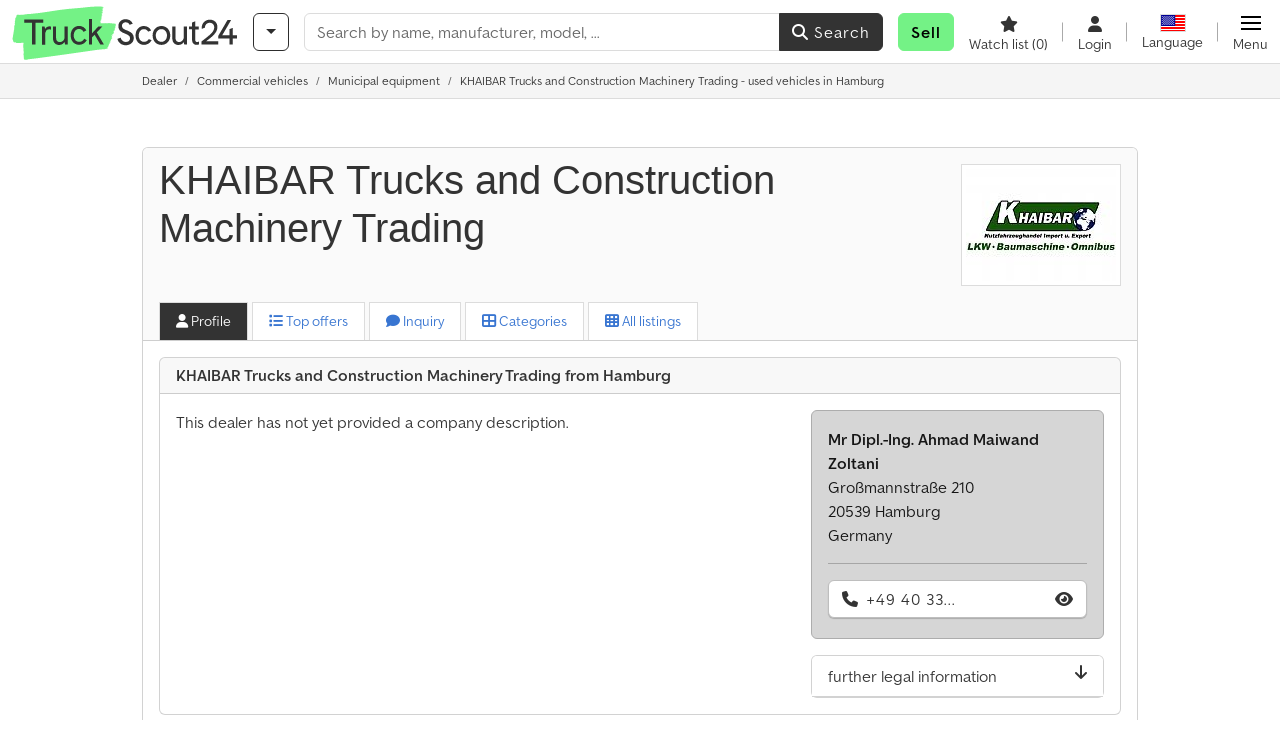

--- FILE ---
content_type: text/html; charset=UTF-8
request_url: https://www.truckscout24.com/tsd/106282/khaibar-trucks-and-construction-machinery-trading-hamburg
body_size: 36872
content:

    <!DOCTYPE html>
    <html lang="en-US">
    <head>
        <title>⇒ KHAIBAR Trucks and Construction Machinery Trading – See offers at TruckScout24.com now 🏷️</title><meta name="title" content="⇒ KHAIBAR Trucks and Construction Machinery Trading – See offers at TruckScout24.com now 🏷️">
<meta name="description" content="KHAIBAR Trucks and Construction Machinery Trading in Hamburg offers commercial vehicles and more at TruckScout24 – Discover and buy used at the best price 🏷️">
<meta name="robots" content="index, follow">
<meta charset="utf-8">
<meta http-equiv="X-UA-Compatible" content="IE=edge">
<meta name="viewport" content="width=device-width, initial-scale=1">
<meta property="og:image" content="https://cdn.truckscout24.com/img/frontend/template/meta/og/claim_b_ts.png?v=1739437402">
<link href="https://www.truckscout24.com/tsd/106282/khaibar-trucks-and-construction-machinery-trading-hamburg" rel="canonical">
<link href="https://www.truckscout24.com/tsd/106282/khaibar-trucks-and-construction-machinery-trading-hamburg" rel="alternate" hreflang="x-default">
<link href="https://www.truckscout24.de/tsd/106282/khaibar-trucks-and-construction-machinery-trading-hamburg" rel="alternate" hreflang="de">
<link href="https://www.truckscout24.at/tsd/106282/khaibar-trucks-and-construction-machinery-trading-hamburg" rel="alternate" hreflang="de-at">
<link href="https://www.truckscout24.com/tsd/106282/khaibar-trucks-and-construction-machinery-trading-hamburg" rel="alternate" hreflang="en">
<link href="https://www.truckscout24.fr/tsd/106282/khaibar-trucks-and-construction-machinery-trading-hamburg" rel="alternate" hreflang="fr">
<link href="https://fr.truckscout24.be/tsd/106282/khaibar-trucks-and-construction-machinery-trading-hamburg" rel="alternate" hreflang="fr-be">
<link href="https://www.truckscout24.es/tsd/106282/khaibar-trucks-and-construction-machinery-trading-hamburg" rel="alternate" hreflang="es">
<link href="https://www.truckscout24.it/tsd/106282/khaibar-trucks-and-construction-machinery-trading-hamburg" rel="alternate" hreflang="it">
<link href="https://www.truckscout24.nl/tsd/106282/khaibar-trucks-and-construction-machinery-trading-hamburg" rel="alternate" hreflang="nl">
<link href="https://nl.truckscout24.be/tsd/106282/khaibar-trucks-and-construction-machinery-trading-hamburg" rel="alternate" hreflang="nl-be">
<link href="https://www.truckscout24.pl/tsd/106282/khaibar-trucks-and-construction-machinery-trading-hamburg" rel="alternate" hreflang="pl">
<link href="https://www.truckscout24.ru/tsd/106282/khaibar-trucks-and-construction-machinery-trading-hamburg" rel="alternate" hreflang="ru">
<link href="https://www.truckscout24.com.ua/tsd/106282/khaibar-trucks-and-construction-machinery-trading-hamburg" rel="alternate" hreflang="uk">
<link href="https://www.truckscout24.biz.tr/tsd/106282/khaibar-trucks-and-construction-machinery-trading-hamburg" rel="alternate" hreflang="tr">
<link href="https://www.truckscout24.cz/tsd/106282/khaibar-trucks-and-construction-machinery-trading-hamburg" rel="alternate" hreflang="cs">
<link href="https://www.truckscout24.dk/tsd/106282/khaibar-trucks-and-construction-machinery-trading-hamburg" rel="alternate" hreflang="da">
<link href="https://www.truckscout24.fi/tsd/106282/khaibar-trucks-and-construction-machinery-trading-hamburg" rel="alternate" hreflang="fi">
<link href="https://www.truckscout24.se/tsd/106282/khaibar-trucks-and-construction-machinery-trading-hamburg" rel="alternate" hreflang="sv">
<link href="https://www.truckscout24.no/tsd/106282/khaibar-trucks-and-construction-machinery-trading-hamburg" rel="alternate" hreflang="nb">
<link href="https://www.truckscout24.gr/tsd/106282/khaibar-trucks-and-construction-machinery-trading-hamburg" rel="alternate" hreflang="el">
<link href="https://www.truckscout24.lt/tsd/106282/khaibar-trucks-and-construction-machinery-trading-hamburg" rel="alternate" hreflang="lt">
<link href="https://www.truckscout24.lv/tsd/106282/khaibar-trucks-and-construction-machinery-trading-hamburg" rel="alternate" hreflang="lv">
<link href="https://www.truckscout24.pt/tsd/106282/khaibar-trucks-and-construction-machinery-trading-hamburg" rel="alternate" hreflang="pt">
<link href="https://www.truckscout24.hu/tsd/106282/khaibar-trucks-and-construction-machinery-trading-hamburg" rel="alternate" hreflang="hu">
<link href="https://www.truckscout24.sk/tsd/106282/khaibar-trucks-and-construction-machinery-trading-hamburg" rel="alternate" hreflang="sk">
<link href="https://www.truckscout24.ro/tsd/106282/khaibar-trucks-and-construction-machinery-trading-hamburg" rel="alternate" hreflang="ro">
<link href="https://www.truckscout24.si/tsd/106282/khaibar-trucks-and-construction-machinery-trading-hamburg" rel="alternate" hreflang="sl">
<link href="https://www.truckscout24.rs/tsd/106282/khaibar-trucks-and-construction-machinery-trading-hamburg" rel="alternate" hreflang="sr">
<link href="https://www.truckscout24.bg/tsd/106282/khaibar-trucks-and-construction-machinery-trading-hamburg" rel="alternate" hreflang="bg">
<link href="https://www.truckscout24.ma/tsd/106282/khaibar-trucks-and-construction-machinery-trading-hamburg" rel="alternate" hreflang="ar">
<link href="https://cdn.truckscout24.com/ts_favicon.ico?v=1739437402" rel="icon">
<link href="https://cdn.truckscout24.com/img/frontend/touch-icon-iphone_b_ts.png?v=1739437402" rel="apple-touch-icon">
<link href="https://cdn.truckscout24.com/img/frontend/touch-icon-iphone_b_ts.png?v=1739437402" rel="shortcut icon" sizes="180x180">
<link href="https://cdn.truckscout24.com/css/truckscout.min.css?v=1768220138" rel="stylesheet">
<link href="https://cdn.truckscout24.com/css/frontend/auction/msg-auctions.css?v=1742378552" rel="stylesheet">
<link href="https://cdn.truckscout24.com/assets/1767605695/npm_keen-slider/keen-slider.min.css" rel="stylesheet">
<style>#crossLinkBarSlider.keen-slider-uninitialized .keen-slider__slide { margin-right: 15px; }</style>
<style>#listingCarousel00.keen-slider-uninitialized .keen-slider__slide { min-width: 100%; max-width: 100%; }</style>
<style>#listingCarousel01.keen-slider-uninitialized .keen-slider__slide { min-width: 100%; max-width: 100%; }</style>
<style>#listingCarousel02.keen-slider-uninitialized .keen-slider__slide { min-width: 100%; max-width: 100%; }</style>
<style>#listingCarousel03.keen-slider-uninitialized .keen-slider__slide { min-width: 100%; max-width: 100%; }</style>
<style>#listingCarousel04.keen-slider-uninitialized .keen-slider__slide { min-width: 100%; max-width: 100%; }</style>
<style>#listingCarousel05.keen-slider-uninitialized .keen-slider__slide { min-width: 100%; max-width: 100%; }</style>
<style>#listingCarousel06.keen-slider-uninitialized .keen-slider__slide { min-width: 100%; max-width: 100%; }</style>
<style>#listingCarousel07.keen-slider-uninitialized .keen-slider__slide { min-width: 100%; max-width: 100%; }</style>
<style>#listingCarousel08.keen-slider-uninitialized .keen-slider__slide { min-width: 100%; max-width: 100%; }</style>
<style>#listingCarousel09.keen-slider-uninitialized .keen-slider__slide { min-width: 100%; max-width: 100%; }</style>
<style>#listingCarousel010.keen-slider-uninitialized .keen-slider__slide { min-width: 100%; max-width: 100%; }</style>
<style>#listingCarousel011.keen-slider-uninitialized .keen-slider__slide { min-width: 100%; max-width: 100%; }</style>
<style>#listingCarousel012.keen-slider-uninitialized .keen-slider__slide { min-width: 100%; max-width: 100%; }</style>
<style>#listingCarousel013.keen-slider-uninitialized .keen-slider__slide { min-width: 100%; max-width: 100%; }</style>
<script>var brand = "ts";
var googleSitekey = "6LfzG2IcAAAAAAWdxTB46FZEAuoSFPXNqqD_S4GO";
var keenSliderCrossLinkBarSlider = null;
var overwriteMsgAuctionsDomain = "https:\/\/www.truckscout24.com";
var auctionsCdnDomain = "https:\/\/cdn.truckscout24.com";
var keenSliderListingCarousel00 = null;
var keenSliderListingCarousel01 = null;
var keenSliderListingCarousel02 = null;
var keenSliderListingCarousel03 = null;
var keenSliderListingCarousel04 = null;
var keenSliderListingCarousel05 = null;
var keenSliderListingCarousel06 = null;
var keenSliderListingCarousel07 = null;
var keenSliderListingCarousel08 = null;
var keenSliderListingCarousel09 = null;
var keenSliderListingCarousel010 = null;
var keenSliderListingCarousel011 = null;
var keenSliderListingCarousel012 = null;
var keenSliderListingCarousel013 = null;
var googlePlacesClientApiKey = "AIzaSyDgdHuIiaNba4dc2nrcS5k0OzvOEVZkL_o";
var googlePlacesMapId = "8c2e855efb9e39ef";</script>
<script src="https://cdn.truckscout24.com/js/jquery-3.7.1.min.js?v=1739437402" defer></script>
<script src="https://cdn.truckscout24.com/data/js/i18n.b_ts_en_US.js?v=1769006365" defer></script>
<script src="https://cdn.truckscout24.com/js/popper.min.js?v=1739437402" defer></script>
<script src="https://cdn.truckscout24.com/js/js.cookie.min.js?v=1739437402" defer></script>
<script src="https://cdn.truckscout24.com/js/frontend/stargate/index-control.min.js?v=1739437402" defer></script>
<script src="https://cdn.truckscout24.com/js/frontend/widgets/keen-slider-ms.min.js?v=1739437402" defer></script>
<script src="https://cdn.truckscout24.com/js/frontend/messaging/retargeting/retargeting.min.js?v=1739437402" defer></script>
<script src="https://cdn.truckscout24.com/js/frontend/main/favorites/favorites.min.js?v=1749040075" defer></script>
<script src="https://cdn.truckscout24.com/assets/1767605695/vendor_yiisoft_yii2_assets/yii.min.js" defer></script>
<script src="https://cdn.truckscout24.com/assets/1767605695/vendor_yiisoft_yii2_assets/yii.activeForm.min.js" defer></script>
<script src="https://cdn.truckscout24.com/assets/1767605695/vendor_yiisoft_yii2_assets/yii.validation.min.js" defer></script>
<script src="https://cdn.truckscout24.com/assets/1767605695/bower_yii2-pjax/jquery.pjax.min.js" defer></script>
<script src="https://cdn.truckscout24.com/assets/1767605695/bower_bootstrap_dist/js/bootstrap.bundle.min.js" defer></script>
<script src="https://cdn.truckscout24.com/js/frontend/frontend.min.js?v=1768826656" defer></script>
<script src="https://cdn.truckscout24.com/js/frontend/notification/track.min.js?v=1739437402" defer></script>
<script src="https://cdn.truckscout24.com/js/bootstrap/tabFix.min.js?v=1739437402" defer></script>
<script src="https://www.youtube.com/iframe_api" defer></script>
<script src="https://cdn.truckscout24.com/js/frontend/main/youtube/youtube_iframe_api.min.js?v=1760002191" defer></script>
<script src="https://cdn.truckscout24.com/assets/1767605695/npm_keen-slider/keen-slider.min.js" defer></script>
<script src="https://cdn.truckscout24.com/js/frontend/inquiry/inquiry.min.js?v=1756890194" defer></script>
<script src="https://cdn.truckscout24.com/js/frontend/auction/msg-auctions.js?v=1768220139" defer></script>
<script src="https://cdn.truckscout24.com/js/frontend/listing/listing.min.js?v=1768826656" defer></script>
<script src="https://cdn.truckscout24.com/js/frontend/listing/listingModal.min.js?v=1761638682" defer></script>
<script>document.addEventListener('DOMContentLoaded', function() { $(function () { window['dataLayer'] = {
                    'push': () => {
                    }
                };

                $("body,html").bind("touchstart touchmove scroll mousedown DOMMouseScroll mousewheel keyup click", function(){
                    frontend.google.recaptcha.loadScript();
                });  
keenSliderCrossLinkBarSlider = new KeenSlider("#crossLinkBarSlider", {"breakpoints":[],"slides":{"spacing":15,"perView":"auto"},"loop":true,"dragStarted":SliderAddons.dragStartedHandler,"created":SliderAddons.createdHandler,"animationEnded":SliderAddons.animationEndedHandler,"slideChanged":function (slider) {SliderAddons.slideChangedHandler(slider);},"updated":SliderAddons.updatedHandler});
jQuery('#w0').yiiActiveForm([{"id":"dealerinquiry-prospectname","name":"prospectName","container":".field-dealerinquiry-prospectname","input":"#dealerinquiry-prospectname","error":".invalid-feedback","enableAjaxValidation":true,"validate":function (attribute, value, messages, deferred, $form) {value = yii.validation.trim($form, attribute, {"skipOnArray":true,"skipOnEmpty":true,"chars":false}, value);yii.validation.required(value, messages, {"message":"Please enter your full name."});yii.validation.string(value, messages, {"message":"Name must be a string.","max":64,"tooLong":"Name should contain at most 64 characters.","skipOnEmpty":1});}},{"id":"dealerinquiry-prospectemail","name":"prospectEmail","container":".field-dealerinquiry-prospectemail","input":"#dealerinquiry-prospectemail","error":".invalid-feedback","enableAjaxValidation":true,"validate":function (attribute, value, messages, deferred, $form) {value = yii.validation.trim($form, attribute, {"skipOnArray":true,"skipOnEmpty":true,"chars":false}, value);yii.validation.required(value, messages, {"message":"Please enter a valid e-mail address."});yii.validation.email(value, messages, {"pattern":/^[a-zA-Z0-9!#$%&'*+\/=?^_`{|}~-]+(?:\.[a-zA-Z0-9!#$%&'*+\/=?^_`{|}~-]+)*@(?:[a-zA-Z0-9](?:[a-zA-Z0-9-]*[a-zA-Z0-9])?\.)+[a-zA-Z0-9](?:[a-zA-Z0-9-]*[a-zA-Z0-9])?$/,"fullPattern":/^[^@]*<[a-zA-Z0-9!#$%&'*+\/=?^_`{|}~-]+(?:\.[a-zA-Z0-9!#$%&'*+\/=?^_`{|}~-]+)*@(?:[a-zA-Z0-9](?:[a-zA-Z0-9-]*[a-zA-Z0-9])?\.)+[a-zA-Z0-9](?:[a-zA-Z0-9-]*[a-zA-Z0-9])?>$/,"allowName":false,"message":"E-mail is not a valid email address.","enableIDN":false,"skipOnEmpty":1});yii.validation.email(value, messages, {"pattern":/^[a-zA-Z0-9!#$%&'*+\/=?^_`{|}~-]+(?:\.[a-zA-Z0-9!#$%&'*+\/=?^_`{|}~-]+)*@(?:[a-zA-Z0-9](?:[a-zA-Z0-9-]*[a-zA-Z0-9])?\.)+[a-zA-Z0-9](?:[a-zA-Z0-9-]*[a-zA-Z0-9])?$/,"fullPattern":/^[^@]*<[a-zA-Z0-9!#$%&'*+\/=?^_`{|}~-]+(?:\.[a-zA-Z0-9!#$%&'*+\/=?^_`{|}~-]+)*@(?:[a-zA-Z0-9](?:[a-zA-Z0-9-]*[a-zA-Z0-9])?\.)+[a-zA-Z0-9](?:[a-zA-Z0-9-]*[a-zA-Z0-9])?>$/,"allowName":false,"message":"E-mail is not a valid email address.","enableIDN":false,"skipOnEmpty":1});yii.validation.string(value, messages, {"message":"E-mail must be a string.","max":128,"tooLong":"E-mail should contain at most 128 characters.","skipOnEmpty":1});}},{"id":"dealerinquiry-prospectphonenumber","name":"prospectPhoneNumber","container":".field-dealerinquiry-prospectphonenumber","input":"#dealerinquiry-prospectphonenumber","error":".invalid-feedback","enableAjaxValidation":true,"validate":function (attribute, value, messages, deferred, $form) {value = yii.validation.trim($form, attribute, {"skipOnArray":true,"skipOnEmpty":true,"chars":false}, value);yii.validation.string(value, messages, {"message":"Telephone must be a string.","max":128,"tooLong":"Telephone should contain at most 128 characters.","skipOnEmpty":1});}},{"id":"dealerinquiry-prospectcompany","name":"prospectCompany","container":".field-dealerinquiry-prospectcompany","input":"#dealerinquiry-prospectcompany","error":".invalid-feedback","enableAjaxValidation":true,"validate":function (attribute, value, messages, deferred, $form) {value = yii.validation.trim($form, attribute, {"skipOnArray":true,"skipOnEmpty":true,"chars":false}, value);yii.validation.string(value, messages, {"message":"Company name must be a string.","max":128,"tooLong":"Company name should contain at most 128 characters.","skipOnEmpty":1});}},{"id":"dealerinquiry-prospectzipcodecity","name":"prospectZipcodeCity","container":".field-dealerinquiry-prospectzipcodecity","input":"#dealerinquiry-prospectzipcodecity","error":".invalid-feedback","enableAjaxValidation":true,"validate":function (attribute, value, messages, deferred, $form) {value = yii.validation.trim($form, attribute, {"skipOnArray":true,"skipOnEmpty":true,"chars":false}, value);yii.validation.string(value, messages, {"message":"Zip code \u0026 city must be a string.","max":128,"tooLong":"Zip code \u0026 city should contain at most 128 characters.","skipOnEmpty":1});}},{"id":"dealerinquiry-prospectzipcodecity","name":"prospectZipcodeCity","container":".field-dealerinquiry-prospectzipcodecity","input":"#dealerinquiry-prospectzipcodecity","error":".invalid-feedback","enableAjaxValidation":true,"validate":function (attribute, value, messages, deferred, $form) {value = yii.validation.trim($form, attribute, {"skipOnArray":true,"skipOnEmpty":true,"chars":false}, value);yii.validation.string(value, messages, {"message":"Zip code \u0026 city must be a string.","max":128,"tooLong":"Zip code \u0026 city should contain at most 128 characters.","skipOnEmpty":1});}},{"id":"dealerinquiry-prospectcountrycode","name":"prospectCountryCode","container":".field-dealerinquiry-prospectcountrycode","input":"#dealerinquiry-prospectcountrycode","error":".invalid-feedback","enableAjaxValidation":true,"validate":function (attribute, value, messages, deferred, $form) {yii.validation.string(value, messages, {"message":"Prospect Country Code must be a string.","is":2,"notEqual":"Prospect Country Code should contain 2 characters.","skipOnEmpty":1});}},{"id":"dealerinquiry-message","name":"message","container":".field-dealerinquiry-message","input":"#dealerinquiry-message","error":".invalid-feedback","enableAjaxValidation":true,"validate":function (attribute, value, messages, deferred, $form) {yii.validation.required(value, messages, {"message":"Your message cannot be blank."});yii.validation.string(value, messages, {"message":"Your message must be a string.","max":2000,"tooLong":"Your message should contain at most 2,000 characters.","skipOnEmpty":1});}},{"id":"dealerinquiry-prospectisdealer","name":"prospectIsDealer","container":".field-dealerinquiry-prospectisdealer","input":"#dealerinquiry-prospectisdealer","error":".invalid-feedback","enableAjaxValidation":true,"validate":function (attribute, value, messages, deferred, $form) {yii.validation.boolean(value, messages, {"trueValue":"1","falseValue":"0","message":"I am a dealer must be either \u00221\u0022 or \u00220\u0022.","skipOnEmpty":1});}},{"id":"dealerinquiry-customernumber","name":"customerNumber","container":".field-dealerinquiry-customernumber","input":"#dealerinquiry-customernumber","error":".invalid-feedback","enableAjaxValidation":true,"validate":function (attribute, value, messages, deferred, $form) {yii.validation.number(value, messages, {"pattern":/^[+-]?\d+$/,"message":"Customer Number must be an integer.","skipOnEmpty":1});}}], {"errorSummary":".alert.alert-danger","errorCssClass":"is-invalid","successCssClass":"is-valid","validationStateOn":"input","validationUrl":"\/inquiry\/dealer-inquiry\/validate"});
$("#w0").on("beforeSubmit",function (event) {
        if(!$(this).hasClass("has-token")){
       event.preventDefault();
       let button = $(this).find("button[type=\"submit\"]");
       let form = $(this);
       let hiddenfield = "<input id=\"recaptcha-w0\" type=\"hidden\" name=\"recaptcha\" val=\"0\">";
       let id = $(hiddenfield).attr("id");
       grecaptcha.enterprise.ready(function () {
        grecaptcha.enterprise.execute("6LfzG2IcAAAAAAWdxTB46FZEAuoSFPXNqqD_S4GO", {action: "dealer_inquiry"}).then(function (token) {
            if(form.find("#"+id).length == 0) {
                form.append(hiddenfield);
            }
            $("#" + id).val(token);
            form.addClass("has-token");
            form.submit();
        });
    });
 return false;
  }
 
  });
jQuery(document).pjax("#p0 a", {"push":false,"replace":false,"timeout":1000,"scrollTo":false,"container":"#p0"});
jQuery(document).off("submit", "#p0 form[data-pjax]").on("submit", "#p0 form[data-pjax]", function (event) {jQuery.pjax.submit(event, {"push":false,"replace":false,"timeout":1000,"scrollTo":false,"container":"#p0"});});
keenSliderListingCarousel00 = new KeenSlider("#listingCarousel00", {"breakpoints":[],"slides":{"perView":1},"loop":false,"slideChanged":function (slider) {SliderAddons.slideChangedHandler(slider);listing.slideChanged(slider);},"dragStarted":SliderAddons.dragStartedHandler,"created":SliderAddons.createdHandler,"animationEnded":SliderAddons.animationEndedHandler,"updated":SliderAddons.updatedHandler});
keenSliderListingCarousel01 = new KeenSlider("#listingCarousel01", {"breakpoints":[],"slides":{"perView":1},"loop":false,"slideChanged":function (slider) {SliderAddons.slideChangedHandler(slider);listing.slideChanged(slider);},"dragStarted":SliderAddons.dragStartedHandler,"created":SliderAddons.createdHandler,"animationEnded":SliderAddons.animationEndedHandler,"updated":SliderAddons.updatedHandler});
keenSliderListingCarousel02 = new KeenSlider("#listingCarousel02", {"breakpoints":[],"slides":{"perView":1},"loop":false,"slideChanged":function (slider) {SliderAddons.slideChangedHandler(slider);listing.slideChanged(slider);},"dragStarted":SliderAddons.dragStartedHandler,"created":SliderAddons.createdHandler,"animationEnded":SliderAddons.animationEndedHandler,"updated":SliderAddons.updatedHandler});
keenSliderListingCarousel03 = new KeenSlider("#listingCarousel03", {"breakpoints":[],"slides":{"perView":1},"loop":false,"slideChanged":function (slider) {SliderAddons.slideChangedHandler(slider);listing.slideChanged(slider);},"dragStarted":SliderAddons.dragStartedHandler,"created":SliderAddons.createdHandler,"animationEnded":SliderAddons.animationEndedHandler,"updated":SliderAddons.updatedHandler});
keenSliderListingCarousel04 = new KeenSlider("#listingCarousel04", {"breakpoints":[],"slides":{"perView":1},"loop":false,"slideChanged":function (slider) {SliderAddons.slideChangedHandler(slider);listing.slideChanged(slider);},"dragStarted":SliderAddons.dragStartedHandler,"created":SliderAddons.createdHandler,"animationEnded":SliderAddons.animationEndedHandler,"updated":SliderAddons.updatedHandler});
keenSliderListingCarousel05 = new KeenSlider("#listingCarousel05", {"breakpoints":[],"slides":{"perView":1},"loop":false,"slideChanged":function (slider) {SliderAddons.slideChangedHandler(slider);listing.slideChanged(slider);},"dragStarted":SliderAddons.dragStartedHandler,"created":SliderAddons.createdHandler,"animationEnded":SliderAddons.animationEndedHandler,"updated":SliderAddons.updatedHandler});
keenSliderListingCarousel06 = new KeenSlider("#listingCarousel06", {"breakpoints":[],"slides":{"perView":1},"loop":false,"slideChanged":function (slider) {SliderAddons.slideChangedHandler(slider);listing.slideChanged(slider);},"dragStarted":SliderAddons.dragStartedHandler,"created":SliderAddons.createdHandler,"animationEnded":SliderAddons.animationEndedHandler,"updated":SliderAddons.updatedHandler});
keenSliderListingCarousel07 = new KeenSlider("#listingCarousel07", {"breakpoints":[],"slides":{"perView":1},"loop":false,"slideChanged":function (slider) {SliderAddons.slideChangedHandler(slider);listing.slideChanged(slider);},"dragStarted":SliderAddons.dragStartedHandler,"created":SliderAddons.createdHandler,"animationEnded":SliderAddons.animationEndedHandler,"updated":SliderAddons.updatedHandler});
keenSliderListingCarousel08 = new KeenSlider("#listingCarousel08", {"breakpoints":[],"slides":{"perView":1},"loop":false,"slideChanged":function (slider) {SliderAddons.slideChangedHandler(slider);listing.slideChanged(slider);},"dragStarted":SliderAddons.dragStartedHandler,"created":SliderAddons.createdHandler,"animationEnded":SliderAddons.animationEndedHandler,"updated":SliderAddons.updatedHandler});
keenSliderListingCarousel09 = new KeenSlider("#listingCarousel09", {"breakpoints":[],"slides":{"perView":1},"loop":false,"slideChanged":function (slider) {SliderAddons.slideChangedHandler(slider);listing.slideChanged(slider);},"dragStarted":SliderAddons.dragStartedHandler,"created":SliderAddons.createdHandler,"animationEnded":SliderAddons.animationEndedHandler,"updated":SliderAddons.updatedHandler});
keenSliderListingCarousel010 = new KeenSlider("#listingCarousel010", {"breakpoints":[],"slides":{"perView":1},"loop":false,"slideChanged":function (slider) {SliderAddons.slideChangedHandler(slider);listing.slideChanged(slider);},"dragStarted":SliderAddons.dragStartedHandler,"created":SliderAddons.createdHandler,"animationEnded":SliderAddons.animationEndedHandler,"updated":SliderAddons.updatedHandler});
keenSliderListingCarousel011 = new KeenSlider("#listingCarousel011", {"breakpoints":[],"slides":{"perView":1},"loop":false,"slideChanged":function (slider) {SliderAddons.slideChangedHandler(slider);listing.slideChanged(slider);},"dragStarted":SliderAddons.dragStartedHandler,"created":SliderAddons.createdHandler,"animationEnded":SliderAddons.animationEndedHandler,"updated":SliderAddons.updatedHandler});
keenSliderListingCarousel012 = new KeenSlider("#listingCarousel012", {"breakpoints":[],"slides":{"perView":1},"loop":false,"slideChanged":function (slider) {SliderAddons.slideChangedHandler(slider);listing.slideChanged(slider);},"dragStarted":SliderAddons.dragStartedHandler,"created":SliderAddons.createdHandler,"animationEnded":SliderAddons.animationEndedHandler,"updated":SliderAddons.updatedHandler});
keenSliderListingCarousel013 = new KeenSlider("#listingCarousel013", {"breakpoints":[],"slides":{"perView":1},"loop":false,"slideChanged":function (slider) {SliderAddons.slideChangedHandler(slider);listing.slideChanged(slider);},"dragStarted":SliderAddons.dragStartedHandler,"created":SliderAddons.createdHandler,"animationEnded":SliderAddons.animationEndedHandler,"updated":SliderAddons.updatedHandler});
header.instantSearch.placeholder = "Search by name, manufacturer, model, ..."
header.instantSearch.enabled = true }); });</script><noscript><iframe sandbox="allow-same-origin" src="https://www.googletagmanager.com/ns.html?id=GTM-ML5HV9CK"
                height="0" width="0" style="display:none;visibility:hidden"></iframe></noscript><meta name="csrf-param" content="_csrf"><meta name="csrf-token" content="TGbu3uU1x9XvWfqL0kKq3IkRltT4obqSmPkgQUlha8AbMbHmrlf3kJg3o9OEF8W45nmh59XE97_ItWUDHy0Cow==">    </head>

    <body >
    <header><section id="header"
             class="container-fluid "><section id="header-logo"><a href="/"><img id="logo-img"
             src="https://cdn.truckscout24.com/img/frontend/main/logo/ts_logo.svg?v=1739437402" class="img-fluid  d-block" width="200" height="55"
             alt="TruckScout24"/><img class="img-fluid d-none" width="48" height="48"
             loading="lazy" src="https://cdn.truckscout24.com/img/frontend/main/logo/icon_b_ts.svg?v=1739437402"
             alt="TruckScout24"/></a></section><section id="header-searchbar" class="d-flex align-items-center gap-r-15 gap-last-0"><div id="category-dropdown" class="d-none d-md-block"><button type="button" onclick="header.categoryDropdown.toggle()"
                class="btn btn-nowrap btn-outline-gray-45 dropdown-toggle"
                aria-label="Categories"
                aria-labelledby="category-dropdown-label"><span class="d-xl-none d-xxl-inline-block" id="category-dropdown-label">
               Categories           </span></button></div><form id="search-form" action="/main/search/index"
      onsubmit=""
      class="w-100"
      method="get"><div class="input-group"><input type="text"
               id="search-input"
               class="form-control"
               placeholder="Search by name, manufacturer, model, ..."
               value=""
               name="search-word"
                            oninput="header.instantSearch.checkInput();"
                onfocus="header.searchHistory.activate()"
                           autocomplete="off"><div class="search-history-box z-index-popover shadow-lg position-absolute w-100"><ul class="list-group list-group-flush"></ul></div><button id="search-reset" class="btn btn-light border text-muted d-none" type="button"
                aria-label="Delete"
                onclick="header.instantSearch.deleteSearchWord()"><i class="fa-solid fa-xmark"></i></button><button id="search-submit" class="btn btn-primary" type="submit"><i class="fa-solid fa-magnifying-glass"></i>
            Search        </button></div><div id="instant-search-wrapper" data-before-left="15"
             class="position-absolute px-3 shadow bg-white w-100 mt-xxl-3 z-index-popover border-top "><span class="caret d-none d-lg-block"></span><nav class="navbar navbar-expand-sm px-0 sticky-top d-lg-none "><ul id="scrollspy-nav" class="navbar-nav flex-no-break flex-row gap-r-15 overflow-scroll-xs"><li id="machine-type-nav-item" class="nav-item "><span class="nav-link active text-dark" style="cursor: pointer;"
                              onclick="header.instantSearch.scrollTo(this, header.instantSearch.bulletPoints.listingTitle)">
                            Description                        </span></li><li id="manufacturer-nav-item" class="nav-item"><span class="nav-link text-dark" style="cursor: pointer;"
                              onclick="header.instantSearch.scrollTo(this, header.instantSearch.bulletPoints.manufacturer)">
                            Manufacturer                        </span></li><li id="category-nav-item" class="nav-item"><span class="nav-link text-dark" style="cursor: pointer;"
                              onclick="header.instantSearch.scrollTo(this, header.instantSearch.bulletPoints.category)">
                            Category                        </span></li><li id="product-nav-item" class="nav-item"><span class="nav-link text-dark" style="cursor: pointer;"
                              onclick="header.instantSearch.scrollTo(this, header.instantSearch.bulletPoints.product)">
                            Product                        </span></li></ul></nav><div id="instant-search-box" class="row text-start py-3 shadow-sm"><div class="col-12 col-lg d-none instant-search-column" id="machine-type-column"><p class="text-dark m-0 fw-bold">
                        Description                    </p><div id="listingTitle-isl" class="instant-search-list"></div></div><div class="col-12 col-lg d-none instant-search-column" id="manufacturer-column"><p class="text-dark m-0 fw-bold">
                        Manufacturer                    </p><div id="manufacturer-isl" class="instant-search-list"></div></div><div class="col-12 col-lg d-none instant-search-column" id="category-column"><p class="text-dark m-0 fw-bold">
                        Category                    </p><div id="category-isl" class="instant-search-list"></div></div><div class="col-12 col-lg d-none instant-search-column" id="product-column"><p class="text-dark m-0 fw-bold">
                        Products                    </p><div id="product-isl" class="instant-search-list"></div></div></div></div></form></section><section id="header-cta"><a href="/tariffs/"
           class="sell-now btn btn-cta"
           data-bs-container="body"
           data-bs-animation="false"
           data-bs-trigger="manual"
           data-bs-template='<div class="popover popover-sell-now mw-rem-24 mw-xxs-rem-12 text-center mw-100" role="tooltip"><div class="arrow"></div><div class="popover-body"></div><h4 class="popover-header"></h4></div>'
           data-bs-html="true"
           data-bs-toggle="popover"
           data-bs-placement="bottom"
           title="Valid until 31.01."
           data-bs-content=""><span class="d-none d-xxl-inline"><strong>
                    Sell vehicle                    </strong></span><span class="d-xxl-none fw-bold">
            Sell            </span></a></section><section id="header-navigation" class="d-flex gap-l-10 gap-lg-l-30 gap-first-0 gap-last-0 justify-content-end"><a href="/main/favorites"
       class="d-none d-md-flex flex-column bar-right align-items-center justify-content-center justify-content-lg-end gap-b-5 gap-last-0 text-dark line-height-1"
       aria-label="Watch list"><i class="fa-solid fa-star"></i><small class="d-none d-lg-block text-truncate">
            Watch list            <span id="favorite-count">
                (0)
            </span></small></a><a href="/account/security/login"
       class="d-none d-lg-flex flex-column align-items-center justify-content-center bar-right justify-content-lg-end gap-b-5 gap-last-0 line-height-1 text-dark"><i class="fa-solid fa-user"></i><small class="d-none d-lg-block">
            Login        </small></a><button id="language-select" class="bar-right border-0 text-dark btn btn-transparent btn-normal-spacing p-0"
            onclick="header.languageSelector.toggle('dealer/catalog/detail?id=106282')"
            aria-label="Language"><span class="language-selector p-0 pb-1"><img src="https://cdn.truckscout24.com/img/frontend/main/flags/blank24.png?v=1739437402"
                 class="flag24 flag24-us" width="24" height="16"
                 alt="en_US"><span class="languageselect-flaglist shadow-lg bg-white h-auto position-absolute z-index-popover"
                  data-route="dealer/catalog/detail?id=106282"><span class="caret"></span><span id="language-select-wrapper" class="d-flex flex-wrap p-2 gap-l-5 gap-r-5 gap-b-5"></span></span></span><small class="d-none d-lg-block">
            Language        </small></button><div
        class="d-flex align-items-center text-dark flex-column gap-b-5 gap-last-0 line-height-1 justify-content-center justify-content-lg-end"
        role="button"
        aria-label="Menu"
        onclick="header.menu.toggle()"><span id="nav-burger"><span></span><span></span><span></span><span></span></span><small class="d-none d-lg-block">
        Menu    </small></div><nav class="ms-navigation"><span class="caret d-none d-lg-block"></span><div class="ms-menu-level-1"><p class="h4 px-3 d-none d-lg-block pt-3 pb-2">
            Menu        </p><ul><li><span style="position: relative;"><i class="fa-solid fa-magnifying-glass me-2"></i>Search<div class="position-absolute top-0 bottom-0 start-0 d-flex align-items-center justify-content-end" style="right: 0.75rem;" onclick="header.menu.toggleSubmenu(this);event.preventDefault();"><i class="fa-solid fa-chevron-down"></i></div></span><ul class="ms-menu ms-menu-level-2"><li><a href="/s/ts-cat-1">Classified listings</a></li><li><a href="/main/search/index">Advanced search</a></li><li><a href="/tsd">Dealer</a></li></ul></li><li><span style="position: relative;"><i class="fa-solid fa-tags me-2"></i>Offer<div class="position-absolute top-0 bottom-0 start-0 d-flex align-items-center justify-content-end" style="right: 0.75rem;" onclick="header.menu.toggleSubmenu(this);event.preventDefault();"><i class="fa-solid fa-chevron-down"></i></div></span><ul class="ms-menu ms-menu-level-2"><li><a href="/register/funnel/single">List vehicle</a></li><li><a href="/tariffs/">Pricing & Plans</a></li></ul></li><li><a href="/main/favorites/index"><i class="fa-solid fa-star me-2"></i>Watch list</a></li><li><a href="/account/security/login"><i class="fa-solid fa-user me-2"></i>Login & Registration</a></li></ul></div></nav></section><div id="ms-navigation-overlay"></div></section><section id="category-teaser"></section><div class="container-fluid bg-light-gray border-bottom border-gray p-0"><div class="container-xl"><ol class="breadcrumb d-none d-sm-flex small px-0 m-0 bg-light-gray" itemscope
                itemtype="http://schema.org/BreadcrumbList"><li class="breadcrumb-item"
                        itemprop="itemListElement" itemscope
                        itemtype="http://schema.org/ListItem"><a class="text-dark" itemprop="item" href="/tsd"
                                    aria-label="Home"><span itemprop="name">Dealer</span></a><meta itemprop="position" content="1"/><div class="d-none"><div id="popover-links-0"><ul class="list-group list-group-flush"></ul></div></div></li><li class="breadcrumb-item"
                        itemprop="itemListElement" itemscope
                        itemtype="http://schema.org/ListItem"><a class="text-dark" itemprop="item" href="/Commercial-vehicles/ts-cat-7"
                                    aria-label="Home"><span itemprop="name">Commercial vehicles</span></a><meta itemprop="position" content="2"/><div class="d-none"><div id="popover-links-1"><ul class="list-group list-group-flush"></ul></div></div></li><li class="breadcrumb-item"
                        itemprop="itemListElement" itemscope
                        itemtype="http://schema.org/ListItem"><a class="text-dark" itemprop="item" href="/special-vehicles-public-utility-vehicles/used"
                                    aria-label="Home"><span itemprop="name">Municipal equipment</span></a><meta itemprop="position" content="3"/><div class="d-none"><div id="popover-links-2"><ul class="list-group list-group-flush"></ul></div></div></li><li class="breadcrumb-item text-dark active"
                        itemprop="itemListElement" itemscope
                        itemtype="http://schema.org/ListItem"><span itemprop="name">KHAIBAR Trucks and Construction Machinery Trading - used vehicles in Hamburg</span><meta itemprop="position" content="4"/><div class="d-none"><div id="popover-links-3"><ul class="list-group list-group-flush"></ul></div></div></li></ol><div class="dropdown d-block d-sm-none" itemscope itemtype="http://schema.org/BreadcrumbList"><button type="button" class="btn  btn-sm btn-block text-truncate text-start dropdown-toggle"
                        style="white-space: nowrap !important;" data-bs-toggle="dropdown"><i class="fa-solid fa-house"></i> / ... / KHAIBAR Trucks and Construction Machinery Trading - used vehicles in Hamburg                </button><div class="dropdown-menu z-index-modal" itemprop="itemListElement" itemscope
                     itemtype="http://schema.org/ListItem"><a class="dropdown-item" itemprop="item" href="/tsd"><span itemprop="name"><i class="fa-solid fa-house me-2"></i>Home Page                                    </span><meta itemprop="position" content="1"/></a><a class="dropdown-item" itemprop="item" href="/Commercial-vehicles/ts-cat-7"><span itemprop="name"><i class="fa-solid fa-share me-2"
                                           style="transform: scaleX(-1) rotate(182deg);"></i>Commercial vehicles                                    </span><meta itemprop="position" content="2"/></a><a class="dropdown-item" itemprop="item" href="/special-vehicles-public-utility-vehicles/used"><span itemprop="name"><i class="fa-solid fa-share me-2"
                                           style="transform: scaleX(-1) rotate(182deg);"></i>Municipal equipment                                    </span><meta itemprop="position" content="3"/></a><span class="dropdown-item disabled" itemprop="name"><i class="fa-solid fa-share me-2"
                                   style="transform: scaleX(-1) rotate(182deg);"></i>KHAIBAR Trucks and Construction Machinery Trading - used vehicles in Hamburg                                <meta itemprop="position" content="4"/></span></div></div></div></div></header><main><div class="container my-5"><div class="row "><div class="col-12"><div class="card" id="dealer-card"><div class="card-header pb-0 bg-light"><div class="d-flex w-100 d-flex justify-content-between align-items-start "><h1 class="mt-0 mb-md-5 font-headings fs-5 fs-sm-4 fs-md-3 fs-lg-1 karla">
                                KHAIBAR Trucks and Construction Machinery Trading                            </h1><div class="company-logo img-thumbnail d-none d-lg-flex rounded-0 mb-3 mt-2"><img src="https://cdn.truckscout24.com/data/customer/logo/thumb/106282t.png?v=1702262342"
                                         class="img-fluid" style="max-width: 300px; height: auto" width="200" height="55"
                                         alt="Logo KHAIBAR Trucks and Construction Machinery Trading"></div></div><!-- Nav tabs --><div class="company-logo img-thumbnail d-flex d-lg-none rounded-0 mb-3 mt-2"><img src="https://cdn.truckscout24.com/data/customer/logo/thumb/106282t.png?v=1702262342"
                                     class="img-fluid" style="max-width: 300px" width="200" height="55"
                                     alt="Logo KHAIBAR Trucks and Construction Machinery Trading"></div><ul class="nav small flex-column flex-lg-row nav-pills border-bottom-0 "><li class="nav-item fs-7 me-0 me-lg-1 border border-bottom-0 bg-white"><a class="rounded-0 nav-link active" href="#profile"><i class="fa-solid fa-user"></i>
                                    Profile                                </a></li><li class="nav-item fs-7 me-0 me-lg-1 border border-bottom-0 bg-white"><a class="rounded-0 nav-link" href="#top-offers"><i class="fa-solid fa-list"></i>
                                        Top offers                                    </a></li><li class="nav-item fs-7 me-0 me-lg-1 border border-bottom-0 bg-white"><a class="rounded-0 nav-link" href="#inquiry"><i class="fa-solid fa-comment"></i>
                                    Inquiry                                </a></li><li class="nav-item fs-7 me-0 me-lg-1 border border-bottom-0 bg-white"><a class="rounded-0 nav-link" href="#categories"><i class="fa-solid fa-table-cells-large"></i>
                                        Categories                                    </a></li><li class="nav-item fs-7 me-0 me-lg-1 border border-bottom-0 bg-white"><a class="rounded-0 nav-link" href="#all-offers"><i class="fa-solid fa-table-cells"></i>
                                        All listings
                                    </a></li></ul></div><div class="card-body"><!-- Tab panes --><div class=""><div class="card mb-4" id="profile"><div class="card-header"><h2 class="h6 mb-0"><strong>KHAIBAR Trucks and Construction Machinery Trading from Hamburg</strong></h2></div><div class="card-body"><div class="row flex-column-reverse flex-lg-row"><div class="col-12 col-lg-8"><p>
                                    This dealer has not yet provided a company description.                            </p></div><div class="col-12 col-lg-4"><div class="alert alert-secondary"><p><strong>Mr Dipl.-Ing. Ahmad Maiwand Zoltani</strong><br>
                    Großmannstraße 210<br>20539 Hamburg<br>Germany                </p><hr/><div id="collapse-phone"
                         class="collapse show"
                         data-bs-toggle="tooltip"
                         data-bs-trigger="hover"
                         data-bs-placement="right"
                         title="Show phone number"><a href="#"
                           onclick="track.numberClicked(
                               '106282',
                               'TOGGLE',
                               'FIXED_LINE',
                               'DEALER_DETAIL',
                               frontend.bootstrap.detectBreakpoint().name,
                               '',
                               '/listing/display/number-clicked'
                               )"
                           class="d-flex btn align-items-center btn-outline-light text-dark my-1 w-100 shadow border-gray-190 justify-content-between"
                           data-ref=""
                           data-bs-toggle="collapse"
                           data-bs-target="#collapse-phone,#link-phone"><div><i class="fa-solid fa-phone" style="width: 20px"></i><span class="number">
                                +49 40 33...                                </span></div><i class="fa-solid fa-eye"></i></a></div><div id="link-phone" class="collapse"><div class="d-flex btn align-items-center btn-outline-light text-dark my-1 w-100 shadow border-gray-190"><i class="fa-solid fa-phone me-3"></i><a class="text-dark" data-customer="phone" href="#"></a></div></div></div><div class="card"><div class="card-header bg-white d-flex justify-content-between" style="cursor: pointer"
                         data-bs-toggle="collapse" data-bs-target="#imprint">
                        further legal information <i class="fa-solid fa-arrow-down"></i></div><div id="imprint" class=" collapse card-body"><p
                            class="mb-0">KHAIBAR Trucks<br /><br />
Inhaber: Ahmad Maiwand Zoltani<br />
Wilsonstraße 37<br />
22045 Hamburg<br /><br />
Steuer Nummer: 46/278/04992<br />
USt-IdNr.: DE345502025<br /><br />
Betriebsstätte:<br />
Großmannstraße 210<br />
20539 Hamburg<br />
Deutschland<br /><br />
Tel.: +49 (0)40 600 39 282<br />
Fax: +49 (0)40 600 39 283<br />
Mobil: +49 176 44546601 (WhatsApp, Telegram, Viber, Signal, Messenger)<br /><br />
Vertretungsberechtigt: Ahmad Maiwand Zoltani</p></div></div></div></div></div></div><div class="mb-4" id="cross-links"><div class="card" id="cross-link-bar"><div class="card-body"><p class="fw-bold mb-5 mb-sm-1">
                            Discover more used vehicles            
        </p><div class="position-relative"><button type="button" class="d-none col-12 btn-keen-slider-vertical btn btn-link p-0 position-absolute" style="z-index: 100;top: -50%;transform: translate(0px, -75%);right: 25px;border-top-left-radius: 0px;border-bottom-left-radius: 0px;" onclick="keenSliderCrossLinkBarSlider.prev()" aria-label="Previous"><i class="fa-solid fa-chevron-up fa-lg"></i></button><button type="button" class="col-auto btn-keen-slider-horizontal btn btn-link p-0 position-absolute" style="z-index: 100;top: -50%;transform: translate(0px, -75%);right: 25px;border-top-left-radius: 0px;border-bottom-left-radius: 0px;" onclick="keenSliderCrossLinkBarSlider.prev()" aria-label="Previous"><i class="fa-solid fa-chevron-left fa-lg text-black"></i></button><div><div id="crossLinkBarSlider" class="keen-slider keen-slider-uninitialized"><div class="keen-slider__slide lazy__slide active keen-active" style="overflow: unset!important;"><a href="/trucks/used/tipper-roll-off/volvo" class="btn btn-tertiary text-nowrap">
                    Volvo Roll-Off Tipper Trucks
                </a></div><div class="keen-slider__slide lazy__slide" style="overflow: unset!important;"><a href="/special-vehicles-public-utility-vehicles/used/garbage-disposal/scania" class="btn btn-tertiary text-nowrap">
                    Scania Garbage Disposal Vehicles / Garbage Trucks
                </a></div><div class="keen-slider__slide lazy__slide" style="overflow: unset!important;"><a href="/trucks/used/chassis/man" class="btn btn-tertiary text-nowrap">
                    Man Truck Chassis
                </a></div><div class="keen-slider__slide lazy__slide" style="overflow: unset!important;"><a href="/trucks/used/tipper-roll-off/man" class="btn btn-tertiary text-nowrap">
                    Man Roll-Off Tipper Trucks
                </a></div><div class="keen-slider__slide lazy__slide" style="overflow: unset!important;"><a href="/trucks/used/tipper-roll-off/scania" class="btn btn-tertiary text-nowrap">
                    Scania Roll-Off Tipper Trucks
                </a></div></div></div><button type="button" class="d-none col-12 btn-keen-slider-vertical btn btn-link p-0 position-absolute" style="z-index: 100; top: -50%; transform: translate(0px, -75%); right: 0px; border-top-right-radius: 0px; border-bottom-right-radius: 0px;" onclick="keenSliderCrossLinkBarSlider.next()" aria-label="Next"><i class="fa-solid fa-chevron-down fa-lg"></i></button><button type="button" class="col-auto btn-keen-slider-horizontal btn btn-link p-0 position-absolute" style="z-index: 100; top: -50%; transform: translate(0px, -75%); right: 0px; border-top-right-radius: 0px; border-bottom-right-radius: 0px;" onclick="keenSliderCrossLinkBarSlider.next()" aria-label="Next"><i class="fa-solid fa-chevron-right fa-lg text-black"></i></button></div></div></div></div><div class="card mb-4" id="top-offers"><div class="card-header"><h2 class="h6 mb-0"><strong>Current classifieds & top offers</strong></h2></div><div class="card-body"><div  class=" alert alert-info login-needed-alert" role="alert"><div><strong><i class="fa-solid fa-circle-info"></i>            Note:        </strong><a class="" onclick="frontend.register.loadModal(true)">Register for free or log in,</a> to access all information.    </div></div><div class="row blur-5 no-click"><div class="row pt-4 pb-2 landing-xl-max-width mx-auto"><div class="col-12 col-md-10 mx-auto"><div class="gap-2 static-cards-container"><div class="static-card-container"><!-- region Item --><section class="grid-card-small h-100 mx-2 border"><a  style="display: contents" href="" class="text-decoration-none" title="KHAIBAR Trucks and Construction Machinery Trading KHAIBAR Trucks and Construction Machinery Trading"><section class="grid-image"><div style="height: 9rem;" class="listing-img-container " data-grid="image"><img loading="lazy" style="object-fit: cover;width: 100%;height: 100%;display: inline-block!important;word-wrap: anywhere;" class="listing-img" src=" https://cdn.truckscout24.com/data/listing/img/nds/ts/98/52/21035877-15.jpg?v=1769028392" alt="KHAIBAR Trucks and Construction Machinery Trading KHAIBAR Trucks and Construction Machinery Trading KHAIBAR Trucks and Construction Machinery Trading"></div></section><section class="grid-body"><div data-grid="auction"></div><div data-grid="title" class="px-3 h6 fw-bold text-dark position-relative d-flex flex-column"><span class="text-truncate fw-normal fs-7 text-gray-100 d-inline-block mt-1 w-100 ">KHAIBAR Trucks and Construction Machinery Trading</span><span class="company text-wrap d-inline-block max-2-lines ">KHAIBAR Trucks and Construction Machinery Trading KHAIBAR Trucks and Construction Machinery Trading</span></div><div data-grid="price" class="px-3 h6 fw-bold text-dark position-relative d-flex flex-column mb-2"><span></span></div><div class="type-tag-wrap"><div class="fs-7 highlight-line highlight-line-ads text-white"><span>Listing</span></div></div></section></a></section><!-- endregion --></div><div class="static-card-container"><!-- region Item --><section class="grid-card-small h-100 mx-2 border"><a  style="display: contents" href="" class="text-decoration-none" title="KHAIBAR Trucks and Construction Machinery Trading KHAIBAR Trucks and Construction Machinery Trading"><section class="grid-image"><div style="height: 9rem;" class="listing-img-container " data-grid="image"><img loading="lazy" style="object-fit: cover;width: 100%;height: 100%;display: inline-block!important;word-wrap: anywhere;" class="listing-img" src=" https://cdn.truckscout24.com/data/listing/img/nds/ts/98/52/21035877-15.jpg?v=1769028392" alt="KHAIBAR Trucks and Construction Machinery Trading KHAIBAR Trucks and Construction Machinery Trading KHAIBAR Trucks and Construction Machinery Trading"></div></section><section class="grid-body"><div data-grid="auction"></div><div data-grid="title" class="px-3 h6 fw-bold text-dark position-relative d-flex flex-column"><span class="text-truncate fw-normal fs-7 text-gray-100 d-inline-block mt-1 w-100 ">KHAIBAR Trucks and Construction Machinery Trading</span><span class="company text-wrap d-inline-block max-2-lines ">KHAIBAR Trucks and Construction Machinery Trading KHAIBAR Trucks and Construction Machinery Trading</span></div><div data-grid="price" class="px-3 h6 fw-bold text-dark position-relative d-flex flex-column mb-2"><span></span></div><div class="type-tag-wrap"><div class="fs-7 highlight-line highlight-line-ads text-white"><span>Listing</span></div></div></section></a></section><!-- endregion --></div><div class="static-card-container"><!-- region Item --><section class="grid-card-small h-100 mx-2 border"><a  style="display: contents" href="" class="text-decoration-none" title="KHAIBAR Trucks and Construction Machinery Trading KHAIBAR Trucks and Construction Machinery Trading"><section class="grid-image"><div style="height: 9rem;" class="listing-img-container " data-grid="image"><img loading="lazy" style="object-fit: cover;width: 100%;height: 100%;display: inline-block!important;word-wrap: anywhere;" class="listing-img" src=" https://cdn.truckscout24.com/data/listing/img/nds/ts/98/52/21035877-15.jpg?v=1769028392" alt="KHAIBAR Trucks and Construction Machinery Trading KHAIBAR Trucks and Construction Machinery Trading KHAIBAR Trucks and Construction Machinery Trading"></div></section><section class="grid-body"><div data-grid="auction"></div><div data-grid="title" class="px-3 h6 fw-bold text-dark position-relative d-flex flex-column"><span class="text-truncate fw-normal fs-7 text-gray-100 d-inline-block mt-1 w-100 ">KHAIBAR Trucks and Construction Machinery Trading</span><span class="company text-wrap d-inline-block max-2-lines ">KHAIBAR Trucks and Construction Machinery Trading KHAIBAR Trucks and Construction Machinery Trading</span></div><div data-grid="price" class="px-3 h6 fw-bold text-dark position-relative d-flex flex-column mb-2"><span></span></div><div class="type-tag-wrap"><div class="fs-7 highlight-line highlight-line-ads text-white"><span>Listing</span></div></div></section></a></section><!-- endregion --></div></div></div></div></div></div></div><div class="card mb-4" id="inquiry"><div class="card-header"><h2 class="h6 mb-0"><strong>Send inquiry to KHAIBAR Trucks and Construction Machinery Trading</strong></h2></div><div class="card-body"><div id="p0" data-pjax-container="" data-pjax-timeout="1000"><form id="w0" class="inquiry-form" action="/inquiry/dealer-inquiry/submit" method="post" data-pjax data-form="dealer-inquiry"><input type="hidden" name="_csrf" value="TGbu3uU1x9XvWfqL0kKq3IkRltT4obqSmPkgQUlha8AbMbHmrlf3kJg3o9OEF8W45nmh59XE97_ItWUDHy0Cow=="><div id="anfrage-edit-contact"><div class="row pb-3"><div class="col-md-6"><div class="row"><div class="col-12"><div class="mb-3 field-dealerinquiry-prospectname required"><label class="form-label" for="dealerinquiry-prospectname">Name</label><input type="text" id="dealerinquiry-prospectname" class="form-control" name="DealerInquiry[prospectName]" placeholder="Name *" aria-required="true"><div class="invalid-feedback"></div></div></div></div><div class="row"><div class="col-12"><div class="mb-3 field-dealerinquiry-prospectemail required"><label class="form-label" for="dealerinquiry-prospectemail">E-mail</label><input type="email" id="dealerinquiry-prospectemail" class="form-control" name="DealerInquiry[prospectEmail]" placeholder="E-mail *" aria-required="true"><div class="invalid-feedback"></div></div></div></div><div class="row"><div class="col-12"><div class="mb-3 field-dealerinquiry-prospectphonenumber"><label class="form-label" for="dealerinquiry-prospectphonenumber">Telephone</label><input type="phoneNumber" id="dealerinquiry-prospectphonenumber" class="form-control" name="DealerInquiry[prospectPhoneNumber]" placeholder="Telephone"><div class="invalid-feedback"></div></div></div></div></div><div class="col-md-6"><div class="row"><div class="col-12"><div class="mb-3 field-dealerinquiry-prospectcompany"><label class="form-label" for="dealerinquiry-prospectcompany">Company name</label><input type="text" id="dealerinquiry-prospectcompany" class="form-control" name="DealerInquiry[prospectCompany]" placeholder="Company name"><div class="invalid-feedback"></div></div></div></div><div class="row"><div class="col-12"><div class="mb-2 field-dealerinquiry-prospectzipcodecity"><label class="form-label" for="dealerinquiry-prospectzipcodecity">Zip code &amp; city</label><div class="mb-3 field-dealerinquiry-prospectzipcodecity"><div class='input-group'><input type="text" id="dealerinquiry-prospectzipcodecity" class="form-control" name="DealerInquiry[prospectZipcodeCity]" placeholder="Zip code &amp; city" onchange="inquiry.changeTextInput(this,&quot;prospectZipcodeCity&quot;)" data-field="prospectZipcodeCity"><span class="input-group-text cursor-pointer bg-white d-flex align-items-center" data-bs-toggle="collapse"
         data-bs-target="#w0-prospectZipcodeCity-country-selector"><img src="https://cdn.truckscout24.com/img/frontend/main/flags/blank24.png?v=1739437402"
                 class="d-block flag24 flag24-us"
                 data-img="country"
                 alt="us"/>&nbsp;<i class="fa-solid fa-chevron-down ms-1 small text-muted"></i></span><div class="invalid-feedback"></div></div></div><div id="w0-prospectZipcodeCity-country-selector" class="row m-0 collapse country-flag-container" ><div class="rounded p-2 bg-light"><div class="btn btn-lg btn-light px-1 py-2 border-0 country-flag-item"
                 data-value="DE" onclick="frontend.flags.changeCountry(this)"><img src="https://cdn.truckscout24.com/img/frontend/main/flags/blank24.png?v=1739437402"
                     class="d-block flag24 flag24-de"
                     alt="Germany"
                     title="Germany"></div><div class="btn btn-lg btn-light px-1 py-2 border-0 country-flag-item"
                 data-value="AT" onclick="frontend.flags.changeCountry(this)"><img src="https://cdn.truckscout24.com/img/frontend/main/flags/blank24.png?v=1739437402"
                     class="d-block flag24 flag24-at"
                     alt="Austria"
                     title="Austria"></div><div class="btn btn-lg btn-light px-1 py-2 border-0 country-flag-item"
                 data-value="CH" onclick="frontend.flags.changeCountry(this)"><img src="https://cdn.truckscout24.com/img/frontend/main/flags/blank24.png?v=1739437402"
                     class="d-block flag24 flag24-ch"
                     alt="Switzerland"
                     title="Switzerland"></div><div class="btn btn-lg btn-light px-1 py-2 border-0 country-flag-item"
                 data-value="US" onclick="frontend.flags.changeCountry(this)"><img src="https://cdn.truckscout24.com/img/frontend/main/flags/blank24.png?v=1739437402"
                     class="d-block flag24 flag24-us"
                     alt="United States"
                     title="United States"></div><div class="btn btn-lg btn-light px-1 py-2 border-0 country-flag-item"
                 data-value="GB" onclick="frontend.flags.changeCountry(this)"><img src="https://cdn.truckscout24.com/img/frontend/main/flags/blank24.png?v=1739437402"
                     class="d-block flag24 flag24-gb"
                     alt="United Kingdom"
                     title="United Kingdom"></div><div class="btn btn-lg btn-light px-1 py-2 border-0 country-flag-item"
                 data-value="FR" onclick="frontend.flags.changeCountry(this)"><img src="https://cdn.truckscout24.com/img/frontend/main/flags/blank24.png?v=1739437402"
                     class="d-block flag24 flag24-fr"
                     alt="France"
                     title="France"></div><div class="btn btn-lg btn-light px-1 py-2 border-0 country-flag-item"
                 data-value="BE" onclick="frontend.flags.changeCountry(this)"><img src="https://cdn.truckscout24.com/img/frontend/main/flags/blank24.png?v=1739437402"
                     class="d-block flag24 flag24-be"
                     alt="Belgium"
                     title="Belgium"></div><div class="btn btn-lg btn-light px-1 py-2 border-0 country-flag-item"
                 data-value="ES" onclick="frontend.flags.changeCountry(this)"><img src="https://cdn.truckscout24.com/img/frontend/main/flags/blank24.png?v=1739437402"
                     class="d-block flag24 flag24-es"
                     alt="Spain"
                     title="Spain"></div><div class="btn btn-lg btn-light px-1 py-2 border-0 country-flag-item"
                 data-value="MX" onclick="frontend.flags.changeCountry(this)"><img src="https://cdn.truckscout24.com/img/frontend/main/flags/blank24.png?v=1739437402"
                     class="d-block flag24 flag24-mx"
                     alt="Mexico"
                     title="Mexico"></div><div class="btn btn-lg btn-light px-1 py-2 border-0 country-flag-item"
                 data-value="IT" onclick="frontend.flags.changeCountry(this)"><img src="https://cdn.truckscout24.com/img/frontend/main/flags/blank24.png?v=1739437402"
                     class="d-block flag24 flag24-it"
                     alt="Italy"
                     title="Italy"></div><div class="btn btn-lg btn-light px-1 py-2 border-0 country-flag-item"
                 data-value="NL" onclick="frontend.flags.changeCountry(this)"><img src="https://cdn.truckscout24.com/img/frontend/main/flags/blank24.png?v=1739437402"
                     class="d-block flag24 flag24-nl"
                     alt="Netherlands"
                     title="Netherlands"></div><div class="btn btn-lg btn-light px-1 py-2 border-0 country-flag-item"
                 data-value="PL" onclick="frontend.flags.changeCountry(this)"><img src="https://cdn.truckscout24.com/img/frontend/main/flags/blank24.png?v=1739437402"
                     class="d-block flag24 flag24-pl"
                     alt="Poland"
                     title="Poland"></div><div class="btn btn-lg btn-light px-1 py-2 border-0 country-flag-item"
                 data-value="RU" onclick="frontend.flags.changeCountry(this)"><img src="https://cdn.truckscout24.com/img/frontend/main/flags/blank24.png?v=1739437402"
                     class="d-block flag24 flag24-ru"
                     alt="Russian Federation"
                     title="Russian Federation"></div><div class="btn btn-lg btn-light px-1 py-2 border-0 country-flag-item"
                 data-value="BY" onclick="frontend.flags.changeCountry(this)"><img src="https://cdn.truckscout24.com/img/frontend/main/flags/blank24.png?v=1739437402"
                     class="d-block flag24 flag24-by"
                     alt="Belarus"
                     title="Belarus"></div><div class="btn btn-lg btn-light px-1 py-2 border-0 country-flag-item"
                 data-value="UA" onclick="frontend.flags.changeCountry(this)"><img src="https://cdn.truckscout24.com/img/frontend/main/flags/blank24.png?v=1739437402"
                     class="d-block flag24 flag24-ua"
                     alt="Ukraine"
                     title="Ukraine"></div><div class="btn btn-lg btn-light px-1 py-2 border-0 country-flag-item"
                 data-value="EE" onclick="frontend.flags.changeCountry(this)"><img src="https://cdn.truckscout24.com/img/frontend/main/flags/blank24.png?v=1739437402"
                     class="d-block flag24 flag24-ee"
                     alt="Estonia"
                     title="Estonia"></div><div class="btn btn-lg btn-light px-1 py-2 border-0 country-flag-item"
                 data-value="TR" onclick="frontend.flags.changeCountry(this)"><img src="https://cdn.truckscout24.com/img/frontend/main/flags/blank24.png?v=1739437402"
                     class="d-block flag24 flag24-tr"
                     alt="Turkey"
                     title="Turkey"></div><div class="btn btn-lg btn-light px-1 py-2 border-0 country-flag-item"
                 data-value="NZ" onclick="frontend.flags.changeCountry(this)"><img src="https://cdn.truckscout24.com/img/frontend/main/flags/blank24.png?v=1739437402"
                     class="d-block flag24 flag24-nz"
                     alt="New Zealand"
                     title="New Zealand"></div><div class="btn btn-lg btn-light px-1 py-2 border-0 country-flag-item"
                 data-value="IE" onclick="frontend.flags.changeCountry(this)"><img src="https://cdn.truckscout24.com/img/frontend/main/flags/blank24.png?v=1739437402"
                     class="d-block flag24 flag24-ie"
                     alt="Ireland"
                     title="Ireland"></div><div class="btn btn-lg btn-light px-1 py-2 border-0 country-flag-item"
                 data-value="CZ" onclick="frontend.flags.changeCountry(this)"><img src="https://cdn.truckscout24.com/img/frontend/main/flags/blank24.png?v=1739437402"
                     class="d-block flag24 flag24-cz"
                     alt="Czech Republic"
                     title="Czech Republic"></div><div class="btn btn-lg btn-light px-1 py-2 border-0 country-flag-item"
                 data-value="DK" onclick="frontend.flags.changeCountry(this)"><img src="https://cdn.truckscout24.com/img/frontend/main/flags/blank24.png?v=1739437402"
                     class="d-block flag24 flag24-dk"
                     alt="Denmark"
                     title="Denmark"></div><div class="btn btn-lg btn-light px-1 py-2 border-0 country-flag-item"
                 data-value="FI" onclick="frontend.flags.changeCountry(this)"><img src="https://cdn.truckscout24.com/img/frontend/main/flags/blank24.png?v=1739437402"
                     class="d-block flag24 flag24-fi"
                     alt="Finland"
                     title="Finland"></div><div class="btn btn-lg btn-light px-1 py-2 border-0 country-flag-item"
                 data-value="SE" onclick="frontend.flags.changeCountry(this)"><img src="https://cdn.truckscout24.com/img/frontend/main/flags/blank24.png?v=1739437402"
                     class="d-block flag24 flag24-se"
                     alt="Sweden"
                     title="Sweden"></div><div class="btn btn-lg btn-light px-1 py-2 border-0 country-flag-item"
                 data-value="NO" onclick="frontend.flags.changeCountry(this)"><img src="https://cdn.truckscout24.com/img/frontend/main/flags/blank24.png?v=1739437402"
                     class="d-block flag24 flag24-no"
                     alt="Norway"
                     title="Norway"></div><div class="btn btn-lg btn-light px-1 py-2 border-0 country-flag-item"
                 data-value="LU" onclick="frontend.flags.changeCountry(this)"><img src="https://cdn.truckscout24.com/img/frontend/main/flags/blank24.png?v=1739437402"
                     class="d-block flag24 flag24-lu"
                     alt="Luxembourg"
                     title="Luxembourg"></div><div class="btn btn-lg btn-light px-1 py-2 border-0 country-flag-item"
                 data-value="GR" onclick="frontend.flags.changeCountry(this)"><img src="https://cdn.truckscout24.com/img/frontend/main/flags/blank24.png?v=1739437402"
                     class="d-block flag24 flag24-gr"
                     alt="Greece"
                     title="Greece"></div><div class="btn btn-lg btn-light px-1 py-2 border-0 country-flag-item"
                 data-value="LT" onclick="frontend.flags.changeCountry(this)"><img src="https://cdn.truckscout24.com/img/frontend/main/flags/blank24.png?v=1739437402"
                     class="d-block flag24 flag24-lt"
                     alt="Lithuania"
                     title="Lithuania"></div><div class="btn btn-lg btn-light px-1 py-2 border-0 country-flag-item"
                 data-value="LV" onclick="frontend.flags.changeCountry(this)"><img src="https://cdn.truckscout24.com/img/frontend/main/flags/blank24.png?v=1739437402"
                     class="d-block flag24 flag24-lv"
                     alt="Latvia"
                     title="Latvia"></div><div class="btn btn-lg btn-light px-1 py-2 border-0 country-flag-item"
                 data-value="IS" onclick="frontend.flags.changeCountry(this)"><img src="https://cdn.truckscout24.com/img/frontend/main/flags/blank24.png?v=1739437402"
                     class="d-block flag24 flag24-is"
                     alt="Iceland"
                     title="Iceland"></div><div class="btn btn-lg btn-light px-1 py-2 border-0 country-flag-item"
                 data-value="PT" onclick="frontend.flags.changeCountry(this)"><img src="https://cdn.truckscout24.com/img/frontend/main/flags/blank24.png?v=1739437402"
                     class="d-block flag24 flag24-pt"
                     alt="Portugal"
                     title="Portugal"></div><div class="btn btn-lg btn-light px-1 py-2 border-0 country-flag-item"
                 data-value="BR" onclick="frontend.flags.changeCountry(this)"><img src="https://cdn.truckscout24.com/img/frontend/main/flags/blank24.png?v=1739437402"
                     class="d-block flag24 flag24-br"
                     alt="Brazil"
                     title="Brazil"></div><div class="btn btn-lg btn-light px-1 py-2 border-0 country-flag-item"
                 data-value="VE" onclick="frontend.flags.changeCountry(this)"><img src="https://cdn.truckscout24.com/img/frontend/main/flags/blank24.png?v=1739437402"
                     class="d-block flag24 flag24-ve"
                     alt="Venezuela"
                     title="Venezuela"></div><div class="btn btn-lg btn-light px-1 py-2 border-0 country-flag-item"
                 data-value="AR" onclick="frontend.flags.changeCountry(this)"><img src="https://cdn.truckscout24.com/img/frontend/main/flags/blank24.png?v=1739437402"
                     class="d-block flag24 flag24-ar"
                     alt="Argentina"
                     title="Argentina"></div><div class="btn btn-lg btn-light px-1 py-2 border-0 country-flag-item"
                 data-value="HU" onclick="frontend.flags.changeCountry(this)"><img src="https://cdn.truckscout24.com/img/frontend/main/flags/blank24.png?v=1739437402"
                     class="d-block flag24 flag24-hu"
                     alt="Hungary"
                     title="Hungary"></div><div class="btn btn-lg btn-light px-1 py-2 border-0 country-flag-item"
                 data-value="SK" onclick="frontend.flags.changeCountry(this)"><img src="https://cdn.truckscout24.com/img/frontend/main/flags/blank24.png?v=1739437402"
                     class="d-block flag24 flag24-sk"
                     alt="Slovakia"
                     title="Slovakia"></div><div class="btn btn-lg btn-light px-1 py-2 border-0 country-flag-item"
                 data-value="RO" onclick="frontend.flags.changeCountry(this)"><img src="https://cdn.truckscout24.com/img/frontend/main/flags/blank24.png?v=1739437402"
                     class="d-block flag24 flag24-ro"
                     alt="Romania"
                     title="Romania"></div><div class="btn btn-lg btn-light px-1 py-2 border-0 country-flag-item"
                 data-value="MD" onclick="frontend.flags.changeCountry(this)"><img src="https://cdn.truckscout24.com/img/frontend/main/flags/blank24.png?v=1739437402"
                     class="d-block flag24 flag24-md"
                     alt="Moldova"
                     title="Moldova"></div><div class="btn btn-lg btn-light px-1 py-2 border-0 country-flag-item"
                 data-value="SI" onclick="frontend.flags.changeCountry(this)"><img src="https://cdn.truckscout24.com/img/frontend/main/flags/blank24.png?v=1739437402"
                     class="d-block flag24 flag24-si"
                     alt="Slovenia"
                     title="Slovenia"></div><div class="btn btn-lg btn-light px-1 py-2 border-0 country-flag-item"
                 data-value="RS" onclick="frontend.flags.changeCountry(this)"><img src="https://cdn.truckscout24.com/img/frontend/main/flags/blank24.png?v=1739437402"
                     class="d-block flag24 flag24-rs"
                     alt="Serbia"
                     title="Serbia"></div><div class="btn btn-lg btn-light px-1 py-2 border-0 country-flag-item"
                 data-value="ME" onclick="frontend.flags.changeCountry(this)"><img src="https://cdn.truckscout24.com/img/frontend/main/flags/blank24.png?v=1739437402"
                     class="d-block flag24 flag24-me"
                     alt="Montenegro"
                     title="Montenegro"></div><div class="btn btn-lg btn-light px-1 py-2 border-0 country-flag-item"
                 data-value="AL" onclick="frontend.flags.changeCountry(this)"><img src="https://cdn.truckscout24.com/img/frontend/main/flags/blank24.png?v=1739437402"
                     class="d-block flag24 flag24-al"
                     alt="Albania"
                     title="Albania"></div><div class="btn btn-lg btn-light px-1 py-2 border-0 country-flag-item"
                 data-value="HR" onclick="frontend.flags.changeCountry(this)"><img src="https://cdn.truckscout24.com/img/frontend/main/flags/blank24.png?v=1739437402"
                     class="d-block flag24 flag24-hr"
                     alt="Croatia"
                     title="Croatia"></div><div class="btn btn-lg btn-light px-1 py-2 border-0 country-flag-item"
                 data-value="BG" onclick="frontend.flags.changeCountry(this)"><img src="https://cdn.truckscout24.com/img/frontend/main/flags/blank24.png?v=1739437402"
                     class="d-block flag24 flag24-bg"
                     alt="Bulgaria"
                     title="Bulgaria"></div><div class="btn btn-lg btn-light px-1 py-2 border-0 country-flag-item"
                 data-value="MK" onclick="frontend.flags.changeCountry(this)"><img src="https://cdn.truckscout24.com/img/frontend/main/flags/blank24.png?v=1739437402"
                     class="d-block flag24 flag24-mk"
                     alt="Macedonia"
                     title="Macedonia"></div><div class="btn btn-lg btn-light px-1 py-2 border-0 country-flag-item"
                 data-value="BA" onclick="frontend.flags.changeCountry(this)"><img src="https://cdn.truckscout24.com/img/frontend/main/flags/blank24.png?v=1739437402"
                     class="d-block flag24 flag24-ba"
                     alt="Bosnia and Herzegovina"
                     title="Bosnia and Herzegovina"></div><div class="btn btn-lg btn-light px-1 py-2 border-0 country-flag-item"
                 data-value="IL" onclick="frontend.flags.changeCountry(this)"><img src="https://cdn.truckscout24.com/img/frontend/main/flags/blank24.png?v=1739437402"
                     class="d-block flag24 flag24-il"
                     alt="Israel"
                     title="Israel"></div><div class="btn btn-lg btn-light px-1 py-2 border-0 country-flag-item"
                 data-value="EG" onclick="frontend.flags.changeCountry(this)"><img src="https://cdn.truckscout24.com/img/frontend/main/flags/blank24.png?v=1739437402"
                     class="d-block flag24 flag24-eg"
                     alt="Egypt"
                     title="Egypt"></div><div class="btn btn-lg btn-light px-1 py-2 border-0 country-flag-item"
                 data-value="MA" onclick="frontend.flags.changeCountry(this)"><img src="https://cdn.truckscout24.com/img/frontend/main/flags/blank24.png?v=1739437402"
                     class="d-block flag24 flag24-ma"
                     alt="Morocco"
                     title="Morocco"></div><div class="btn btn-lg btn-light px-1 py-2 border-0 country-flag-item"
                 data-value="IN" onclick="frontend.flags.changeCountry(this)"><img src="https://cdn.truckscout24.com/img/frontend/main/flags/blank24.png?v=1739437402"
                     class="d-block flag24 flag24-in"
                     alt="India"
                     title="India"></div><div class="btn btn-lg btn-light px-1 py-2 border-0 country-flag-item"
                 data-value="ID" onclick="frontend.flags.changeCountry(this)"><img src="https://cdn.truckscout24.com/img/frontend/main/flags/blank24.png?v=1739437402"
                     class="d-block flag24 flag24-id"
                     alt="Indonesia"
                     title="Indonesia"></div><div class="btn btn-lg btn-light px-1 py-2 border-0 country-flag-item"
                 data-value="KR" onclick="frontend.flags.changeCountry(this)"><img src="https://cdn.truckscout24.com/img/frontend/main/flags/blank24.png?v=1739437402"
                     class="d-block flag24 flag24-kr"
                     alt="South Korea"
                     title="South Korea"></div><div class="btn btn-lg btn-light px-1 py-2 border-0 country-flag-item"
                 data-value="JP" onclick="frontend.flags.changeCountry(this)"><img src="https://cdn.truckscout24.com/img/frontend/main/flags/blank24.png?v=1739437402"
                     class="d-block flag24 flag24-jp"
                     alt="Japan"
                     title="Japan"></div><div class="btn btn-lg btn-light px-1 py-2 border-0 country-flag-item"
                 data-value="TH" onclick="frontend.flags.changeCountry(this)"><img src="https://cdn.truckscout24.com/img/frontend/main/flags/blank24.png?v=1739437402"
                     class="d-block flag24 flag24-th"
                     alt="Thailand"
                     title="Thailand"></div><div class="btn btn-lg btn-light px-1 py-2 border-0 country-flag-item"
                 data-value="MY" onclick="frontend.flags.changeCountry(this)"><img src="https://cdn.truckscout24.com/img/frontend/main/flags/blank24.png?v=1739437402"
                     class="d-block flag24 flag24-my"
                     alt="Malaysia"
                     title="Malaysia"></div><div class="btn btn-lg btn-light px-1 py-2 border-0 country-flag-item"
                 data-value="VN" onclick="frontend.flags.changeCountry(this)"><img src="https://cdn.truckscout24.com/img/frontend/main/flags/blank24.png?v=1739437402"
                     class="d-block flag24 flag24-vn"
                     alt="Vietnam"
                     title="Vietnam"></div><div class="btn btn-lg btn-light px-1 py-2 border-0 country-flag-item"
                 data-value="CN" onclick="frontend.flags.changeCountry(this)"><img src="https://cdn.truckscout24.com/img/frontend/main/flags/blank24.png?v=1739437402"
                     class="d-block flag24 flag24-cn"
                     alt="China"
                     title="China"></div><div class="btn btn-lg btn-light px-1 py-2 border-0 country-flag-item"
                 data-value="TW" onclick="frontend.flags.changeCountry(this)"><img src="https://cdn.truckscout24.com/img/frontend/main/flags/blank24.png?v=1739437402"
                     class="d-block flag24 flag24-tw"
                     alt="Taiwan"
                     title="Taiwan"></div><div class="btn btn-lg btn-light px-1 py-2 border-0 country-flag-item"
                 data-value="IR" onclick="frontend.flags.changeCountry(this)"><img src="https://cdn.truckscout24.com/img/frontend/main/flags/blank24.png?v=1739437402"
                     class="d-block flag24 flag24-ir"
                     alt="Iran"
                     title="Iran"></div><div class="btn btn-lg btn-light px-1 py-2 border-0 country-flag-item"
                 data-value="BD" onclick="frontend.flags.changeCountry(this)"><img src="https://cdn.truckscout24.com/img/frontend/main/flags/blank24.png?v=1739437402"
                     class="d-block flag24 flag24-bd"
                     alt="Bangladesh"
                     title="Bangladesh"></div></div></div><div class="invalid-feedback"></div></div><div class="mb-3 field-dealerinquiry-prospectcountrycode"><input type="hidden" id="dealerinquiry-prospectcountrycode" class="form-control" name="DealerInquiry[prospectCountryCode]" value="US" data-field="country"><div class="invalid-feedback"></div></div></div></div></div><div class="col-12"><div class="mb-3 field-dealerinquiry-message required"><textarea id="dealerinquiry-message" class="form-control" name="DealerInquiry[message]" rows="7" placeholder="Your message *" aria-required="true"></textarea><div class="invalid-feedback"></div></div><div class="bg-white-t25 p-3 mb-3 rounded border shadow"><div class="pb-0 field-dealerinquiry-prospectisdealer"><div class="form-check"><input type="hidden" name="DealerInquiry[prospectIsDealer]" value="0"><input type="checkbox" id="dealerinquiry-prospectisdealer" class="form-check-input" name="DealerInquiry[prospectIsDealer]" value="1"><label class="form-check-label" for="dealerinquiry-prospectisdealer">I am a dealer</label><div class="invalid-feedback"></div></div></div></div><div class="mb-3 field-dealerinquiry-customernumber"><input type="hidden" id="dealerinquiry-customernumber" class="form-control" name="DealerInquiry[customerNumber]" value="106282"><div class="invalid-feedback"></div></div><div class="d-flex justify-content-center"><button type="submit" name="submit" value="1"
                        class="btn shadow btn-cta d-flex align-items-center justify-content-center"><i class="fa-solid fa-envelope collapse show"></i><span class="spinner-grow spinner-grow-sm collapse" role="status"></span><span class="ms-2">Send inquiry</span></button></div></div></div></div></form></div></div></div><div class="card mb-4" id="categories"><section id="dealer-categories"><div class="card-header"><h2 class="h6 mb-0 fw-bold">
                            Used vehicles in the following sectors                    </h2></div><div class="card-body"><div class="row"><div class="col-12 col-md-6 col-xl-4 mb-4"><div class="card border-0 shadow-bottom-ts"><div class="d-block bg-scribble position-relative"><a href="/Commercial-vehicles/ts-cat-7" class="text-decoration-none text-center text-black-80"><div style="padding-top: 1.8rem"><i class="icon-category-7 icon-6x"></i></div><div class="title card-header position-relative w-100 text-start border-0"
                         style="bottom: 0;background: none"><span class="d-block fs-5 text-black-80 fw-bold">Commercial vehicles</span></div></a></div><div class="card-body p-0"><div class="list-group list-group-flush"><a href="/trucks/used" class="list-group-item border-0 list-group-item-action d-flex justify-content-between align-items-start">
                            Trucks over 7.5t                        </a><a href="/vans/used" class="list-group-item border-0 list-group-item-action d-flex justify-content-between align-items-start">
                            Vans & Trucks up to 7.5t                        </a><a href="/tractor-units/used" class="list-group-item border-0 list-group-item-action d-flex justify-content-between align-items-start">
                            Tractor units for semi-trailers                        </a></div></div></div></div><div class="col-12 col-md-6 col-xl-4 mb-4"><div class="card border-0 shadow-bottom-ts"><div class="d-block bg-scribble position-relative"><a href="/special-vehicles-public-utility-vehicles/used" class="text-decoration-none text-center text-black-80"><div style="padding-top: 1.8rem"><i class="icon-category-28 icon-6x"></i></div><div class="title card-header position-relative w-100 text-start border-0"
                         style="bottom: 0;background: none"><span class="d-block fs-5 text-black-80 fw-bold">Municipal equipment</span></div></a></div><div class="card-body p-0"><div class="list-group list-group-flush"><a href="/special-vehicles-public-utility-vehicles/used/garbage-disposal" class="list-group-item border-0 list-group-item-action d-flex justify-content-between align-items-start">
                            Garbage trucks / Garbage disposal vehicles                        </a></div></div></div></div></div></div></section></div><div class="card mb-4" id="all-offers"><div class="card-header"><h2 class="h6 mb-0 fw-bold">
        All offers from KHAIBAR Trucks and Construction Machinery Trading    </h2></div><div class="card-body"><div  class=" alert alert-info login-needed-alert" role="alert"><div><strong><i class="fa-solid fa-circle-info"></i>            Note:        </strong><a class="" onclick="frontend.register.loadModal(true)">Register for free or log in,</a> to access all information.    </div></div><div class=" blur-5 no-click"><div class="mb-4"><section id="section-0-0" data-listing-id="0" class="shadow-sm grid-card grid-card-border"><div class="type-tag-wrap"><div class="highlight-line highlight-line-ads text-white">
                Listing    </div></div><section class="grid-image"><div class="images position-relative" data-grid="image"><div data-grid="logo"><div class="d-inline-flex text-muted ms-n1 align-items-center"><div><a class="customer-logo" href=""><img width="60" height="50" alt="customer logo"
                     src="https://cdn.truckscout24.com/data/customer/logo/full/106282.png?v=1702262342"></a></div></div></div><div id="listing-0-0"
     class="list-slide border-md-top border-md-bottom border-md-left border-md-right bg-gray-235 "
     data-listing-id="0"
     data-listing-type="standard"><div><button type="button" class="d-none col-12 btn-keen-slider-vertical position-absolute btn btn-link p-0 text-white" style="z-index: 100;top: 50%;transform: translate(0px, -50%);left: 10px;text-shadow: 1px 1px 5px black;" onclick="keenSliderListingCarousel00.prev()" aria-label="Previous"><i class="fa-solid fa-chevron-up fa-lg"></i></button><button type="button" class="col-auto btn-keen-slider-horizontal position-absolute btn btn-link p-0 text-white" style="z-index: 100;top: 50%;transform: translate(0px, -50%);left: 10px;text-shadow: 1px 1px 5px black;" onclick="keenSliderListingCarousel00.prev()" aria-label="Previous"><i class="fa-solid fa-chevron-left fa-lg"></i></button><div class="col-12 text-center"><div id="listingCarousel00" class="keen-slider keen-slider-uninitialized"><div class="keen-slider__slide lazy__slide ratio ratio-4x3 active keen-active"><a class="d-flex justify-content-center" target="_self" href="" aria-label="KHAIBAR Trucks and Construction Machinery Trading KHAIBAR Trucks and Construction Machinery Trading KHAIBAR Trucks and Construction Machinery Trading"><img loading="lazy" src="https://cdn.truckscout24.com/data/listing/img/vga/ts/98/52/21035877-15.jpg?v=1769028393" class="img-fluid first-image mh-100 mw-100" style="object-fit: contain" alt="KHAIBAR Trucks and Construction Machinery Trading KHAIBAR Trucks and Construction Machinery Trading KHAIBAR Trucks and Construction Machinery Trading"></a></div><div class="keen-slider__slide lazy__slide ratio ratio-4x3"><div
    class="m-auto text-center d-flex justify-content-center flex-column more-images printArea bg-light p-1 p-md-5 h-100"><div class="d-flex  justify-content-between flex-column align-items-center w-100 h-100  m-auto "><div class="h-75 d-flex justify-content-center w-100"><img loading="lazy" class="img-fluid w-100" width="240" height="120" alt="more images"
                 src="https://cdn.truckscout24.com/img/frontend/inserat/content/icon_more_pictures_b_ts.svg?v=1739437402"/></div><div class="h-25"><button type="button" class="btn btn-primary btn-sm "
        data-inquiry-btn="0"
        data-inquiry-message-type="MORE_IMAGES"
            onclick="inquiry.getForm(0,&quot;MORE_IMAGES&quot;,&quot;btn-cta&quot;,&quot;Request more images&quot;,&quot;fa-envelope&quot;,&quot;Request more images&quot;,false,&quot;MORE_IMAGES_INQUIRY&quot;,&quot;DEALER_DETAIL&quot;,&quot;\/inquiry\/listing-inquiry\/submit&quot;,&quot;\/inquiry\/listing-inquiry\/validate&quot;,&quot;\/inquiry\/listing-inquiry\/revoke&quot;,false,false,&quot;7_Transportfahrzeuge &amp; Nutzfahrzeuge&quot;)"><i class="fa-solid fa-envelope"></i><span class="d-md-none">
        Request more images    </span><span class="d-none d-md-inline">
        Request more images    </span></button><button type="button"
        class="btn btn-outline-success shadow-sm already-requested d-none      "
        data-inquiry-btn="0"
            onclick="inquiry.getForm(0,&quot;MORE_IMAGES&quot;,&quot;btn-cta&quot;,&quot;Request more images&quot;,&quot;fa-envelope&quot;,&quot;Request more images&quot;,false,&quot;MORE_IMAGES_INQUIRY&quot;,&quot;DEALER_DETAIL&quot;,&quot;\/inquiry\/listing-inquiry\/submit&quot;,&quot;\/inquiry\/listing-inquiry\/validate&quot;,&quot;\/inquiry\/listing-inquiry\/revoke&quot;,false,false,&quot;7_Transportfahrzeuge &amp; Nutzfahrzeuge&quot;)"><i class="fa-solid fa-circle-check"></i>
            Already requested    </button></div><div id="getInquiryForm-0"
                            data-listingId="0"
                            data-messageType="MORE_IMAGES"
                            data-button="btn btn-cta btn-lg"
                            data-buttonText="Request more images"
                            data-buttonIcon="fa-envelope"
                            data-formTitle="Request more images"
                            data-redirect=""
                            data-eventSource="MORE_IMAGES_INQUIRY"
                            data-eventContext="DEALER_DETAIL"
                            data-listingType=""
                            data-actionPath="/inquiry/listing-inquiry/submit"
                            data-validationPath="/inquiry/listing-inquiry/validate"
                            data-revokePath="/inquiry/listing-inquiry/revoke"
                            data-mainCategory="7_Transportfahrzeuge & Nutzfahrzeuge"
            ></div></div></div></div></div></div><button type="button" class="d-none col-12 btn-keen-slider-vertical position-absolute btn btn-link p-0 text-white" style="z-index: 100;top: 50%;transform: translate(0px, -50%);right: 10px;text-shadow: 1px 1px 5px black;" onclick="keenSliderListingCarousel00.next()" aria-label="Next"><i class="fa-solid fa-chevron-down fa-lg"></i></button><button type="button" class="col-auto btn-keen-slider-horizontal position-absolute btn btn-link p-0 text-white" style="z-index: 100;top: 50%;transform: translate(0px, -50%);right: 10px;text-shadow: 1px 1px 5px black;" onclick="keenSliderListingCarousel00.next()" aria-label="Next"><i class="fa-solid fa-chevron-right fa-lg"></i></button></div><button class="ajax-image-modal image-zoom col-auto mt-auto border bg-light shadow text-dark py-1 px-2 position-absolute z-index-toasts border-search"
            aria-label="1 gallery pictures"
            style="right: 0;bottom: 0;"
            data-index="0"
            data-listing-id="0"
            onclick="listingModal.getModal(0, 'DEALER_DETAIL', '7_Transportfahrzeuge &amp; Nutzfahrzeuge', $(this).data('index'), 0)"><i class="fa-solid fa-magnifying-glass-plus pe-1"></i><span class="current-thumbnail">1</span>
        / <span class="total-thumbnails">1</span></button></div></div></section><section class="grid-body"><div class="trader-location border-md-top pt-0 pt-md-3 fs-8" data-grid="location"><div class="country-name"><img loading="lazy"
                 class="flag24 flag24-de"
                 src="https://cdn.truckscout24.com/img/frontend/main/flags/blank24.png?v=1739437402"
                 title="Germany"
                 alt="Germany">
                Hamburg    </div><div class="distance"><i class="fa-solid fa-flag fa-sm text-muted"></i>
            7,697 km            <i role="button" class="fa-solid fa-circle-question text-muted" aria-label="Question mark" data-bs-toggle="popover" data-bs-trigger="hover"
               data-bs-placement="top"
               data-bs-html="true"
               data-bs-content="Estimated distance (as the crow flies) based on your automatically detected location: United States"></i></div></div><a class="d-flex flex-column text-decoration-none mb-2"
   data-grid="title"
   href=""
   target="_self"><div class="h5 m-0 text-dark fw-bold break-word"><span class="text-gray-100 fs-6 fw-normal">KHAIBAR Trucks and Construction Machinery Trading</span><br><span class="me-1">KHAIBAR Trucks and Construction Machinery Trading</span><span>KHAIBAR Trucks and Construction Machinery Trading</span></div></a><div data-grid="seal"></div><div class="price" data-grid="price"><a class="text-dark text-decoration-none text-end" aria-label="Price"
       href=""></a></div><div class="button mt-2" data-grid="button"><button type="button" class="btn btn-cta shadow-sm btn-block align-self-stretch "
        data-inquiry-btn="0"
        data-inquiry-message-type="PRICE_INFO"
            onclick="inquiry.getForm(0,&quot;PRICE_INFO&quot;,&quot;btn-cta&quot;,&quot;Receive price info&quot;,&quot;fa-euro-sign&quot;,&quot;Receive price info&quot;,false,&quot;PRICE_INQUIRY&quot;,&quot;DEALER_DETAIL&quot;,&quot;\/inquiry\/listing-inquiry\/submit&quot;,&quot;\/inquiry\/listing-inquiry\/validate&quot;,&quot;\/inquiry\/listing-inquiry\/revoke&quot;,false,false,&quot;7_Transportfahrzeuge &amp; Nutzfahrzeuge&quot;)"><i class="fa-solid fa-euro-sign"></i><span class="d-md-none">
        Price info    </span><span class="d-none d-md-inline">
        Price info    </span></button><button type="button"
        class="btn btn-outline-success shadow-sm already-requested d-none      "
        data-inquiry-btn="0"
            onclick="inquiry.getForm(0,&quot;PRICE_INFO&quot;,&quot;btn-cta&quot;,&quot;Receive price info&quot;,&quot;fa-euro-sign&quot;,&quot;Receive price info&quot;,false,&quot;PRICE_INQUIRY&quot;,&quot;DEALER_DETAIL&quot;,&quot;\/inquiry\/listing-inquiry\/submit&quot;,&quot;\/inquiry\/listing-inquiry\/validate&quot;,&quot;\/inquiry\/listing-inquiry\/revoke&quot;,false,false,&quot;7_Transportfahrzeuge &amp; Nutzfahrzeuge&quot;)"><i class="fa-solid fa-circle-check"></i>
            Already requested    </button><span class="btn btn-stretch d-block d-md-none shadow-sm btn-light border-black-80 text-black-80"
      data-tracking="tel"
      data-category="7_Transportfahrzeuge & Nutzfahrzeuge"
      data-hide="phonecall"
      onclick="track.numberClicked(
          '106282',
          'CALLED',
          'MOBILE',
          'SEARCH_RESULTS',
          frontend.bootstrap.detectBreakpoint().name,
          '0',
          '/listing/display/number-clicked',
                );
      inquiry.getForm('0','CALLBACK','btn-cta mt-3 shadow-lg','Request for callback','fa-envelope','Request for callback','false','CALL_BACK','DEALER_DETAIL','/inquiry/listing-inquiry/submit','/inquiry/listing-inquiry/validate','/inquiry/listing-inquiry/revoke','false','true','7_Transportfahrzeuge & Nutzfahrzeuge')"
      data-listing-id="0"><i class="fa-solid fa-phone me-1"></i>
    Call</span></div><div data-grid="icon"><div class="watchlist-link  cursor-pointer"
     data-listing-id="0"
     data-bs-target="#watchlistmodal"
     data-ajax-target="#watchlist-pjax"

     data-category="7_Transportfahrzeuge & Nutzfahrzeuge"
            data-favored-title="Remove from watchlist"
        data-non-favored-title="Save to watchlist"
                    data-action-save="/main/favorites/save"
        data-action-delete="/main/favorites/delete"
        onclick="if(typeof listingList !== 'undefined' && !$(this).hasClass('favored')){listingList.setEngagementPosition(this)}
                    favorites.toggleListingFavorite(this);"
    ><div class="watchlist-popover"
             data-bs-container="body"
             data-bs-animation="false"
             data-bs-trigger="manual"
             data-bs-template='<div class="d-xl-block popover popover-watchlist d-none" style="height:fit-content" role="tooltip"><div class="popover-arrow"></div><div class="popover-body px-3 py-2 "></div></div>'
             data-bs-html="true"
             data-bs-toggle="popover"
             data-bs-placement="auto"
             data-bs-content="
<div class='p-0 modal-header pb-2'>
    Listings on your watchlist are only saved temporarily.    <button type='button' class='btn-close close-popover' onclick='favorites.closePopover(this)' aria-label='Close'></button></div><p class='pt-2 font-weight-bold'>
    Create a free user account now:</p><ol class='pl-4' style=' list-style-type: none'><li><i class='fa-solid fa-check text-center px-2 text-cta'></i>
        Synchronize watchlist    </li><li><i class='fa-solid fa-check text-center px-2 text-cta'></i>
        Exclusive special offers    </li><li><i class='fa-solid fa-check text-center px-2 text-cta'></i>
        View sent inquiries    </li></ol><div class='text-center'><button class='btn btn-cta mb-2'
            data-tracking='prospect-register-modal-open' onclick='favorites.loadRegisterModal()'><i class='fa-solid fa-address-card mr-2'></i> Register for free</button><p class='text-center'>
        Already have an account?        <a href='/account/security/login'
           class='text-cta-link'><u>Log in now</u></a></p></div>


"></div><button class="btn p-0" data-bs-toggle="tooltip" title="Save to watchlist" type="button"><i class="watchlist-icon" data-tracking="observe-save"></i></button></div></div></section><section class="grid-footer"><div id="description-0-0"
         data-grid="more"
         class="pb-0 cursor-pointer"
         onclick="if($(event.target).closest('.login-needed-alert').length > 0) {return;}
             listingList.loadDescription(0, 0, 0, )"><div><div class="collapse long-description-0-0 description-preview show fs-7">
                KHAIBAR Trucks and Construction Machinery Trading KHAIBAR Trucks and Construction Machinery Trading KHAIBAR Trucks and Construction Machinery Trading KHAIBAR Trucks and Construction Machinery Trading KHAIBAR Trucks and Construction Machinery Trading KHAIBAR Trucks and Construction Machinery Trading KHAIBAR Trucks and Construction Machinery Trading KHAIBAR Trucks and Construction Machinery Trading KHAIBAR Trucks and Construction Machinery Trading KHAIBAR Trucks and Construction Machinery Trading KHAIBAR Trucks and Construction Machinery Trading KHAIBAR Trucks and Construction Machinery Trading KHAIBAR Trucks and Construction Machinery Trading KHAIBAR Trucks and Construction Machinery Trading KHAIBAR Trucks and Construction Machinery Trading KHAIBAR Trucks and Construction Machinery Trading KHAIBAR Trucks and Construction Machinery Trading KHAIBAR Trucks and Construction Machinery Trading KHAIBAR Trucks and Construction Machinery Trading KHAIBAR Trucks and Construction Machinery Trading             </div><div class="collapse long-description-0-0 description-content"><div class="content"></div><a href="" class="btn btn-link text-black-80 position-absolute"
                       style="right: 0"><i class="fa-solid fa-chevron-down me-1"></i>Show more                    </a><br></div></div><button class="btn mx-auto d-block btn-sm" data-aria-label-close="Collapse text" data-aria-label-open="Fold out text" aria-label="Fold out text"><i class="fa-solid fa-chevron-down"></i></button></div><div class="p-3 bg-gray-245 long-description-0-0 collapse" style="border-bottom-right-radius: 0.375rem;
border-bottom-left-radius: 0.375rem;"><div class="d-flex flex-wrap gap-2"><button type="button" class="btn btn btn-cta "
        data-inquiry-btn="0"
        data-inquiry-message-type="PRICE_INFO"
            onclick="inquiry.getForm(0,&quot;PRICE_INFO&quot;,&quot;btn-cta&quot;,&quot;Price info&quot;,&quot;fa-euro-sign&quot;,&quot;Price info&quot;,false,&quot;LIST_COLLAPSE_PRICE&quot;,&quot;DEALER_DETAIL&quot;,&quot;\/inquiry\/listing-inquiry\/submit&quot;,&quot;\/inquiry\/listing-inquiry\/validate&quot;,&quot;\/inquiry\/listing-inquiry\/revoke&quot;,false,false,&quot;7_Transportfahrzeuge &amp; Nutzfahrzeuge&quot;)"><i class="fa-solid fa-euro-sign"></i><span class="d-md-none">
        Price info    </span><span class="d-none d-md-inline">
        Price info    </span></button><button type="button"
        class="btn btn-outline-success shadow-sm already-requested d-none      "
        data-inquiry-btn="0"
            onclick="inquiry.getForm(0,&quot;PRICE_INFO&quot;,&quot;btn-cta&quot;,&quot;Price info&quot;,&quot;fa-euro-sign&quot;,&quot;Price info&quot;,false,&quot;LIST_COLLAPSE_PRICE&quot;,&quot;DEALER_DETAIL&quot;,&quot;\/inquiry\/listing-inquiry\/submit&quot;,&quot;\/inquiry\/listing-inquiry\/validate&quot;,&quot;\/inquiry\/listing-inquiry\/revoke&quot;,false,false,&quot;7_Transportfahrzeuge &amp; Nutzfahrzeuge&quot;)"><i class="fa-solid fa-circle-check"></i>
            Already requested    </button><a href=""
               class="btn btn-light border-black-80 text-black-80"><i class="fa-solid fa-clipboard-list"></i>
                See details            </a></div></div></section></section></div><div class="mb-4"><section id="section-0-1" data-listing-id="0" class="shadow-sm grid-card grid-card-border"><div class="type-tag-wrap"><div class="highlight-line highlight-line-ads text-white">
                Listing    </div></div><section class="grid-image"><div class="images position-relative" data-grid="image"><div data-grid="logo"><div class="d-inline-flex text-muted ms-n1 align-items-center"><div><a class="customer-logo" href=""><img width="60" height="50" alt="customer logo"
                     src="https://cdn.truckscout24.com/data/customer/logo/full/106282.png?v=1702262342"></a></div></div></div><div id="listing-0-1"
     class="list-slide border-md-top border-md-bottom border-md-left border-md-right bg-gray-235 "
     data-listing-id="0"
     data-listing-type="standard"><div><button type="button" class="d-none col-12 btn-keen-slider-vertical position-absolute btn btn-link p-0 text-white" style="z-index: 100;top: 50%;transform: translate(0px, -50%);left: 10px;text-shadow: 1px 1px 5px black;" onclick="keenSliderListingCarousel01.prev()" aria-label="Previous"><i class="fa-solid fa-chevron-up fa-lg"></i></button><button type="button" class="col-auto btn-keen-slider-horizontal position-absolute btn btn-link p-0 text-white" style="z-index: 100;top: 50%;transform: translate(0px, -50%);left: 10px;text-shadow: 1px 1px 5px black;" onclick="keenSliderListingCarousel01.prev()" aria-label="Previous"><i class="fa-solid fa-chevron-left fa-lg"></i></button><div class="col-12 text-center"><div id="listingCarousel01" class="keen-slider keen-slider-uninitialized"><div class="keen-slider__slide lazy__slide ratio ratio-4x3 active keen-active"><div class="youtube-player" id="youtube-player-0-1" data-value="CieC6-PjzJs" title="KHAIBAR Trucks and Construction Machinery Trading KHAIBAR Trucks and Construction Machinery Trading KHAIBAR Trucks and Construction Machinery Trading"></div></div><div class="keen-slider__slide lazy__slide ratio ratio-4x3"><a class="d-flex justify-content-center" target="_self" href="" aria-label="KHAIBAR Trucks and Construction Machinery Trading KHAIBAR Trucks and Construction Machinery Trading KHAIBAR Trucks and Construction Machinery Trading"><img loading="lazy" src="https://cdn.truckscout24.com/data/listing/img/vga/ts/98/52/21035877-15.jpg?v=1769028393" class="img-fluid first-image mh-100 mw-100" style="object-fit: contain" alt="KHAIBAR Trucks and Construction Machinery Trading KHAIBAR Trucks and Construction Machinery Trading KHAIBAR Trucks and Construction Machinery Trading"></a></div><div class="keen-slider__slide lazy__slide ratio ratio-4x3"><div
    class="m-auto text-center d-flex justify-content-center flex-column more-images printArea bg-light p-1 p-md-5 h-100"><div class="d-flex  justify-content-between flex-column align-items-center w-100 h-100  m-auto "><div class="h-75 d-flex justify-content-center w-100"><img loading="lazy" class="img-fluid w-100" width="240" height="120" alt="more images"
                 src="https://cdn.truckscout24.com/img/frontend/inserat/content/icon_more_pictures_b_ts.svg?v=1739437402"/></div><div class="h-25"><button type="button" class="btn btn-primary btn-sm "
        data-inquiry-btn="0"
        data-inquiry-message-type="MORE_IMAGES"
            onclick="inquiry.getForm(0,&quot;MORE_IMAGES&quot;,&quot;btn-cta&quot;,&quot;Request more images&quot;,&quot;fa-envelope&quot;,&quot;Request more images&quot;,false,&quot;MORE_IMAGES_INQUIRY&quot;,&quot;DEALER_DETAIL&quot;,&quot;\/inquiry\/listing-inquiry\/submit&quot;,&quot;\/inquiry\/listing-inquiry\/validate&quot;,&quot;\/inquiry\/listing-inquiry\/revoke&quot;,false,false,&quot;7_Transportfahrzeuge &amp; Nutzfahrzeuge&quot;)"><i class="fa-solid fa-envelope"></i><span class="d-md-none">
        Request more images    </span><span class="d-none d-md-inline">
        Request more images    </span></button><button type="button"
        class="btn btn-outline-success shadow-sm already-requested d-none      "
        data-inquiry-btn="0"
            onclick="inquiry.getForm(0,&quot;MORE_IMAGES&quot;,&quot;btn-cta&quot;,&quot;Request more images&quot;,&quot;fa-envelope&quot;,&quot;Request more images&quot;,false,&quot;MORE_IMAGES_INQUIRY&quot;,&quot;DEALER_DETAIL&quot;,&quot;\/inquiry\/listing-inquiry\/submit&quot;,&quot;\/inquiry\/listing-inquiry\/validate&quot;,&quot;\/inquiry\/listing-inquiry\/revoke&quot;,false,false,&quot;7_Transportfahrzeuge &amp; Nutzfahrzeuge&quot;)"><i class="fa-solid fa-circle-check"></i>
            Already requested    </button></div><div id="getInquiryForm-0"
                            data-listingId="0"
                            data-messageType="MORE_IMAGES"
                            data-button="btn btn-cta btn-lg"
                            data-buttonText="Request more images"
                            data-buttonIcon="fa-envelope"
                            data-formTitle="Request more images"
                            data-redirect=""
                            data-eventSource="MORE_IMAGES_INQUIRY"
                            data-eventContext="DEALER_DETAIL"
                            data-listingType=""
                            data-actionPath="/inquiry/listing-inquiry/submit"
                            data-validationPath="/inquiry/listing-inquiry/validate"
                            data-revokePath="/inquiry/listing-inquiry/revoke"
                            data-mainCategory="7_Transportfahrzeuge & Nutzfahrzeuge"
            ></div></div></div></div></div></div><button type="button" class="d-none col-12 btn-keen-slider-vertical position-absolute btn btn-link p-0 text-white" style="z-index: 100;top: 50%;transform: translate(0px, -50%);right: 10px;text-shadow: 1px 1px 5px black;" onclick="keenSliderListingCarousel01.next()" aria-label="Next"><i class="fa-solid fa-chevron-down fa-lg"></i></button><button type="button" class="col-auto btn-keen-slider-horizontal position-absolute btn btn-link p-0 text-white" style="z-index: 100;top: 50%;transform: translate(0px, -50%);right: 10px;text-shadow: 1px 1px 5px black;" onclick="keenSliderListingCarousel01.next()" aria-label="Next"><i class="fa-solid fa-chevron-right fa-lg"></i></button></div><button class="ajax-image-modal image-zoom col-auto mt-auto border bg-light shadow text-dark py-1 px-2 position-absolute z-index-toasts border-search"
            aria-label="1 gallery pictures"
            style="right: 0;bottom: 0;"
            data-index="0"
            data-listing-id="0"
            onclick="listingModal.getModal(0, 'DEALER_DETAIL', '7_Transportfahrzeuge &amp; Nutzfahrzeuge', $(this).data('index'), 0)"><i class="fa-solid fa-magnifying-glass-plus pe-1"></i><span class="current-thumbnail">1</span>
        / <span class="total-thumbnails">1</span></button></div></div></section><section class="grid-body"><div class="trader-location border-md-top pt-0 pt-md-3 fs-8" data-grid="location"><div class="country-name"><img loading="lazy"
                 class="flag24 flag24-de"
                 src="https://cdn.truckscout24.com/img/frontend/main/flags/blank24.png?v=1739437402"
                 title="Germany"
                 alt="Germany">
                Hamburg    </div><div class="distance"><i class="fa-solid fa-flag fa-sm text-muted"></i>
            7,697 km            <i role="button" class="fa-solid fa-circle-question text-muted" aria-label="Question mark" data-bs-toggle="popover" data-bs-trigger="hover"
               data-bs-placement="top"
               data-bs-html="true"
               data-bs-content="Estimated distance (as the crow flies) based on your automatically detected location: United States"></i></div></div><a class="d-flex flex-column text-decoration-none mb-2"
   data-grid="title"
   href=""
   target="_self"><div class="h5 m-0 text-dark fw-bold break-word"><span class="text-gray-100 fs-6 fw-normal">KHAIBAR Trucks and Construction Machinery Trading</span><br><span class="me-1">KHAIBAR Trucks and Construction Machinery Trading</span><span>KHAIBAR Trucks and Construction Machinery Trading</span></div></a><div data-grid="seal"></div><div class="price" data-grid="price"><a class="text-dark text-decoration-none text-end" aria-label="Price"
       href=""></a></div><div class="button mt-2" data-grid="button"><button type="button" class="btn btn-cta shadow-sm btn-block align-self-stretch "
        data-inquiry-btn="0"
        data-inquiry-message-type="PRICE_INFO"
            onclick="inquiry.getForm(0,&quot;PRICE_INFO&quot;,&quot;btn-cta&quot;,&quot;Receive price info&quot;,&quot;fa-euro-sign&quot;,&quot;Receive price info&quot;,false,&quot;PRICE_INQUIRY&quot;,&quot;DEALER_DETAIL&quot;,&quot;\/inquiry\/listing-inquiry\/submit&quot;,&quot;\/inquiry\/listing-inquiry\/validate&quot;,&quot;\/inquiry\/listing-inquiry\/revoke&quot;,false,false,&quot;7_Transportfahrzeuge &amp; Nutzfahrzeuge&quot;)"><i class="fa-solid fa-euro-sign"></i><span class="d-md-none">
        Price info    </span><span class="d-none d-md-inline">
        Price info    </span></button><button type="button"
        class="btn btn-outline-success shadow-sm already-requested d-none      "
        data-inquiry-btn="0"
            onclick="inquiry.getForm(0,&quot;PRICE_INFO&quot;,&quot;btn-cta&quot;,&quot;Receive price info&quot;,&quot;fa-euro-sign&quot;,&quot;Receive price info&quot;,false,&quot;PRICE_INQUIRY&quot;,&quot;DEALER_DETAIL&quot;,&quot;\/inquiry\/listing-inquiry\/submit&quot;,&quot;\/inquiry\/listing-inquiry\/validate&quot;,&quot;\/inquiry\/listing-inquiry\/revoke&quot;,false,false,&quot;7_Transportfahrzeuge &amp; Nutzfahrzeuge&quot;)"><i class="fa-solid fa-circle-check"></i>
            Already requested    </button><span class="btn btn-stretch d-block d-md-none shadow-sm btn-light border-black-80 text-black-80"
      data-tracking="tel"
      data-category="7_Transportfahrzeuge & Nutzfahrzeuge"
      data-hide="phonecall"
      onclick="track.numberClicked(
          '106282',
          'CALLED',
          'MOBILE',
          'SEARCH_RESULTS',
          frontend.bootstrap.detectBreakpoint().name,
          '0',
          '/listing/display/number-clicked',
                );
      inquiry.getForm('0','CALLBACK','btn-cta mt-3 shadow-lg','Request for callback','fa-envelope','Request for callback','false','CALL_BACK','DEALER_DETAIL','/inquiry/listing-inquiry/submit','/inquiry/listing-inquiry/validate','/inquiry/listing-inquiry/revoke','false','true','7_Transportfahrzeuge & Nutzfahrzeuge')"
      data-listing-id="0"><i class="fa-solid fa-phone me-1"></i>
    Call</span></div><div data-grid="icon"><div class="watchlist-link  cursor-pointer"
     data-listing-id="0"
     data-bs-target="#watchlistmodal"
     data-ajax-target="#watchlist-pjax"

     data-category="7_Transportfahrzeuge & Nutzfahrzeuge"
            data-favored-title="Remove from watchlist"
        data-non-favored-title="Save to watchlist"
                    data-action-save="/main/favorites/save"
        data-action-delete="/main/favorites/delete"
        onclick="if(typeof listingList !== 'undefined' && !$(this).hasClass('favored')){listingList.setEngagementPosition(this)}
                    favorites.toggleListingFavorite(this);"
    ><div class="watchlist-popover"
             data-bs-container="body"
             data-bs-animation="false"
             data-bs-trigger="manual"
             data-bs-template='<div class="d-xl-block popover popover-watchlist d-none" style="height:fit-content" role="tooltip"><div class="popover-arrow"></div><div class="popover-body px-3 py-2 "></div></div>'
             data-bs-html="true"
             data-bs-toggle="popover"
             data-bs-placement="auto"
             data-bs-content="
<div class='p-0 modal-header pb-2'>
    Listings on your watchlist are only saved temporarily.    <button type='button' class='btn-close close-popover' onclick='favorites.closePopover(this)' aria-label='Close'></button></div><p class='pt-2 font-weight-bold'>
    Create a free user account now:</p><ol class='pl-4' style=' list-style-type: none'><li><i class='fa-solid fa-check text-center px-2 text-cta'></i>
        Synchronize watchlist    </li><li><i class='fa-solid fa-check text-center px-2 text-cta'></i>
        Exclusive special offers    </li><li><i class='fa-solid fa-check text-center px-2 text-cta'></i>
        View sent inquiries    </li></ol><div class='text-center'><button class='btn btn-cta mb-2'
            data-tracking='prospect-register-modal-open' onclick='favorites.loadRegisterModal()'><i class='fa-solid fa-address-card mr-2'></i> Register for free</button><p class='text-center'>
        Already have an account?        <a href='/account/security/login'
           class='text-cta-link'><u>Log in now</u></a></p></div>


"></div><button class="btn p-0" data-bs-toggle="tooltip" title="Save to watchlist" type="button"><i class="watchlist-icon" data-tracking="observe-save"></i></button></div></div></section><section class="grid-footer"><div id="description-0-1"
         data-grid="more"
         class="pb-0 cursor-pointer"
         onclick="if($(event.target).closest('.login-needed-alert').length > 0) {return;}
             listingList.loadDescription(0, 1, 0, )"><div><div class="collapse long-description-0-1 description-preview show fs-7">
                KHAIBAR Trucks and Construction Machinery Trading KHAIBAR Trucks and Construction Machinery Trading KHAIBAR Trucks and Construction Machinery Trading KHAIBAR Trucks and Construction Machinery Trading KHAIBAR Trucks and Construction Machinery Trading KHAIBAR Trucks and Construction Machinery Trading KHAIBAR Trucks and Construction Machinery Trading KHAIBAR Trucks and Construction Machinery Trading KHAIBAR Trucks and Construction Machinery Trading KHAIBAR Trucks and Construction Machinery Trading KHAIBAR Trucks and Construction Machinery Trading KHAIBAR Trucks and Construction Machinery Trading KHAIBAR Trucks and Construction Machinery Trading KHAIBAR Trucks and Construction Machinery Trading KHAIBAR Trucks and Construction Machinery Trading KHAIBAR Trucks and Construction Machinery Trading KHAIBAR Trucks and Construction Machinery Trading KHAIBAR Trucks and Construction Machinery Trading KHAIBAR Trucks and Construction Machinery Trading KHAIBAR Trucks and Construction Machinery Trading             </div><div class="collapse long-description-0-1 description-content"><div class="content"></div><a href="" class="btn btn-link text-black-80 position-absolute"
                       style="right: 0"><i class="fa-solid fa-chevron-down me-1"></i>Show more                    </a><br></div></div><button class="btn mx-auto d-block btn-sm" data-aria-label-close="Collapse text" data-aria-label-open="Fold out text" aria-label="Fold out text"><i class="fa-solid fa-chevron-down"></i></button></div><div class="p-3 bg-gray-245 long-description-0-1 collapse" style="border-bottom-right-radius: 0.375rem;
border-bottom-left-radius: 0.375rem;"><div class="d-flex flex-wrap gap-2"><button type="button" class="btn btn btn-cta "
        data-inquiry-btn="0"
        data-inquiry-message-type="PRICE_INFO"
            onclick="inquiry.getForm(0,&quot;PRICE_INFO&quot;,&quot;btn-cta&quot;,&quot;Price info&quot;,&quot;fa-euro-sign&quot;,&quot;Price info&quot;,false,&quot;LIST_COLLAPSE_PRICE&quot;,&quot;DEALER_DETAIL&quot;,&quot;\/inquiry\/listing-inquiry\/submit&quot;,&quot;\/inquiry\/listing-inquiry\/validate&quot;,&quot;\/inquiry\/listing-inquiry\/revoke&quot;,false,false,&quot;7_Transportfahrzeuge &amp; Nutzfahrzeuge&quot;)"><i class="fa-solid fa-euro-sign"></i><span class="d-md-none">
        Price info    </span><span class="d-none d-md-inline">
        Price info    </span></button><button type="button"
        class="btn btn-outline-success shadow-sm already-requested d-none      "
        data-inquiry-btn="0"
            onclick="inquiry.getForm(0,&quot;PRICE_INFO&quot;,&quot;btn-cta&quot;,&quot;Price info&quot;,&quot;fa-euro-sign&quot;,&quot;Price info&quot;,false,&quot;LIST_COLLAPSE_PRICE&quot;,&quot;DEALER_DETAIL&quot;,&quot;\/inquiry\/listing-inquiry\/submit&quot;,&quot;\/inquiry\/listing-inquiry\/validate&quot;,&quot;\/inquiry\/listing-inquiry\/revoke&quot;,false,false,&quot;7_Transportfahrzeuge &amp; Nutzfahrzeuge&quot;)"><i class="fa-solid fa-circle-check"></i>
            Already requested    </button><a href=""
               class="btn btn-light border-black-80 text-black-80"><i class="fa-solid fa-clipboard-list"></i>
                See details            </a></div></div></section></section></div><div class="mb-4"><section id="section-0-2" data-listing-id="0" class="shadow-sm grid-card grid-card-border"><div class="type-tag-wrap"><div class="highlight-line highlight-line-ads text-white">
                Listing    </div></div><section class="grid-image"><div class="images position-relative" data-grid="image"><div data-grid="logo"><div class="d-inline-flex text-muted ms-n1 align-items-center"><div><a class="customer-logo" href=""><img width="60" height="50" alt="customer logo"
                     src="https://cdn.truckscout24.com/data/customer/logo/full/106282.png?v=1702262342"></a></div></div></div><div id="listing-0-2"
     class="list-slide border-md-top border-md-bottom border-md-left border-md-right bg-gray-235 "
     data-listing-id="0"
     data-listing-type="standard"><div><button type="button" class="d-none col-12 btn-keen-slider-vertical position-absolute btn btn-link p-0 text-white" style="z-index: 100;top: 50%;transform: translate(0px, -50%);left: 10px;text-shadow: 1px 1px 5px black;" onclick="keenSliderListingCarousel02.prev()" aria-label="Previous"><i class="fa-solid fa-chevron-up fa-lg"></i></button><button type="button" class="col-auto btn-keen-slider-horizontal position-absolute btn btn-link p-0 text-white" style="z-index: 100;top: 50%;transform: translate(0px, -50%);left: 10px;text-shadow: 1px 1px 5px black;" onclick="keenSliderListingCarousel02.prev()" aria-label="Previous"><i class="fa-solid fa-chevron-left fa-lg"></i></button><div class="col-12 text-center"><div id="listingCarousel02" class="keen-slider keen-slider-uninitialized"><div class="keen-slider__slide lazy__slide ratio ratio-4x3 active keen-active"><div class="youtube-player" id="youtube-player-0-2" data-value="mrtjxlvT8kk" title="KHAIBAR Trucks and Construction Machinery Trading KHAIBAR Trucks and Construction Machinery Trading KHAIBAR Trucks and Construction Machinery Trading"></div></div><div class="keen-slider__slide lazy__slide ratio ratio-4x3"><a class="d-flex justify-content-center" target="_self" href="" aria-label="KHAIBAR Trucks and Construction Machinery Trading KHAIBAR Trucks and Construction Machinery Trading KHAIBAR Trucks and Construction Machinery Trading"><img loading="lazy" src="https://cdn.truckscout24.com/data/listing/img/vga/ts/98/52/21035877-15.jpg?v=1769028393" class="img-fluid first-image mh-100 mw-100" style="object-fit: contain" alt="KHAIBAR Trucks and Construction Machinery Trading KHAIBAR Trucks and Construction Machinery Trading KHAIBAR Trucks and Construction Machinery Trading"></a></div><div class="keen-slider__slide lazy__slide ratio ratio-4x3"><div
    class="m-auto text-center d-flex justify-content-center flex-column more-images printArea bg-light p-1 p-md-5 h-100"><div class="d-flex  justify-content-between flex-column align-items-center w-100 h-100  m-auto "><div class="h-75 d-flex justify-content-center w-100"><img loading="lazy" class="img-fluid w-100" width="240" height="120" alt="more images"
                 src="https://cdn.truckscout24.com/img/frontend/inserat/content/icon_more_pictures_b_ts.svg?v=1739437402"/></div><div class="h-25"><button type="button" class="btn btn-primary btn-sm "
        data-inquiry-btn="0"
        data-inquiry-message-type="MORE_IMAGES"
            onclick="inquiry.getForm(0,&quot;MORE_IMAGES&quot;,&quot;btn-cta&quot;,&quot;Request more images&quot;,&quot;fa-envelope&quot;,&quot;Request more images&quot;,false,&quot;MORE_IMAGES_INQUIRY&quot;,&quot;DEALER_DETAIL&quot;,&quot;\/inquiry\/listing-inquiry\/submit&quot;,&quot;\/inquiry\/listing-inquiry\/validate&quot;,&quot;\/inquiry\/listing-inquiry\/revoke&quot;,false,false,&quot;7_Transportfahrzeuge &amp; Nutzfahrzeuge&quot;)"><i class="fa-solid fa-envelope"></i><span class="d-md-none">
        Request more images    </span><span class="d-none d-md-inline">
        Request more images    </span></button><button type="button"
        class="btn btn-outline-success shadow-sm already-requested d-none      "
        data-inquiry-btn="0"
            onclick="inquiry.getForm(0,&quot;MORE_IMAGES&quot;,&quot;btn-cta&quot;,&quot;Request more images&quot;,&quot;fa-envelope&quot;,&quot;Request more images&quot;,false,&quot;MORE_IMAGES_INQUIRY&quot;,&quot;DEALER_DETAIL&quot;,&quot;\/inquiry\/listing-inquiry\/submit&quot;,&quot;\/inquiry\/listing-inquiry\/validate&quot;,&quot;\/inquiry\/listing-inquiry\/revoke&quot;,false,false,&quot;7_Transportfahrzeuge &amp; Nutzfahrzeuge&quot;)"><i class="fa-solid fa-circle-check"></i>
            Already requested    </button></div><div id="getInquiryForm-0"
                            data-listingId="0"
                            data-messageType="MORE_IMAGES"
                            data-button="btn btn-cta btn-lg"
                            data-buttonText="Request more images"
                            data-buttonIcon="fa-envelope"
                            data-formTitle="Request more images"
                            data-redirect=""
                            data-eventSource="MORE_IMAGES_INQUIRY"
                            data-eventContext="DEALER_DETAIL"
                            data-listingType=""
                            data-actionPath="/inquiry/listing-inquiry/submit"
                            data-validationPath="/inquiry/listing-inquiry/validate"
                            data-revokePath="/inquiry/listing-inquiry/revoke"
                            data-mainCategory="7_Transportfahrzeuge & Nutzfahrzeuge"
            ></div></div></div></div></div></div><button type="button" class="d-none col-12 btn-keen-slider-vertical position-absolute btn btn-link p-0 text-white" style="z-index: 100;top: 50%;transform: translate(0px, -50%);right: 10px;text-shadow: 1px 1px 5px black;" onclick="keenSliderListingCarousel02.next()" aria-label="Next"><i class="fa-solid fa-chevron-down fa-lg"></i></button><button type="button" class="col-auto btn-keen-slider-horizontal position-absolute btn btn-link p-0 text-white" style="z-index: 100;top: 50%;transform: translate(0px, -50%);right: 10px;text-shadow: 1px 1px 5px black;" onclick="keenSliderListingCarousel02.next()" aria-label="Next"><i class="fa-solid fa-chevron-right fa-lg"></i></button></div><button class="ajax-image-modal image-zoom col-auto mt-auto border bg-light shadow text-dark py-1 px-2 position-absolute z-index-toasts border-search"
            aria-label="1 gallery pictures"
            style="right: 0;bottom: 0;"
            data-index="0"
            data-listing-id="0"
            onclick="listingModal.getModal(0, 'DEALER_DETAIL', '7_Transportfahrzeuge &amp; Nutzfahrzeuge', $(this).data('index'), 0)"><i class="fa-solid fa-magnifying-glass-plus pe-1"></i><span class="current-thumbnail">1</span>
        / <span class="total-thumbnails">1</span></button></div></div></section><section class="grid-body"><div class="trader-location border-md-top pt-0 pt-md-3 fs-8" data-grid="location"><div class="country-name"><img loading="lazy"
                 class="flag24 flag24-de"
                 src="https://cdn.truckscout24.com/img/frontend/main/flags/blank24.png?v=1739437402"
                 title="Germany"
                 alt="Germany">
                Hamburg    </div><div class="distance"><i class="fa-solid fa-flag fa-sm text-muted"></i>
            7,697 km            <i role="button" class="fa-solid fa-circle-question text-muted" aria-label="Question mark" data-bs-toggle="popover" data-bs-trigger="hover"
               data-bs-placement="top"
               data-bs-html="true"
               data-bs-content="Estimated distance (as the crow flies) based on your automatically detected location: United States"></i></div></div><a class="d-flex flex-column text-decoration-none mb-2"
   data-grid="title"
   href=""
   target="_self"><div class="h5 m-0 text-dark fw-bold break-word"><span class="text-gray-100 fs-6 fw-normal">KHAIBAR Trucks and Construction Machinery Trading</span><br><span class="me-1">KHAIBAR Trucks and Construction Machinery Trading</span><span>KHAIBAR Trucks and Construction Machinery Trading</span></div></a><div data-grid="seal"></div><div class="price" data-grid="price"><a class="text-dark text-decoration-none text-end" aria-label="Price"
       href=""></a></div><div class="button mt-2" data-grid="button"><button type="button" class="btn btn-cta shadow-sm btn-block align-self-stretch "
        data-inquiry-btn="0"
        data-inquiry-message-type="PRICE_INFO"
            onclick="inquiry.getForm(0,&quot;PRICE_INFO&quot;,&quot;btn-cta&quot;,&quot;Receive price info&quot;,&quot;fa-euro-sign&quot;,&quot;Receive price info&quot;,false,&quot;PRICE_INQUIRY&quot;,&quot;DEALER_DETAIL&quot;,&quot;\/inquiry\/listing-inquiry\/submit&quot;,&quot;\/inquiry\/listing-inquiry\/validate&quot;,&quot;\/inquiry\/listing-inquiry\/revoke&quot;,false,false,&quot;7_Transportfahrzeuge &amp; Nutzfahrzeuge&quot;)"><i class="fa-solid fa-euro-sign"></i><span class="d-md-none">
        Price info    </span><span class="d-none d-md-inline">
        Price info    </span></button><button type="button"
        class="btn btn-outline-success shadow-sm already-requested d-none      "
        data-inquiry-btn="0"
            onclick="inquiry.getForm(0,&quot;PRICE_INFO&quot;,&quot;btn-cta&quot;,&quot;Receive price info&quot;,&quot;fa-euro-sign&quot;,&quot;Receive price info&quot;,false,&quot;PRICE_INQUIRY&quot;,&quot;DEALER_DETAIL&quot;,&quot;\/inquiry\/listing-inquiry\/submit&quot;,&quot;\/inquiry\/listing-inquiry\/validate&quot;,&quot;\/inquiry\/listing-inquiry\/revoke&quot;,false,false,&quot;7_Transportfahrzeuge &amp; Nutzfahrzeuge&quot;)"><i class="fa-solid fa-circle-check"></i>
            Already requested    </button><span class="btn btn-stretch d-block d-md-none shadow-sm btn-light border-black-80 text-black-80"
      data-tracking="tel"
      data-category="7_Transportfahrzeuge & Nutzfahrzeuge"
      data-hide="phonecall"
      onclick="track.numberClicked(
          '106282',
          'CALLED',
          'MOBILE',
          'SEARCH_RESULTS',
          frontend.bootstrap.detectBreakpoint().name,
          '0',
          '/listing/display/number-clicked',
                );
      inquiry.getForm('0','CALLBACK','btn-cta mt-3 shadow-lg','Request for callback','fa-envelope','Request for callback','false','CALL_BACK','DEALER_DETAIL','/inquiry/listing-inquiry/submit','/inquiry/listing-inquiry/validate','/inquiry/listing-inquiry/revoke','false','true','7_Transportfahrzeuge & Nutzfahrzeuge')"
      data-listing-id="0"><i class="fa-solid fa-phone me-1"></i>
    Call</span></div><div data-grid="icon"><div class="watchlist-link  cursor-pointer"
     data-listing-id="0"
     data-bs-target="#watchlistmodal"
     data-ajax-target="#watchlist-pjax"

     data-category="7_Transportfahrzeuge & Nutzfahrzeuge"
            data-favored-title="Remove from watchlist"
        data-non-favored-title="Save to watchlist"
                    data-action-save="/main/favorites/save"
        data-action-delete="/main/favorites/delete"
        onclick="if(typeof listingList !== 'undefined' && !$(this).hasClass('favored')){listingList.setEngagementPosition(this)}
                    favorites.toggleListingFavorite(this);"
    ><div class="watchlist-popover"
             data-bs-container="body"
             data-bs-animation="false"
             data-bs-trigger="manual"
             data-bs-template='<div class="d-xl-block popover popover-watchlist d-none" style="height:fit-content" role="tooltip"><div class="popover-arrow"></div><div class="popover-body px-3 py-2 "></div></div>'
             data-bs-html="true"
             data-bs-toggle="popover"
             data-bs-placement="auto"
             data-bs-content="
<div class='p-0 modal-header pb-2'>
    Listings on your watchlist are only saved temporarily.    <button type='button' class='btn-close close-popover' onclick='favorites.closePopover(this)' aria-label='Close'></button></div><p class='pt-2 font-weight-bold'>
    Create a free user account now:</p><ol class='pl-4' style=' list-style-type: none'><li><i class='fa-solid fa-check text-center px-2 text-cta'></i>
        Synchronize watchlist    </li><li><i class='fa-solid fa-check text-center px-2 text-cta'></i>
        Exclusive special offers    </li><li><i class='fa-solid fa-check text-center px-2 text-cta'></i>
        View sent inquiries    </li></ol><div class='text-center'><button class='btn btn-cta mb-2'
            data-tracking='prospect-register-modal-open' onclick='favorites.loadRegisterModal()'><i class='fa-solid fa-address-card mr-2'></i> Register for free</button><p class='text-center'>
        Already have an account?        <a href='/account/security/login'
           class='text-cta-link'><u>Log in now</u></a></p></div>


"></div><button class="btn p-0" data-bs-toggle="tooltip" title="Save to watchlist" type="button"><i class="watchlist-icon" data-tracking="observe-save"></i></button></div></div></section><section class="grid-footer"><div id="description-0-2"
         data-grid="more"
         class="pb-0 cursor-pointer"
         onclick="if($(event.target).closest('.login-needed-alert').length > 0) {return;}
             listingList.loadDescription(0, 2, 0, )"><div><div class="collapse long-description-0-2 description-preview show fs-7">
                KHAIBAR Trucks and Construction Machinery Trading KHAIBAR Trucks and Construction Machinery Trading KHAIBAR Trucks and Construction Machinery Trading KHAIBAR Trucks and Construction Machinery Trading KHAIBAR Trucks and Construction Machinery Trading KHAIBAR Trucks and Construction Machinery Trading KHAIBAR Trucks and Construction Machinery Trading KHAIBAR Trucks and Construction Machinery Trading KHAIBAR Trucks and Construction Machinery Trading KHAIBAR Trucks and Construction Machinery Trading KHAIBAR Trucks and Construction Machinery Trading KHAIBAR Trucks and Construction Machinery Trading KHAIBAR Trucks and Construction Machinery Trading KHAIBAR Trucks and Construction Machinery Trading KHAIBAR Trucks and Construction Machinery Trading KHAIBAR Trucks and Construction Machinery Trading KHAIBAR Trucks and Construction Machinery Trading KHAIBAR Trucks and Construction Machinery Trading KHAIBAR Trucks and Construction Machinery Trading KHAIBAR Trucks and Construction Machinery Trading             </div><div class="collapse long-description-0-2 description-content"><div class="content"></div><a href="" class="btn btn-link text-black-80 position-absolute"
                       style="right: 0"><i class="fa-solid fa-chevron-down me-1"></i>Show more                    </a><br></div></div><button class="btn mx-auto d-block btn-sm" data-aria-label-close="Collapse text" data-aria-label-open="Fold out text" aria-label="Fold out text"><i class="fa-solid fa-chevron-down"></i></button></div><div class="p-3 bg-gray-245 long-description-0-2 collapse" style="border-bottom-right-radius: 0.375rem;
border-bottom-left-radius: 0.375rem;"><div class="d-flex flex-wrap gap-2"><button type="button" class="btn btn btn-cta "
        data-inquiry-btn="0"
        data-inquiry-message-type="PRICE_INFO"
            onclick="inquiry.getForm(0,&quot;PRICE_INFO&quot;,&quot;btn-cta&quot;,&quot;Price info&quot;,&quot;fa-euro-sign&quot;,&quot;Price info&quot;,false,&quot;LIST_COLLAPSE_PRICE&quot;,&quot;DEALER_DETAIL&quot;,&quot;\/inquiry\/listing-inquiry\/submit&quot;,&quot;\/inquiry\/listing-inquiry\/validate&quot;,&quot;\/inquiry\/listing-inquiry\/revoke&quot;,false,false,&quot;7_Transportfahrzeuge &amp; Nutzfahrzeuge&quot;)"><i class="fa-solid fa-euro-sign"></i><span class="d-md-none">
        Price info    </span><span class="d-none d-md-inline">
        Price info    </span></button><button type="button"
        class="btn btn-outline-success shadow-sm already-requested d-none      "
        data-inquiry-btn="0"
            onclick="inquiry.getForm(0,&quot;PRICE_INFO&quot;,&quot;btn-cta&quot;,&quot;Price info&quot;,&quot;fa-euro-sign&quot;,&quot;Price info&quot;,false,&quot;LIST_COLLAPSE_PRICE&quot;,&quot;DEALER_DETAIL&quot;,&quot;\/inquiry\/listing-inquiry\/submit&quot;,&quot;\/inquiry\/listing-inquiry\/validate&quot;,&quot;\/inquiry\/listing-inquiry\/revoke&quot;,false,false,&quot;7_Transportfahrzeuge &amp; Nutzfahrzeuge&quot;)"><i class="fa-solid fa-circle-check"></i>
            Already requested    </button><a href=""
               class="btn btn-light border-black-80 text-black-80"><i class="fa-solid fa-clipboard-list"></i>
                See details            </a></div></div></section></section></div><div class="mb-4"><section id="section-0-3" data-listing-id="0" class="shadow-sm grid-card grid-card-border"><div class="type-tag-wrap"><div class="highlight-line highlight-line-ads text-white">
                Listing    </div></div><section class="grid-image"><div class="images position-relative" data-grid="image"><div data-grid="logo"><div class="d-inline-flex text-muted ms-n1 align-items-center"><div><a class="customer-logo" href=""><img width="60" height="50" alt="customer logo"
                     src="https://cdn.truckscout24.com/data/customer/logo/full/106282.png?v=1702262342"></a></div></div></div><div id="listing-0-3"
     class="list-slide border-md-top border-md-bottom border-md-left border-md-right bg-gray-235 "
     data-listing-id="0"
     data-listing-type="standard"><div><button type="button" class="d-none col-12 btn-keen-slider-vertical position-absolute btn btn-link p-0 text-white" style="z-index: 100;top: 50%;transform: translate(0px, -50%);left: 10px;text-shadow: 1px 1px 5px black;" onclick="keenSliderListingCarousel03.prev()" aria-label="Previous"><i class="fa-solid fa-chevron-up fa-lg"></i></button><button type="button" class="col-auto btn-keen-slider-horizontal position-absolute btn btn-link p-0 text-white" style="z-index: 100;top: 50%;transform: translate(0px, -50%);left: 10px;text-shadow: 1px 1px 5px black;" onclick="keenSliderListingCarousel03.prev()" aria-label="Previous"><i class="fa-solid fa-chevron-left fa-lg"></i></button><div class="col-12 text-center"><div id="listingCarousel03" class="keen-slider keen-slider-uninitialized"><div class="keen-slider__slide lazy__slide ratio ratio-4x3 active keen-active"><div class="youtube-player" id="youtube-player-0-3" data-value="Jf0gpQoYh9E" title="KHAIBAR Trucks and Construction Machinery Trading KHAIBAR Trucks and Construction Machinery Trading KHAIBAR Trucks and Construction Machinery Trading"></div></div><div class="keen-slider__slide lazy__slide ratio ratio-4x3"><a class="d-flex justify-content-center" target="_self" href="" aria-label="KHAIBAR Trucks and Construction Machinery Trading KHAIBAR Trucks and Construction Machinery Trading KHAIBAR Trucks and Construction Machinery Trading"><img loading="lazy" src="https://cdn.truckscout24.com/data/listing/img/vga/ts/98/52/21035877-15.jpg?v=1769028393" class="img-fluid first-image mh-100 mw-100" style="object-fit: contain" alt="KHAIBAR Trucks and Construction Machinery Trading KHAIBAR Trucks and Construction Machinery Trading KHAIBAR Trucks and Construction Machinery Trading"></a></div><div class="keen-slider__slide lazy__slide ratio ratio-4x3"><div
    class="m-auto text-center d-flex justify-content-center flex-column more-images printArea bg-light p-1 p-md-5 h-100"><div class="d-flex  justify-content-between flex-column align-items-center w-100 h-100  m-auto "><div class="h-75 d-flex justify-content-center w-100"><img loading="lazy" class="img-fluid w-100" width="240" height="120" alt="more images"
                 src="https://cdn.truckscout24.com/img/frontend/inserat/content/icon_more_pictures_b_ts.svg?v=1739437402"/></div><div class="h-25"><button type="button" class="btn btn-primary btn-sm "
        data-inquiry-btn="0"
        data-inquiry-message-type="MORE_IMAGES"
            onclick="inquiry.getForm(0,&quot;MORE_IMAGES&quot;,&quot;btn-cta&quot;,&quot;Request more images&quot;,&quot;fa-envelope&quot;,&quot;Request more images&quot;,false,&quot;MORE_IMAGES_INQUIRY&quot;,&quot;DEALER_DETAIL&quot;,&quot;\/inquiry\/listing-inquiry\/submit&quot;,&quot;\/inquiry\/listing-inquiry\/validate&quot;,&quot;\/inquiry\/listing-inquiry\/revoke&quot;,false,false,&quot;7_Transportfahrzeuge &amp; Nutzfahrzeuge&quot;)"><i class="fa-solid fa-envelope"></i><span class="d-md-none">
        Request more images    </span><span class="d-none d-md-inline">
        Request more images    </span></button><button type="button"
        class="btn btn-outline-success shadow-sm already-requested d-none      "
        data-inquiry-btn="0"
            onclick="inquiry.getForm(0,&quot;MORE_IMAGES&quot;,&quot;btn-cta&quot;,&quot;Request more images&quot;,&quot;fa-envelope&quot;,&quot;Request more images&quot;,false,&quot;MORE_IMAGES_INQUIRY&quot;,&quot;DEALER_DETAIL&quot;,&quot;\/inquiry\/listing-inquiry\/submit&quot;,&quot;\/inquiry\/listing-inquiry\/validate&quot;,&quot;\/inquiry\/listing-inquiry\/revoke&quot;,false,false,&quot;7_Transportfahrzeuge &amp; Nutzfahrzeuge&quot;)"><i class="fa-solid fa-circle-check"></i>
            Already requested    </button></div><div id="getInquiryForm-0"
                            data-listingId="0"
                            data-messageType="MORE_IMAGES"
                            data-button="btn btn-cta btn-lg"
                            data-buttonText="Request more images"
                            data-buttonIcon="fa-envelope"
                            data-formTitle="Request more images"
                            data-redirect=""
                            data-eventSource="MORE_IMAGES_INQUIRY"
                            data-eventContext="DEALER_DETAIL"
                            data-listingType=""
                            data-actionPath="/inquiry/listing-inquiry/submit"
                            data-validationPath="/inquiry/listing-inquiry/validate"
                            data-revokePath="/inquiry/listing-inquiry/revoke"
                            data-mainCategory="7_Transportfahrzeuge & Nutzfahrzeuge"
            ></div></div></div></div></div></div><button type="button" class="d-none col-12 btn-keen-slider-vertical position-absolute btn btn-link p-0 text-white" style="z-index: 100;top: 50%;transform: translate(0px, -50%);right: 10px;text-shadow: 1px 1px 5px black;" onclick="keenSliderListingCarousel03.next()" aria-label="Next"><i class="fa-solid fa-chevron-down fa-lg"></i></button><button type="button" class="col-auto btn-keen-slider-horizontal position-absolute btn btn-link p-0 text-white" style="z-index: 100;top: 50%;transform: translate(0px, -50%);right: 10px;text-shadow: 1px 1px 5px black;" onclick="keenSliderListingCarousel03.next()" aria-label="Next"><i class="fa-solid fa-chevron-right fa-lg"></i></button></div><button class="ajax-image-modal image-zoom col-auto mt-auto border bg-light shadow text-dark py-1 px-2 position-absolute z-index-toasts border-search"
            aria-label="1 gallery pictures"
            style="right: 0;bottom: 0;"
            data-index="0"
            data-listing-id="0"
            onclick="listingModal.getModal(0, 'DEALER_DETAIL', '7_Transportfahrzeuge &amp; Nutzfahrzeuge', $(this).data('index'), 0)"><i class="fa-solid fa-magnifying-glass-plus pe-1"></i><span class="current-thumbnail">1</span>
        / <span class="total-thumbnails">1</span></button></div></div></section><section class="grid-body"><div class="trader-location border-md-top pt-0 pt-md-3 fs-8" data-grid="location"><div class="country-name"><img loading="lazy"
                 class="flag24 flag24-de"
                 src="https://cdn.truckscout24.com/img/frontend/main/flags/blank24.png?v=1739437402"
                 title="Germany"
                 alt="Germany">
                Hamburg    </div><div class="distance"><i class="fa-solid fa-flag fa-sm text-muted"></i>
            7,697 km            <i role="button" class="fa-solid fa-circle-question text-muted" aria-label="Question mark" data-bs-toggle="popover" data-bs-trigger="hover"
               data-bs-placement="top"
               data-bs-html="true"
               data-bs-content="Estimated distance (as the crow flies) based on your automatically detected location: United States"></i></div></div><a class="d-flex flex-column text-decoration-none mb-2"
   data-grid="title"
   href=""
   target="_self"><div class="h5 m-0 text-dark fw-bold break-word"><span class="text-gray-100 fs-6 fw-normal">KHAIBAR Trucks and Construction Machinery Trading</span><br><span class="me-1">KHAIBAR Trucks and Construction Machinery Trading</span><span>KHAIBAR Trucks and Construction Machinery Trading</span></div></a><div data-grid="seal"></div><div class="price" data-grid="price"><a class="text-dark text-decoration-none text-end" aria-label="Price"
       href=""></a></div><div class="button mt-2" data-grid="button"><button type="button" class="btn btn-cta shadow-sm btn-block align-self-stretch "
        data-inquiry-btn="0"
        data-inquiry-message-type="PRICE_INFO"
            onclick="inquiry.getForm(0,&quot;PRICE_INFO&quot;,&quot;btn-cta&quot;,&quot;Receive price info&quot;,&quot;fa-euro-sign&quot;,&quot;Receive price info&quot;,false,&quot;PRICE_INQUIRY&quot;,&quot;DEALER_DETAIL&quot;,&quot;\/inquiry\/listing-inquiry\/submit&quot;,&quot;\/inquiry\/listing-inquiry\/validate&quot;,&quot;\/inquiry\/listing-inquiry\/revoke&quot;,false,false,&quot;7_Transportfahrzeuge &amp; Nutzfahrzeuge&quot;)"><i class="fa-solid fa-euro-sign"></i><span class="d-md-none">
        Price info    </span><span class="d-none d-md-inline">
        Price info    </span></button><button type="button"
        class="btn btn-outline-success shadow-sm already-requested d-none      "
        data-inquiry-btn="0"
            onclick="inquiry.getForm(0,&quot;PRICE_INFO&quot;,&quot;btn-cta&quot;,&quot;Receive price info&quot;,&quot;fa-euro-sign&quot;,&quot;Receive price info&quot;,false,&quot;PRICE_INQUIRY&quot;,&quot;DEALER_DETAIL&quot;,&quot;\/inquiry\/listing-inquiry\/submit&quot;,&quot;\/inquiry\/listing-inquiry\/validate&quot;,&quot;\/inquiry\/listing-inquiry\/revoke&quot;,false,false,&quot;7_Transportfahrzeuge &amp; Nutzfahrzeuge&quot;)"><i class="fa-solid fa-circle-check"></i>
            Already requested    </button><span class="btn btn-stretch d-block d-md-none shadow-sm btn-light border-black-80 text-black-80"
      data-tracking="tel"
      data-category="7_Transportfahrzeuge & Nutzfahrzeuge"
      data-hide="phonecall"
      onclick="track.numberClicked(
          '106282',
          'CALLED',
          'MOBILE',
          'SEARCH_RESULTS',
          frontend.bootstrap.detectBreakpoint().name,
          '0',
          '/listing/display/number-clicked',
                );
      inquiry.getForm('0','CALLBACK','btn-cta mt-3 shadow-lg','Request for callback','fa-envelope','Request for callback','false','CALL_BACK','DEALER_DETAIL','/inquiry/listing-inquiry/submit','/inquiry/listing-inquiry/validate','/inquiry/listing-inquiry/revoke','false','true','7_Transportfahrzeuge & Nutzfahrzeuge')"
      data-listing-id="0"><i class="fa-solid fa-phone me-1"></i>
    Call</span></div><div data-grid="icon"><div class="watchlist-link  cursor-pointer"
     data-listing-id="0"
     data-bs-target="#watchlistmodal"
     data-ajax-target="#watchlist-pjax"

     data-category="7_Transportfahrzeuge & Nutzfahrzeuge"
            data-favored-title="Remove from watchlist"
        data-non-favored-title="Save to watchlist"
                    data-action-save="/main/favorites/save"
        data-action-delete="/main/favorites/delete"
        onclick="if(typeof listingList !== 'undefined' && !$(this).hasClass('favored')){listingList.setEngagementPosition(this)}
                    favorites.toggleListingFavorite(this);"
    ><div class="watchlist-popover"
             data-bs-container="body"
             data-bs-animation="false"
             data-bs-trigger="manual"
             data-bs-template='<div class="d-xl-block popover popover-watchlist d-none" style="height:fit-content" role="tooltip"><div class="popover-arrow"></div><div class="popover-body px-3 py-2 "></div></div>'
             data-bs-html="true"
             data-bs-toggle="popover"
             data-bs-placement="auto"
             data-bs-content="
<div class='p-0 modal-header pb-2'>
    Listings on your watchlist are only saved temporarily.    <button type='button' class='btn-close close-popover' onclick='favorites.closePopover(this)' aria-label='Close'></button></div><p class='pt-2 font-weight-bold'>
    Create a free user account now:</p><ol class='pl-4' style=' list-style-type: none'><li><i class='fa-solid fa-check text-center px-2 text-cta'></i>
        Synchronize watchlist    </li><li><i class='fa-solid fa-check text-center px-2 text-cta'></i>
        Exclusive special offers    </li><li><i class='fa-solid fa-check text-center px-2 text-cta'></i>
        View sent inquiries    </li></ol><div class='text-center'><button class='btn btn-cta mb-2'
            data-tracking='prospect-register-modal-open' onclick='favorites.loadRegisterModal()'><i class='fa-solid fa-address-card mr-2'></i> Register for free</button><p class='text-center'>
        Already have an account?        <a href='/account/security/login'
           class='text-cta-link'><u>Log in now</u></a></p></div>


"></div><button class="btn p-0" data-bs-toggle="tooltip" title="Save to watchlist" type="button"><i class="watchlist-icon" data-tracking="observe-save"></i></button></div></div></section><section class="grid-footer"><div id="description-0-3"
         data-grid="more"
         class="pb-0 cursor-pointer"
         onclick="if($(event.target).closest('.login-needed-alert').length > 0) {return;}
             listingList.loadDescription(0, 3, 0, )"><div><div class="collapse long-description-0-3 description-preview show fs-7">
                KHAIBAR Trucks and Construction Machinery Trading KHAIBAR Trucks and Construction Machinery Trading KHAIBAR Trucks and Construction Machinery Trading KHAIBAR Trucks and Construction Machinery Trading KHAIBAR Trucks and Construction Machinery Trading KHAIBAR Trucks and Construction Machinery Trading KHAIBAR Trucks and Construction Machinery Trading KHAIBAR Trucks and Construction Machinery Trading KHAIBAR Trucks and Construction Machinery Trading KHAIBAR Trucks and Construction Machinery Trading KHAIBAR Trucks and Construction Machinery Trading KHAIBAR Trucks and Construction Machinery Trading KHAIBAR Trucks and Construction Machinery Trading KHAIBAR Trucks and Construction Machinery Trading KHAIBAR Trucks and Construction Machinery Trading KHAIBAR Trucks and Construction Machinery Trading KHAIBAR Trucks and Construction Machinery Trading KHAIBAR Trucks and Construction Machinery Trading KHAIBAR Trucks and Construction Machinery Trading KHAIBAR Trucks and Construction Machinery Trading             </div><div class="collapse long-description-0-3 description-content"><div class="content"></div><a href="" class="btn btn-link text-black-80 position-absolute"
                       style="right: 0"><i class="fa-solid fa-chevron-down me-1"></i>Show more                    </a><br></div></div><button class="btn mx-auto d-block btn-sm" data-aria-label-close="Collapse text" data-aria-label-open="Fold out text" aria-label="Fold out text"><i class="fa-solid fa-chevron-down"></i></button></div><div class="p-3 bg-gray-245 long-description-0-3 collapse" style="border-bottom-right-radius: 0.375rem;
border-bottom-left-radius: 0.375rem;"><div class="d-flex flex-wrap gap-2"><button type="button" class="btn btn btn-cta "
        data-inquiry-btn="0"
        data-inquiry-message-type="PRICE_INFO"
            onclick="inquiry.getForm(0,&quot;PRICE_INFO&quot;,&quot;btn-cta&quot;,&quot;Price info&quot;,&quot;fa-euro-sign&quot;,&quot;Price info&quot;,false,&quot;LIST_COLLAPSE_PRICE&quot;,&quot;DEALER_DETAIL&quot;,&quot;\/inquiry\/listing-inquiry\/submit&quot;,&quot;\/inquiry\/listing-inquiry\/validate&quot;,&quot;\/inquiry\/listing-inquiry\/revoke&quot;,false,false,&quot;7_Transportfahrzeuge &amp; Nutzfahrzeuge&quot;)"><i class="fa-solid fa-euro-sign"></i><span class="d-md-none">
        Price info    </span><span class="d-none d-md-inline">
        Price info    </span></button><button type="button"
        class="btn btn-outline-success shadow-sm already-requested d-none      "
        data-inquiry-btn="0"
            onclick="inquiry.getForm(0,&quot;PRICE_INFO&quot;,&quot;btn-cta&quot;,&quot;Price info&quot;,&quot;fa-euro-sign&quot;,&quot;Price info&quot;,false,&quot;LIST_COLLAPSE_PRICE&quot;,&quot;DEALER_DETAIL&quot;,&quot;\/inquiry\/listing-inquiry\/submit&quot;,&quot;\/inquiry\/listing-inquiry\/validate&quot;,&quot;\/inquiry\/listing-inquiry\/revoke&quot;,false,false,&quot;7_Transportfahrzeuge &amp; Nutzfahrzeuge&quot;)"><i class="fa-solid fa-circle-check"></i>
            Already requested    </button><a href=""
               class="btn btn-light border-black-80 text-black-80"><i class="fa-solid fa-clipboard-list"></i>
                See details            </a></div></div></section></section></div><div class="mb-4"><section id="section-0-4" data-listing-id="0" class="shadow-sm grid-card grid-card-border"><div class="type-tag-wrap"><div class="highlight-line highlight-line-ads text-white">
                Listing    </div></div><section class="grid-image"><div class="images position-relative" data-grid="image"><div data-grid="logo"><div class="d-inline-flex text-muted ms-n1 align-items-center"><div><a class="customer-logo" href=""><img width="60" height="50" alt="customer logo"
                     src="https://cdn.truckscout24.com/data/customer/logo/full/106282.png?v=1702262342"></a></div></div></div><div id="listing-0-4"
     class="list-slide border-md-top border-md-bottom border-md-left border-md-right bg-gray-235 "
     data-listing-id="0"
     data-listing-type="standard"><div><button type="button" class="d-none col-12 btn-keen-slider-vertical position-absolute btn btn-link p-0 text-white" style="z-index: 100;top: 50%;transform: translate(0px, -50%);left: 10px;text-shadow: 1px 1px 5px black;" onclick="keenSliderListingCarousel04.prev()" aria-label="Previous"><i class="fa-solid fa-chevron-up fa-lg"></i></button><button type="button" class="col-auto btn-keen-slider-horizontal position-absolute btn btn-link p-0 text-white" style="z-index: 100;top: 50%;transform: translate(0px, -50%);left: 10px;text-shadow: 1px 1px 5px black;" onclick="keenSliderListingCarousel04.prev()" aria-label="Previous"><i class="fa-solid fa-chevron-left fa-lg"></i></button><div class="col-12 text-center"><div id="listingCarousel04" class="keen-slider keen-slider-uninitialized"><div class="keen-slider__slide lazy__slide ratio ratio-4x3 active keen-active"><div class="youtube-player" id="youtube-player-0-4" data-value="IhMe3yDr6nU" title="KHAIBAR Trucks and Construction Machinery Trading KHAIBAR Trucks and Construction Machinery Trading KHAIBAR Trucks and Construction Machinery Trading"></div></div><div class="keen-slider__slide lazy__slide ratio ratio-4x3"><a class="d-flex justify-content-center" target="_self" href="" aria-label="KHAIBAR Trucks and Construction Machinery Trading KHAIBAR Trucks and Construction Machinery Trading KHAIBAR Trucks and Construction Machinery Trading"><img loading="lazy" src="https://cdn.truckscout24.com/data/listing/img/vga/ts/98/52/21035877-15.jpg?v=1769028393" class="img-fluid first-image mh-100 mw-100" style="object-fit: contain" alt="KHAIBAR Trucks and Construction Machinery Trading KHAIBAR Trucks and Construction Machinery Trading KHAIBAR Trucks and Construction Machinery Trading"></a></div><div class="keen-slider__slide lazy__slide ratio ratio-4x3"><div
    class="m-auto text-center d-flex justify-content-center flex-column more-images printArea bg-light p-1 p-md-5 h-100"><div class="d-flex  justify-content-between flex-column align-items-center w-100 h-100  m-auto "><div class="h-75 d-flex justify-content-center w-100"><img loading="lazy" class="img-fluid w-100" width="240" height="120" alt="more images"
                 src="https://cdn.truckscout24.com/img/frontend/inserat/content/icon_more_pictures_b_ts.svg?v=1739437402"/></div><div class="h-25"><button type="button" class="btn btn-primary btn-sm "
        data-inquiry-btn="0"
        data-inquiry-message-type="MORE_IMAGES"
            onclick="inquiry.getForm(0,&quot;MORE_IMAGES&quot;,&quot;btn-cta&quot;,&quot;Request more images&quot;,&quot;fa-envelope&quot;,&quot;Request more images&quot;,false,&quot;MORE_IMAGES_INQUIRY&quot;,&quot;DEALER_DETAIL&quot;,&quot;\/inquiry\/listing-inquiry\/submit&quot;,&quot;\/inquiry\/listing-inquiry\/validate&quot;,&quot;\/inquiry\/listing-inquiry\/revoke&quot;,false,false,&quot;7_Transportfahrzeuge &amp; Nutzfahrzeuge&quot;)"><i class="fa-solid fa-envelope"></i><span class="d-md-none">
        Request more images    </span><span class="d-none d-md-inline">
        Request more images    </span></button><button type="button"
        class="btn btn-outline-success shadow-sm already-requested d-none      "
        data-inquiry-btn="0"
            onclick="inquiry.getForm(0,&quot;MORE_IMAGES&quot;,&quot;btn-cta&quot;,&quot;Request more images&quot;,&quot;fa-envelope&quot;,&quot;Request more images&quot;,false,&quot;MORE_IMAGES_INQUIRY&quot;,&quot;DEALER_DETAIL&quot;,&quot;\/inquiry\/listing-inquiry\/submit&quot;,&quot;\/inquiry\/listing-inquiry\/validate&quot;,&quot;\/inquiry\/listing-inquiry\/revoke&quot;,false,false,&quot;7_Transportfahrzeuge &amp; Nutzfahrzeuge&quot;)"><i class="fa-solid fa-circle-check"></i>
            Already requested    </button></div><div id="getInquiryForm-0"
                            data-listingId="0"
                            data-messageType="MORE_IMAGES"
                            data-button="btn btn-cta btn-lg"
                            data-buttonText="Request more images"
                            data-buttonIcon="fa-envelope"
                            data-formTitle="Request more images"
                            data-redirect=""
                            data-eventSource="MORE_IMAGES_INQUIRY"
                            data-eventContext="DEALER_DETAIL"
                            data-listingType=""
                            data-actionPath="/inquiry/listing-inquiry/submit"
                            data-validationPath="/inquiry/listing-inquiry/validate"
                            data-revokePath="/inquiry/listing-inquiry/revoke"
                            data-mainCategory="7_Transportfahrzeuge & Nutzfahrzeuge"
            ></div></div></div></div></div></div><button type="button" class="d-none col-12 btn-keen-slider-vertical position-absolute btn btn-link p-0 text-white" style="z-index: 100;top: 50%;transform: translate(0px, -50%);right: 10px;text-shadow: 1px 1px 5px black;" onclick="keenSliderListingCarousel04.next()" aria-label="Next"><i class="fa-solid fa-chevron-down fa-lg"></i></button><button type="button" class="col-auto btn-keen-slider-horizontal position-absolute btn btn-link p-0 text-white" style="z-index: 100;top: 50%;transform: translate(0px, -50%);right: 10px;text-shadow: 1px 1px 5px black;" onclick="keenSliderListingCarousel04.next()" aria-label="Next"><i class="fa-solid fa-chevron-right fa-lg"></i></button></div><button class="ajax-image-modal image-zoom col-auto mt-auto border bg-light shadow text-dark py-1 px-2 position-absolute z-index-toasts border-search"
            aria-label="1 gallery pictures"
            style="right: 0;bottom: 0;"
            data-index="0"
            data-listing-id="0"
            onclick="listingModal.getModal(0, 'DEALER_DETAIL', '7_Transportfahrzeuge &amp; Nutzfahrzeuge', $(this).data('index'), 0)"><i class="fa-solid fa-magnifying-glass-plus pe-1"></i><span class="current-thumbnail">1</span>
        / <span class="total-thumbnails">1</span></button></div></div></section><section class="grid-body"><div class="trader-location border-md-top pt-0 pt-md-3 fs-8" data-grid="location"><div class="country-name"><img loading="lazy"
                 class="flag24 flag24-de"
                 src="https://cdn.truckscout24.com/img/frontend/main/flags/blank24.png?v=1739437402"
                 title="Germany"
                 alt="Germany">
                Hamburg    </div><div class="distance"><i class="fa-solid fa-flag fa-sm text-muted"></i>
            7,697 km            <i role="button" class="fa-solid fa-circle-question text-muted" aria-label="Question mark" data-bs-toggle="popover" data-bs-trigger="hover"
               data-bs-placement="top"
               data-bs-html="true"
               data-bs-content="Estimated distance (as the crow flies) based on your automatically detected location: United States"></i></div></div><a class="d-flex flex-column text-decoration-none mb-2"
   data-grid="title"
   href=""
   target="_self"><div class="h5 m-0 text-dark fw-bold break-word"><span class="text-gray-100 fs-6 fw-normal">KHAIBAR Trucks and Construction Machinery Trading</span><br><span class="me-1">KHAIBAR Trucks and Construction Machinery Trading</span><span>KHAIBAR Trucks and Construction Machinery Trading</span></div></a><div data-grid="seal"></div><div class="price" data-grid="price"><a class="text-dark text-decoration-none text-end" aria-label="Price"
       href=""></a></div><div class="button mt-2" data-grid="button"><button type="button" class="btn btn-cta shadow-sm btn-block align-self-stretch "
        data-inquiry-btn="0"
        data-inquiry-message-type="PRICE_INFO"
            onclick="inquiry.getForm(0,&quot;PRICE_INFO&quot;,&quot;btn-cta&quot;,&quot;Receive price info&quot;,&quot;fa-euro-sign&quot;,&quot;Receive price info&quot;,false,&quot;PRICE_INQUIRY&quot;,&quot;DEALER_DETAIL&quot;,&quot;\/inquiry\/listing-inquiry\/submit&quot;,&quot;\/inquiry\/listing-inquiry\/validate&quot;,&quot;\/inquiry\/listing-inquiry\/revoke&quot;,false,false,&quot;7_Transportfahrzeuge &amp; Nutzfahrzeuge&quot;)"><i class="fa-solid fa-euro-sign"></i><span class="d-md-none">
        Price info    </span><span class="d-none d-md-inline">
        Price info    </span></button><button type="button"
        class="btn btn-outline-success shadow-sm already-requested d-none      "
        data-inquiry-btn="0"
            onclick="inquiry.getForm(0,&quot;PRICE_INFO&quot;,&quot;btn-cta&quot;,&quot;Receive price info&quot;,&quot;fa-euro-sign&quot;,&quot;Receive price info&quot;,false,&quot;PRICE_INQUIRY&quot;,&quot;DEALER_DETAIL&quot;,&quot;\/inquiry\/listing-inquiry\/submit&quot;,&quot;\/inquiry\/listing-inquiry\/validate&quot;,&quot;\/inquiry\/listing-inquiry\/revoke&quot;,false,false,&quot;7_Transportfahrzeuge &amp; Nutzfahrzeuge&quot;)"><i class="fa-solid fa-circle-check"></i>
            Already requested    </button><span class="btn btn-stretch d-block d-md-none shadow-sm btn-light border-black-80 text-black-80"
      data-tracking="tel"
      data-category="7_Transportfahrzeuge & Nutzfahrzeuge"
      data-hide="phonecall"
      onclick="track.numberClicked(
          '106282',
          'CALLED',
          'MOBILE',
          'SEARCH_RESULTS',
          frontend.bootstrap.detectBreakpoint().name,
          '0',
          '/listing/display/number-clicked',
                );
      inquiry.getForm('0','CALLBACK','btn-cta mt-3 shadow-lg','Request for callback','fa-envelope','Request for callback','false','CALL_BACK','DEALER_DETAIL','/inquiry/listing-inquiry/submit','/inquiry/listing-inquiry/validate','/inquiry/listing-inquiry/revoke','false','true','7_Transportfahrzeuge & Nutzfahrzeuge')"
      data-listing-id="0"><i class="fa-solid fa-phone me-1"></i>
    Call</span></div><div data-grid="icon"><div class="watchlist-link  cursor-pointer"
     data-listing-id="0"
     data-bs-target="#watchlistmodal"
     data-ajax-target="#watchlist-pjax"

     data-category="7_Transportfahrzeuge & Nutzfahrzeuge"
            data-favored-title="Remove from watchlist"
        data-non-favored-title="Save to watchlist"
                    data-action-save="/main/favorites/save"
        data-action-delete="/main/favorites/delete"
        onclick="if(typeof listingList !== 'undefined' && !$(this).hasClass('favored')){listingList.setEngagementPosition(this)}
                    favorites.toggleListingFavorite(this);"
    ><div class="watchlist-popover"
             data-bs-container="body"
             data-bs-animation="false"
             data-bs-trigger="manual"
             data-bs-template='<div class="d-xl-block popover popover-watchlist d-none" style="height:fit-content" role="tooltip"><div class="popover-arrow"></div><div class="popover-body px-3 py-2 "></div></div>'
             data-bs-html="true"
             data-bs-toggle="popover"
             data-bs-placement="auto"
             data-bs-content="
<div class='p-0 modal-header pb-2'>
    Listings on your watchlist are only saved temporarily.    <button type='button' class='btn-close close-popover' onclick='favorites.closePopover(this)' aria-label='Close'></button></div><p class='pt-2 font-weight-bold'>
    Create a free user account now:</p><ol class='pl-4' style=' list-style-type: none'><li><i class='fa-solid fa-check text-center px-2 text-cta'></i>
        Synchronize watchlist    </li><li><i class='fa-solid fa-check text-center px-2 text-cta'></i>
        Exclusive special offers    </li><li><i class='fa-solid fa-check text-center px-2 text-cta'></i>
        View sent inquiries    </li></ol><div class='text-center'><button class='btn btn-cta mb-2'
            data-tracking='prospect-register-modal-open' onclick='favorites.loadRegisterModal()'><i class='fa-solid fa-address-card mr-2'></i> Register for free</button><p class='text-center'>
        Already have an account?        <a href='/account/security/login'
           class='text-cta-link'><u>Log in now</u></a></p></div>


"></div><button class="btn p-0" data-bs-toggle="tooltip" title="Save to watchlist" type="button"><i class="watchlist-icon" data-tracking="observe-save"></i></button></div></div></section><section class="grid-footer"><div id="description-0-4"
         data-grid="more"
         class="pb-0 cursor-pointer"
         onclick="if($(event.target).closest('.login-needed-alert').length > 0) {return;}
             listingList.loadDescription(0, 4, 0, )"><div><div class="collapse long-description-0-4 description-preview show fs-7">
                KHAIBAR Trucks and Construction Machinery Trading KHAIBAR Trucks and Construction Machinery Trading KHAIBAR Trucks and Construction Machinery Trading KHAIBAR Trucks and Construction Machinery Trading KHAIBAR Trucks and Construction Machinery Trading KHAIBAR Trucks and Construction Machinery Trading KHAIBAR Trucks and Construction Machinery Trading KHAIBAR Trucks and Construction Machinery Trading KHAIBAR Trucks and Construction Machinery Trading KHAIBAR Trucks and Construction Machinery Trading KHAIBAR Trucks and Construction Machinery Trading KHAIBAR Trucks and Construction Machinery Trading KHAIBAR Trucks and Construction Machinery Trading KHAIBAR Trucks and Construction Machinery Trading KHAIBAR Trucks and Construction Machinery Trading KHAIBAR Trucks and Construction Machinery Trading KHAIBAR Trucks and Construction Machinery Trading KHAIBAR Trucks and Construction Machinery Trading KHAIBAR Trucks and Construction Machinery Trading KHAIBAR Trucks and Construction Machinery Trading             </div><div class="collapse long-description-0-4 description-content"><div class="content"></div><a href="" class="btn btn-link text-black-80 position-absolute"
                       style="right: 0"><i class="fa-solid fa-chevron-down me-1"></i>Show more                    </a><br></div></div><button class="btn mx-auto d-block btn-sm" data-aria-label-close="Collapse text" data-aria-label-open="Fold out text" aria-label="Fold out text"><i class="fa-solid fa-chevron-down"></i></button></div><div class="p-3 bg-gray-245 long-description-0-4 collapse" style="border-bottom-right-radius: 0.375rem;
border-bottom-left-radius: 0.375rem;"><div class="d-flex flex-wrap gap-2"><button type="button" class="btn btn btn-cta "
        data-inquiry-btn="0"
        data-inquiry-message-type="PRICE_INFO"
            onclick="inquiry.getForm(0,&quot;PRICE_INFO&quot;,&quot;btn-cta&quot;,&quot;Price info&quot;,&quot;fa-euro-sign&quot;,&quot;Price info&quot;,false,&quot;LIST_COLLAPSE_PRICE&quot;,&quot;DEALER_DETAIL&quot;,&quot;\/inquiry\/listing-inquiry\/submit&quot;,&quot;\/inquiry\/listing-inquiry\/validate&quot;,&quot;\/inquiry\/listing-inquiry\/revoke&quot;,false,false,&quot;7_Transportfahrzeuge &amp; Nutzfahrzeuge&quot;)"><i class="fa-solid fa-euro-sign"></i><span class="d-md-none">
        Price info    </span><span class="d-none d-md-inline">
        Price info    </span></button><button type="button"
        class="btn btn-outline-success shadow-sm already-requested d-none      "
        data-inquiry-btn="0"
            onclick="inquiry.getForm(0,&quot;PRICE_INFO&quot;,&quot;btn-cta&quot;,&quot;Price info&quot;,&quot;fa-euro-sign&quot;,&quot;Price info&quot;,false,&quot;LIST_COLLAPSE_PRICE&quot;,&quot;DEALER_DETAIL&quot;,&quot;\/inquiry\/listing-inquiry\/submit&quot;,&quot;\/inquiry\/listing-inquiry\/validate&quot;,&quot;\/inquiry\/listing-inquiry\/revoke&quot;,false,false,&quot;7_Transportfahrzeuge &amp; Nutzfahrzeuge&quot;)"><i class="fa-solid fa-circle-check"></i>
            Already requested    </button><a href=""
               class="btn btn-light border-black-80 text-black-80"><i class="fa-solid fa-clipboard-list"></i>
                See details            </a></div></div></section></section></div><div class="mb-4"><section id="section-0-5" data-listing-id="0" class="shadow-sm grid-card grid-card-border"><div class="type-tag-wrap"><div class="highlight-line highlight-line-ads text-white">
                Listing    </div></div><section class="grid-image"><div class="images position-relative" data-grid="image"><div data-grid="logo"><div class="d-inline-flex text-muted ms-n1 align-items-center"><div><a class="customer-logo" href=""><img width="60" height="50" alt="customer logo"
                     src="https://cdn.truckscout24.com/data/customer/logo/full/106282.png?v=1702262342"></a></div></div></div><div id="listing-0-5"
     class="list-slide border-md-top border-md-bottom border-md-left border-md-right bg-gray-235 "
     data-listing-id="0"
     data-listing-type="standard"><div><button type="button" class="d-none col-12 btn-keen-slider-vertical position-absolute btn btn-link p-0 text-white" style="z-index: 100;top: 50%;transform: translate(0px, -50%);left: 10px;text-shadow: 1px 1px 5px black;" onclick="keenSliderListingCarousel05.prev()" aria-label="Previous"><i class="fa-solid fa-chevron-up fa-lg"></i></button><button type="button" class="col-auto btn-keen-slider-horizontal position-absolute btn btn-link p-0 text-white" style="z-index: 100;top: 50%;transform: translate(0px, -50%);left: 10px;text-shadow: 1px 1px 5px black;" onclick="keenSliderListingCarousel05.prev()" aria-label="Previous"><i class="fa-solid fa-chevron-left fa-lg"></i></button><div class="col-12 text-center"><div id="listingCarousel05" class="keen-slider keen-slider-uninitialized"><div class="keen-slider__slide lazy__slide ratio ratio-4x3 active keen-active"><div class="youtube-player" id="youtube-player-0-5" data-value="EleoF9_mVbg" title="KHAIBAR Trucks and Construction Machinery Trading KHAIBAR Trucks and Construction Machinery Trading KHAIBAR Trucks and Construction Machinery Trading"></div></div><div class="keen-slider__slide lazy__slide ratio ratio-4x3"><a class="d-flex justify-content-center" target="_self" href="" aria-label="KHAIBAR Trucks and Construction Machinery Trading KHAIBAR Trucks and Construction Machinery Trading KHAIBAR Trucks and Construction Machinery Trading"><img loading="lazy" src="https://cdn.truckscout24.com/data/listing/img/vga/ts/98/52/21035877-15.jpg?v=1769028393" class="img-fluid first-image mh-100 mw-100" style="object-fit: contain" alt="KHAIBAR Trucks and Construction Machinery Trading KHAIBAR Trucks and Construction Machinery Trading KHAIBAR Trucks and Construction Machinery Trading"></a></div><div class="keen-slider__slide lazy__slide ratio ratio-4x3"><div
    class="m-auto text-center d-flex justify-content-center flex-column more-images printArea bg-light p-1 p-md-5 h-100"><div class="d-flex  justify-content-between flex-column align-items-center w-100 h-100  m-auto "><div class="h-75 d-flex justify-content-center w-100"><img loading="lazy" class="img-fluid w-100" width="240" height="120" alt="more images"
                 src="https://cdn.truckscout24.com/img/frontend/inserat/content/icon_more_pictures_b_ts.svg?v=1739437402"/></div><div class="h-25"><button type="button" class="btn btn-primary btn-sm "
        data-inquiry-btn="0"
        data-inquiry-message-type="MORE_IMAGES"
            onclick="inquiry.getForm(0,&quot;MORE_IMAGES&quot;,&quot;btn-cta&quot;,&quot;Request more images&quot;,&quot;fa-envelope&quot;,&quot;Request more images&quot;,false,&quot;MORE_IMAGES_INQUIRY&quot;,&quot;DEALER_DETAIL&quot;,&quot;\/inquiry\/listing-inquiry\/submit&quot;,&quot;\/inquiry\/listing-inquiry\/validate&quot;,&quot;\/inquiry\/listing-inquiry\/revoke&quot;,false,false,&quot;7_Transportfahrzeuge &amp; Nutzfahrzeuge&quot;)"><i class="fa-solid fa-envelope"></i><span class="d-md-none">
        Request more images    </span><span class="d-none d-md-inline">
        Request more images    </span></button><button type="button"
        class="btn btn-outline-success shadow-sm already-requested d-none      "
        data-inquiry-btn="0"
            onclick="inquiry.getForm(0,&quot;MORE_IMAGES&quot;,&quot;btn-cta&quot;,&quot;Request more images&quot;,&quot;fa-envelope&quot;,&quot;Request more images&quot;,false,&quot;MORE_IMAGES_INQUIRY&quot;,&quot;DEALER_DETAIL&quot;,&quot;\/inquiry\/listing-inquiry\/submit&quot;,&quot;\/inquiry\/listing-inquiry\/validate&quot;,&quot;\/inquiry\/listing-inquiry\/revoke&quot;,false,false,&quot;7_Transportfahrzeuge &amp; Nutzfahrzeuge&quot;)"><i class="fa-solid fa-circle-check"></i>
            Already requested    </button></div><div id="getInquiryForm-0"
                            data-listingId="0"
                            data-messageType="MORE_IMAGES"
                            data-button="btn btn-cta btn-lg"
                            data-buttonText="Request more images"
                            data-buttonIcon="fa-envelope"
                            data-formTitle="Request more images"
                            data-redirect=""
                            data-eventSource="MORE_IMAGES_INQUIRY"
                            data-eventContext="DEALER_DETAIL"
                            data-listingType=""
                            data-actionPath="/inquiry/listing-inquiry/submit"
                            data-validationPath="/inquiry/listing-inquiry/validate"
                            data-revokePath="/inquiry/listing-inquiry/revoke"
                            data-mainCategory="7_Transportfahrzeuge & Nutzfahrzeuge"
            ></div></div></div></div></div></div><button type="button" class="d-none col-12 btn-keen-slider-vertical position-absolute btn btn-link p-0 text-white" style="z-index: 100;top: 50%;transform: translate(0px, -50%);right: 10px;text-shadow: 1px 1px 5px black;" onclick="keenSliderListingCarousel05.next()" aria-label="Next"><i class="fa-solid fa-chevron-down fa-lg"></i></button><button type="button" class="col-auto btn-keen-slider-horizontal position-absolute btn btn-link p-0 text-white" style="z-index: 100;top: 50%;transform: translate(0px, -50%);right: 10px;text-shadow: 1px 1px 5px black;" onclick="keenSliderListingCarousel05.next()" aria-label="Next"><i class="fa-solid fa-chevron-right fa-lg"></i></button></div><button class="ajax-image-modal image-zoom col-auto mt-auto border bg-light shadow text-dark py-1 px-2 position-absolute z-index-toasts border-search"
            aria-label="1 gallery pictures"
            style="right: 0;bottom: 0;"
            data-index="0"
            data-listing-id="0"
            onclick="listingModal.getModal(0, 'DEALER_DETAIL', '7_Transportfahrzeuge &amp; Nutzfahrzeuge', $(this).data('index'), 0)"><i class="fa-solid fa-magnifying-glass-plus pe-1"></i><span class="current-thumbnail">1</span>
        / <span class="total-thumbnails">1</span></button></div></div></section><section class="grid-body"><div class="trader-location border-md-top pt-0 pt-md-3 fs-8" data-grid="location"><div class="country-name"><img loading="lazy"
                 class="flag24 flag24-de"
                 src="https://cdn.truckscout24.com/img/frontend/main/flags/blank24.png?v=1739437402"
                 title="Germany"
                 alt="Germany">
                Hamburg    </div><div class="distance"><i class="fa-solid fa-flag fa-sm text-muted"></i>
            7,697 km            <i role="button" class="fa-solid fa-circle-question text-muted" aria-label="Question mark" data-bs-toggle="popover" data-bs-trigger="hover"
               data-bs-placement="top"
               data-bs-html="true"
               data-bs-content="Estimated distance (as the crow flies) based on your automatically detected location: United States"></i></div></div><a class="d-flex flex-column text-decoration-none mb-2"
   data-grid="title"
   href=""
   target="_self"><div class="h5 m-0 text-dark fw-bold break-word"><span class="text-gray-100 fs-6 fw-normal">KHAIBAR Trucks and Construction Machinery Trading</span><br><span class="me-1">KHAIBAR Trucks and Construction Machinery Trading</span><span>KHAIBAR Trucks and Construction Machinery Trading</span></div></a><div data-grid="seal"></div><div class="price" data-grid="price"><a class="text-dark text-decoration-none text-end" aria-label="Price"
       href=""></a></div><div class="button mt-2" data-grid="button"><button type="button" class="btn btn-cta shadow-sm btn-block align-self-stretch "
        data-inquiry-btn="0"
        data-inquiry-message-type="PRICE_INFO"
            onclick="inquiry.getForm(0,&quot;PRICE_INFO&quot;,&quot;btn-cta&quot;,&quot;Receive price info&quot;,&quot;fa-euro-sign&quot;,&quot;Receive price info&quot;,false,&quot;PRICE_INQUIRY&quot;,&quot;DEALER_DETAIL&quot;,&quot;\/inquiry\/listing-inquiry\/submit&quot;,&quot;\/inquiry\/listing-inquiry\/validate&quot;,&quot;\/inquiry\/listing-inquiry\/revoke&quot;,false,false,&quot;7_Transportfahrzeuge &amp; Nutzfahrzeuge&quot;)"><i class="fa-solid fa-euro-sign"></i><span class="d-md-none">
        Price info    </span><span class="d-none d-md-inline">
        Price info    </span></button><button type="button"
        class="btn btn-outline-success shadow-sm already-requested d-none      "
        data-inquiry-btn="0"
            onclick="inquiry.getForm(0,&quot;PRICE_INFO&quot;,&quot;btn-cta&quot;,&quot;Receive price info&quot;,&quot;fa-euro-sign&quot;,&quot;Receive price info&quot;,false,&quot;PRICE_INQUIRY&quot;,&quot;DEALER_DETAIL&quot;,&quot;\/inquiry\/listing-inquiry\/submit&quot;,&quot;\/inquiry\/listing-inquiry\/validate&quot;,&quot;\/inquiry\/listing-inquiry\/revoke&quot;,false,false,&quot;7_Transportfahrzeuge &amp; Nutzfahrzeuge&quot;)"><i class="fa-solid fa-circle-check"></i>
            Already requested    </button><span class="btn btn-stretch d-block d-md-none shadow-sm btn-light border-black-80 text-black-80"
      data-tracking="tel"
      data-category="7_Transportfahrzeuge & Nutzfahrzeuge"
      data-hide="phonecall"
      onclick="track.numberClicked(
          '106282',
          'CALLED',
          'MOBILE',
          'SEARCH_RESULTS',
          frontend.bootstrap.detectBreakpoint().name,
          '0',
          '/listing/display/number-clicked',
                );
      inquiry.getForm('0','CALLBACK','btn-cta mt-3 shadow-lg','Request for callback','fa-envelope','Request for callback','false','CALL_BACK','DEALER_DETAIL','/inquiry/listing-inquiry/submit','/inquiry/listing-inquiry/validate','/inquiry/listing-inquiry/revoke','false','true','7_Transportfahrzeuge & Nutzfahrzeuge')"
      data-listing-id="0"><i class="fa-solid fa-phone me-1"></i>
    Call</span></div><div data-grid="icon"><div class="watchlist-link  cursor-pointer"
     data-listing-id="0"
     data-bs-target="#watchlistmodal"
     data-ajax-target="#watchlist-pjax"

     data-category="7_Transportfahrzeuge & Nutzfahrzeuge"
            data-favored-title="Remove from watchlist"
        data-non-favored-title="Save to watchlist"
                    data-action-save="/main/favorites/save"
        data-action-delete="/main/favorites/delete"
        onclick="if(typeof listingList !== 'undefined' && !$(this).hasClass('favored')){listingList.setEngagementPosition(this)}
                    favorites.toggleListingFavorite(this);"
    ><div class="watchlist-popover"
             data-bs-container="body"
             data-bs-animation="false"
             data-bs-trigger="manual"
             data-bs-template='<div class="d-xl-block popover popover-watchlist d-none" style="height:fit-content" role="tooltip"><div class="popover-arrow"></div><div class="popover-body px-3 py-2 "></div></div>'
             data-bs-html="true"
             data-bs-toggle="popover"
             data-bs-placement="auto"
             data-bs-content="
<div class='p-0 modal-header pb-2'>
    Listings on your watchlist are only saved temporarily.    <button type='button' class='btn-close close-popover' onclick='favorites.closePopover(this)' aria-label='Close'></button></div><p class='pt-2 font-weight-bold'>
    Create a free user account now:</p><ol class='pl-4' style=' list-style-type: none'><li><i class='fa-solid fa-check text-center px-2 text-cta'></i>
        Synchronize watchlist    </li><li><i class='fa-solid fa-check text-center px-2 text-cta'></i>
        Exclusive special offers    </li><li><i class='fa-solid fa-check text-center px-2 text-cta'></i>
        View sent inquiries    </li></ol><div class='text-center'><button class='btn btn-cta mb-2'
            data-tracking='prospect-register-modal-open' onclick='favorites.loadRegisterModal()'><i class='fa-solid fa-address-card mr-2'></i> Register for free</button><p class='text-center'>
        Already have an account?        <a href='/account/security/login'
           class='text-cta-link'><u>Log in now</u></a></p></div>


"></div><button class="btn p-0" data-bs-toggle="tooltip" title="Save to watchlist" type="button"><i class="watchlist-icon" data-tracking="observe-save"></i></button></div></div></section><section class="grid-footer"><div id="description-0-5"
         data-grid="more"
         class="pb-0 cursor-pointer"
         onclick="if($(event.target).closest('.login-needed-alert').length > 0) {return;}
             listingList.loadDescription(0, 5, 0, )"><div><div class="collapse long-description-0-5 description-preview show fs-7">
                KHAIBAR Trucks and Construction Machinery Trading KHAIBAR Trucks and Construction Machinery Trading KHAIBAR Trucks and Construction Machinery Trading KHAIBAR Trucks and Construction Machinery Trading KHAIBAR Trucks and Construction Machinery Trading KHAIBAR Trucks and Construction Machinery Trading KHAIBAR Trucks and Construction Machinery Trading KHAIBAR Trucks and Construction Machinery Trading KHAIBAR Trucks and Construction Machinery Trading KHAIBAR Trucks and Construction Machinery Trading KHAIBAR Trucks and Construction Machinery Trading KHAIBAR Trucks and Construction Machinery Trading KHAIBAR Trucks and Construction Machinery Trading KHAIBAR Trucks and Construction Machinery Trading KHAIBAR Trucks and Construction Machinery Trading KHAIBAR Trucks and Construction Machinery Trading KHAIBAR Trucks and Construction Machinery Trading KHAIBAR Trucks and Construction Machinery Trading KHAIBAR Trucks and Construction Machinery Trading KHAIBAR Trucks and Construction Machinery Trading             </div><div class="collapse long-description-0-5 description-content"><div class="content"></div><a href="" class="btn btn-link text-black-80 position-absolute"
                       style="right: 0"><i class="fa-solid fa-chevron-down me-1"></i>Show more                    </a><br></div></div><button class="btn mx-auto d-block btn-sm" data-aria-label-close="Collapse text" data-aria-label-open="Fold out text" aria-label="Fold out text"><i class="fa-solid fa-chevron-down"></i></button></div><div class="p-3 bg-gray-245 long-description-0-5 collapse" style="border-bottom-right-radius: 0.375rem;
border-bottom-left-radius: 0.375rem;"><div class="d-flex flex-wrap gap-2"><button type="button" class="btn btn btn-cta "
        data-inquiry-btn="0"
        data-inquiry-message-type="PRICE_INFO"
            onclick="inquiry.getForm(0,&quot;PRICE_INFO&quot;,&quot;btn-cta&quot;,&quot;Price info&quot;,&quot;fa-euro-sign&quot;,&quot;Price info&quot;,false,&quot;LIST_COLLAPSE_PRICE&quot;,&quot;DEALER_DETAIL&quot;,&quot;\/inquiry\/listing-inquiry\/submit&quot;,&quot;\/inquiry\/listing-inquiry\/validate&quot;,&quot;\/inquiry\/listing-inquiry\/revoke&quot;,false,false,&quot;7_Transportfahrzeuge &amp; Nutzfahrzeuge&quot;)"><i class="fa-solid fa-euro-sign"></i><span class="d-md-none">
        Price info    </span><span class="d-none d-md-inline">
        Price info    </span></button><button type="button"
        class="btn btn-outline-success shadow-sm already-requested d-none      "
        data-inquiry-btn="0"
            onclick="inquiry.getForm(0,&quot;PRICE_INFO&quot;,&quot;btn-cta&quot;,&quot;Price info&quot;,&quot;fa-euro-sign&quot;,&quot;Price info&quot;,false,&quot;LIST_COLLAPSE_PRICE&quot;,&quot;DEALER_DETAIL&quot;,&quot;\/inquiry\/listing-inquiry\/submit&quot;,&quot;\/inquiry\/listing-inquiry\/validate&quot;,&quot;\/inquiry\/listing-inquiry\/revoke&quot;,false,false,&quot;7_Transportfahrzeuge &amp; Nutzfahrzeuge&quot;)"><i class="fa-solid fa-circle-check"></i>
            Already requested    </button><a href=""
               class="btn btn-light border-black-80 text-black-80"><i class="fa-solid fa-clipboard-list"></i>
                See details            </a></div></div></section></section></div><div class="mb-4"><section id="section-0-6" data-listing-id="0" class="shadow-sm grid-card grid-card-border"><div class="type-tag-wrap"><div class="highlight-line highlight-line-ads text-white">
                Listing    </div></div><section class="grid-image"><div class="images position-relative" data-grid="image"><div data-grid="logo"><div class="d-inline-flex text-muted ms-n1 align-items-center"><div><a class="customer-logo" href=""><img width="60" height="50" alt="customer logo"
                     src="https://cdn.truckscout24.com/data/customer/logo/full/106282.png?v=1702262342"></a></div></div></div><div id="listing-0-6"
     class="list-slide border-md-top border-md-bottom border-md-left border-md-right bg-gray-235 "
     data-listing-id="0"
     data-listing-type="standard"><div><button type="button" class="d-none col-12 btn-keen-slider-vertical position-absolute btn btn-link p-0 text-white" style="z-index: 100;top: 50%;transform: translate(0px, -50%);left: 10px;text-shadow: 1px 1px 5px black;" onclick="keenSliderListingCarousel06.prev()" aria-label="Previous"><i class="fa-solid fa-chevron-up fa-lg"></i></button><button type="button" class="col-auto btn-keen-slider-horizontal position-absolute btn btn-link p-0 text-white" style="z-index: 100;top: 50%;transform: translate(0px, -50%);left: 10px;text-shadow: 1px 1px 5px black;" onclick="keenSliderListingCarousel06.prev()" aria-label="Previous"><i class="fa-solid fa-chevron-left fa-lg"></i></button><div class="col-12 text-center"><div id="listingCarousel06" class="keen-slider keen-slider-uninitialized"><div class="keen-slider__slide lazy__slide ratio ratio-4x3 active keen-active"><div class="youtube-player" id="youtube-player-0-6" data-value="ZUf9we43-5Y" title="KHAIBAR Trucks and Construction Machinery Trading KHAIBAR Trucks and Construction Machinery Trading KHAIBAR Trucks and Construction Machinery Trading"></div></div><div class="keen-slider__slide lazy__slide ratio ratio-4x3"><a class="d-flex justify-content-center" target="_self" href="" aria-label="KHAIBAR Trucks and Construction Machinery Trading KHAIBAR Trucks and Construction Machinery Trading KHAIBAR Trucks and Construction Machinery Trading"><img loading="lazy" src="https://cdn.truckscout24.com/data/listing/img/vga/ts/98/52/21035877-15.jpg?v=1769028393" class="img-fluid first-image mh-100 mw-100" style="object-fit: contain" alt="KHAIBAR Trucks and Construction Machinery Trading KHAIBAR Trucks and Construction Machinery Trading KHAIBAR Trucks and Construction Machinery Trading"></a></div><div class="keen-slider__slide lazy__slide ratio ratio-4x3"><div
    class="m-auto text-center d-flex justify-content-center flex-column more-images printArea bg-light p-1 p-md-5 h-100"><div class="d-flex  justify-content-between flex-column align-items-center w-100 h-100  m-auto "><div class="h-75 d-flex justify-content-center w-100"><img loading="lazy" class="img-fluid w-100" width="240" height="120" alt="more images"
                 src="https://cdn.truckscout24.com/img/frontend/inserat/content/icon_more_pictures_b_ts.svg?v=1739437402"/></div><div class="h-25"><button type="button" class="btn btn-primary btn-sm "
        data-inquiry-btn="0"
        data-inquiry-message-type="MORE_IMAGES"
            onclick="inquiry.getForm(0,&quot;MORE_IMAGES&quot;,&quot;btn-cta&quot;,&quot;Request more images&quot;,&quot;fa-envelope&quot;,&quot;Request more images&quot;,false,&quot;MORE_IMAGES_INQUIRY&quot;,&quot;DEALER_DETAIL&quot;,&quot;\/inquiry\/listing-inquiry\/submit&quot;,&quot;\/inquiry\/listing-inquiry\/validate&quot;,&quot;\/inquiry\/listing-inquiry\/revoke&quot;,false,false,&quot;7_Transportfahrzeuge &amp; Nutzfahrzeuge&quot;)"><i class="fa-solid fa-envelope"></i><span class="d-md-none">
        Request more images    </span><span class="d-none d-md-inline">
        Request more images    </span></button><button type="button"
        class="btn btn-outline-success shadow-sm already-requested d-none      "
        data-inquiry-btn="0"
            onclick="inquiry.getForm(0,&quot;MORE_IMAGES&quot;,&quot;btn-cta&quot;,&quot;Request more images&quot;,&quot;fa-envelope&quot;,&quot;Request more images&quot;,false,&quot;MORE_IMAGES_INQUIRY&quot;,&quot;DEALER_DETAIL&quot;,&quot;\/inquiry\/listing-inquiry\/submit&quot;,&quot;\/inquiry\/listing-inquiry\/validate&quot;,&quot;\/inquiry\/listing-inquiry\/revoke&quot;,false,false,&quot;7_Transportfahrzeuge &amp; Nutzfahrzeuge&quot;)"><i class="fa-solid fa-circle-check"></i>
            Already requested    </button></div><div id="getInquiryForm-0"
                            data-listingId="0"
                            data-messageType="MORE_IMAGES"
                            data-button="btn btn-cta btn-lg"
                            data-buttonText="Request more images"
                            data-buttonIcon="fa-envelope"
                            data-formTitle="Request more images"
                            data-redirect=""
                            data-eventSource="MORE_IMAGES_INQUIRY"
                            data-eventContext="DEALER_DETAIL"
                            data-listingType=""
                            data-actionPath="/inquiry/listing-inquiry/submit"
                            data-validationPath="/inquiry/listing-inquiry/validate"
                            data-revokePath="/inquiry/listing-inquiry/revoke"
                            data-mainCategory="7_Transportfahrzeuge & Nutzfahrzeuge"
            ></div></div></div></div></div></div><button type="button" class="d-none col-12 btn-keen-slider-vertical position-absolute btn btn-link p-0 text-white" style="z-index: 100;top: 50%;transform: translate(0px, -50%);right: 10px;text-shadow: 1px 1px 5px black;" onclick="keenSliderListingCarousel06.next()" aria-label="Next"><i class="fa-solid fa-chevron-down fa-lg"></i></button><button type="button" class="col-auto btn-keen-slider-horizontal position-absolute btn btn-link p-0 text-white" style="z-index: 100;top: 50%;transform: translate(0px, -50%);right: 10px;text-shadow: 1px 1px 5px black;" onclick="keenSliderListingCarousel06.next()" aria-label="Next"><i class="fa-solid fa-chevron-right fa-lg"></i></button></div><button class="ajax-image-modal image-zoom col-auto mt-auto border bg-light shadow text-dark py-1 px-2 position-absolute z-index-toasts border-search"
            aria-label="1 gallery pictures"
            style="right: 0;bottom: 0;"
            data-index="0"
            data-listing-id="0"
            onclick="listingModal.getModal(0, 'DEALER_DETAIL', '7_Transportfahrzeuge &amp; Nutzfahrzeuge', $(this).data('index'), 0)"><i class="fa-solid fa-magnifying-glass-plus pe-1"></i><span class="current-thumbnail">1</span>
        / <span class="total-thumbnails">1</span></button></div></div></section><section class="grid-body"><div class="trader-location border-md-top pt-0 pt-md-3 fs-8" data-grid="location"><div class="country-name"><img loading="lazy"
                 class="flag24 flag24-de"
                 src="https://cdn.truckscout24.com/img/frontend/main/flags/blank24.png?v=1739437402"
                 title="Germany"
                 alt="Germany">
                Hamburg    </div><div class="distance"><i class="fa-solid fa-flag fa-sm text-muted"></i>
            7,697 km            <i role="button" class="fa-solid fa-circle-question text-muted" aria-label="Question mark" data-bs-toggle="popover" data-bs-trigger="hover"
               data-bs-placement="top"
               data-bs-html="true"
               data-bs-content="Estimated distance (as the crow flies) based on your automatically detected location: United States"></i></div></div><a class="d-flex flex-column text-decoration-none mb-2"
   data-grid="title"
   href=""
   target="_self"><div class="h5 m-0 text-dark fw-bold break-word"><span class="text-gray-100 fs-6 fw-normal">KHAIBAR Trucks and Construction Machinery Trading</span><br><span class="me-1">KHAIBAR Trucks and Construction Machinery Trading</span><span>KHAIBAR Trucks and Construction Machinery Trading</span></div></a><div data-grid="seal"></div><div class="price" data-grid="price"><a class="text-dark text-decoration-none text-end" aria-label="Price"
       href=""></a></div><div class="button mt-2" data-grid="button"><button type="button" class="btn btn-cta shadow-sm btn-block align-self-stretch "
        data-inquiry-btn="0"
        data-inquiry-message-type="PRICE_INFO"
            onclick="inquiry.getForm(0,&quot;PRICE_INFO&quot;,&quot;btn-cta&quot;,&quot;Receive price info&quot;,&quot;fa-euro-sign&quot;,&quot;Receive price info&quot;,false,&quot;PRICE_INQUIRY&quot;,&quot;DEALER_DETAIL&quot;,&quot;\/inquiry\/listing-inquiry\/submit&quot;,&quot;\/inquiry\/listing-inquiry\/validate&quot;,&quot;\/inquiry\/listing-inquiry\/revoke&quot;,false,false,&quot;7_Transportfahrzeuge &amp; Nutzfahrzeuge&quot;)"><i class="fa-solid fa-euro-sign"></i><span class="d-md-none">
        Price info    </span><span class="d-none d-md-inline">
        Price info    </span></button><button type="button"
        class="btn btn-outline-success shadow-sm already-requested d-none      "
        data-inquiry-btn="0"
            onclick="inquiry.getForm(0,&quot;PRICE_INFO&quot;,&quot;btn-cta&quot;,&quot;Receive price info&quot;,&quot;fa-euro-sign&quot;,&quot;Receive price info&quot;,false,&quot;PRICE_INQUIRY&quot;,&quot;DEALER_DETAIL&quot;,&quot;\/inquiry\/listing-inquiry\/submit&quot;,&quot;\/inquiry\/listing-inquiry\/validate&quot;,&quot;\/inquiry\/listing-inquiry\/revoke&quot;,false,false,&quot;7_Transportfahrzeuge &amp; Nutzfahrzeuge&quot;)"><i class="fa-solid fa-circle-check"></i>
            Already requested    </button><span class="btn btn-stretch d-block d-md-none shadow-sm btn-light border-black-80 text-black-80"
      data-tracking="tel"
      data-category="7_Transportfahrzeuge & Nutzfahrzeuge"
      data-hide="phonecall"
      onclick="track.numberClicked(
          '106282',
          'CALLED',
          'MOBILE',
          'SEARCH_RESULTS',
          frontend.bootstrap.detectBreakpoint().name,
          '0',
          '/listing/display/number-clicked',
                );
      inquiry.getForm('0','CALLBACK','btn-cta mt-3 shadow-lg','Request for callback','fa-envelope','Request for callback','false','CALL_BACK','DEALER_DETAIL','/inquiry/listing-inquiry/submit','/inquiry/listing-inquiry/validate','/inquiry/listing-inquiry/revoke','false','true','7_Transportfahrzeuge & Nutzfahrzeuge')"
      data-listing-id="0"><i class="fa-solid fa-phone me-1"></i>
    Call</span></div><div data-grid="icon"><div class="watchlist-link  cursor-pointer"
     data-listing-id="0"
     data-bs-target="#watchlistmodal"
     data-ajax-target="#watchlist-pjax"

     data-category="7_Transportfahrzeuge & Nutzfahrzeuge"
            data-favored-title="Remove from watchlist"
        data-non-favored-title="Save to watchlist"
                    data-action-save="/main/favorites/save"
        data-action-delete="/main/favorites/delete"
        onclick="if(typeof listingList !== 'undefined' && !$(this).hasClass('favored')){listingList.setEngagementPosition(this)}
                    favorites.toggleListingFavorite(this);"
    ><div class="watchlist-popover"
             data-bs-container="body"
             data-bs-animation="false"
             data-bs-trigger="manual"
             data-bs-template='<div class="d-xl-block popover popover-watchlist d-none" style="height:fit-content" role="tooltip"><div class="popover-arrow"></div><div class="popover-body px-3 py-2 "></div></div>'
             data-bs-html="true"
             data-bs-toggle="popover"
             data-bs-placement="auto"
             data-bs-content="
<div class='p-0 modal-header pb-2'>
    Listings on your watchlist are only saved temporarily.    <button type='button' class='btn-close close-popover' onclick='favorites.closePopover(this)' aria-label='Close'></button></div><p class='pt-2 font-weight-bold'>
    Create a free user account now:</p><ol class='pl-4' style=' list-style-type: none'><li><i class='fa-solid fa-check text-center px-2 text-cta'></i>
        Synchronize watchlist    </li><li><i class='fa-solid fa-check text-center px-2 text-cta'></i>
        Exclusive special offers    </li><li><i class='fa-solid fa-check text-center px-2 text-cta'></i>
        View sent inquiries    </li></ol><div class='text-center'><button class='btn btn-cta mb-2'
            data-tracking='prospect-register-modal-open' onclick='favorites.loadRegisterModal()'><i class='fa-solid fa-address-card mr-2'></i> Register for free</button><p class='text-center'>
        Already have an account?        <a href='/account/security/login'
           class='text-cta-link'><u>Log in now</u></a></p></div>


"></div><button class="btn p-0" data-bs-toggle="tooltip" title="Save to watchlist" type="button"><i class="watchlist-icon" data-tracking="observe-save"></i></button></div></div></section><section class="grid-footer"><div id="description-0-6"
         data-grid="more"
         class="pb-0 cursor-pointer"
         onclick="if($(event.target).closest('.login-needed-alert').length > 0) {return;}
             listingList.loadDescription(0, 6, 0, )"><div><div class="collapse long-description-0-6 description-preview show fs-7">
                KHAIBAR Trucks and Construction Machinery Trading KHAIBAR Trucks and Construction Machinery Trading KHAIBAR Trucks and Construction Machinery Trading KHAIBAR Trucks and Construction Machinery Trading KHAIBAR Trucks and Construction Machinery Trading KHAIBAR Trucks and Construction Machinery Trading KHAIBAR Trucks and Construction Machinery Trading KHAIBAR Trucks and Construction Machinery Trading KHAIBAR Trucks and Construction Machinery Trading KHAIBAR Trucks and Construction Machinery Trading KHAIBAR Trucks and Construction Machinery Trading KHAIBAR Trucks and Construction Machinery Trading KHAIBAR Trucks and Construction Machinery Trading KHAIBAR Trucks and Construction Machinery Trading KHAIBAR Trucks and Construction Machinery Trading KHAIBAR Trucks and Construction Machinery Trading KHAIBAR Trucks and Construction Machinery Trading KHAIBAR Trucks and Construction Machinery Trading KHAIBAR Trucks and Construction Machinery Trading KHAIBAR Trucks and Construction Machinery Trading             </div><div class="collapse long-description-0-6 description-content"><div class="content"></div><a href="" class="btn btn-link text-black-80 position-absolute"
                       style="right: 0"><i class="fa-solid fa-chevron-down me-1"></i>Show more                    </a><br></div></div><button class="btn mx-auto d-block btn-sm" data-aria-label-close="Collapse text" data-aria-label-open="Fold out text" aria-label="Fold out text"><i class="fa-solid fa-chevron-down"></i></button></div><div class="p-3 bg-gray-245 long-description-0-6 collapse" style="border-bottom-right-radius: 0.375rem;
border-bottom-left-radius: 0.375rem;"><div class="d-flex flex-wrap gap-2"><button type="button" class="btn btn btn-cta "
        data-inquiry-btn="0"
        data-inquiry-message-type="PRICE_INFO"
            onclick="inquiry.getForm(0,&quot;PRICE_INFO&quot;,&quot;btn-cta&quot;,&quot;Price info&quot;,&quot;fa-euro-sign&quot;,&quot;Price info&quot;,false,&quot;LIST_COLLAPSE_PRICE&quot;,&quot;DEALER_DETAIL&quot;,&quot;\/inquiry\/listing-inquiry\/submit&quot;,&quot;\/inquiry\/listing-inquiry\/validate&quot;,&quot;\/inquiry\/listing-inquiry\/revoke&quot;,false,false,&quot;7_Transportfahrzeuge &amp; Nutzfahrzeuge&quot;)"><i class="fa-solid fa-euro-sign"></i><span class="d-md-none">
        Price info    </span><span class="d-none d-md-inline">
        Price info    </span></button><button type="button"
        class="btn btn-outline-success shadow-sm already-requested d-none      "
        data-inquiry-btn="0"
            onclick="inquiry.getForm(0,&quot;PRICE_INFO&quot;,&quot;btn-cta&quot;,&quot;Price info&quot;,&quot;fa-euro-sign&quot;,&quot;Price info&quot;,false,&quot;LIST_COLLAPSE_PRICE&quot;,&quot;DEALER_DETAIL&quot;,&quot;\/inquiry\/listing-inquiry\/submit&quot;,&quot;\/inquiry\/listing-inquiry\/validate&quot;,&quot;\/inquiry\/listing-inquiry\/revoke&quot;,false,false,&quot;7_Transportfahrzeuge &amp; Nutzfahrzeuge&quot;)"><i class="fa-solid fa-circle-check"></i>
            Already requested    </button><a href=""
               class="btn btn-light border-black-80 text-black-80"><i class="fa-solid fa-clipboard-list"></i>
                See details            </a></div></div></section></section></div><div class="mb-4"><section id="section-0-7" data-listing-id="0" class="shadow-sm grid-card grid-card-border"><div class="type-tag-wrap"><div class="highlight-line highlight-line-ads text-white">
                Listing    </div></div><section class="grid-image"><div class="images position-relative" data-grid="image"><div data-grid="logo"><div class="d-inline-flex text-muted ms-n1 align-items-center"><div><a class="customer-logo" href=""><img width="60" height="50" alt="customer logo"
                     src="https://cdn.truckscout24.com/data/customer/logo/full/106282.png?v=1702262342"></a></div></div></div><div id="listing-0-7"
     class="list-slide border-md-top border-md-bottom border-md-left border-md-right bg-gray-235 "
     data-listing-id="0"
     data-listing-type="standard"><div><button type="button" class="d-none col-12 btn-keen-slider-vertical position-absolute btn btn-link p-0 text-white" style="z-index: 100;top: 50%;transform: translate(0px, -50%);left: 10px;text-shadow: 1px 1px 5px black;" onclick="keenSliderListingCarousel07.prev()" aria-label="Previous"><i class="fa-solid fa-chevron-up fa-lg"></i></button><button type="button" class="col-auto btn-keen-slider-horizontal position-absolute btn btn-link p-0 text-white" style="z-index: 100;top: 50%;transform: translate(0px, -50%);left: 10px;text-shadow: 1px 1px 5px black;" onclick="keenSliderListingCarousel07.prev()" aria-label="Previous"><i class="fa-solid fa-chevron-left fa-lg"></i></button><div class="col-12 text-center"><div id="listingCarousel07" class="keen-slider keen-slider-uninitialized"><div class="keen-slider__slide lazy__slide ratio ratio-4x3 active keen-active"><div class="youtube-player" id="youtube-player-0-7" data-value="BFVMY_DgvJ0" title="KHAIBAR Trucks and Construction Machinery Trading KHAIBAR Trucks and Construction Machinery Trading KHAIBAR Trucks and Construction Machinery Trading"></div></div><div class="keen-slider__slide lazy__slide ratio ratio-4x3"><a class="d-flex justify-content-center" target="_self" href="" aria-label="KHAIBAR Trucks and Construction Machinery Trading KHAIBAR Trucks and Construction Machinery Trading KHAIBAR Trucks and Construction Machinery Trading"><img loading="lazy" src="https://cdn.truckscout24.com/data/listing/img/vga/ts/98/52/21035877-15.jpg?v=1769028393" class="img-fluid first-image mh-100 mw-100" style="object-fit: contain" alt="KHAIBAR Trucks and Construction Machinery Trading KHAIBAR Trucks and Construction Machinery Trading KHAIBAR Trucks and Construction Machinery Trading"></a></div><div class="keen-slider__slide lazy__slide ratio ratio-4x3"><div
    class="m-auto text-center d-flex justify-content-center flex-column more-images printArea bg-light p-1 p-md-5 h-100"><div class="d-flex  justify-content-between flex-column align-items-center w-100 h-100  m-auto "><div class="h-75 d-flex justify-content-center w-100"><img loading="lazy" class="img-fluid w-100" width="240" height="120" alt="more images"
                 src="https://cdn.truckscout24.com/img/frontend/inserat/content/icon_more_pictures_b_ts.svg?v=1739437402"/></div><div class="h-25"><button type="button" class="btn btn-primary btn-sm "
        data-inquiry-btn="0"
        data-inquiry-message-type="MORE_IMAGES"
            onclick="inquiry.getForm(0,&quot;MORE_IMAGES&quot;,&quot;btn-cta&quot;,&quot;Request more images&quot;,&quot;fa-envelope&quot;,&quot;Request more images&quot;,false,&quot;MORE_IMAGES_INQUIRY&quot;,&quot;DEALER_DETAIL&quot;,&quot;\/inquiry\/listing-inquiry\/submit&quot;,&quot;\/inquiry\/listing-inquiry\/validate&quot;,&quot;\/inquiry\/listing-inquiry\/revoke&quot;,false,false,&quot;7_Transportfahrzeuge &amp; Nutzfahrzeuge&quot;)"><i class="fa-solid fa-envelope"></i><span class="d-md-none">
        Request more images    </span><span class="d-none d-md-inline">
        Request more images    </span></button><button type="button"
        class="btn btn-outline-success shadow-sm already-requested d-none      "
        data-inquiry-btn="0"
            onclick="inquiry.getForm(0,&quot;MORE_IMAGES&quot;,&quot;btn-cta&quot;,&quot;Request more images&quot;,&quot;fa-envelope&quot;,&quot;Request more images&quot;,false,&quot;MORE_IMAGES_INQUIRY&quot;,&quot;DEALER_DETAIL&quot;,&quot;\/inquiry\/listing-inquiry\/submit&quot;,&quot;\/inquiry\/listing-inquiry\/validate&quot;,&quot;\/inquiry\/listing-inquiry\/revoke&quot;,false,false,&quot;7_Transportfahrzeuge &amp; Nutzfahrzeuge&quot;)"><i class="fa-solid fa-circle-check"></i>
            Already requested    </button></div><div id="getInquiryForm-0"
                            data-listingId="0"
                            data-messageType="MORE_IMAGES"
                            data-button="btn btn-cta btn-lg"
                            data-buttonText="Request more images"
                            data-buttonIcon="fa-envelope"
                            data-formTitle="Request more images"
                            data-redirect=""
                            data-eventSource="MORE_IMAGES_INQUIRY"
                            data-eventContext="DEALER_DETAIL"
                            data-listingType=""
                            data-actionPath="/inquiry/listing-inquiry/submit"
                            data-validationPath="/inquiry/listing-inquiry/validate"
                            data-revokePath="/inquiry/listing-inquiry/revoke"
                            data-mainCategory="7_Transportfahrzeuge & Nutzfahrzeuge"
            ></div></div></div></div></div></div><button type="button" class="d-none col-12 btn-keen-slider-vertical position-absolute btn btn-link p-0 text-white" style="z-index: 100;top: 50%;transform: translate(0px, -50%);right: 10px;text-shadow: 1px 1px 5px black;" onclick="keenSliderListingCarousel07.next()" aria-label="Next"><i class="fa-solid fa-chevron-down fa-lg"></i></button><button type="button" class="col-auto btn-keen-slider-horizontal position-absolute btn btn-link p-0 text-white" style="z-index: 100;top: 50%;transform: translate(0px, -50%);right: 10px;text-shadow: 1px 1px 5px black;" onclick="keenSliderListingCarousel07.next()" aria-label="Next"><i class="fa-solid fa-chevron-right fa-lg"></i></button></div><button class="ajax-image-modal image-zoom col-auto mt-auto border bg-light shadow text-dark py-1 px-2 position-absolute z-index-toasts border-search"
            aria-label="1 gallery pictures"
            style="right: 0;bottom: 0;"
            data-index="0"
            data-listing-id="0"
            onclick="listingModal.getModal(0, 'DEALER_DETAIL', '7_Transportfahrzeuge &amp; Nutzfahrzeuge', $(this).data('index'), 0)"><i class="fa-solid fa-magnifying-glass-plus pe-1"></i><span class="current-thumbnail">1</span>
        / <span class="total-thumbnails">1</span></button></div></div></section><section class="grid-body"><div class="trader-location border-md-top pt-0 pt-md-3 fs-8" data-grid="location"><div class="country-name"><img loading="lazy"
                 class="flag24 flag24-de"
                 src="https://cdn.truckscout24.com/img/frontend/main/flags/blank24.png?v=1739437402"
                 title="Germany"
                 alt="Germany">
                Hamburg    </div><div class="distance"><i class="fa-solid fa-flag fa-sm text-muted"></i>
            7,697 km            <i role="button" class="fa-solid fa-circle-question text-muted" aria-label="Question mark" data-bs-toggle="popover" data-bs-trigger="hover"
               data-bs-placement="top"
               data-bs-html="true"
               data-bs-content="Estimated distance (as the crow flies) based on your automatically detected location: United States"></i></div></div><a class="d-flex flex-column text-decoration-none mb-2"
   data-grid="title"
   href=""
   target="_self"><div class="h5 m-0 text-dark fw-bold break-word"><span class="text-gray-100 fs-6 fw-normal">KHAIBAR Trucks and Construction Machinery Trading</span><br><span class="me-1">KHAIBAR Trucks and Construction Machinery Trading</span><span>KHAIBAR Trucks and Construction Machinery Trading</span></div></a><div data-grid="seal"></div><div class="price" data-grid="price"><a class="text-dark text-decoration-none text-end" aria-label="Price"
       href=""></a></div><div class="button mt-2" data-grid="button"><button type="button" class="btn btn-cta shadow-sm btn-block align-self-stretch "
        data-inquiry-btn="0"
        data-inquiry-message-type="PRICE_INFO"
            onclick="inquiry.getForm(0,&quot;PRICE_INFO&quot;,&quot;btn-cta&quot;,&quot;Receive price info&quot;,&quot;fa-euro-sign&quot;,&quot;Receive price info&quot;,false,&quot;PRICE_INQUIRY&quot;,&quot;DEALER_DETAIL&quot;,&quot;\/inquiry\/listing-inquiry\/submit&quot;,&quot;\/inquiry\/listing-inquiry\/validate&quot;,&quot;\/inquiry\/listing-inquiry\/revoke&quot;,false,false,&quot;7_Transportfahrzeuge &amp; Nutzfahrzeuge&quot;)"><i class="fa-solid fa-euro-sign"></i><span class="d-md-none">
        Price info    </span><span class="d-none d-md-inline">
        Price info    </span></button><button type="button"
        class="btn btn-outline-success shadow-sm already-requested d-none      "
        data-inquiry-btn="0"
            onclick="inquiry.getForm(0,&quot;PRICE_INFO&quot;,&quot;btn-cta&quot;,&quot;Receive price info&quot;,&quot;fa-euro-sign&quot;,&quot;Receive price info&quot;,false,&quot;PRICE_INQUIRY&quot;,&quot;DEALER_DETAIL&quot;,&quot;\/inquiry\/listing-inquiry\/submit&quot;,&quot;\/inquiry\/listing-inquiry\/validate&quot;,&quot;\/inquiry\/listing-inquiry\/revoke&quot;,false,false,&quot;7_Transportfahrzeuge &amp; Nutzfahrzeuge&quot;)"><i class="fa-solid fa-circle-check"></i>
            Already requested    </button><span class="btn btn-stretch d-block d-md-none shadow-sm btn-light border-black-80 text-black-80"
      data-tracking="tel"
      data-category="7_Transportfahrzeuge & Nutzfahrzeuge"
      data-hide="phonecall"
      onclick="track.numberClicked(
          '106282',
          'CALLED',
          'MOBILE',
          'SEARCH_RESULTS',
          frontend.bootstrap.detectBreakpoint().name,
          '0',
          '/listing/display/number-clicked',
                );
      inquiry.getForm('0','CALLBACK','btn-cta mt-3 shadow-lg','Request for callback','fa-envelope','Request for callback','false','CALL_BACK','DEALER_DETAIL','/inquiry/listing-inquiry/submit','/inquiry/listing-inquiry/validate','/inquiry/listing-inquiry/revoke','false','true','7_Transportfahrzeuge & Nutzfahrzeuge')"
      data-listing-id="0"><i class="fa-solid fa-phone me-1"></i>
    Call</span></div><div data-grid="icon"><div class="watchlist-link  cursor-pointer"
     data-listing-id="0"
     data-bs-target="#watchlistmodal"
     data-ajax-target="#watchlist-pjax"

     data-category="7_Transportfahrzeuge & Nutzfahrzeuge"
            data-favored-title="Remove from watchlist"
        data-non-favored-title="Save to watchlist"
                    data-action-save="/main/favorites/save"
        data-action-delete="/main/favorites/delete"
        onclick="if(typeof listingList !== 'undefined' && !$(this).hasClass('favored')){listingList.setEngagementPosition(this)}
                    favorites.toggleListingFavorite(this);"
    ><div class="watchlist-popover"
             data-bs-container="body"
             data-bs-animation="false"
             data-bs-trigger="manual"
             data-bs-template='<div class="d-xl-block popover popover-watchlist d-none" style="height:fit-content" role="tooltip"><div class="popover-arrow"></div><div class="popover-body px-3 py-2 "></div></div>'
             data-bs-html="true"
             data-bs-toggle="popover"
             data-bs-placement="auto"
             data-bs-content="
<div class='p-0 modal-header pb-2'>
    Listings on your watchlist are only saved temporarily.    <button type='button' class='btn-close close-popover' onclick='favorites.closePopover(this)' aria-label='Close'></button></div><p class='pt-2 font-weight-bold'>
    Create a free user account now:</p><ol class='pl-4' style=' list-style-type: none'><li><i class='fa-solid fa-check text-center px-2 text-cta'></i>
        Synchronize watchlist    </li><li><i class='fa-solid fa-check text-center px-2 text-cta'></i>
        Exclusive special offers    </li><li><i class='fa-solid fa-check text-center px-2 text-cta'></i>
        View sent inquiries    </li></ol><div class='text-center'><button class='btn btn-cta mb-2'
            data-tracking='prospect-register-modal-open' onclick='favorites.loadRegisterModal()'><i class='fa-solid fa-address-card mr-2'></i> Register for free</button><p class='text-center'>
        Already have an account?        <a href='/account/security/login'
           class='text-cta-link'><u>Log in now</u></a></p></div>


"></div><button class="btn p-0" data-bs-toggle="tooltip" title="Save to watchlist" type="button"><i class="watchlist-icon" data-tracking="observe-save"></i></button></div></div></section><section class="grid-footer"><div id="description-0-7"
         data-grid="more"
         class="pb-0 cursor-pointer"
         onclick="if($(event.target).closest('.login-needed-alert').length > 0) {return;}
             listingList.loadDescription(0, 7, 0, )"><div><div class="collapse long-description-0-7 description-preview show fs-7">
                KHAIBAR Trucks and Construction Machinery Trading KHAIBAR Trucks and Construction Machinery Trading KHAIBAR Trucks and Construction Machinery Trading KHAIBAR Trucks and Construction Machinery Trading KHAIBAR Trucks and Construction Machinery Trading KHAIBAR Trucks and Construction Machinery Trading KHAIBAR Trucks and Construction Machinery Trading KHAIBAR Trucks and Construction Machinery Trading KHAIBAR Trucks and Construction Machinery Trading KHAIBAR Trucks and Construction Machinery Trading KHAIBAR Trucks and Construction Machinery Trading KHAIBAR Trucks and Construction Machinery Trading KHAIBAR Trucks and Construction Machinery Trading KHAIBAR Trucks and Construction Machinery Trading KHAIBAR Trucks and Construction Machinery Trading KHAIBAR Trucks and Construction Machinery Trading KHAIBAR Trucks and Construction Machinery Trading KHAIBAR Trucks and Construction Machinery Trading KHAIBAR Trucks and Construction Machinery Trading KHAIBAR Trucks and Construction Machinery Trading             </div><div class="collapse long-description-0-7 description-content"><div class="content"></div><a href="" class="btn btn-link text-black-80 position-absolute"
                       style="right: 0"><i class="fa-solid fa-chevron-down me-1"></i>Show more                    </a><br></div></div><button class="btn mx-auto d-block btn-sm" data-aria-label-close="Collapse text" data-aria-label-open="Fold out text" aria-label="Fold out text"><i class="fa-solid fa-chevron-down"></i></button></div><div class="p-3 bg-gray-245 long-description-0-7 collapse" style="border-bottom-right-radius: 0.375rem;
border-bottom-left-radius: 0.375rem;"><div class="d-flex flex-wrap gap-2"><button type="button" class="btn btn btn-cta "
        data-inquiry-btn="0"
        data-inquiry-message-type="PRICE_INFO"
            onclick="inquiry.getForm(0,&quot;PRICE_INFO&quot;,&quot;btn-cta&quot;,&quot;Price info&quot;,&quot;fa-euro-sign&quot;,&quot;Price info&quot;,false,&quot;LIST_COLLAPSE_PRICE&quot;,&quot;DEALER_DETAIL&quot;,&quot;\/inquiry\/listing-inquiry\/submit&quot;,&quot;\/inquiry\/listing-inquiry\/validate&quot;,&quot;\/inquiry\/listing-inquiry\/revoke&quot;,false,false,&quot;7_Transportfahrzeuge &amp; Nutzfahrzeuge&quot;)"><i class="fa-solid fa-euro-sign"></i><span class="d-md-none">
        Price info    </span><span class="d-none d-md-inline">
        Price info    </span></button><button type="button"
        class="btn btn-outline-success shadow-sm already-requested d-none      "
        data-inquiry-btn="0"
            onclick="inquiry.getForm(0,&quot;PRICE_INFO&quot;,&quot;btn-cta&quot;,&quot;Price info&quot;,&quot;fa-euro-sign&quot;,&quot;Price info&quot;,false,&quot;LIST_COLLAPSE_PRICE&quot;,&quot;DEALER_DETAIL&quot;,&quot;\/inquiry\/listing-inquiry\/submit&quot;,&quot;\/inquiry\/listing-inquiry\/validate&quot;,&quot;\/inquiry\/listing-inquiry\/revoke&quot;,false,false,&quot;7_Transportfahrzeuge &amp; Nutzfahrzeuge&quot;)"><i class="fa-solid fa-circle-check"></i>
            Already requested    </button><a href=""
               class="btn btn-light border-black-80 text-black-80"><i class="fa-solid fa-clipboard-list"></i>
                See details            </a></div></div></section></section></div><div class="mb-4"><section id="section-0-8" data-listing-id="0" class="shadow-sm grid-card grid-card-border"><div class="type-tag-wrap"><div class="highlight-line highlight-line-ads text-white">
                Listing    </div></div><section class="grid-image"><div class="images position-relative" data-grid="image"><div data-grid="logo"><div class="d-inline-flex text-muted ms-n1 align-items-center"><div><a class="customer-logo" href=""><img width="60" height="50" alt="customer logo"
                     src="https://cdn.truckscout24.com/data/customer/logo/full/106282.png?v=1702262342"></a></div></div></div><div id="listing-0-8"
     class="list-slide border-md-top border-md-bottom border-md-left border-md-right bg-gray-235 "
     data-listing-id="0"
     data-listing-type="standard"><div><button type="button" class="d-none col-12 btn-keen-slider-vertical position-absolute btn btn-link p-0 text-white" style="z-index: 100;top: 50%;transform: translate(0px, -50%);left: 10px;text-shadow: 1px 1px 5px black;" onclick="keenSliderListingCarousel08.prev()" aria-label="Previous"><i class="fa-solid fa-chevron-up fa-lg"></i></button><button type="button" class="col-auto btn-keen-slider-horizontal position-absolute btn btn-link p-0 text-white" style="z-index: 100;top: 50%;transform: translate(0px, -50%);left: 10px;text-shadow: 1px 1px 5px black;" onclick="keenSliderListingCarousel08.prev()" aria-label="Previous"><i class="fa-solid fa-chevron-left fa-lg"></i></button><div class="col-12 text-center"><div id="listingCarousel08" class="keen-slider keen-slider-uninitialized"><div class="keen-slider__slide lazy__slide ratio ratio-4x3 active keen-active"><div class="youtube-player" id="youtube-player-0-8" data-value="VsOaH9utDWo" title="KHAIBAR Trucks and Construction Machinery Trading KHAIBAR Trucks and Construction Machinery Trading KHAIBAR Trucks and Construction Machinery Trading"></div></div><div class="keen-slider__slide lazy__slide ratio ratio-4x3"><a class="d-flex justify-content-center" target="_self" href="" aria-label="KHAIBAR Trucks and Construction Machinery Trading KHAIBAR Trucks and Construction Machinery Trading KHAIBAR Trucks and Construction Machinery Trading"><img loading="lazy" src="https://cdn.truckscout24.com/data/listing/img/vga/ts/98/52/21035877-15.jpg?v=1769028393" class="img-fluid first-image mh-100 mw-100" style="object-fit: contain" alt="KHAIBAR Trucks and Construction Machinery Trading KHAIBAR Trucks and Construction Machinery Trading KHAIBAR Trucks and Construction Machinery Trading"></a></div><div class="keen-slider__slide lazy__slide ratio ratio-4x3"><div
    class="m-auto text-center d-flex justify-content-center flex-column more-images printArea bg-light p-1 p-md-5 h-100"><div class="d-flex  justify-content-between flex-column align-items-center w-100 h-100  m-auto "><div class="h-75 d-flex justify-content-center w-100"><img loading="lazy" class="img-fluid w-100" width="240" height="120" alt="more images"
                 src="https://cdn.truckscout24.com/img/frontend/inserat/content/icon_more_pictures_b_ts.svg?v=1739437402"/></div><div class="h-25"><button type="button" class="btn btn-primary btn-sm "
        data-inquiry-btn="0"
        data-inquiry-message-type="MORE_IMAGES"
            onclick="inquiry.getForm(0,&quot;MORE_IMAGES&quot;,&quot;btn-cta&quot;,&quot;Request more images&quot;,&quot;fa-envelope&quot;,&quot;Request more images&quot;,false,&quot;MORE_IMAGES_INQUIRY&quot;,&quot;DEALER_DETAIL&quot;,&quot;\/inquiry\/listing-inquiry\/submit&quot;,&quot;\/inquiry\/listing-inquiry\/validate&quot;,&quot;\/inquiry\/listing-inquiry\/revoke&quot;,false,false,&quot;7_Transportfahrzeuge &amp; Nutzfahrzeuge&quot;)"><i class="fa-solid fa-envelope"></i><span class="d-md-none">
        Request more images    </span><span class="d-none d-md-inline">
        Request more images    </span></button><button type="button"
        class="btn btn-outline-success shadow-sm already-requested d-none      "
        data-inquiry-btn="0"
            onclick="inquiry.getForm(0,&quot;MORE_IMAGES&quot;,&quot;btn-cta&quot;,&quot;Request more images&quot;,&quot;fa-envelope&quot;,&quot;Request more images&quot;,false,&quot;MORE_IMAGES_INQUIRY&quot;,&quot;DEALER_DETAIL&quot;,&quot;\/inquiry\/listing-inquiry\/submit&quot;,&quot;\/inquiry\/listing-inquiry\/validate&quot;,&quot;\/inquiry\/listing-inquiry\/revoke&quot;,false,false,&quot;7_Transportfahrzeuge &amp; Nutzfahrzeuge&quot;)"><i class="fa-solid fa-circle-check"></i>
            Already requested    </button></div><div id="getInquiryForm-0"
                            data-listingId="0"
                            data-messageType="MORE_IMAGES"
                            data-button="btn btn-cta btn-lg"
                            data-buttonText="Request more images"
                            data-buttonIcon="fa-envelope"
                            data-formTitle="Request more images"
                            data-redirect=""
                            data-eventSource="MORE_IMAGES_INQUIRY"
                            data-eventContext="DEALER_DETAIL"
                            data-listingType=""
                            data-actionPath="/inquiry/listing-inquiry/submit"
                            data-validationPath="/inquiry/listing-inquiry/validate"
                            data-revokePath="/inquiry/listing-inquiry/revoke"
                            data-mainCategory="7_Transportfahrzeuge & Nutzfahrzeuge"
            ></div></div></div></div></div></div><button type="button" class="d-none col-12 btn-keen-slider-vertical position-absolute btn btn-link p-0 text-white" style="z-index: 100;top: 50%;transform: translate(0px, -50%);right: 10px;text-shadow: 1px 1px 5px black;" onclick="keenSliderListingCarousel08.next()" aria-label="Next"><i class="fa-solid fa-chevron-down fa-lg"></i></button><button type="button" class="col-auto btn-keen-slider-horizontal position-absolute btn btn-link p-0 text-white" style="z-index: 100;top: 50%;transform: translate(0px, -50%);right: 10px;text-shadow: 1px 1px 5px black;" onclick="keenSliderListingCarousel08.next()" aria-label="Next"><i class="fa-solid fa-chevron-right fa-lg"></i></button></div><button class="ajax-image-modal image-zoom col-auto mt-auto border bg-light shadow text-dark py-1 px-2 position-absolute z-index-toasts border-search"
            aria-label="1 gallery pictures"
            style="right: 0;bottom: 0;"
            data-index="0"
            data-listing-id="0"
            onclick="listingModal.getModal(0, 'DEALER_DETAIL', '7_Transportfahrzeuge &amp; Nutzfahrzeuge', $(this).data('index'), 0)"><i class="fa-solid fa-magnifying-glass-plus pe-1"></i><span class="current-thumbnail">1</span>
        / <span class="total-thumbnails">1</span></button></div></div></section><section class="grid-body"><div class="trader-location border-md-top pt-0 pt-md-3 fs-8" data-grid="location"><div class="country-name"><img loading="lazy"
                 class="flag24 flag24-de"
                 src="https://cdn.truckscout24.com/img/frontend/main/flags/blank24.png?v=1739437402"
                 title="Germany"
                 alt="Germany">
                Hamburg    </div><div class="distance"><i class="fa-solid fa-flag fa-sm text-muted"></i>
            7,697 km            <i role="button" class="fa-solid fa-circle-question text-muted" aria-label="Question mark" data-bs-toggle="popover" data-bs-trigger="hover"
               data-bs-placement="top"
               data-bs-html="true"
               data-bs-content="Estimated distance (as the crow flies) based on your automatically detected location: United States"></i></div></div><a class="d-flex flex-column text-decoration-none mb-2"
   data-grid="title"
   href=""
   target="_self"><div class="h5 m-0 text-dark fw-bold break-word"><span class="text-gray-100 fs-6 fw-normal">KHAIBAR Trucks and Construction Machinery Trading</span><br><span class="me-1">KHAIBAR Trucks and Construction Machinery Trading</span><span>KHAIBAR Trucks and Construction Machinery Trading</span></div></a><div data-grid="seal"></div><div class="price" data-grid="price"><a class="text-dark text-decoration-none text-end" aria-label="Price"
       href=""></a></div><div class="button mt-2" data-grid="button"><button type="button" class="btn btn-cta shadow-sm btn-block align-self-stretch "
        data-inquiry-btn="0"
        data-inquiry-message-type="PRICE_INFO"
            onclick="inquiry.getForm(0,&quot;PRICE_INFO&quot;,&quot;btn-cta&quot;,&quot;Receive price info&quot;,&quot;fa-euro-sign&quot;,&quot;Receive price info&quot;,false,&quot;PRICE_INQUIRY&quot;,&quot;DEALER_DETAIL&quot;,&quot;\/inquiry\/listing-inquiry\/submit&quot;,&quot;\/inquiry\/listing-inquiry\/validate&quot;,&quot;\/inquiry\/listing-inquiry\/revoke&quot;,false,false,&quot;7_Transportfahrzeuge &amp; Nutzfahrzeuge&quot;)"><i class="fa-solid fa-euro-sign"></i><span class="d-md-none">
        Price info    </span><span class="d-none d-md-inline">
        Price info    </span></button><button type="button"
        class="btn btn-outline-success shadow-sm already-requested d-none      "
        data-inquiry-btn="0"
            onclick="inquiry.getForm(0,&quot;PRICE_INFO&quot;,&quot;btn-cta&quot;,&quot;Receive price info&quot;,&quot;fa-euro-sign&quot;,&quot;Receive price info&quot;,false,&quot;PRICE_INQUIRY&quot;,&quot;DEALER_DETAIL&quot;,&quot;\/inquiry\/listing-inquiry\/submit&quot;,&quot;\/inquiry\/listing-inquiry\/validate&quot;,&quot;\/inquiry\/listing-inquiry\/revoke&quot;,false,false,&quot;7_Transportfahrzeuge &amp; Nutzfahrzeuge&quot;)"><i class="fa-solid fa-circle-check"></i>
            Already requested    </button><span class="btn btn-stretch d-block d-md-none shadow-sm btn-light border-black-80 text-black-80"
      data-tracking="tel"
      data-category="7_Transportfahrzeuge & Nutzfahrzeuge"
      data-hide="phonecall"
      onclick="track.numberClicked(
          '106282',
          'CALLED',
          'MOBILE',
          'SEARCH_RESULTS',
          frontend.bootstrap.detectBreakpoint().name,
          '0',
          '/listing/display/number-clicked',
                );
      inquiry.getForm('0','CALLBACK','btn-cta mt-3 shadow-lg','Request for callback','fa-envelope','Request for callback','false','CALL_BACK','DEALER_DETAIL','/inquiry/listing-inquiry/submit','/inquiry/listing-inquiry/validate','/inquiry/listing-inquiry/revoke','false','true','7_Transportfahrzeuge & Nutzfahrzeuge')"
      data-listing-id="0"><i class="fa-solid fa-phone me-1"></i>
    Call</span></div><div data-grid="icon"><div class="watchlist-link  cursor-pointer"
     data-listing-id="0"
     data-bs-target="#watchlistmodal"
     data-ajax-target="#watchlist-pjax"

     data-category="7_Transportfahrzeuge & Nutzfahrzeuge"
            data-favored-title="Remove from watchlist"
        data-non-favored-title="Save to watchlist"
                    data-action-save="/main/favorites/save"
        data-action-delete="/main/favorites/delete"
        onclick="if(typeof listingList !== 'undefined' && !$(this).hasClass('favored')){listingList.setEngagementPosition(this)}
                    favorites.toggleListingFavorite(this);"
    ><div class="watchlist-popover"
             data-bs-container="body"
             data-bs-animation="false"
             data-bs-trigger="manual"
             data-bs-template='<div class="d-xl-block popover popover-watchlist d-none" style="height:fit-content" role="tooltip"><div class="popover-arrow"></div><div class="popover-body px-3 py-2 "></div></div>'
             data-bs-html="true"
             data-bs-toggle="popover"
             data-bs-placement="auto"
             data-bs-content="
<div class='p-0 modal-header pb-2'>
    Listings on your watchlist are only saved temporarily.    <button type='button' class='btn-close close-popover' onclick='favorites.closePopover(this)' aria-label='Close'></button></div><p class='pt-2 font-weight-bold'>
    Create a free user account now:</p><ol class='pl-4' style=' list-style-type: none'><li><i class='fa-solid fa-check text-center px-2 text-cta'></i>
        Synchronize watchlist    </li><li><i class='fa-solid fa-check text-center px-2 text-cta'></i>
        Exclusive special offers    </li><li><i class='fa-solid fa-check text-center px-2 text-cta'></i>
        View sent inquiries    </li></ol><div class='text-center'><button class='btn btn-cta mb-2'
            data-tracking='prospect-register-modal-open' onclick='favorites.loadRegisterModal()'><i class='fa-solid fa-address-card mr-2'></i> Register for free</button><p class='text-center'>
        Already have an account?        <a href='/account/security/login'
           class='text-cta-link'><u>Log in now</u></a></p></div>


"></div><button class="btn p-0" data-bs-toggle="tooltip" title="Save to watchlist" type="button"><i class="watchlist-icon" data-tracking="observe-save"></i></button></div></div></section><section class="grid-footer"><div id="description-0-8"
         data-grid="more"
         class="pb-0 cursor-pointer"
         onclick="if($(event.target).closest('.login-needed-alert').length > 0) {return;}
             listingList.loadDescription(0, 8, 0, )"><div><div class="collapse long-description-0-8 description-preview show fs-7">
                KHAIBAR Trucks and Construction Machinery Trading KHAIBAR Trucks and Construction Machinery Trading KHAIBAR Trucks and Construction Machinery Trading KHAIBAR Trucks and Construction Machinery Trading KHAIBAR Trucks and Construction Machinery Trading KHAIBAR Trucks and Construction Machinery Trading KHAIBAR Trucks and Construction Machinery Trading KHAIBAR Trucks and Construction Machinery Trading KHAIBAR Trucks and Construction Machinery Trading KHAIBAR Trucks and Construction Machinery Trading KHAIBAR Trucks and Construction Machinery Trading KHAIBAR Trucks and Construction Machinery Trading KHAIBAR Trucks and Construction Machinery Trading KHAIBAR Trucks and Construction Machinery Trading KHAIBAR Trucks and Construction Machinery Trading KHAIBAR Trucks and Construction Machinery Trading KHAIBAR Trucks and Construction Machinery Trading KHAIBAR Trucks and Construction Machinery Trading KHAIBAR Trucks and Construction Machinery Trading KHAIBAR Trucks and Construction Machinery Trading             </div><div class="collapse long-description-0-8 description-content"><div class="content"></div><a href="" class="btn btn-link text-black-80 position-absolute"
                       style="right: 0"><i class="fa-solid fa-chevron-down me-1"></i>Show more                    </a><br></div></div><button class="btn mx-auto d-block btn-sm" data-aria-label-close="Collapse text" data-aria-label-open="Fold out text" aria-label="Fold out text"><i class="fa-solid fa-chevron-down"></i></button></div><div class="p-3 bg-gray-245 long-description-0-8 collapse" style="border-bottom-right-radius: 0.375rem;
border-bottom-left-radius: 0.375rem;"><div class="d-flex flex-wrap gap-2"><button type="button" class="btn btn btn-cta "
        data-inquiry-btn="0"
        data-inquiry-message-type="PRICE_INFO"
            onclick="inquiry.getForm(0,&quot;PRICE_INFO&quot;,&quot;btn-cta&quot;,&quot;Price info&quot;,&quot;fa-euro-sign&quot;,&quot;Price info&quot;,false,&quot;LIST_COLLAPSE_PRICE&quot;,&quot;DEALER_DETAIL&quot;,&quot;\/inquiry\/listing-inquiry\/submit&quot;,&quot;\/inquiry\/listing-inquiry\/validate&quot;,&quot;\/inquiry\/listing-inquiry\/revoke&quot;,false,false,&quot;7_Transportfahrzeuge &amp; Nutzfahrzeuge&quot;)"><i class="fa-solid fa-euro-sign"></i><span class="d-md-none">
        Price info    </span><span class="d-none d-md-inline">
        Price info    </span></button><button type="button"
        class="btn btn-outline-success shadow-sm already-requested d-none      "
        data-inquiry-btn="0"
            onclick="inquiry.getForm(0,&quot;PRICE_INFO&quot;,&quot;btn-cta&quot;,&quot;Price info&quot;,&quot;fa-euro-sign&quot;,&quot;Price info&quot;,false,&quot;LIST_COLLAPSE_PRICE&quot;,&quot;DEALER_DETAIL&quot;,&quot;\/inquiry\/listing-inquiry\/submit&quot;,&quot;\/inquiry\/listing-inquiry\/validate&quot;,&quot;\/inquiry\/listing-inquiry\/revoke&quot;,false,false,&quot;7_Transportfahrzeuge &amp; Nutzfahrzeuge&quot;)"><i class="fa-solid fa-circle-check"></i>
            Already requested    </button><a href=""
               class="btn btn-light border-black-80 text-black-80"><i class="fa-solid fa-clipboard-list"></i>
                See details            </a></div></div></section></section></div><div class="mb-4"><section id="section-0-9" data-listing-id="0" class="shadow-sm grid-card grid-card-border"><div class="type-tag-wrap"><div class="highlight-line highlight-line-ads text-white">
                Listing    </div></div><section class="grid-image"><div class="images position-relative" data-grid="image"><div data-grid="logo"><div class="d-inline-flex text-muted ms-n1 align-items-center"><div><a class="customer-logo" href=""><img width="60" height="50" alt="customer logo"
                     src="https://cdn.truckscout24.com/data/customer/logo/full/106282.png?v=1702262342"></a></div></div></div><div id="listing-0-9"
     class="list-slide border-md-top border-md-bottom border-md-left border-md-right bg-gray-235 "
     data-listing-id="0"
     data-listing-type="standard"><div><button type="button" class="d-none col-12 btn-keen-slider-vertical position-absolute btn btn-link p-0 text-white" style="z-index: 100;top: 50%;transform: translate(0px, -50%);left: 10px;text-shadow: 1px 1px 5px black;" onclick="keenSliderListingCarousel09.prev()" aria-label="Previous"><i class="fa-solid fa-chevron-up fa-lg"></i></button><button type="button" class="col-auto btn-keen-slider-horizontal position-absolute btn btn-link p-0 text-white" style="z-index: 100;top: 50%;transform: translate(0px, -50%);left: 10px;text-shadow: 1px 1px 5px black;" onclick="keenSliderListingCarousel09.prev()" aria-label="Previous"><i class="fa-solid fa-chevron-left fa-lg"></i></button><div class="col-12 text-center"><div id="listingCarousel09" class="keen-slider keen-slider-uninitialized"><div class="keen-slider__slide lazy__slide ratio ratio-4x3 active keen-active"><div class="youtube-player" id="youtube-player-0-9" data-value="vI4NzuwHTyI" title="KHAIBAR Trucks and Construction Machinery Trading KHAIBAR Trucks and Construction Machinery Trading KHAIBAR Trucks and Construction Machinery Trading"></div></div><div class="keen-slider__slide lazy__slide ratio ratio-4x3"><a class="d-flex justify-content-center" target="_self" href="" aria-label="KHAIBAR Trucks and Construction Machinery Trading KHAIBAR Trucks and Construction Machinery Trading KHAIBAR Trucks and Construction Machinery Trading"><img loading="lazy" src="https://cdn.truckscout24.com/data/listing/img/vga/ts/98/52/21035877-15.jpg?v=1769028393" class="img-fluid first-image mh-100 mw-100" style="object-fit: contain" alt="KHAIBAR Trucks and Construction Machinery Trading KHAIBAR Trucks and Construction Machinery Trading KHAIBAR Trucks and Construction Machinery Trading"></a></div><div class="keen-slider__slide lazy__slide ratio ratio-4x3"><div
    class="m-auto text-center d-flex justify-content-center flex-column more-images printArea bg-light p-1 p-md-5 h-100"><div class="d-flex  justify-content-between flex-column align-items-center w-100 h-100  m-auto "><div class="h-75 d-flex justify-content-center w-100"><img loading="lazy" class="img-fluid w-100" width="240" height="120" alt="more images"
                 src="https://cdn.truckscout24.com/img/frontend/inserat/content/icon_more_pictures_b_ts.svg?v=1739437402"/></div><div class="h-25"><button type="button" class="btn btn-primary btn-sm "
        data-inquiry-btn="0"
        data-inquiry-message-type="MORE_IMAGES"
            onclick="inquiry.getForm(0,&quot;MORE_IMAGES&quot;,&quot;btn-cta&quot;,&quot;Request more images&quot;,&quot;fa-envelope&quot;,&quot;Request more images&quot;,false,&quot;MORE_IMAGES_INQUIRY&quot;,&quot;DEALER_DETAIL&quot;,&quot;\/inquiry\/listing-inquiry\/submit&quot;,&quot;\/inquiry\/listing-inquiry\/validate&quot;,&quot;\/inquiry\/listing-inquiry\/revoke&quot;,false,false,&quot;7_Transportfahrzeuge &amp; Nutzfahrzeuge&quot;)"><i class="fa-solid fa-envelope"></i><span class="d-md-none">
        Request more images    </span><span class="d-none d-md-inline">
        Request more images    </span></button><button type="button"
        class="btn btn-outline-success shadow-sm already-requested d-none      "
        data-inquiry-btn="0"
            onclick="inquiry.getForm(0,&quot;MORE_IMAGES&quot;,&quot;btn-cta&quot;,&quot;Request more images&quot;,&quot;fa-envelope&quot;,&quot;Request more images&quot;,false,&quot;MORE_IMAGES_INQUIRY&quot;,&quot;DEALER_DETAIL&quot;,&quot;\/inquiry\/listing-inquiry\/submit&quot;,&quot;\/inquiry\/listing-inquiry\/validate&quot;,&quot;\/inquiry\/listing-inquiry\/revoke&quot;,false,false,&quot;7_Transportfahrzeuge &amp; Nutzfahrzeuge&quot;)"><i class="fa-solid fa-circle-check"></i>
            Already requested    </button></div><div id="getInquiryForm-0"
                            data-listingId="0"
                            data-messageType="MORE_IMAGES"
                            data-button="btn btn-cta btn-lg"
                            data-buttonText="Request more images"
                            data-buttonIcon="fa-envelope"
                            data-formTitle="Request more images"
                            data-redirect=""
                            data-eventSource="MORE_IMAGES_INQUIRY"
                            data-eventContext="DEALER_DETAIL"
                            data-listingType=""
                            data-actionPath="/inquiry/listing-inquiry/submit"
                            data-validationPath="/inquiry/listing-inquiry/validate"
                            data-revokePath="/inquiry/listing-inquiry/revoke"
                            data-mainCategory="7_Transportfahrzeuge & Nutzfahrzeuge"
            ></div></div></div></div></div></div><button type="button" class="d-none col-12 btn-keen-slider-vertical position-absolute btn btn-link p-0 text-white" style="z-index: 100;top: 50%;transform: translate(0px, -50%);right: 10px;text-shadow: 1px 1px 5px black;" onclick="keenSliderListingCarousel09.next()" aria-label="Next"><i class="fa-solid fa-chevron-down fa-lg"></i></button><button type="button" class="col-auto btn-keen-slider-horizontal position-absolute btn btn-link p-0 text-white" style="z-index: 100;top: 50%;transform: translate(0px, -50%);right: 10px;text-shadow: 1px 1px 5px black;" onclick="keenSliderListingCarousel09.next()" aria-label="Next"><i class="fa-solid fa-chevron-right fa-lg"></i></button></div><button class="ajax-image-modal image-zoom col-auto mt-auto border bg-light shadow text-dark py-1 px-2 position-absolute z-index-toasts border-search"
            aria-label="1 gallery pictures"
            style="right: 0;bottom: 0;"
            data-index="0"
            data-listing-id="0"
            onclick="listingModal.getModal(0, 'DEALER_DETAIL', '7_Transportfahrzeuge &amp; Nutzfahrzeuge', $(this).data('index'), 0)"><i class="fa-solid fa-magnifying-glass-plus pe-1"></i><span class="current-thumbnail">1</span>
        / <span class="total-thumbnails">1</span></button></div></div></section><section class="grid-body"><div class="trader-location border-md-top pt-0 pt-md-3 fs-8" data-grid="location"><div class="country-name"><img loading="lazy"
                 class="flag24 flag24-de"
                 src="https://cdn.truckscout24.com/img/frontend/main/flags/blank24.png?v=1739437402"
                 title="Germany"
                 alt="Germany">
                Hamburg    </div><div class="distance"><i class="fa-solid fa-flag fa-sm text-muted"></i>
            7,697 km            <i role="button" class="fa-solid fa-circle-question text-muted" aria-label="Question mark" data-bs-toggle="popover" data-bs-trigger="hover"
               data-bs-placement="top"
               data-bs-html="true"
               data-bs-content="Estimated distance (as the crow flies) based on your automatically detected location: United States"></i></div></div><a class="d-flex flex-column text-decoration-none mb-2"
   data-grid="title"
   href=""
   target="_self"><div class="h5 m-0 text-dark fw-bold break-word"><span class="text-gray-100 fs-6 fw-normal">KHAIBAR Trucks and Construction Machinery Trading</span><br><span class="me-1">KHAIBAR Trucks and Construction Machinery Trading</span><span>KHAIBAR Trucks and Construction Machinery Trading</span></div></a><div data-grid="seal"></div><div class="price" data-grid="price"><a class="text-dark text-decoration-none text-end" aria-label="Price"
       href=""></a></div><div class="button mt-2" data-grid="button"><button type="button" class="btn btn-cta shadow-sm btn-block align-self-stretch "
        data-inquiry-btn="0"
        data-inquiry-message-type="PRICE_INFO"
            onclick="inquiry.getForm(0,&quot;PRICE_INFO&quot;,&quot;btn-cta&quot;,&quot;Receive price info&quot;,&quot;fa-euro-sign&quot;,&quot;Receive price info&quot;,false,&quot;PRICE_INQUIRY&quot;,&quot;DEALER_DETAIL&quot;,&quot;\/inquiry\/listing-inquiry\/submit&quot;,&quot;\/inquiry\/listing-inquiry\/validate&quot;,&quot;\/inquiry\/listing-inquiry\/revoke&quot;,false,false,&quot;7_Transportfahrzeuge &amp; Nutzfahrzeuge&quot;)"><i class="fa-solid fa-euro-sign"></i><span class="d-md-none">
        Price info    </span><span class="d-none d-md-inline">
        Price info    </span></button><button type="button"
        class="btn btn-outline-success shadow-sm already-requested d-none      "
        data-inquiry-btn="0"
            onclick="inquiry.getForm(0,&quot;PRICE_INFO&quot;,&quot;btn-cta&quot;,&quot;Receive price info&quot;,&quot;fa-euro-sign&quot;,&quot;Receive price info&quot;,false,&quot;PRICE_INQUIRY&quot;,&quot;DEALER_DETAIL&quot;,&quot;\/inquiry\/listing-inquiry\/submit&quot;,&quot;\/inquiry\/listing-inquiry\/validate&quot;,&quot;\/inquiry\/listing-inquiry\/revoke&quot;,false,false,&quot;7_Transportfahrzeuge &amp; Nutzfahrzeuge&quot;)"><i class="fa-solid fa-circle-check"></i>
            Already requested    </button><span class="btn btn-stretch d-block d-md-none shadow-sm btn-light border-black-80 text-black-80"
      data-tracking="tel"
      data-category="7_Transportfahrzeuge & Nutzfahrzeuge"
      data-hide="phonecall"
      onclick="track.numberClicked(
          '106282',
          'CALLED',
          'MOBILE',
          'SEARCH_RESULTS',
          frontend.bootstrap.detectBreakpoint().name,
          '0',
          '/listing/display/number-clicked',
                );
      inquiry.getForm('0','CALLBACK','btn-cta mt-3 shadow-lg','Request for callback','fa-envelope','Request for callback','false','CALL_BACK','DEALER_DETAIL','/inquiry/listing-inquiry/submit','/inquiry/listing-inquiry/validate','/inquiry/listing-inquiry/revoke','false','true','7_Transportfahrzeuge & Nutzfahrzeuge')"
      data-listing-id="0"><i class="fa-solid fa-phone me-1"></i>
    Call</span></div><div data-grid="icon"><div class="watchlist-link  cursor-pointer"
     data-listing-id="0"
     data-bs-target="#watchlistmodal"
     data-ajax-target="#watchlist-pjax"

     data-category="7_Transportfahrzeuge & Nutzfahrzeuge"
            data-favored-title="Remove from watchlist"
        data-non-favored-title="Save to watchlist"
                    data-action-save="/main/favorites/save"
        data-action-delete="/main/favorites/delete"
        onclick="if(typeof listingList !== 'undefined' && !$(this).hasClass('favored')){listingList.setEngagementPosition(this)}
                    favorites.toggleListingFavorite(this);"
    ><div class="watchlist-popover"
             data-bs-container="body"
             data-bs-animation="false"
             data-bs-trigger="manual"
             data-bs-template='<div class="d-xl-block popover popover-watchlist d-none" style="height:fit-content" role="tooltip"><div class="popover-arrow"></div><div class="popover-body px-3 py-2 "></div></div>'
             data-bs-html="true"
             data-bs-toggle="popover"
             data-bs-placement="auto"
             data-bs-content="
<div class='p-0 modal-header pb-2'>
    Listings on your watchlist are only saved temporarily.    <button type='button' class='btn-close close-popover' onclick='favorites.closePopover(this)' aria-label='Close'></button></div><p class='pt-2 font-weight-bold'>
    Create a free user account now:</p><ol class='pl-4' style=' list-style-type: none'><li><i class='fa-solid fa-check text-center px-2 text-cta'></i>
        Synchronize watchlist    </li><li><i class='fa-solid fa-check text-center px-2 text-cta'></i>
        Exclusive special offers    </li><li><i class='fa-solid fa-check text-center px-2 text-cta'></i>
        View sent inquiries    </li></ol><div class='text-center'><button class='btn btn-cta mb-2'
            data-tracking='prospect-register-modal-open' onclick='favorites.loadRegisterModal()'><i class='fa-solid fa-address-card mr-2'></i> Register for free</button><p class='text-center'>
        Already have an account?        <a href='/account/security/login'
           class='text-cta-link'><u>Log in now</u></a></p></div>


"></div><button class="btn p-0" data-bs-toggle="tooltip" title="Save to watchlist" type="button"><i class="watchlist-icon" data-tracking="observe-save"></i></button></div></div></section><section class="grid-footer"><div id="description-0-9"
         data-grid="more"
         class="pb-0 cursor-pointer"
         onclick="if($(event.target).closest('.login-needed-alert').length > 0) {return;}
             listingList.loadDescription(0, 9, 0, )"><div><div class="collapse long-description-0-9 description-preview show fs-7">
                KHAIBAR Trucks and Construction Machinery Trading KHAIBAR Trucks and Construction Machinery Trading KHAIBAR Trucks and Construction Machinery Trading KHAIBAR Trucks and Construction Machinery Trading KHAIBAR Trucks and Construction Machinery Trading KHAIBAR Trucks and Construction Machinery Trading KHAIBAR Trucks and Construction Machinery Trading KHAIBAR Trucks and Construction Machinery Trading KHAIBAR Trucks and Construction Machinery Trading KHAIBAR Trucks and Construction Machinery Trading KHAIBAR Trucks and Construction Machinery Trading KHAIBAR Trucks and Construction Machinery Trading KHAIBAR Trucks and Construction Machinery Trading KHAIBAR Trucks and Construction Machinery Trading KHAIBAR Trucks and Construction Machinery Trading KHAIBAR Trucks and Construction Machinery Trading KHAIBAR Trucks and Construction Machinery Trading KHAIBAR Trucks and Construction Machinery Trading KHAIBAR Trucks and Construction Machinery Trading KHAIBAR Trucks and Construction Machinery Trading             </div><div class="collapse long-description-0-9 description-content"><div class="content"></div><a href="" class="btn btn-link text-black-80 position-absolute"
                       style="right: 0"><i class="fa-solid fa-chevron-down me-1"></i>Show more                    </a><br></div></div><button class="btn mx-auto d-block btn-sm" data-aria-label-close="Collapse text" data-aria-label-open="Fold out text" aria-label="Fold out text"><i class="fa-solid fa-chevron-down"></i></button></div><div class="p-3 bg-gray-245 long-description-0-9 collapse" style="border-bottom-right-radius: 0.375rem;
border-bottom-left-radius: 0.375rem;"><div class="d-flex flex-wrap gap-2"><button type="button" class="btn btn btn-cta "
        data-inquiry-btn="0"
        data-inquiry-message-type="PRICE_INFO"
            onclick="inquiry.getForm(0,&quot;PRICE_INFO&quot;,&quot;btn-cta&quot;,&quot;Price info&quot;,&quot;fa-euro-sign&quot;,&quot;Price info&quot;,false,&quot;LIST_COLLAPSE_PRICE&quot;,&quot;DEALER_DETAIL&quot;,&quot;\/inquiry\/listing-inquiry\/submit&quot;,&quot;\/inquiry\/listing-inquiry\/validate&quot;,&quot;\/inquiry\/listing-inquiry\/revoke&quot;,false,false,&quot;7_Transportfahrzeuge &amp; Nutzfahrzeuge&quot;)"><i class="fa-solid fa-euro-sign"></i><span class="d-md-none">
        Price info    </span><span class="d-none d-md-inline">
        Price info    </span></button><button type="button"
        class="btn btn-outline-success shadow-sm already-requested d-none      "
        data-inquiry-btn="0"
            onclick="inquiry.getForm(0,&quot;PRICE_INFO&quot;,&quot;btn-cta&quot;,&quot;Price info&quot;,&quot;fa-euro-sign&quot;,&quot;Price info&quot;,false,&quot;LIST_COLLAPSE_PRICE&quot;,&quot;DEALER_DETAIL&quot;,&quot;\/inquiry\/listing-inquiry\/submit&quot;,&quot;\/inquiry\/listing-inquiry\/validate&quot;,&quot;\/inquiry\/listing-inquiry\/revoke&quot;,false,false,&quot;7_Transportfahrzeuge &amp; Nutzfahrzeuge&quot;)"><i class="fa-solid fa-circle-check"></i>
            Already requested    </button><a href=""
               class="btn btn-light border-black-80 text-black-80"><i class="fa-solid fa-clipboard-list"></i>
                See details            </a></div></div></section></section></div><div class="mb-4"><section id="section-0-10" data-listing-id="0" class="shadow-sm grid-card grid-card-border"><div class="type-tag-wrap"><div class="highlight-line highlight-line-ads text-white">
                Listing    </div></div><section class="grid-image"><div class="images position-relative" data-grid="image"><div data-grid="logo"><div class="d-inline-flex text-muted ms-n1 align-items-center"><div><a class="customer-logo" href=""><img width="60" height="50" alt="customer logo"
                     src="https://cdn.truckscout24.com/data/customer/logo/full/106282.png?v=1702262342"></a></div></div></div><div id="listing-0-10"
     class="list-slide border-md-top border-md-bottom border-md-left border-md-right bg-gray-235 "
     data-listing-id="0"
     data-listing-type="standard"><div><button type="button" class="d-none col-12 btn-keen-slider-vertical position-absolute btn btn-link p-0 text-white" style="z-index: 100;top: 50%;transform: translate(0px, -50%);left: 10px;text-shadow: 1px 1px 5px black;" onclick="keenSliderListingCarousel010.prev()" aria-label="Previous"><i class="fa-solid fa-chevron-up fa-lg"></i></button><button type="button" class="col-auto btn-keen-slider-horizontal position-absolute btn btn-link p-0 text-white" style="z-index: 100;top: 50%;transform: translate(0px, -50%);left: 10px;text-shadow: 1px 1px 5px black;" onclick="keenSliderListingCarousel010.prev()" aria-label="Previous"><i class="fa-solid fa-chevron-left fa-lg"></i></button><div class="col-12 text-center"><div id="listingCarousel010" class="keen-slider keen-slider-uninitialized"><div class="keen-slider__slide lazy__slide ratio ratio-4x3 active keen-active"><div class="youtube-player" id="youtube-player-0-10" data-value="9upIsufM2Mc" title="KHAIBAR Trucks and Construction Machinery Trading KHAIBAR Trucks and Construction Machinery Trading KHAIBAR Trucks and Construction Machinery Trading"></div></div><div class="keen-slider__slide lazy__slide ratio ratio-4x3"><a class="d-flex justify-content-center" target="_self" href="" aria-label="KHAIBAR Trucks and Construction Machinery Trading KHAIBAR Trucks and Construction Machinery Trading KHAIBAR Trucks and Construction Machinery Trading"><img loading="lazy" src="https://cdn.truckscout24.com/data/listing/img/vga/ts/98/52/21035877-15.jpg?v=1769028393" class="img-fluid first-image mh-100 mw-100" style="object-fit: contain" alt="KHAIBAR Trucks and Construction Machinery Trading KHAIBAR Trucks and Construction Machinery Trading KHAIBAR Trucks and Construction Machinery Trading"></a></div><div class="keen-slider__slide lazy__slide ratio ratio-4x3"><div
    class="m-auto text-center d-flex justify-content-center flex-column more-images printArea bg-light p-1 p-md-5 h-100"><div class="d-flex  justify-content-between flex-column align-items-center w-100 h-100  m-auto "><div class="h-75 d-flex justify-content-center w-100"><img loading="lazy" class="img-fluid w-100" width="240" height="120" alt="more images"
                 src="https://cdn.truckscout24.com/img/frontend/inserat/content/icon_more_pictures_b_ts.svg?v=1739437402"/></div><div class="h-25"><button type="button" class="btn btn-primary btn-sm "
        data-inquiry-btn="0"
        data-inquiry-message-type="MORE_IMAGES"
            onclick="inquiry.getForm(0,&quot;MORE_IMAGES&quot;,&quot;btn-cta&quot;,&quot;Request more images&quot;,&quot;fa-envelope&quot;,&quot;Request more images&quot;,false,&quot;MORE_IMAGES_INQUIRY&quot;,&quot;DEALER_DETAIL&quot;,&quot;\/inquiry\/listing-inquiry\/submit&quot;,&quot;\/inquiry\/listing-inquiry\/validate&quot;,&quot;\/inquiry\/listing-inquiry\/revoke&quot;,false,false,&quot;7_Transportfahrzeuge &amp; Nutzfahrzeuge&quot;)"><i class="fa-solid fa-envelope"></i><span class="d-md-none">
        Request more images    </span><span class="d-none d-md-inline">
        Request more images    </span></button><button type="button"
        class="btn btn-outline-success shadow-sm already-requested d-none      "
        data-inquiry-btn="0"
            onclick="inquiry.getForm(0,&quot;MORE_IMAGES&quot;,&quot;btn-cta&quot;,&quot;Request more images&quot;,&quot;fa-envelope&quot;,&quot;Request more images&quot;,false,&quot;MORE_IMAGES_INQUIRY&quot;,&quot;DEALER_DETAIL&quot;,&quot;\/inquiry\/listing-inquiry\/submit&quot;,&quot;\/inquiry\/listing-inquiry\/validate&quot;,&quot;\/inquiry\/listing-inquiry\/revoke&quot;,false,false,&quot;7_Transportfahrzeuge &amp; Nutzfahrzeuge&quot;)"><i class="fa-solid fa-circle-check"></i>
            Already requested    </button></div><div id="getInquiryForm-0"
                            data-listingId="0"
                            data-messageType="MORE_IMAGES"
                            data-button="btn btn-cta btn-lg"
                            data-buttonText="Request more images"
                            data-buttonIcon="fa-envelope"
                            data-formTitle="Request more images"
                            data-redirect=""
                            data-eventSource="MORE_IMAGES_INQUIRY"
                            data-eventContext="DEALER_DETAIL"
                            data-listingType=""
                            data-actionPath="/inquiry/listing-inquiry/submit"
                            data-validationPath="/inquiry/listing-inquiry/validate"
                            data-revokePath="/inquiry/listing-inquiry/revoke"
                            data-mainCategory="7_Transportfahrzeuge & Nutzfahrzeuge"
            ></div></div></div></div></div></div><button type="button" class="d-none col-12 btn-keen-slider-vertical position-absolute btn btn-link p-0 text-white" style="z-index: 100;top: 50%;transform: translate(0px, -50%);right: 10px;text-shadow: 1px 1px 5px black;" onclick="keenSliderListingCarousel010.next()" aria-label="Next"><i class="fa-solid fa-chevron-down fa-lg"></i></button><button type="button" class="col-auto btn-keen-slider-horizontal position-absolute btn btn-link p-0 text-white" style="z-index: 100;top: 50%;transform: translate(0px, -50%);right: 10px;text-shadow: 1px 1px 5px black;" onclick="keenSliderListingCarousel010.next()" aria-label="Next"><i class="fa-solid fa-chevron-right fa-lg"></i></button></div><button class="ajax-image-modal image-zoom col-auto mt-auto border bg-light shadow text-dark py-1 px-2 position-absolute z-index-toasts border-search"
            aria-label="1 gallery pictures"
            style="right: 0;bottom: 0;"
            data-index="0"
            data-listing-id="0"
            onclick="listingModal.getModal(0, 'DEALER_DETAIL', '7_Transportfahrzeuge &amp; Nutzfahrzeuge', $(this).data('index'), 0)"><i class="fa-solid fa-magnifying-glass-plus pe-1"></i><span class="current-thumbnail">1</span>
        / <span class="total-thumbnails">1</span></button></div></div></section><section class="grid-body"><div class="trader-location border-md-top pt-0 pt-md-3 fs-8" data-grid="location"><div class="country-name"><img loading="lazy"
                 class="flag24 flag24-de"
                 src="https://cdn.truckscout24.com/img/frontend/main/flags/blank24.png?v=1739437402"
                 title="Germany"
                 alt="Germany">
                Hamburg    </div><div class="distance"><i class="fa-solid fa-flag fa-sm text-muted"></i>
            7,697 km            <i role="button" class="fa-solid fa-circle-question text-muted" aria-label="Question mark" data-bs-toggle="popover" data-bs-trigger="hover"
               data-bs-placement="top"
               data-bs-html="true"
               data-bs-content="Estimated distance (as the crow flies) based on your automatically detected location: United States"></i></div></div><a class="d-flex flex-column text-decoration-none mb-2"
   data-grid="title"
   href=""
   target="_self"><div class="h5 m-0 text-dark fw-bold break-word"><span class="text-gray-100 fs-6 fw-normal">KHAIBAR Trucks and Construction Machinery Trading</span><br><span class="me-1">KHAIBAR Trucks and Construction Machinery Trading</span><span>KHAIBAR Trucks and Construction Machinery Trading</span></div></a><div data-grid="seal"></div><div class="price" data-grid="price"><a class="text-dark text-decoration-none text-end" aria-label="Price"
       href=""></a></div><div class="button mt-2" data-grid="button"><button type="button" class="btn btn-cta shadow-sm btn-block align-self-stretch "
        data-inquiry-btn="0"
        data-inquiry-message-type="PRICE_INFO"
            onclick="inquiry.getForm(0,&quot;PRICE_INFO&quot;,&quot;btn-cta&quot;,&quot;Receive price info&quot;,&quot;fa-euro-sign&quot;,&quot;Receive price info&quot;,false,&quot;PRICE_INQUIRY&quot;,&quot;DEALER_DETAIL&quot;,&quot;\/inquiry\/listing-inquiry\/submit&quot;,&quot;\/inquiry\/listing-inquiry\/validate&quot;,&quot;\/inquiry\/listing-inquiry\/revoke&quot;,false,false,&quot;7_Transportfahrzeuge &amp; Nutzfahrzeuge&quot;)"><i class="fa-solid fa-euro-sign"></i><span class="d-md-none">
        Price info    </span><span class="d-none d-md-inline">
        Price info    </span></button><button type="button"
        class="btn btn-outline-success shadow-sm already-requested d-none      "
        data-inquiry-btn="0"
            onclick="inquiry.getForm(0,&quot;PRICE_INFO&quot;,&quot;btn-cta&quot;,&quot;Receive price info&quot;,&quot;fa-euro-sign&quot;,&quot;Receive price info&quot;,false,&quot;PRICE_INQUIRY&quot;,&quot;DEALER_DETAIL&quot;,&quot;\/inquiry\/listing-inquiry\/submit&quot;,&quot;\/inquiry\/listing-inquiry\/validate&quot;,&quot;\/inquiry\/listing-inquiry\/revoke&quot;,false,false,&quot;7_Transportfahrzeuge &amp; Nutzfahrzeuge&quot;)"><i class="fa-solid fa-circle-check"></i>
            Already requested    </button><span class="btn btn-stretch d-block d-md-none shadow-sm btn-light border-black-80 text-black-80"
      data-tracking="tel"
      data-category="7_Transportfahrzeuge & Nutzfahrzeuge"
      data-hide="phonecall"
      onclick="track.numberClicked(
          '106282',
          'CALLED',
          'MOBILE',
          'SEARCH_RESULTS',
          frontend.bootstrap.detectBreakpoint().name,
          '0',
          '/listing/display/number-clicked',
                );
      inquiry.getForm('0','CALLBACK','btn-cta mt-3 shadow-lg','Request for callback','fa-envelope','Request for callback','false','CALL_BACK','DEALER_DETAIL','/inquiry/listing-inquiry/submit','/inquiry/listing-inquiry/validate','/inquiry/listing-inquiry/revoke','false','true','7_Transportfahrzeuge & Nutzfahrzeuge')"
      data-listing-id="0"><i class="fa-solid fa-phone me-1"></i>
    Call</span></div><div data-grid="icon"><div class="watchlist-link  cursor-pointer"
     data-listing-id="0"
     data-bs-target="#watchlistmodal"
     data-ajax-target="#watchlist-pjax"

     data-category="7_Transportfahrzeuge & Nutzfahrzeuge"
            data-favored-title="Remove from watchlist"
        data-non-favored-title="Save to watchlist"
                    data-action-save="/main/favorites/save"
        data-action-delete="/main/favorites/delete"
        onclick="if(typeof listingList !== 'undefined' && !$(this).hasClass('favored')){listingList.setEngagementPosition(this)}
                    favorites.toggleListingFavorite(this);"
    ><div class="watchlist-popover"
             data-bs-container="body"
             data-bs-animation="false"
             data-bs-trigger="manual"
             data-bs-template='<div class="d-xl-block popover popover-watchlist d-none" style="height:fit-content" role="tooltip"><div class="popover-arrow"></div><div class="popover-body px-3 py-2 "></div></div>'
             data-bs-html="true"
             data-bs-toggle="popover"
             data-bs-placement="auto"
             data-bs-content="
<div class='p-0 modal-header pb-2'>
    Listings on your watchlist are only saved temporarily.    <button type='button' class='btn-close close-popover' onclick='favorites.closePopover(this)' aria-label='Close'></button></div><p class='pt-2 font-weight-bold'>
    Create a free user account now:</p><ol class='pl-4' style=' list-style-type: none'><li><i class='fa-solid fa-check text-center px-2 text-cta'></i>
        Synchronize watchlist    </li><li><i class='fa-solid fa-check text-center px-2 text-cta'></i>
        Exclusive special offers    </li><li><i class='fa-solid fa-check text-center px-2 text-cta'></i>
        View sent inquiries    </li></ol><div class='text-center'><button class='btn btn-cta mb-2'
            data-tracking='prospect-register-modal-open' onclick='favorites.loadRegisterModal()'><i class='fa-solid fa-address-card mr-2'></i> Register for free</button><p class='text-center'>
        Already have an account?        <a href='/account/security/login'
           class='text-cta-link'><u>Log in now</u></a></p></div>


"></div><button class="btn p-0" data-bs-toggle="tooltip" title="Save to watchlist" type="button"><i class="watchlist-icon" data-tracking="observe-save"></i></button></div></div></section><section class="grid-footer"><div id="description-0-10"
         data-grid="more"
         class="pb-0 cursor-pointer"
         onclick="if($(event.target).closest('.login-needed-alert').length > 0) {return;}
             listingList.loadDescription(0, 10, 0, )"><div><div class="collapse long-description-0-10 description-preview show fs-7">
                KHAIBAR Trucks and Construction Machinery Trading KHAIBAR Trucks and Construction Machinery Trading KHAIBAR Trucks and Construction Machinery Trading KHAIBAR Trucks and Construction Machinery Trading KHAIBAR Trucks and Construction Machinery Trading KHAIBAR Trucks and Construction Machinery Trading KHAIBAR Trucks and Construction Machinery Trading KHAIBAR Trucks and Construction Machinery Trading KHAIBAR Trucks and Construction Machinery Trading KHAIBAR Trucks and Construction Machinery Trading KHAIBAR Trucks and Construction Machinery Trading KHAIBAR Trucks and Construction Machinery Trading KHAIBAR Trucks and Construction Machinery Trading KHAIBAR Trucks and Construction Machinery Trading KHAIBAR Trucks and Construction Machinery Trading KHAIBAR Trucks and Construction Machinery Trading KHAIBAR Trucks and Construction Machinery Trading KHAIBAR Trucks and Construction Machinery Trading KHAIBAR Trucks and Construction Machinery Trading KHAIBAR Trucks and Construction Machinery Trading             </div><div class="collapse long-description-0-10 description-content"><div class="content"></div><a href="" class="btn btn-link text-black-80 position-absolute"
                       style="right: 0"><i class="fa-solid fa-chevron-down me-1"></i>Show more                    </a><br></div></div><button class="btn mx-auto d-block btn-sm" data-aria-label-close="Collapse text" data-aria-label-open="Fold out text" aria-label="Fold out text"><i class="fa-solid fa-chevron-down"></i></button></div><div class="p-3 bg-gray-245 long-description-0-10 collapse" style="border-bottom-right-radius: 0.375rem;
border-bottom-left-radius: 0.375rem;"><div class="d-flex flex-wrap gap-2"><button type="button" class="btn btn btn-cta "
        data-inquiry-btn="0"
        data-inquiry-message-type="PRICE_INFO"
            onclick="inquiry.getForm(0,&quot;PRICE_INFO&quot;,&quot;btn-cta&quot;,&quot;Price info&quot;,&quot;fa-euro-sign&quot;,&quot;Price info&quot;,false,&quot;LIST_COLLAPSE_PRICE&quot;,&quot;DEALER_DETAIL&quot;,&quot;\/inquiry\/listing-inquiry\/submit&quot;,&quot;\/inquiry\/listing-inquiry\/validate&quot;,&quot;\/inquiry\/listing-inquiry\/revoke&quot;,false,false,&quot;7_Transportfahrzeuge &amp; Nutzfahrzeuge&quot;)"><i class="fa-solid fa-euro-sign"></i><span class="d-md-none">
        Price info    </span><span class="d-none d-md-inline">
        Price info    </span></button><button type="button"
        class="btn btn-outline-success shadow-sm already-requested d-none      "
        data-inquiry-btn="0"
            onclick="inquiry.getForm(0,&quot;PRICE_INFO&quot;,&quot;btn-cta&quot;,&quot;Price info&quot;,&quot;fa-euro-sign&quot;,&quot;Price info&quot;,false,&quot;LIST_COLLAPSE_PRICE&quot;,&quot;DEALER_DETAIL&quot;,&quot;\/inquiry\/listing-inquiry\/submit&quot;,&quot;\/inquiry\/listing-inquiry\/validate&quot;,&quot;\/inquiry\/listing-inquiry\/revoke&quot;,false,false,&quot;7_Transportfahrzeuge &amp; Nutzfahrzeuge&quot;)"><i class="fa-solid fa-circle-check"></i>
            Already requested    </button><a href=""
               class="btn btn-light border-black-80 text-black-80"><i class="fa-solid fa-clipboard-list"></i>
                See details            </a></div></div></section></section></div><div class="mb-4"><section id="section-0-11" data-listing-id="0" class="shadow-sm grid-card grid-card-border"><div class="type-tag-wrap"><div class="highlight-line highlight-line-ads text-white">
                Listing    </div></div><section class="grid-image"><div class="images position-relative" data-grid="image"><div data-grid="logo"><div class="d-inline-flex text-muted ms-n1 align-items-center"><div><a class="customer-logo" href=""><img width="60" height="50" alt="customer logo"
                     src="https://cdn.truckscout24.com/data/customer/logo/full/106282.png?v=1702262342"></a></div></div></div><div id="listing-0-11"
     class="list-slide border-md-top border-md-bottom border-md-left border-md-right bg-gray-235 "
     data-listing-id="0"
     data-listing-type="standard"><div><button type="button" class="d-none col-12 btn-keen-slider-vertical position-absolute btn btn-link p-0 text-white" style="z-index: 100;top: 50%;transform: translate(0px, -50%);left: 10px;text-shadow: 1px 1px 5px black;" onclick="keenSliderListingCarousel011.prev()" aria-label="Previous"><i class="fa-solid fa-chevron-up fa-lg"></i></button><button type="button" class="col-auto btn-keen-slider-horizontal position-absolute btn btn-link p-0 text-white" style="z-index: 100;top: 50%;transform: translate(0px, -50%);left: 10px;text-shadow: 1px 1px 5px black;" onclick="keenSliderListingCarousel011.prev()" aria-label="Previous"><i class="fa-solid fa-chevron-left fa-lg"></i></button><div class="col-12 text-center"><div id="listingCarousel011" class="keen-slider keen-slider-uninitialized"><div class="keen-slider__slide lazy__slide ratio ratio-4x3 active keen-active"><div class="youtube-player" id="youtube-player-0-11" data-value="9FGbqeuOzKA" title="KHAIBAR Trucks and Construction Machinery Trading KHAIBAR Trucks and Construction Machinery Trading KHAIBAR Trucks and Construction Machinery Trading"></div></div><div class="keen-slider__slide lazy__slide ratio ratio-4x3"><a class="d-flex justify-content-center" target="_self" href="" aria-label="KHAIBAR Trucks and Construction Machinery Trading KHAIBAR Trucks and Construction Machinery Trading KHAIBAR Trucks and Construction Machinery Trading"><img loading="lazy" src="https://cdn.truckscout24.com/data/listing/img/vga/ts/98/52/21035877-15.jpg?v=1769028393" class="img-fluid first-image mh-100 mw-100" style="object-fit: contain" alt="KHAIBAR Trucks and Construction Machinery Trading KHAIBAR Trucks and Construction Machinery Trading KHAIBAR Trucks and Construction Machinery Trading"></a></div><div class="keen-slider__slide lazy__slide ratio ratio-4x3"><div
    class="m-auto text-center d-flex justify-content-center flex-column more-images printArea bg-light p-1 p-md-5 h-100"><div class="d-flex  justify-content-between flex-column align-items-center w-100 h-100  m-auto "><div class="h-75 d-flex justify-content-center w-100"><img loading="lazy" class="img-fluid w-100" width="240" height="120" alt="more images"
                 src="https://cdn.truckscout24.com/img/frontend/inserat/content/icon_more_pictures_b_ts.svg?v=1739437402"/></div><div class="h-25"><button type="button" class="btn btn-primary btn-sm "
        data-inquiry-btn="0"
        data-inquiry-message-type="MORE_IMAGES"
            onclick="inquiry.getForm(0,&quot;MORE_IMAGES&quot;,&quot;btn-cta&quot;,&quot;Request more images&quot;,&quot;fa-envelope&quot;,&quot;Request more images&quot;,false,&quot;MORE_IMAGES_INQUIRY&quot;,&quot;DEALER_DETAIL&quot;,&quot;\/inquiry\/listing-inquiry\/submit&quot;,&quot;\/inquiry\/listing-inquiry\/validate&quot;,&quot;\/inquiry\/listing-inquiry\/revoke&quot;,false,false,&quot;7_Transportfahrzeuge &amp; Nutzfahrzeuge&quot;)"><i class="fa-solid fa-envelope"></i><span class="d-md-none">
        Request more images    </span><span class="d-none d-md-inline">
        Request more images    </span></button><button type="button"
        class="btn btn-outline-success shadow-sm already-requested d-none      "
        data-inquiry-btn="0"
            onclick="inquiry.getForm(0,&quot;MORE_IMAGES&quot;,&quot;btn-cta&quot;,&quot;Request more images&quot;,&quot;fa-envelope&quot;,&quot;Request more images&quot;,false,&quot;MORE_IMAGES_INQUIRY&quot;,&quot;DEALER_DETAIL&quot;,&quot;\/inquiry\/listing-inquiry\/submit&quot;,&quot;\/inquiry\/listing-inquiry\/validate&quot;,&quot;\/inquiry\/listing-inquiry\/revoke&quot;,false,false,&quot;7_Transportfahrzeuge &amp; Nutzfahrzeuge&quot;)"><i class="fa-solid fa-circle-check"></i>
            Already requested    </button></div><div id="getInquiryForm-0"
                            data-listingId="0"
                            data-messageType="MORE_IMAGES"
                            data-button="btn btn-cta btn-lg"
                            data-buttonText="Request more images"
                            data-buttonIcon="fa-envelope"
                            data-formTitle="Request more images"
                            data-redirect=""
                            data-eventSource="MORE_IMAGES_INQUIRY"
                            data-eventContext="DEALER_DETAIL"
                            data-listingType=""
                            data-actionPath="/inquiry/listing-inquiry/submit"
                            data-validationPath="/inquiry/listing-inquiry/validate"
                            data-revokePath="/inquiry/listing-inquiry/revoke"
                            data-mainCategory="7_Transportfahrzeuge & Nutzfahrzeuge"
            ></div></div></div></div></div></div><button type="button" class="d-none col-12 btn-keen-slider-vertical position-absolute btn btn-link p-0 text-white" style="z-index: 100;top: 50%;transform: translate(0px, -50%);right: 10px;text-shadow: 1px 1px 5px black;" onclick="keenSliderListingCarousel011.next()" aria-label="Next"><i class="fa-solid fa-chevron-down fa-lg"></i></button><button type="button" class="col-auto btn-keen-slider-horizontal position-absolute btn btn-link p-0 text-white" style="z-index: 100;top: 50%;transform: translate(0px, -50%);right: 10px;text-shadow: 1px 1px 5px black;" onclick="keenSliderListingCarousel011.next()" aria-label="Next"><i class="fa-solid fa-chevron-right fa-lg"></i></button></div><button class="ajax-image-modal image-zoom col-auto mt-auto border bg-light shadow text-dark py-1 px-2 position-absolute z-index-toasts border-search"
            aria-label="1 gallery pictures"
            style="right: 0;bottom: 0;"
            data-index="0"
            data-listing-id="0"
            onclick="listingModal.getModal(0, 'DEALER_DETAIL', '7_Transportfahrzeuge &amp; Nutzfahrzeuge', $(this).data('index'), 0)"><i class="fa-solid fa-magnifying-glass-plus pe-1"></i><span class="current-thumbnail">1</span>
        / <span class="total-thumbnails">1</span></button></div></div></section><section class="grid-body"><div class="trader-location border-md-top pt-0 pt-md-3 fs-8" data-grid="location"><div class="country-name"><img loading="lazy"
                 class="flag24 flag24-de"
                 src="https://cdn.truckscout24.com/img/frontend/main/flags/blank24.png?v=1739437402"
                 title="Germany"
                 alt="Germany">
                Hamburg    </div><div class="distance"><i class="fa-solid fa-flag fa-sm text-muted"></i>
            7,697 km            <i role="button" class="fa-solid fa-circle-question text-muted" aria-label="Question mark" data-bs-toggle="popover" data-bs-trigger="hover"
               data-bs-placement="top"
               data-bs-html="true"
               data-bs-content="Estimated distance (as the crow flies) based on your automatically detected location: United States"></i></div></div><a class="d-flex flex-column text-decoration-none mb-2"
   data-grid="title"
   href=""
   target="_self"><div class="h5 m-0 text-dark fw-bold break-word"><span class="text-gray-100 fs-6 fw-normal">KHAIBAR Trucks and Construction Machinery Trading</span><br><span class="me-1">KHAIBAR Trucks and Construction Machinery Trading</span><span>KHAIBAR Trucks and Construction Machinery Trading</span></div></a><div data-grid="seal"></div><div class="price" data-grid="price"><a class="text-dark text-decoration-none text-end" aria-label="Price"
       href=""></a></div><div class="button mt-2" data-grid="button"><button type="button" class="btn btn-cta shadow-sm btn-block align-self-stretch "
        data-inquiry-btn="0"
        data-inquiry-message-type="PRICE_INFO"
            onclick="inquiry.getForm(0,&quot;PRICE_INFO&quot;,&quot;btn-cta&quot;,&quot;Receive price info&quot;,&quot;fa-euro-sign&quot;,&quot;Receive price info&quot;,false,&quot;PRICE_INQUIRY&quot;,&quot;DEALER_DETAIL&quot;,&quot;\/inquiry\/listing-inquiry\/submit&quot;,&quot;\/inquiry\/listing-inquiry\/validate&quot;,&quot;\/inquiry\/listing-inquiry\/revoke&quot;,false,false,&quot;7_Transportfahrzeuge &amp; Nutzfahrzeuge&quot;)"><i class="fa-solid fa-euro-sign"></i><span class="d-md-none">
        Price info    </span><span class="d-none d-md-inline">
        Price info    </span></button><button type="button"
        class="btn btn-outline-success shadow-sm already-requested d-none      "
        data-inquiry-btn="0"
            onclick="inquiry.getForm(0,&quot;PRICE_INFO&quot;,&quot;btn-cta&quot;,&quot;Receive price info&quot;,&quot;fa-euro-sign&quot;,&quot;Receive price info&quot;,false,&quot;PRICE_INQUIRY&quot;,&quot;DEALER_DETAIL&quot;,&quot;\/inquiry\/listing-inquiry\/submit&quot;,&quot;\/inquiry\/listing-inquiry\/validate&quot;,&quot;\/inquiry\/listing-inquiry\/revoke&quot;,false,false,&quot;7_Transportfahrzeuge &amp; Nutzfahrzeuge&quot;)"><i class="fa-solid fa-circle-check"></i>
            Already requested    </button><span class="btn btn-stretch d-block d-md-none shadow-sm btn-light border-black-80 text-black-80"
      data-tracking="tel"
      data-category="7_Transportfahrzeuge & Nutzfahrzeuge"
      data-hide="phonecall"
      onclick="track.numberClicked(
          '106282',
          'CALLED',
          'MOBILE',
          'SEARCH_RESULTS',
          frontend.bootstrap.detectBreakpoint().name,
          '0',
          '/listing/display/number-clicked',
                );
      inquiry.getForm('0','CALLBACK','btn-cta mt-3 shadow-lg','Request for callback','fa-envelope','Request for callback','false','CALL_BACK','DEALER_DETAIL','/inquiry/listing-inquiry/submit','/inquiry/listing-inquiry/validate','/inquiry/listing-inquiry/revoke','false','true','7_Transportfahrzeuge & Nutzfahrzeuge')"
      data-listing-id="0"><i class="fa-solid fa-phone me-1"></i>
    Call</span></div><div data-grid="icon"><div class="watchlist-link  cursor-pointer"
     data-listing-id="0"
     data-bs-target="#watchlistmodal"
     data-ajax-target="#watchlist-pjax"

     data-category="7_Transportfahrzeuge & Nutzfahrzeuge"
            data-favored-title="Remove from watchlist"
        data-non-favored-title="Save to watchlist"
                    data-action-save="/main/favorites/save"
        data-action-delete="/main/favorites/delete"
        onclick="if(typeof listingList !== 'undefined' && !$(this).hasClass('favored')){listingList.setEngagementPosition(this)}
                    favorites.toggleListingFavorite(this);"
    ><div class="watchlist-popover"
             data-bs-container="body"
             data-bs-animation="false"
             data-bs-trigger="manual"
             data-bs-template='<div class="d-xl-block popover popover-watchlist d-none" style="height:fit-content" role="tooltip"><div class="popover-arrow"></div><div class="popover-body px-3 py-2 "></div></div>'
             data-bs-html="true"
             data-bs-toggle="popover"
             data-bs-placement="auto"
             data-bs-content="
<div class='p-0 modal-header pb-2'>
    Listings on your watchlist are only saved temporarily.    <button type='button' class='btn-close close-popover' onclick='favorites.closePopover(this)' aria-label='Close'></button></div><p class='pt-2 font-weight-bold'>
    Create a free user account now:</p><ol class='pl-4' style=' list-style-type: none'><li><i class='fa-solid fa-check text-center px-2 text-cta'></i>
        Synchronize watchlist    </li><li><i class='fa-solid fa-check text-center px-2 text-cta'></i>
        Exclusive special offers    </li><li><i class='fa-solid fa-check text-center px-2 text-cta'></i>
        View sent inquiries    </li></ol><div class='text-center'><button class='btn btn-cta mb-2'
            data-tracking='prospect-register-modal-open' onclick='favorites.loadRegisterModal()'><i class='fa-solid fa-address-card mr-2'></i> Register for free</button><p class='text-center'>
        Already have an account?        <a href='/account/security/login'
           class='text-cta-link'><u>Log in now</u></a></p></div>


"></div><button class="btn p-0" data-bs-toggle="tooltip" title="Save to watchlist" type="button"><i class="watchlist-icon" data-tracking="observe-save"></i></button></div></div></section><section class="grid-footer"><div id="description-0-11"
         data-grid="more"
         class="pb-0 cursor-pointer"
         onclick="if($(event.target).closest('.login-needed-alert').length > 0) {return;}
             listingList.loadDescription(0, 11, 0, )"><div><div class="collapse long-description-0-11 description-preview show fs-7">
                KHAIBAR Trucks and Construction Machinery Trading KHAIBAR Trucks and Construction Machinery Trading KHAIBAR Trucks and Construction Machinery Trading KHAIBAR Trucks and Construction Machinery Trading KHAIBAR Trucks and Construction Machinery Trading KHAIBAR Trucks and Construction Machinery Trading KHAIBAR Trucks and Construction Machinery Trading KHAIBAR Trucks and Construction Machinery Trading KHAIBAR Trucks and Construction Machinery Trading KHAIBAR Trucks and Construction Machinery Trading KHAIBAR Trucks and Construction Machinery Trading KHAIBAR Trucks and Construction Machinery Trading KHAIBAR Trucks and Construction Machinery Trading KHAIBAR Trucks and Construction Machinery Trading KHAIBAR Trucks and Construction Machinery Trading KHAIBAR Trucks and Construction Machinery Trading KHAIBAR Trucks and Construction Machinery Trading KHAIBAR Trucks and Construction Machinery Trading KHAIBAR Trucks and Construction Machinery Trading KHAIBAR Trucks and Construction Machinery Trading             </div><div class="collapse long-description-0-11 description-content"><div class="content"></div><a href="" class="btn btn-link text-black-80 position-absolute"
                       style="right: 0"><i class="fa-solid fa-chevron-down me-1"></i>Show more                    </a><br></div></div><button class="btn mx-auto d-block btn-sm" data-aria-label-close="Collapse text" data-aria-label-open="Fold out text" aria-label="Fold out text"><i class="fa-solid fa-chevron-down"></i></button></div><div class="p-3 bg-gray-245 long-description-0-11 collapse" style="border-bottom-right-radius: 0.375rem;
border-bottom-left-radius: 0.375rem;"><div class="d-flex flex-wrap gap-2"><button type="button" class="btn btn btn-cta "
        data-inquiry-btn="0"
        data-inquiry-message-type="PRICE_INFO"
            onclick="inquiry.getForm(0,&quot;PRICE_INFO&quot;,&quot;btn-cta&quot;,&quot;Price info&quot;,&quot;fa-euro-sign&quot;,&quot;Price info&quot;,false,&quot;LIST_COLLAPSE_PRICE&quot;,&quot;DEALER_DETAIL&quot;,&quot;\/inquiry\/listing-inquiry\/submit&quot;,&quot;\/inquiry\/listing-inquiry\/validate&quot;,&quot;\/inquiry\/listing-inquiry\/revoke&quot;,false,false,&quot;7_Transportfahrzeuge &amp; Nutzfahrzeuge&quot;)"><i class="fa-solid fa-euro-sign"></i><span class="d-md-none">
        Price info    </span><span class="d-none d-md-inline">
        Price info    </span></button><button type="button"
        class="btn btn-outline-success shadow-sm already-requested d-none      "
        data-inquiry-btn="0"
            onclick="inquiry.getForm(0,&quot;PRICE_INFO&quot;,&quot;btn-cta&quot;,&quot;Price info&quot;,&quot;fa-euro-sign&quot;,&quot;Price info&quot;,false,&quot;LIST_COLLAPSE_PRICE&quot;,&quot;DEALER_DETAIL&quot;,&quot;\/inquiry\/listing-inquiry\/submit&quot;,&quot;\/inquiry\/listing-inquiry\/validate&quot;,&quot;\/inquiry\/listing-inquiry\/revoke&quot;,false,false,&quot;7_Transportfahrzeuge &amp; Nutzfahrzeuge&quot;)"><i class="fa-solid fa-circle-check"></i>
            Already requested    </button><a href=""
               class="btn btn-light border-black-80 text-black-80"><i class="fa-solid fa-clipboard-list"></i>
                See details            </a></div></div></section></section></div><div class="mb-4"><section id="section-0-12" data-listing-id="0" class="shadow-sm grid-card grid-card-border"><div class="type-tag-wrap"><div class="highlight-line highlight-line-ads text-white">
                Listing    </div></div><section class="grid-image"><div class="images position-relative" data-grid="image"><div data-grid="logo"><div class="d-inline-flex text-muted ms-n1 align-items-center"><div><a class="customer-logo" href=""><img width="60" height="50" alt="customer logo"
                     src="https://cdn.truckscout24.com/data/customer/logo/full/106282.png?v=1702262342"></a></div></div></div><div id="listing-0-12"
     class="list-slide border-md-top border-md-bottom border-md-left border-md-right bg-gray-235 "
     data-listing-id="0"
     data-listing-type="standard"><div><button type="button" class="d-none col-12 btn-keen-slider-vertical position-absolute btn btn-link p-0 text-white" style="z-index: 100;top: 50%;transform: translate(0px, -50%);left: 10px;text-shadow: 1px 1px 5px black;" onclick="keenSliderListingCarousel012.prev()" aria-label="Previous"><i class="fa-solid fa-chevron-up fa-lg"></i></button><button type="button" class="col-auto btn-keen-slider-horizontal position-absolute btn btn-link p-0 text-white" style="z-index: 100;top: 50%;transform: translate(0px, -50%);left: 10px;text-shadow: 1px 1px 5px black;" onclick="keenSliderListingCarousel012.prev()" aria-label="Previous"><i class="fa-solid fa-chevron-left fa-lg"></i></button><div class="col-12 text-center"><div id="listingCarousel012" class="keen-slider keen-slider-uninitialized"><div class="keen-slider__slide lazy__slide ratio ratio-4x3 active keen-active"><div class="youtube-player" id="youtube-player-0-12" data-value="rO19495DJjw" title="KHAIBAR Trucks and Construction Machinery Trading KHAIBAR Trucks and Construction Machinery Trading KHAIBAR Trucks and Construction Machinery Trading"></div></div><div class="keen-slider__slide lazy__slide ratio ratio-4x3"><a class="d-flex justify-content-center" target="_self" href="" aria-label="KHAIBAR Trucks and Construction Machinery Trading KHAIBAR Trucks and Construction Machinery Trading KHAIBAR Trucks and Construction Machinery Trading"><img loading="lazy" src="https://cdn.truckscout24.com/data/listing/img/vga/ts/98/52/21035877-15.jpg?v=1769028393" class="img-fluid first-image mh-100 mw-100" style="object-fit: contain" alt="KHAIBAR Trucks and Construction Machinery Trading KHAIBAR Trucks and Construction Machinery Trading KHAIBAR Trucks and Construction Machinery Trading"></a></div><div class="keen-slider__slide lazy__slide ratio ratio-4x3"><div
    class="m-auto text-center d-flex justify-content-center flex-column more-images printArea bg-light p-1 p-md-5 h-100"><div class="d-flex  justify-content-between flex-column align-items-center w-100 h-100  m-auto "><div class="h-75 d-flex justify-content-center w-100"><img loading="lazy" class="img-fluid w-100" width="240" height="120" alt="more images"
                 src="https://cdn.truckscout24.com/img/frontend/inserat/content/icon_more_pictures_b_ts.svg?v=1739437402"/></div><div class="h-25"><button type="button" class="btn btn-primary btn-sm "
        data-inquiry-btn="0"
        data-inquiry-message-type="MORE_IMAGES"
            onclick="inquiry.getForm(0,&quot;MORE_IMAGES&quot;,&quot;btn-cta&quot;,&quot;Request more images&quot;,&quot;fa-envelope&quot;,&quot;Request more images&quot;,false,&quot;MORE_IMAGES_INQUIRY&quot;,&quot;DEALER_DETAIL&quot;,&quot;\/inquiry\/listing-inquiry\/submit&quot;,&quot;\/inquiry\/listing-inquiry\/validate&quot;,&quot;\/inquiry\/listing-inquiry\/revoke&quot;,false,false,&quot;7_Transportfahrzeuge &amp; Nutzfahrzeuge&quot;)"><i class="fa-solid fa-envelope"></i><span class="d-md-none">
        Request more images    </span><span class="d-none d-md-inline">
        Request more images    </span></button><button type="button"
        class="btn btn-outline-success shadow-sm already-requested d-none      "
        data-inquiry-btn="0"
            onclick="inquiry.getForm(0,&quot;MORE_IMAGES&quot;,&quot;btn-cta&quot;,&quot;Request more images&quot;,&quot;fa-envelope&quot;,&quot;Request more images&quot;,false,&quot;MORE_IMAGES_INQUIRY&quot;,&quot;DEALER_DETAIL&quot;,&quot;\/inquiry\/listing-inquiry\/submit&quot;,&quot;\/inquiry\/listing-inquiry\/validate&quot;,&quot;\/inquiry\/listing-inquiry\/revoke&quot;,false,false,&quot;7_Transportfahrzeuge &amp; Nutzfahrzeuge&quot;)"><i class="fa-solid fa-circle-check"></i>
            Already requested    </button></div><div id="getInquiryForm-0"
                            data-listingId="0"
                            data-messageType="MORE_IMAGES"
                            data-button="btn btn-cta btn-lg"
                            data-buttonText="Request more images"
                            data-buttonIcon="fa-envelope"
                            data-formTitle="Request more images"
                            data-redirect=""
                            data-eventSource="MORE_IMAGES_INQUIRY"
                            data-eventContext="DEALER_DETAIL"
                            data-listingType=""
                            data-actionPath="/inquiry/listing-inquiry/submit"
                            data-validationPath="/inquiry/listing-inquiry/validate"
                            data-revokePath="/inquiry/listing-inquiry/revoke"
                            data-mainCategory="7_Transportfahrzeuge & Nutzfahrzeuge"
            ></div></div></div></div></div></div><button type="button" class="d-none col-12 btn-keen-slider-vertical position-absolute btn btn-link p-0 text-white" style="z-index: 100;top: 50%;transform: translate(0px, -50%);right: 10px;text-shadow: 1px 1px 5px black;" onclick="keenSliderListingCarousel012.next()" aria-label="Next"><i class="fa-solid fa-chevron-down fa-lg"></i></button><button type="button" class="col-auto btn-keen-slider-horizontal position-absolute btn btn-link p-0 text-white" style="z-index: 100;top: 50%;transform: translate(0px, -50%);right: 10px;text-shadow: 1px 1px 5px black;" onclick="keenSliderListingCarousel012.next()" aria-label="Next"><i class="fa-solid fa-chevron-right fa-lg"></i></button></div><button class="ajax-image-modal image-zoom col-auto mt-auto border bg-light shadow text-dark py-1 px-2 position-absolute z-index-toasts border-search"
            aria-label="1 gallery pictures"
            style="right: 0;bottom: 0;"
            data-index="0"
            data-listing-id="0"
            onclick="listingModal.getModal(0, 'DEALER_DETAIL', '7_Transportfahrzeuge &amp; Nutzfahrzeuge', $(this).data('index'), 0)"><i class="fa-solid fa-magnifying-glass-plus pe-1"></i><span class="current-thumbnail">1</span>
        / <span class="total-thumbnails">1</span></button></div></div></section><section class="grid-body"><div class="trader-location border-md-top pt-0 pt-md-3 fs-8" data-grid="location"><div class="country-name"><img loading="lazy"
                 class="flag24 flag24-de"
                 src="https://cdn.truckscout24.com/img/frontend/main/flags/blank24.png?v=1739437402"
                 title="Germany"
                 alt="Germany">
                Hamburg    </div><div class="distance"><i class="fa-solid fa-flag fa-sm text-muted"></i>
            7,697 km            <i role="button" class="fa-solid fa-circle-question text-muted" aria-label="Question mark" data-bs-toggle="popover" data-bs-trigger="hover"
               data-bs-placement="top"
               data-bs-html="true"
               data-bs-content="Estimated distance (as the crow flies) based on your automatically detected location: United States"></i></div></div><a class="d-flex flex-column text-decoration-none mb-2"
   data-grid="title"
   href=""
   target="_self"><div class="h5 m-0 text-dark fw-bold break-word"><span class="text-gray-100 fs-6 fw-normal">KHAIBAR Trucks and Construction Machinery Trading</span><br><span class="me-1">KHAIBAR Trucks and Construction Machinery Trading</span><span>KHAIBAR Trucks and Construction Machinery Trading</span></div></a><div data-grid="seal"></div><div class="price" data-grid="price"><a class="text-dark text-decoration-none text-end" aria-label="Price"
       href=""></a></div><div class="button mt-2" data-grid="button"><button type="button" class="btn btn-cta shadow-sm btn-block align-self-stretch "
        data-inquiry-btn="0"
        data-inquiry-message-type="PRICE_INFO"
            onclick="inquiry.getForm(0,&quot;PRICE_INFO&quot;,&quot;btn-cta&quot;,&quot;Receive price info&quot;,&quot;fa-euro-sign&quot;,&quot;Receive price info&quot;,false,&quot;PRICE_INQUIRY&quot;,&quot;DEALER_DETAIL&quot;,&quot;\/inquiry\/listing-inquiry\/submit&quot;,&quot;\/inquiry\/listing-inquiry\/validate&quot;,&quot;\/inquiry\/listing-inquiry\/revoke&quot;,false,false,&quot;7_Transportfahrzeuge &amp; Nutzfahrzeuge&quot;)"><i class="fa-solid fa-euro-sign"></i><span class="d-md-none">
        Price info    </span><span class="d-none d-md-inline">
        Price info    </span></button><button type="button"
        class="btn btn-outline-success shadow-sm already-requested d-none      "
        data-inquiry-btn="0"
            onclick="inquiry.getForm(0,&quot;PRICE_INFO&quot;,&quot;btn-cta&quot;,&quot;Receive price info&quot;,&quot;fa-euro-sign&quot;,&quot;Receive price info&quot;,false,&quot;PRICE_INQUIRY&quot;,&quot;DEALER_DETAIL&quot;,&quot;\/inquiry\/listing-inquiry\/submit&quot;,&quot;\/inquiry\/listing-inquiry\/validate&quot;,&quot;\/inquiry\/listing-inquiry\/revoke&quot;,false,false,&quot;7_Transportfahrzeuge &amp; Nutzfahrzeuge&quot;)"><i class="fa-solid fa-circle-check"></i>
            Already requested    </button><span class="btn btn-stretch d-block d-md-none shadow-sm btn-light border-black-80 text-black-80"
      data-tracking="tel"
      data-category="7_Transportfahrzeuge & Nutzfahrzeuge"
      data-hide="phonecall"
      onclick="track.numberClicked(
          '106282',
          'CALLED',
          'MOBILE',
          'SEARCH_RESULTS',
          frontend.bootstrap.detectBreakpoint().name,
          '0',
          '/listing/display/number-clicked',
                );
      inquiry.getForm('0','CALLBACK','btn-cta mt-3 shadow-lg','Request for callback','fa-envelope','Request for callback','false','CALL_BACK','DEALER_DETAIL','/inquiry/listing-inquiry/submit','/inquiry/listing-inquiry/validate','/inquiry/listing-inquiry/revoke','false','true','7_Transportfahrzeuge & Nutzfahrzeuge')"
      data-listing-id="0"><i class="fa-solid fa-phone me-1"></i>
    Call</span></div><div data-grid="icon"><div class="watchlist-link  cursor-pointer"
     data-listing-id="0"
     data-bs-target="#watchlistmodal"
     data-ajax-target="#watchlist-pjax"

     data-category="7_Transportfahrzeuge & Nutzfahrzeuge"
            data-favored-title="Remove from watchlist"
        data-non-favored-title="Save to watchlist"
                    data-action-save="/main/favorites/save"
        data-action-delete="/main/favorites/delete"
        onclick="if(typeof listingList !== 'undefined' && !$(this).hasClass('favored')){listingList.setEngagementPosition(this)}
                    favorites.toggleListingFavorite(this);"
    ><div class="watchlist-popover"
             data-bs-container="body"
             data-bs-animation="false"
             data-bs-trigger="manual"
             data-bs-template='<div class="d-xl-block popover popover-watchlist d-none" style="height:fit-content" role="tooltip"><div class="popover-arrow"></div><div class="popover-body px-3 py-2 "></div></div>'
             data-bs-html="true"
             data-bs-toggle="popover"
             data-bs-placement="auto"
             data-bs-content="
<div class='p-0 modal-header pb-2'>
    Listings on your watchlist are only saved temporarily.    <button type='button' class='btn-close close-popover' onclick='favorites.closePopover(this)' aria-label='Close'></button></div><p class='pt-2 font-weight-bold'>
    Create a free user account now:</p><ol class='pl-4' style=' list-style-type: none'><li><i class='fa-solid fa-check text-center px-2 text-cta'></i>
        Synchronize watchlist    </li><li><i class='fa-solid fa-check text-center px-2 text-cta'></i>
        Exclusive special offers    </li><li><i class='fa-solid fa-check text-center px-2 text-cta'></i>
        View sent inquiries    </li></ol><div class='text-center'><button class='btn btn-cta mb-2'
            data-tracking='prospect-register-modal-open' onclick='favorites.loadRegisterModal()'><i class='fa-solid fa-address-card mr-2'></i> Register for free</button><p class='text-center'>
        Already have an account?        <a href='/account/security/login'
           class='text-cta-link'><u>Log in now</u></a></p></div>


"></div><button class="btn p-0" data-bs-toggle="tooltip" title="Save to watchlist" type="button"><i class="watchlist-icon" data-tracking="observe-save"></i></button></div></div></section><section class="grid-footer"><div id="description-0-12"
         data-grid="more"
         class="pb-0 cursor-pointer"
         onclick="if($(event.target).closest('.login-needed-alert').length > 0) {return;}
             listingList.loadDescription(0, 12, 0, )"><div><div class="collapse long-description-0-12 description-preview show fs-7">
                KHAIBAR Trucks and Construction Machinery Trading KHAIBAR Trucks and Construction Machinery Trading KHAIBAR Trucks and Construction Machinery Trading KHAIBAR Trucks and Construction Machinery Trading KHAIBAR Trucks and Construction Machinery Trading KHAIBAR Trucks and Construction Machinery Trading KHAIBAR Trucks and Construction Machinery Trading KHAIBAR Trucks and Construction Machinery Trading KHAIBAR Trucks and Construction Machinery Trading KHAIBAR Trucks and Construction Machinery Trading KHAIBAR Trucks and Construction Machinery Trading KHAIBAR Trucks and Construction Machinery Trading KHAIBAR Trucks and Construction Machinery Trading KHAIBAR Trucks and Construction Machinery Trading KHAIBAR Trucks and Construction Machinery Trading KHAIBAR Trucks and Construction Machinery Trading KHAIBAR Trucks and Construction Machinery Trading KHAIBAR Trucks and Construction Machinery Trading KHAIBAR Trucks and Construction Machinery Trading KHAIBAR Trucks and Construction Machinery Trading             </div><div class="collapse long-description-0-12 description-content"><div class="content"></div><a href="" class="btn btn-link text-black-80 position-absolute"
                       style="right: 0"><i class="fa-solid fa-chevron-down me-1"></i>Show more                    </a><br></div></div><button class="btn mx-auto d-block btn-sm" data-aria-label-close="Collapse text" data-aria-label-open="Fold out text" aria-label="Fold out text"><i class="fa-solid fa-chevron-down"></i></button></div><div class="p-3 bg-gray-245 long-description-0-12 collapse" style="border-bottom-right-radius: 0.375rem;
border-bottom-left-radius: 0.375rem;"><div class="d-flex flex-wrap gap-2"><button type="button" class="btn btn btn-cta "
        data-inquiry-btn="0"
        data-inquiry-message-type="PRICE_INFO"
            onclick="inquiry.getForm(0,&quot;PRICE_INFO&quot;,&quot;btn-cta&quot;,&quot;Price info&quot;,&quot;fa-euro-sign&quot;,&quot;Price info&quot;,false,&quot;LIST_COLLAPSE_PRICE&quot;,&quot;DEALER_DETAIL&quot;,&quot;\/inquiry\/listing-inquiry\/submit&quot;,&quot;\/inquiry\/listing-inquiry\/validate&quot;,&quot;\/inquiry\/listing-inquiry\/revoke&quot;,false,false,&quot;7_Transportfahrzeuge &amp; Nutzfahrzeuge&quot;)"><i class="fa-solid fa-euro-sign"></i><span class="d-md-none">
        Price info    </span><span class="d-none d-md-inline">
        Price info    </span></button><button type="button"
        class="btn btn-outline-success shadow-sm already-requested d-none      "
        data-inquiry-btn="0"
            onclick="inquiry.getForm(0,&quot;PRICE_INFO&quot;,&quot;btn-cta&quot;,&quot;Price info&quot;,&quot;fa-euro-sign&quot;,&quot;Price info&quot;,false,&quot;LIST_COLLAPSE_PRICE&quot;,&quot;DEALER_DETAIL&quot;,&quot;\/inquiry\/listing-inquiry\/submit&quot;,&quot;\/inquiry\/listing-inquiry\/validate&quot;,&quot;\/inquiry\/listing-inquiry\/revoke&quot;,false,false,&quot;7_Transportfahrzeuge &amp; Nutzfahrzeuge&quot;)"><i class="fa-solid fa-circle-check"></i>
            Already requested    </button><a href=""
               class="btn btn-light border-black-80 text-black-80"><i class="fa-solid fa-clipboard-list"></i>
                See details            </a></div></div></section></section></div><div class="mb-4"><section id="section-0-13" data-listing-id="0" class="shadow-sm grid-card grid-card-border"><div class="type-tag-wrap"><div class="highlight-line highlight-line-ads text-white">
                Listing    </div></div><section class="grid-image"><div class="images position-relative" data-grid="image"><div data-grid="logo"><div class="d-inline-flex text-muted ms-n1 align-items-center"><div><a class="customer-logo" href=""><img width="60" height="50" alt="customer logo"
                     src="https://cdn.truckscout24.com/data/customer/logo/full/106282.png?v=1702262342"></a></div></div></div><div id="listing-0-13"
     class="list-slide border-md-top border-md-bottom border-md-left border-md-right bg-gray-235 "
     data-listing-id="0"
     data-listing-type="standard"><div><button type="button" class="d-none col-12 btn-keen-slider-vertical position-absolute btn btn-link p-0 text-white" style="z-index: 100;top: 50%;transform: translate(0px, -50%);left: 10px;text-shadow: 1px 1px 5px black;" onclick="keenSliderListingCarousel013.prev()" aria-label="Previous"><i class="fa-solid fa-chevron-up fa-lg"></i></button><button type="button" class="col-auto btn-keen-slider-horizontal position-absolute btn btn-link p-0 text-white" style="z-index: 100;top: 50%;transform: translate(0px, -50%);left: 10px;text-shadow: 1px 1px 5px black;" onclick="keenSliderListingCarousel013.prev()" aria-label="Previous"><i class="fa-solid fa-chevron-left fa-lg"></i></button><div class="col-12 text-center"><div id="listingCarousel013" class="keen-slider keen-slider-uninitialized"><div class="keen-slider__slide lazy__slide ratio ratio-4x3 active keen-active"><div class="youtube-player" id="youtube-player-0-13" data-value="yJ8Z7UnxCJs" title="KHAIBAR Trucks and Construction Machinery Trading KHAIBAR Trucks and Construction Machinery Trading KHAIBAR Trucks and Construction Machinery Trading"></div></div><div class="keen-slider__slide lazy__slide ratio ratio-4x3"><a class="d-flex justify-content-center" target="_self" href="" aria-label="KHAIBAR Trucks and Construction Machinery Trading KHAIBAR Trucks and Construction Machinery Trading KHAIBAR Trucks and Construction Machinery Trading"><img loading="lazy" src="https://cdn.truckscout24.com/data/listing/img/vga/ts/98/52/21035877-15.jpg?v=1769028393" class="img-fluid first-image mh-100 mw-100" style="object-fit: contain" alt="KHAIBAR Trucks and Construction Machinery Trading KHAIBAR Trucks and Construction Machinery Trading KHAIBAR Trucks and Construction Machinery Trading"></a></div><div class="keen-slider__slide lazy__slide ratio ratio-4x3"><div
    class="m-auto text-center d-flex justify-content-center flex-column more-images printArea bg-light p-1 p-md-5 h-100"><div class="d-flex  justify-content-between flex-column align-items-center w-100 h-100  m-auto "><div class="h-75 d-flex justify-content-center w-100"><img loading="lazy" class="img-fluid w-100" width="240" height="120" alt="more images"
                 src="https://cdn.truckscout24.com/img/frontend/inserat/content/icon_more_pictures_b_ts.svg?v=1739437402"/></div><div class="h-25"><button type="button" class="btn btn-primary btn-sm "
        data-inquiry-btn="0"
        data-inquiry-message-type="MORE_IMAGES"
            onclick="inquiry.getForm(0,&quot;MORE_IMAGES&quot;,&quot;btn-cta&quot;,&quot;Request more images&quot;,&quot;fa-envelope&quot;,&quot;Request more images&quot;,false,&quot;MORE_IMAGES_INQUIRY&quot;,&quot;DEALER_DETAIL&quot;,&quot;\/inquiry\/listing-inquiry\/submit&quot;,&quot;\/inquiry\/listing-inquiry\/validate&quot;,&quot;\/inquiry\/listing-inquiry\/revoke&quot;,false,false,&quot;7_Transportfahrzeuge &amp; Nutzfahrzeuge&quot;)"><i class="fa-solid fa-envelope"></i><span class="d-md-none">
        Request more images    </span><span class="d-none d-md-inline">
        Request more images    </span></button><button type="button"
        class="btn btn-outline-success shadow-sm already-requested d-none      "
        data-inquiry-btn="0"
            onclick="inquiry.getForm(0,&quot;MORE_IMAGES&quot;,&quot;btn-cta&quot;,&quot;Request more images&quot;,&quot;fa-envelope&quot;,&quot;Request more images&quot;,false,&quot;MORE_IMAGES_INQUIRY&quot;,&quot;DEALER_DETAIL&quot;,&quot;\/inquiry\/listing-inquiry\/submit&quot;,&quot;\/inquiry\/listing-inquiry\/validate&quot;,&quot;\/inquiry\/listing-inquiry\/revoke&quot;,false,false,&quot;7_Transportfahrzeuge &amp; Nutzfahrzeuge&quot;)"><i class="fa-solid fa-circle-check"></i>
            Already requested    </button></div><div id="getInquiryForm-0"
                            data-listingId="0"
                            data-messageType="MORE_IMAGES"
                            data-button="btn btn-cta btn-lg"
                            data-buttonText="Request more images"
                            data-buttonIcon="fa-envelope"
                            data-formTitle="Request more images"
                            data-redirect=""
                            data-eventSource="MORE_IMAGES_INQUIRY"
                            data-eventContext="DEALER_DETAIL"
                            data-listingType=""
                            data-actionPath="/inquiry/listing-inquiry/submit"
                            data-validationPath="/inquiry/listing-inquiry/validate"
                            data-revokePath="/inquiry/listing-inquiry/revoke"
                            data-mainCategory="7_Transportfahrzeuge & Nutzfahrzeuge"
            ></div></div></div></div></div></div><button type="button" class="d-none col-12 btn-keen-slider-vertical position-absolute btn btn-link p-0 text-white" style="z-index: 100;top: 50%;transform: translate(0px, -50%);right: 10px;text-shadow: 1px 1px 5px black;" onclick="keenSliderListingCarousel013.next()" aria-label="Next"><i class="fa-solid fa-chevron-down fa-lg"></i></button><button type="button" class="col-auto btn-keen-slider-horizontal position-absolute btn btn-link p-0 text-white" style="z-index: 100;top: 50%;transform: translate(0px, -50%);right: 10px;text-shadow: 1px 1px 5px black;" onclick="keenSliderListingCarousel013.next()" aria-label="Next"><i class="fa-solid fa-chevron-right fa-lg"></i></button></div><button class="ajax-image-modal image-zoom col-auto mt-auto border bg-light shadow text-dark py-1 px-2 position-absolute z-index-toasts border-search"
            aria-label="1 gallery pictures"
            style="right: 0;bottom: 0;"
            data-index="0"
            data-listing-id="0"
            onclick="listingModal.getModal(0, 'DEALER_DETAIL', '7_Transportfahrzeuge &amp; Nutzfahrzeuge', $(this).data('index'), 0)"><i class="fa-solid fa-magnifying-glass-plus pe-1"></i><span class="current-thumbnail">1</span>
        / <span class="total-thumbnails">1</span></button></div></div></section><section class="grid-body"><div class="trader-location border-md-top pt-0 pt-md-3 fs-8" data-grid="location"><div class="country-name"><img loading="lazy"
                 class="flag24 flag24-de"
                 src="https://cdn.truckscout24.com/img/frontend/main/flags/blank24.png?v=1739437402"
                 title="Germany"
                 alt="Germany">
                Hamburg    </div><div class="distance"><i class="fa-solid fa-flag fa-sm text-muted"></i>
            7,697 km            <i role="button" class="fa-solid fa-circle-question text-muted" aria-label="Question mark" data-bs-toggle="popover" data-bs-trigger="hover"
               data-bs-placement="top"
               data-bs-html="true"
               data-bs-content="Estimated distance (as the crow flies) based on your automatically detected location: United States"></i></div></div><a class="d-flex flex-column text-decoration-none mb-2"
   data-grid="title"
   href=""
   target="_self"><div class="h5 m-0 text-dark fw-bold break-word"><span class="text-gray-100 fs-6 fw-normal">KHAIBAR Trucks and Construction Machinery Trading</span><br><span class="me-1">KHAIBAR Trucks and Construction Machinery Trading</span><span>KHAIBAR Trucks and Construction Machinery Trading</span></div></a><div data-grid="seal"></div><div class="price" data-grid="price"><a class="text-dark text-decoration-none text-end" aria-label="Price"
       href=""></a></div><div class="button mt-2" data-grid="button"><button type="button" class="btn btn-cta shadow-sm btn-block align-self-stretch "
        data-inquiry-btn="0"
        data-inquiry-message-type="PRICE_INFO"
            onclick="inquiry.getForm(0,&quot;PRICE_INFO&quot;,&quot;btn-cta&quot;,&quot;Receive price info&quot;,&quot;fa-euro-sign&quot;,&quot;Receive price info&quot;,false,&quot;PRICE_INQUIRY&quot;,&quot;DEALER_DETAIL&quot;,&quot;\/inquiry\/listing-inquiry\/submit&quot;,&quot;\/inquiry\/listing-inquiry\/validate&quot;,&quot;\/inquiry\/listing-inquiry\/revoke&quot;,false,false,&quot;7_Transportfahrzeuge &amp; Nutzfahrzeuge&quot;)"><i class="fa-solid fa-euro-sign"></i><span class="d-md-none">
        Price info    </span><span class="d-none d-md-inline">
        Price info    </span></button><button type="button"
        class="btn btn-outline-success shadow-sm already-requested d-none      "
        data-inquiry-btn="0"
            onclick="inquiry.getForm(0,&quot;PRICE_INFO&quot;,&quot;btn-cta&quot;,&quot;Receive price info&quot;,&quot;fa-euro-sign&quot;,&quot;Receive price info&quot;,false,&quot;PRICE_INQUIRY&quot;,&quot;DEALER_DETAIL&quot;,&quot;\/inquiry\/listing-inquiry\/submit&quot;,&quot;\/inquiry\/listing-inquiry\/validate&quot;,&quot;\/inquiry\/listing-inquiry\/revoke&quot;,false,false,&quot;7_Transportfahrzeuge &amp; Nutzfahrzeuge&quot;)"><i class="fa-solid fa-circle-check"></i>
            Already requested    </button><span class="btn btn-stretch d-block d-md-none shadow-sm btn-light border-black-80 text-black-80"
      data-tracking="tel"
      data-category="7_Transportfahrzeuge & Nutzfahrzeuge"
      data-hide="phonecall"
      onclick="track.numberClicked(
          '106282',
          'CALLED',
          'MOBILE',
          'SEARCH_RESULTS',
          frontend.bootstrap.detectBreakpoint().name,
          '0',
          '/listing/display/number-clicked',
                );
      inquiry.getForm('0','CALLBACK','btn-cta mt-3 shadow-lg','Request for callback','fa-envelope','Request for callback','false','CALL_BACK','DEALER_DETAIL','/inquiry/listing-inquiry/submit','/inquiry/listing-inquiry/validate','/inquiry/listing-inquiry/revoke','false','true','7_Transportfahrzeuge & Nutzfahrzeuge')"
      data-listing-id="0"><i class="fa-solid fa-phone me-1"></i>
    Call</span></div><div data-grid="icon"><div class="watchlist-link  cursor-pointer"
     data-listing-id="0"
     data-bs-target="#watchlistmodal"
     data-ajax-target="#watchlist-pjax"

     data-category="7_Transportfahrzeuge & Nutzfahrzeuge"
            data-favored-title="Remove from watchlist"
        data-non-favored-title="Save to watchlist"
                    data-action-save="/main/favorites/save"
        data-action-delete="/main/favorites/delete"
        onclick="if(typeof listingList !== 'undefined' && !$(this).hasClass('favored')){listingList.setEngagementPosition(this)}
                    favorites.toggleListingFavorite(this);"
    ><div class="watchlist-popover"
             data-bs-container="body"
             data-bs-animation="false"
             data-bs-trigger="manual"
             data-bs-template='<div class="d-xl-block popover popover-watchlist d-none" style="height:fit-content" role="tooltip"><div class="popover-arrow"></div><div class="popover-body px-3 py-2 "></div></div>'
             data-bs-html="true"
             data-bs-toggle="popover"
             data-bs-placement="auto"
             data-bs-content="
<div class='p-0 modal-header pb-2'>
    Listings on your watchlist are only saved temporarily.    <button type='button' class='btn-close close-popover' onclick='favorites.closePopover(this)' aria-label='Close'></button></div><p class='pt-2 font-weight-bold'>
    Create a free user account now:</p><ol class='pl-4' style=' list-style-type: none'><li><i class='fa-solid fa-check text-center px-2 text-cta'></i>
        Synchronize watchlist    </li><li><i class='fa-solid fa-check text-center px-2 text-cta'></i>
        Exclusive special offers    </li><li><i class='fa-solid fa-check text-center px-2 text-cta'></i>
        View sent inquiries    </li></ol><div class='text-center'><button class='btn btn-cta mb-2'
            data-tracking='prospect-register-modal-open' onclick='favorites.loadRegisterModal()'><i class='fa-solid fa-address-card mr-2'></i> Register for free</button><p class='text-center'>
        Already have an account?        <a href='/account/security/login'
           class='text-cta-link'><u>Log in now</u></a></p></div>


"></div><button class="btn p-0" data-bs-toggle="tooltip" title="Save to watchlist" type="button"><i class="watchlist-icon" data-tracking="observe-save"></i></button></div></div></section><section class="grid-footer"><div id="description-0-13"
         data-grid="more"
         class="pb-0 cursor-pointer"
         onclick="if($(event.target).closest('.login-needed-alert').length > 0) {return;}
             listingList.loadDescription(0, 13, 0, )"><div><div class="collapse long-description-0-13 description-preview show fs-7">
                KHAIBAR Trucks and Construction Machinery Trading KHAIBAR Trucks and Construction Machinery Trading KHAIBAR Trucks and Construction Machinery Trading KHAIBAR Trucks and Construction Machinery Trading KHAIBAR Trucks and Construction Machinery Trading KHAIBAR Trucks and Construction Machinery Trading KHAIBAR Trucks and Construction Machinery Trading KHAIBAR Trucks and Construction Machinery Trading KHAIBAR Trucks and Construction Machinery Trading KHAIBAR Trucks and Construction Machinery Trading KHAIBAR Trucks and Construction Machinery Trading KHAIBAR Trucks and Construction Machinery Trading KHAIBAR Trucks and Construction Machinery Trading KHAIBAR Trucks and Construction Machinery Trading KHAIBAR Trucks and Construction Machinery Trading KHAIBAR Trucks and Construction Machinery Trading KHAIBAR Trucks and Construction Machinery Trading KHAIBAR Trucks and Construction Machinery Trading KHAIBAR Trucks and Construction Machinery Trading KHAIBAR Trucks and Construction Machinery Trading             </div><div class="collapse long-description-0-13 description-content"><div class="content"></div><a href="" class="btn btn-link text-black-80 position-absolute"
                       style="right: 0"><i class="fa-solid fa-chevron-down me-1"></i>Show more                    </a><br></div></div><button class="btn mx-auto d-block btn-sm" data-aria-label-close="Collapse text" data-aria-label-open="Fold out text" aria-label="Fold out text"><i class="fa-solid fa-chevron-down"></i></button></div><div class="p-3 bg-gray-245 long-description-0-13 collapse" style="border-bottom-right-radius: 0.375rem;
border-bottom-left-radius: 0.375rem;"><div class="d-flex flex-wrap gap-2"><button type="button" class="btn btn btn-cta "
        data-inquiry-btn="0"
        data-inquiry-message-type="PRICE_INFO"
            onclick="inquiry.getForm(0,&quot;PRICE_INFO&quot;,&quot;btn-cta&quot;,&quot;Price info&quot;,&quot;fa-euro-sign&quot;,&quot;Price info&quot;,false,&quot;LIST_COLLAPSE_PRICE&quot;,&quot;DEALER_DETAIL&quot;,&quot;\/inquiry\/listing-inquiry\/submit&quot;,&quot;\/inquiry\/listing-inquiry\/validate&quot;,&quot;\/inquiry\/listing-inquiry\/revoke&quot;,false,false,&quot;7_Transportfahrzeuge &amp; Nutzfahrzeuge&quot;)"><i class="fa-solid fa-euro-sign"></i><span class="d-md-none">
        Price info    </span><span class="d-none d-md-inline">
        Price info    </span></button><button type="button"
        class="btn btn-outline-success shadow-sm already-requested d-none      "
        data-inquiry-btn="0"
            onclick="inquiry.getForm(0,&quot;PRICE_INFO&quot;,&quot;btn-cta&quot;,&quot;Price info&quot;,&quot;fa-euro-sign&quot;,&quot;Price info&quot;,false,&quot;LIST_COLLAPSE_PRICE&quot;,&quot;DEALER_DETAIL&quot;,&quot;\/inquiry\/listing-inquiry\/submit&quot;,&quot;\/inquiry\/listing-inquiry\/validate&quot;,&quot;\/inquiry\/listing-inquiry\/revoke&quot;,false,false,&quot;7_Transportfahrzeuge &amp; Nutzfahrzeuge&quot;)"><i class="fa-solid fa-circle-check"></i>
            Already requested    </button><a href=""
               class="btn btn-light border-black-80 text-black-80"><i class="fa-solid fa-clipboard-list"></i>
                See details            </a></div></div></section></section></div></div></div></div></div></div></div></div></div></div></main><footer><section id="footer" class="container-fluid"><div class="row"><section id="footer-sponsoring" class="bg-black-80 py-4 container-fluid"><div class="row mb-2"><div class="col"><p class="h5 text-white text-center">
                TruckScout24.com is official sponsor of:            </p></div></div><div id="sponsoringRow" class="d-flex flex-wrap justify-content-center align-items-center"><div class="d-flex align-items-center"><a class="px-3" target="_blank"
                       href="javascript:indexControl.goToLink('https:[SLASH][SLASH]blog.truckscout24.com')"><img loading="lazy" alt="Darts EM" class="mb-2 mb-md-0" width="188" height="106"
                             src="https://cdn.truckscout24.com/img/frontend/template/footer/sponsoring/pdc.svg?v=1739437402"></a></div><div class="d-flex align-items-center"><a class="px-3" target="_blank"
                       href="javascript:indexControl.goToLink('https:[SLASH][SLASH]blog.truckscout24.com')"><img loading="lazy" alt="american truck promotion" class="mb-2 mb-md-0" width="188" height="106"
                             src="https://cdn.truckscout24.com/img/frontend/template/footer/sponsoring/american_truck.png?v=1739437402"></a></div><div class="d-flex align-items-center"><a class="px-3" target="_blank"
                       href="javascript:indexControl.goToLink('https:[SLASH][SLASH]blog.truckscout24.com')"><img loading="lazy" alt="EHF Champions League" class="mb-2 mb-md-0" width="188" height="106"
                             src="https://cdn.truckscout24.com/img/frontend/template/footer/sponsoring/ehf_b_ts.svg?v=1756711357"></a></div><div class="d-flex align-items-center"><a class="px-3" target="_blank"
                       href="javascript:indexControl.goToLink('https:[SLASH][SLASH]blog.truckscout24.com')"><img loading="lazy" alt="Morlock Motors" class="mb-2 mb-md-0" width="188" height="106"
                             src="https://cdn.truckscout24.com/img/frontend/template/footer/sponsoring/morlock_motors.svg?v=1739437402"></a></div></div></section><section id="footer-alert"><div style="position: fixed;bottom: 10px;right: 0;left: 0;margin-right: auto;margin-left: auto;max-width: 320px;z-index: 5555;"><div class="text-center alert alert-success d-none"><strong><i class="fa-solid fa-circle-check fa-3x d-block mb-3"></i>
                Successful:
            </strong>
            Task carried out        </div><div class="text-center alert alert-danger d-none alert-dismissible p-3"><button type="button" class="btn-close" data-bs-dismiss="alert"></button><strong><i class="fa-solid fa-circle-xmark fa-3x d-block mb-3"></i>
                Error:
            </strong>
            Task could not be carried out        </div></div></section><section id="footer-links" class="container-fluid bg-black text-light"><div class="container"><div class="row py-3"><div class="col-auto fs-7 py-3"><span class="h6 text-light d-block">Sell</span><div class="d-block mb-4"><a class="text-black-40 text-hover-gray-220" href="/tariffs/" rel="nofollow"><span>Pricing & Plans</span></a><br></div><div class="d-block mb-4"><a class="text-black-40 text-hover-gray-220" href="/register/funnel/single" rel="nofollow"><span>Publish listings</span></a><br></div><div class="d-block mb-4"><a class="text-black-40 text-hover-gray-220" href="/customer/listing-management"><span>Manage listings</span></a><br></div><div class="d-block mb-4"><a class="text-black-40 text-hover-gray-220" href="https://service.truckscout24.com/trust-seal/" rel="noopener" target="_blank"><span>Trust Seal</span></a><br></div></div><div class="col-auto fs-7 py-3"><span class="h6 text-light d-block">Service & support</span><div class="d-block mb-4"><a class="text-black-40 text-hover-gray-220" href="/account/security/login"><span>Login</span></a><br></div><div class="d-block mb-4"><a class="text-black-40 text-hover-gray-220" href="/help/"><span>FAQ/help</span></a><br></div><div class="d-block mb-4"><a class="text-black-40 text-hover-gray-220" href="/contact/"><span>Contact</span></a><br></div><div class="d-block mb-4"><a class="text-black-40 text-hover-gray-220" href="/site/contract-draft"><span>Sample Sales Contract</span></a><br></div></div><div class="col-auto fs-7 py-3"><span class="h6 text-light d-block">Company</span><div class="d-block mb-4"><a class="text-black-40 text-hover-gray-220" href="https://company.machineseeker.com/jobs/" rel="noopener" target="_blank"><span>Jobs</span></a><br></div></div><div class="col-auto fs-7 py-3"><span class="h6 text-light d-block">Legal matters</span><div class="d-block mb-4"><a class="text-black-40 text-hover-gray-220" href="/imprint/"><span>Imprint</span></a><br></div><div class="d-block mb-4"><a class="text-black-40 text-hover-gray-220" href="/terms/"><span>Terms & Conditions</span></a><br></div><div class="d-block mb-4"><a class="text-black-40 text-hover-gray-220" href="/rules/"><span>Marketplace rules</span></a><br></div><div class="d-block mb-4"><a class="text-black-40 text-hover-gray-220" href="/privacy/"><span>Privacy statement</span></a><br></div></div><div id="social-links" class="col-auto p-1 pt-3"><a class="p-0 text-black-40 text-hover-white text-decoration-none" href="https://blog.truckscout24.com/" target="_blank" rel="noopener"><div class="d-inline-block text-center px-3"><i class="fa-solid fa-message fa-2x align-middle" ></i><div class="fs-8 pt-1">Blog</div></div></a><a class="p-0 text-black-40 text-hover-white text-decoration-none" href="https://www.facebook.com/TruckScout24International/" target="_blank" rel="nofollow noopener"><div class="d-inline-block text-center px-3"><i class="fa-brands fa-facebook-square fa-2x align-middle" ></i><div class="fs-8 pt-1">Facebook</div></div></a><a class="p-0 text-black-40 text-hover-white text-decoration-none" href="https://x.com/TrucksBlog" target="_blank" rel="nofollow noopener"><div class="d-inline-block text-center px-3"><i class="fa-brands fa-square-x-twitter fa-2x align-middle" ></i><div class="fs-8 pt-1">X</div></div></a><a class="p-0 text-black-40 text-hover-white text-decoration-none" href="https://de.linkedin.com/company/truckscout24" target="_blank" rel="nofollow noopener"><div class="d-inline-block text-center px-3"><i class="fa-brands fa-linkedin fa-2x align-middle" ></i><div class="fs-8 pt-1">LinkedIn</div></div></a></div></div></div></section><section id="footer-hint" class="container-fluid bg-black"><div class="container"><div class="row"><div class="col-auto fs-7 text-gray-150 py-3"><p>
                    All information, offers and prices on this website are subject to change and non-binding!                    <br/><br/>
                    By using this website you accept our <a class="text-gray-190 text-hover-gray-245" href="/terms/"><b>terms and conditions</b></a> and <a class="text-gray-190 text-hover-gray-245" href="/privacy/"><b>privacy policy</b></a>.                    <br/>
                    Designated trademarks belong to their respective holders.                    <br/>
                    TruckScout24 GmbH does not assume liability for the content of linked external websites.                </p><p class="text-gray-150">
                    &copy; 2000 - 2026 TruckScout24 GmbH                </p><p class="small text-gray-150">
                    This website is protected by reCAPTCHA and the <a class="text-gray-190 text-hover-gray-245 fw-bold" href="https://policies.google.com/privacy" rel="nofollow">Privacy Policy</a> and <a class="text-gray-190 text-hover-gray-245 fw-bold" href="https://policies.google.com/terms" rel="nofollow">Terms of Service</a> from Google apply.                </p></div></div></div></section></div></section></footer><aside><div class="modal" id="header-category-inquiry-modal"></div></aside>
    </body>
    </html>


--- FILE ---
content_type: text/css
request_url: https://cdn.truckscout24.com/css/truckscout.min.css?v=1768220138
body_size: 61844
content:
.btn-outline-success{color:#333 !important}h1,.h1{font-size:2.5rem !important}h2,.h2{font-size:2rem !important}h3,.h3{font-size:1.5rem !important}h4,.h4{font-size:1.25rem !important}h5,.h5{font-size:1.125rem !important}h6,.h6{font-size:1rem !important}.regular{font-size:1rem !important}.medium{font-size:.875rem !important}.small{font-size:.75rem !important}.blur{filter:blur(0.15rem);transition:.2s filter linear}:root,[data-bs-theme=light]{--bs-blue: #337ab7;--bs-indigo: #6610f2;--bs-purple: #874DA2;--bs-pink: #d63384;--bs-red: #dc3545;--bs-orange: #bc4b08;--bs-yellow: #f8a20c;--bs-green: #26863c;--bs-teal: #20c997;--bs-cyan: #17a2b8;--bs-black: #000;--bs-white: #ffffff;--bs-gray: #787878;--bs-gray-dark: #323232;--bs-gray-100: #fafafa;--bs-gray-200: #ebebeb;--bs-gray-300: #dcdcdc;--bs-gray-400: #bebebe;--bs-gray-500: #aaaaaa;--bs-gray-600: #787878;--bs-gray-700: #505050;--bs-gray-800: #323232;--bs-gray-900: #2d2d2d;--bs-white: #ffffff;--bs-gray-45: #2d2d2d;--bs-gray-50: #323232;--bs-gray-60: #3C3C3C;--bs-gray-80: #505050;--bs-gray-120: #787878;--bs-gray-170: #aaaaaa;--bs-gray-220: #dcdcdc;--bs-gray-235: #ebebeb;--bs-gray-245: #f5f5f5;--bs-gray-250: #fafafa;--bs-dark-blue-20: #d3d4dc;--bs-dark-blue-40: #a7a8b9;--bs-dark-blue-60: #7b7d95;--bs-dark-blue-80: #4f5172;--bs-light-gray: #f5f5f5;--bs-light-cyan: #0db8e0;--bs-dark-blue: #23264f;--bs-ocean-blue: #0378bf;--bs-black: #000;--bs-orange: #bc4b08;--bs-inquiry: #333333;--bs-gray: #dcdcdc;--bs-machineseeker: #23264f;--bs-green: #217306;--bs-werktuigen: #de3416;--bs-dodger-blue: #05536c;--bs-gebrauchtmaschinen: #077fa3;--bs-truckscout24: #74f286;--bs-black-80: #333333;--bs-cta: #74f286;--bs-black-20: #dcdcdc;--bs-blue: #3875D1;--bs-blue-80: #6091DA;--bs-blue-60: #88ACE3;--bs-blue-40: #AFC8ED;--bs-blue-20: #D7E3F6;--bs-dodger-blue-80: #cddde2;--bs-dodger-blue-60: #9bbac4;--bs-dodger-blue-40: #6998a7;--bs-dodger-blue-20: #377589;--bs-purple: #874DA2;--bs-purple-80: #9f71b5;--bs-purple-60: #b794c7;--bs-purple-40: #cfb8da;--bs-purple-20: #e7dbec;--bs-red: #d91a2a;--bs-red-80: #e14855;--bs-red-60: #e8767f;--bs-red-40: #f0a3aa;--bs-red-20: #f7d1d4;--bs-orange-80: #c96f39;--bs-orange-60: #d7936b;--bs-orange-40: #e4b79c;--bs-orange-20: #f2dbce;--bs-yellow: #f2CA26;--bs-yellow-80: #f5d551;--bs-yellow-60: #f7df7d;--bs-yellow-40: #faeaa8;--bs-yellow-20: #fcf4d4;--bs-green-80: #4d8f38;--bs-green-60: #7aab6a;--bs-green-40: #a6c79b;--bs-green-20: #d3e3cd;--bs-cyan: #17a2b8;--bs-cyan-80: #45b5c6;--bs-cyan-60: #74c7d4;--bs-cyan-40: #a2dae3;--bs-cyan-20: #d1ecf1;--bs-black-60: #767676;--bs-black-40: #949494;--bs-coal: #333333;--bs-coal-80: #5C5C5C;--bs-coal-60: #858585;--bs-coal-40: #ADADAD;--bs-coal-20: #D6D6D6;--bs-lightgreen: #74f286;--bs-lightgreen-80: #90F59E;--bs-lightgreen-60: #ACF7B6;--bs-lightgreen-40: #C7FACF;--bs-lightgreen-20: #E3FCE7;--bs-lightblue: #E4EEFF;--bs-lightblue-80: #E9F1FF;--bs-lightblue-60: #EFF5FF;--bs-lightblue-40: #F4F8FF;--bs-lightblue-20: #FAFCFF;--bs-success: #74f286;--bs-danger: #d91a2a;--bs-info: #3875D1;--bs-warning: #f2CA26;--bs-active: #E3FCE7;--bs-paused: #fcf4d4;--bs-expired: #f7d1d4;--bs-import: #D7E3F6;--bs-spider: #D7E3F6;--bs-blocked: #f7d1d4;--bs-invisible: #fcf4d4;--bs-inactive: #fcf4d4;--bs-warned: #fcf4d4;--bs-underReview: #aaaaaa;--bs-pendingUpdate: #f2CA26;--bs-accountUnderReview: #aaaaaa;--bs-accountInactive: #fcf4d4;--bs-primary: #333333;--bs-secondary: #333333;--bs-light: #fafafa;--bs-dark: #333333;--bs-gray-100: #646464;--bs-gray-150: #969696;--bs-gray-190: #bebebe;--bs-cta-link: #333333;--bs-janitor-90: #3875d1;--bs-janitor: #2266cc;--bs-white-rgb: 255, 255, 255;--bs-gray-45-rgb: 45, 45, 45;--bs-gray-50-rgb: 50, 50, 50;--bs-gray-60-rgb: 60, 60, 60;--bs-gray-80-rgb: 80, 80, 80;--bs-gray-120-rgb: 120, 120, 120;--bs-gray-170-rgb: 170, 170, 170;--bs-gray-220-rgb: 220, 220, 220;--bs-gray-235-rgb: 235, 235, 235;--bs-gray-245-rgb: 245, 245, 245;--bs-gray-250-rgb: 250, 250, 250;--bs-dark-blue-20-rgb: 211, 212, 220;--bs-dark-blue-40-rgb: 167, 168, 185;--bs-dark-blue-60-rgb: 123, 125, 149;--bs-dark-blue-80-rgb: 79, 81, 114;--bs-light-gray-rgb: 245, 245, 245;--bs-light-cyan-rgb: 13, 184, 224;--bs-dark-blue-rgb: 35, 38, 79;--bs-ocean-blue-rgb: 3, 120, 191;--bs-black-rgb: 0, 0, 0;--bs-orange-rgb: 188, 75, 8;--bs-inquiry-rgb: 51, 51, 51;--bs-gray-rgb: 220, 220, 220;--bs-machineseeker-rgb: 35, 38, 79;--bs-green-rgb: 33, 115, 6;--bs-werktuigen-rgb: 222, 52, 22;--bs-dodger-blue-rgb: 5, 83, 108;--bs-gebrauchtmaschinen-rgb: 7, 127, 163;--bs-truckscout24-rgb: 116, 242, 134;--bs-black-80-rgb: 51, 51, 51;--bs-cta-rgb: 116, 242, 134;--bs-black-20-rgb: 220, 220, 220;--bs-blue-rgb: 56, 117, 209;--bs-blue-80-rgb: 96, 145, 218;--bs-blue-60-rgb: 136, 172, 227;--bs-blue-40-rgb: 175, 200, 237;--bs-blue-20-rgb: 215, 227, 246;--bs-dodger-blue-80-rgb: 205, 221, 226;--bs-dodger-blue-60-rgb: 155, 186, 196;--bs-dodger-blue-40-rgb: 105, 152, 167;--bs-dodger-blue-20-rgb: 55, 117, 137;--bs-purple-rgb: 135, 77, 162;--bs-purple-80-rgb: 159, 113, 181;--bs-purple-60-rgb: 183, 148, 199;--bs-purple-40-rgb: 207, 184, 218;--bs-purple-20-rgb: 231, 219, 236;--bs-red-rgb: 217, 26, 42;--bs-red-80-rgb: 225, 72, 85;--bs-red-60-rgb: 232, 118, 127;--bs-red-40-rgb: 240, 163, 170;--bs-red-20-rgb: 247, 209, 212;--bs-orange-80-rgb: 201, 111, 57;--bs-orange-60-rgb: 215, 147, 107;--bs-orange-40-rgb: 228, 183, 156;--bs-orange-20-rgb: 242, 219, 206;--bs-yellow-rgb: 242, 202, 38;--bs-yellow-80-rgb: 245, 213, 81;--bs-yellow-60-rgb: 247, 223, 125;--bs-yellow-40-rgb: 250, 234, 168;--bs-yellow-20-rgb: 252, 244, 212;--bs-green-80-rgb: 77, 143, 56;--bs-green-60-rgb: 122, 171, 106;--bs-green-40-rgb: 166, 199, 155;--bs-green-20-rgb: 211, 227, 205;--bs-cyan-rgb: 23, 162, 184;--bs-cyan-80-rgb: 69, 181, 198;--bs-cyan-60-rgb: 116, 199, 212;--bs-cyan-40-rgb: 162, 218, 227;--bs-cyan-20-rgb: 209, 236, 241;--bs-black-60-rgb: 118, 118, 118;--bs-black-40-rgb: 148, 148, 148;--bs-coal-rgb: 51, 51, 51;--bs-coal-80-rgb: 92, 92, 92;--bs-coal-60-rgb: 133, 133, 133;--bs-coal-40-rgb: 173, 173, 173;--bs-coal-20-rgb: 214, 214, 214;--bs-lightgreen-rgb: 116, 242, 134;--bs-lightgreen-80-rgb: 144, 245, 158;--bs-lightgreen-60-rgb: 172, 247, 182;--bs-lightgreen-40-rgb: 199, 250, 207;--bs-lightgreen-20-rgb: 227, 252, 231;--bs-lightblue-rgb: 228, 238, 255;--bs-lightblue-80-rgb: 233, 241, 255;--bs-lightblue-60-rgb: 239, 245, 255;--bs-lightblue-40-rgb: 244, 248, 255;--bs-lightblue-20-rgb: 250, 252, 255;--bs-success-rgb: 116, 242, 134;--bs-danger-rgb: 217, 26, 42;--bs-info-rgb: 56, 117, 209;--bs-warning-rgb: 242, 202, 38;--bs-active-rgb: 227, 252, 231;--bs-paused-rgb: 252, 244, 212;--bs-expired-rgb: 247, 209, 212;--bs-import-rgb: 215, 227, 246;--bs-spider-rgb: 215, 227, 246;--bs-blocked-rgb: 247, 209, 212;--bs-invisible-rgb: 252, 244, 212;--bs-inactive-rgb: 252, 244, 212;--bs-warned-rgb: 252, 244, 212;--bs-underReview-rgb: 170, 170, 170;--bs-pendingUpdate-rgb: 242, 202, 38;--bs-accountUnderReview-rgb: 170, 170, 170;--bs-accountInactive-rgb: 252, 244, 212;--bs-primary-rgb: 51, 51, 51;--bs-secondary-rgb: 51, 51, 51;--bs-light-rgb: 250, 250, 250;--bs-dark-rgb: 51, 51, 51;--bs-gray-100-rgb: 100, 100, 100;--bs-gray-150-rgb: 150, 150, 150;--bs-gray-190-rgb: 190, 190, 190;--bs-cta-link-rgb: 51, 51, 51;--bs-janitor-90-rgb: 56, 117, 209;--bs-janitor-rgb: 34, 102, 204;--bs-primary-text-emphasis: #141414;--bs-secondary-text-emphasis: #141414;--bs-success-text-emphasis: #2e6136;--bs-info-text-emphasis: #162f54;--bs-warning-text-emphasis: #61510f;--bs-danger-text-emphasis: #570a11;--bs-light-text-emphasis: #505050;--bs-dark-text-emphasis: #505050;--bs-primary-bg-subtle: #d6d6d6;--bs-secondary-bg-subtle: #d6d6d6;--bs-success-bg-subtle: #e3fce7;--bs-info-bg-subtle: #d7e3f6;--bs-warning-bg-subtle: #fcf4d4;--bs-danger-bg-subtle: #f7d1d4;--bs-light-bg-subtle: #fdfdfd;--bs-dark-bg-subtle: #bebebe;--bs-primary-border-subtle: #adadad;--bs-secondary-border-subtle: #adadad;--bs-success-border-subtle: #c7facf;--bs-info-border-subtle: #afc8ed;--bs-warning-border-subtle: #faeaa8;--bs-danger-border-subtle: #f0a3aa;--bs-light-border-subtle: #ebebeb;--bs-dark-border-subtle: #aaaaaa;--bs-white-rgb: 255, 255, 255;--bs-black-rgb: 0, 0, 0;--bs-font-sans-serif: "Open Sans", sans-serif;--bs-font-monospace: SFMono-Regular, Menlo, Monaco, Consolas, "Liberation Mono", "Courier New", monospace;--bs-gradient: linear-gradient(180deg, rgba(255, 255, 255, 0.15), rgba(255, 255, 255, 0));--bs-body-font-family: var(--bs-font-sans-serif);--bs-body-font-size:1rem;--bs-body-font-weight: 400;--bs-body-line-height: 1.5;--bs-body-color: #333333;--bs-body-color-rgb: 51, 51, 51;--bs-body-bg: #ffffff;--bs-body-bg-rgb: 255, 255, 255;--bs-emphasis-color: #000;--bs-emphasis-color-rgb: 0, 0, 0;--bs-secondary-color: rgba(51, 51, 51, 0.75);--bs-secondary-color-rgb: 51, 51, 51;--bs-secondary-bg: #ebebeb;--bs-secondary-bg-rgb: 235, 235, 235;--bs-tertiary-color: rgba(51, 51, 51, 0.5);--bs-tertiary-color-rgb: 51, 51, 51;--bs-tertiary-bg: #fafafa;--bs-tertiary-bg-rgb: 250, 250, 250;--bs-heading-color: inherit;--bs-link-color: #3875d1;--bs-link-color-rgb: 56, 117, 209;--bs-link-decoration: none;--bs-link-hover-color: #2d5ea7;--bs-link-hover-color-rgb: 45, 94, 167;--bs-code-color: #d63384;--bs-highlight-color: #333333;--bs-highlight-bg: #feecce;--bs-border-width: 1px;--bs-border-style: solid;--bs-border-color: #dcdcdc;--bs-border-color-translucent: rgba(0, 0, 0, 0.175);--bs-border-radius: 0.375rem;--bs-border-radius-sm: 0.25rem;--bs-border-radius-lg: 0.5rem;--bs-border-radius-xl: 1rem;--bs-border-radius-xxl: 2rem;--bs-border-radius-2xl: var(--bs-border-radius-xxl);--bs-border-radius-pill: 50rem;--bs-box-shadow: rgba(0, 0, 0, 0.1) 0 0.5rem 0.688rem -0.375rem;--bs-box-shadow-sm: 0 0.125rem 0.625rem 0 rgba(0, 0, 0, 0.16);--bs-box-shadow-lg: 0 0.125rem 0.625rem 0 rgba(0, 0, 0, 0.16);--bs-box-shadow-inset: inset 0 1px 2px rgba(0, 0, 0, 0.075);--bs-focus-ring-width: 0;--bs-focus-ring-opacity: 0.25;--bs-focus-ring-color: rgba(51, 51, 51, 0.25);--bs-form-valid-color: #217306;--bs-form-valid-border-color: #217306;--bs-form-invalid-color: #d91a2a;--bs-form-invalid-border-color: #d91a2a}[data-bs-theme=dark]{color-scheme:dark;--bs-body-color: #dcdcdc;--bs-body-color-rgb: 220, 220, 220;--bs-body-bg: #2d2d2d;--bs-body-bg-rgb: 45, 45, 45;--bs-emphasis-color: #ffffff;--bs-emphasis-color-rgb: 255, 255, 255;--bs-secondary-color: rgba(220, 220, 220, 0.75);--bs-secondary-color-rgb: 220, 220, 220;--bs-secondary-bg: #323232;--bs-secondary-bg-rgb: 50, 50, 50;--bs-tertiary-color: rgba(220, 220, 220, 0.5);--bs-tertiary-color-rgb: 220, 220, 220;--bs-tertiary-bg: #303030;--bs-tertiary-bg-rgb: 48, 48, 48;--bs-primary-text-emphasis: #858585;--bs-secondary-text-emphasis: #858585;--bs-success-text-emphasis: #acf7b6;--bs-info-text-emphasis: #88ace3;--bs-warning-text-emphasis: #f7df7d;--bs-danger-text-emphasis: #e8767f;--bs-light-text-emphasis: #fafafa;--bs-dark-text-emphasis: #dcdcdc;--bs-primary-bg-subtle: #0a0a0a;--bs-secondary-bg-subtle: #0a0a0a;--bs-success-bg-subtle: #17301b;--bs-info-bg-subtle: #0b172a;--bs-warning-bg-subtle: #302808;--bs-danger-bg-subtle: #2b0508;--bs-light-bg-subtle: #323232;--bs-dark-bg-subtle: #191919;--bs-primary-border-subtle: #1f1f1f;--bs-secondary-border-subtle: #1f1f1f;--bs-success-border-subtle: #469150;--bs-info-border-subtle: #22467d;--bs-warning-border-subtle: #917917;--bs-danger-border-subtle: #821019;--bs-light-border-subtle: #505050;--bs-dark-border-subtle: #323232;--bs-heading-color: inherit;--bs-link-color: #ffffff;--bs-link-hover-color: white;--bs-link-color-rgb: 255, 255, 255;--bs-link-hover-color-rgb: 255, 255, 255;--bs-code-color: #e685b5;--bs-highlight-color: #dcdcdc;--bs-highlight-bg: #634105;--bs-border-color: #505050;--bs-border-color-translucent: rgba(255, 255, 255, 0.15);--bs-form-valid-color: #7db68a;--bs-form-valid-border-color: #7db68a;--bs-form-invalid-color: #ea868f;--bs-form-invalid-border-color: #ea868f}*,*::before,*::after{box-sizing:border-box}@media(prefers-reduced-motion: no-preference){:root{scroll-behavior:smooth}}body{margin:0;font-family:var(--bs-body-font-family);font-size:var(--bs-body-font-size);font-weight:var(--bs-body-font-weight);line-height:var(--bs-body-line-height);color:var(--bs-body-color);text-align:var(--bs-body-text-align);background-color:var(--bs-body-bg);-webkit-text-size-adjust:100%;-webkit-tap-highlight-color:rgba(0,0,0,0)}hr{margin:1rem 0;color:inherit;border:0;border-top:var(--bs-border-width) solid;opacity:.25}h6,.h6,h5,.h5,h4,.h4,h3,.h3,h2,.h2,h1,.h1{margin-top:0;margin-bottom:.5rem;font-weight:400;line-height:1.2;color:var(--bs-heading-color)}h1,.h1{font-size:calc(1.375rem + 1.5vw)}@media(min-width: 1200px){h1,.h1{font-size:2.5rem}}h2,.h2{font-size:calc(1.325rem + 0.9vw)}@media(min-width: 1200px){h2,.h2{font-size:2rem}}h3,.h3{font-size:calc(1.275rem + 0.3vw)}@media(min-width: 1200px){h3,.h3{font-size:1.5rem}}h4,.h4{font-size:1.25rem}h5,.h5{font-size:1.125rem}h6,.h6{font-size:1rem}p{margin-top:0;margin-bottom:1rem}abbr[title]{-webkit-text-decoration:underline dotted;text-decoration:underline dotted;cursor:help;-webkit-text-decoration-skip-ink:none;text-decoration-skip-ink:none}address{margin-bottom:1rem;font-style:normal;line-height:inherit}ol,ul{padding-left:2rem}ol,ul,dl{margin-top:0;margin-bottom:1rem}ol ol,ul ul,ol ul,ul ol{margin-bottom:0}dt{font-weight:700}dd{margin-bottom:.5rem;margin-left:0}blockquote{margin:0 0 1rem}b,strong{font-weight:bolder}small,.small{font-size:0.875em}mark,.mark{padding:.1875em;color:var(--bs-highlight-color);background-color:var(--bs-highlight-bg)}sub,sup{position:relative;font-size:0.75em;line-height:0;vertical-align:baseline}sub{bottom:-0.25em}sup{top:-0.5em}a{color:rgba(var(--bs-link-color-rgb), var(--bs-link-opacity, 1));text-decoration:none}a:hover{--bs-link-color-rgb: var(--bs-link-hover-color-rgb)}a:not([href]):not([class]),a:not([href]):not([class]):hover{color:inherit;text-decoration:none}pre,code,kbd,samp{font-family:var(--bs-font-monospace);font-size:1em}pre{display:block;margin-top:0;margin-bottom:1rem;overflow:auto;font-size:0.875em}pre code{font-size:inherit;color:inherit;word-break:normal}code{font-size:0.875em;color:var(--bs-code-color);word-wrap:break-word}a>code{color:inherit}kbd{padding:.1875rem .375rem;font-size:0.875em;color:var(--bs-body-bg);background-color:var(--bs-body-color);border-radius:.25rem}kbd kbd{padding:0;font-size:1em}figure{margin:0 0 1rem}img,svg{vertical-align:middle}table{caption-side:bottom;border-collapse:collapse}caption{padding-top:.5rem;padding-bottom:.5rem;color:var(--bs-secondary-color);text-align:left}th{text-align:inherit;text-align:-webkit-match-parent}thead,tbody,tfoot,tr,td,th{border-color:inherit;border-style:solid;border-width:0}label{display:inline-block}button{border-radius:0}button:focus:not(:focus-visible){outline:0}input,button,select,optgroup,textarea{margin:0;font-family:inherit;font-size:inherit;line-height:inherit}button,select{text-transform:none}[role=button]{cursor:pointer}select{word-wrap:normal}select:disabled{opacity:1}[list]:not([type=date]):not([type=datetime-local]):not([type=month]):not([type=week]):not([type=time])::-webkit-calendar-picker-indicator{display:none !important}button,[type=button],[type=reset],[type=submit]{-webkit-appearance:button}button:not(:disabled),[type=button]:not(:disabled),[type=reset]:not(:disabled),[type=submit]:not(:disabled){cursor:pointer}::-moz-focus-inner{padding:0;border-style:none}textarea{resize:vertical}fieldset{min-width:0;padding:0;margin:0;border:0}legend{float:left;width:100%;padding:0;margin-bottom:.5rem;line-height:inherit;font-size:calc(1.275rem + 0.3vw)}@media(min-width: 1200px){legend{font-size:1.5rem}}legend+*{clear:left}::-webkit-datetime-edit-fields-wrapper,::-webkit-datetime-edit-text,::-webkit-datetime-edit-minute,::-webkit-datetime-edit-hour-field,::-webkit-datetime-edit-day-field,::-webkit-datetime-edit-month-field,::-webkit-datetime-edit-year-field{padding:0}::-webkit-inner-spin-button{height:auto}[type=search]{-webkit-appearance:textfield;outline-offset:-2px}::-webkit-search-decoration{-webkit-appearance:none}::-webkit-color-swatch-wrapper{padding:0}::file-selector-button{font:inherit;-webkit-appearance:button}output{display:inline-block}iframe{border:0}summary{display:list-item;cursor:pointer}progress{vertical-align:baseline}[hidden]{display:none !important}.lead{font-size:1.25rem;font-weight:300}.display-3{font-weight:300;line-height:1.2;font-size:calc(1.525rem + 3.3vw)}@media(min-width: 1200px){.display-3{font-size:4rem}}.display-4{font-weight:300;line-height:1.2;font-size:calc(1.475rem + 2.7vw)}@media(min-width: 1200px){.display-4{font-size:3.5rem}}.display-6{font-weight:300;line-height:1.2;font-size:calc(1.375rem + 1.5vw)}@media(min-width: 1200px){.display-6{font-size:2.5rem}}.list-unstyled{padding-left:0;list-style:none}.blockquote{margin-bottom:1rem;font-size:1.25rem}.blockquote>:last-child{margin-bottom:0}.blockquote-footer{margin-top:-1rem;margin-bottom:1rem;font-size:0.875em;color:#787878}.blockquote-footer::before{content:"— "}.img-fluid{max-width:100%;height:auto}.img-thumbnail{padding:.25rem;background-color:var(--bs-body-bg);border:var(--bs-border-width) solid var(--bs-border-color);border-radius:var(--bs-border-radius);max-width:100%;height:auto}.figure{display:inline-block}.figure-img{margin-bottom:.5rem;line-height:1}.figure-caption{font-size:0.875em;color:var(--bs-secondary-color)}.container,.container-fluid,.container-xxl,.container-xl,.container-lg{--bs-gutter-x: 1.5rem;--bs-gutter-y: 0;width:100%;padding-right:calc(var(--bs-gutter-x) * .5);padding-left:calc(var(--bs-gutter-x) * .5);margin-right:auto;margin-left:auto}@media(min-width: 576px){.container{max-width:540px}}@media(min-width: 768px){.container{max-width:720px}}@media(min-width: 992px){.container-lg,.container{max-width:960px}}@media(min-width: 1200px){.container-xl,.container-lg,.container{max-width:1020px}}@media(min-width: 1400px){.container-xxl,.container-xl,.container-lg,.container{max-width:1140px}}.carousel{position:relative}.carousel-inner{position:relative;width:100%;overflow:hidden}.carousel-inner::after{display:block;clear:both;content:""}.carousel-item{position:relative;display:none;float:left;width:100%;margin-right:-100%;backface-visibility:hidden;transition:transform .6s ease-in-out}@media(prefers-reduced-motion: reduce){.carousel-item{transition:none}}.carousel-item.active{display:block}.carousel-control-prev,.carousel-control-next{position:absolute;top:0;bottom:0;z-index:1;display:flex;align-items:center;justify-content:center;width:15%;padding:0;color:#fff;text-align:center;background:none;filter:var(--bs-carousel-control-icon-filter);border:0;opacity:.5;transition:opacity .15s ease}@media(prefers-reduced-motion: reduce){.carousel-control-prev,.carousel-control-next{transition:none}}.carousel-control-prev:hover,.carousel-control-prev:focus,.carousel-control-next:hover,.carousel-control-next:focus{color:#fff;text-decoration:none;outline:0;opacity:.9}.carousel-control-prev{left:0}.carousel-control-next{right:0}.carousel-control-prev-icon,.carousel-control-next-icon{display:inline-block;width:2rem;height:2rem;background-repeat:no-repeat;background-position:50%;background-size:100% 100%}.carousel-control-prev-icon{background-image:url("data:image/svg+xml,%3csvg xmlns='http://www.w3.org/2000/svg' viewBox='0 0 16 16' fill='%23ffffff'%3e%3cpath d='M11.354 1.646a.5.5 0 0 1 0 .708L5.707 8l5.647 5.646a.5.5 0 0 1-.708.708l-6-6a.5.5 0 0 1 0-.708l6-6a.5.5 0 0 1 .708 0'/%3e%3c/svg%3e") /*rtl:url("data:image/svg+xml,%3csvg xmlns='http://www.w3.org/2000/svg' viewBox='0 0 16 16' fill='%23ffffff'%3e%3cpath d='M4.646 1.646a.5.5 0 0 1 .708 0l6 6a.5.5 0 0 1 0 .708l-6 6a.5.5 0 0 1-.708-.708L10.293 8 4.646 2.354a.5.5 0 0 1 0-.708'/%3e%3c/svg%3e")*/}.carousel-control-next-icon{background-image:url("data:image/svg+xml,%3csvg xmlns='http://www.w3.org/2000/svg' viewBox='0 0 16 16' fill='%23ffffff'%3e%3cpath d='M4.646 1.646a.5.5 0 0 1 .708 0l6 6a.5.5 0 0 1 0 .708l-6 6a.5.5 0 0 1-.708-.708L10.293 8 4.646 2.354a.5.5 0 0 1 0-.708'/%3e%3c/svg%3e") /*rtl:url("data:image/svg+xml,%3csvg xmlns='http://www.w3.org/2000/svg' viewBox='0 0 16 16' fill='%23ffffff'%3e%3cpath d='M11.354 1.646a.5.5 0 0 1 0 .708L5.707 8l5.647 5.646a.5.5 0 0 1-.708.708l-6-6a.5.5 0 0 1 0-.708l6-6a.5.5 0 0 1 .708 0'/%3e%3c/svg%3e")*/}.carousel-indicators{position:absolute;right:0;bottom:0;left:0;z-index:2;display:flex;justify-content:center;padding:0;margin-right:15%;margin-bottom:1rem;margin-left:15%}.carousel-indicators [data-bs-target]{box-sizing:content-box;flex:0 1 auto;width:30px;height:3px;padding:0;margin-right:3px;margin-left:3px;text-indent:-999px;cursor:pointer;background-color:var(--bs-carousel-indicator-active-bg);background-clip:padding-box;border:0;border-top:10px solid transparent;border-bottom:10px solid transparent;opacity:.5;transition:opacity .6s ease}@media(prefers-reduced-motion: reduce){.carousel-indicators [data-bs-target]{transition:none}}.carousel-indicators .active{opacity:1}:root,[data-bs-theme=light]{--bs-carousel-indicator-active-bg: #ffffff;--bs-carousel-caption-color: #ffffff;--bs-carousel-control-icon-filter: }[data-bs-theme=dark]{--bs-carousel-indicator-active-bg: #000;--bs-carousel-caption-color: #000;--bs-carousel-control-icon-filter: invert(1) grayscale(100)}:root{--bs-breakpoint-xs: 0;--bs-breakpoint-sm: 576px;--bs-breakpoint-md: 768px;--bs-breakpoint-lg: 992px;--bs-breakpoint-xl: 1200px;--bs-breakpoint-xxl: 1400px}.row{--bs-gutter-x: 1.5rem;--bs-gutter-y: 0;display:flex;flex-wrap:wrap;margin-top:calc(-1 * var(--bs-gutter-y));margin-right:calc(-.5 * var(--bs-gutter-x));margin-left:calc(-.5 * var(--bs-gutter-x))}.row>*{flex-shrink:0;width:100%;max-width:100%;padding-right:calc(var(--bs-gutter-x) * .5);padding-left:calc(var(--bs-gutter-x) * .5);margin-top:var(--bs-gutter-y)}.col{flex:1 0 0}.row-cols-1>*{flex:0 0 auto;width:100%}.col-auto{flex:0 0 auto;width:auto}.col-1{flex:0 0 auto;width:8.33333333%}.col-2{flex:0 0 auto;width:16.66666667%}.col-3{flex:0 0 auto;width:25%}.col-4{flex:0 0 auto;width:33.33333333%}.col-5{flex:0 0 auto;width:41.66666667%}.col-6{flex:0 0 auto;width:50%}.col-7{flex:0 0 auto;width:58.33333333%}.col-8{flex:0 0 auto;width:66.66666667%}.col-9{flex:0 0 auto;width:75%}.col-10{flex:0 0 auto;width:83.33333333%}.col-11{flex:0 0 auto;width:91.66666667%}.col-12{flex:0 0 auto;width:100%}.offset-1{margin-left:8.33333333%}.offset-3{margin-left:25%}.g-0{--bs-gutter-x: 0}.g-0{--bs-gutter-y: 0}.g-1{--bs-gutter-x: 0.25rem}.g-1{--bs-gutter-y: 0.25rem}.g-2,.gx-2{--bs-gutter-x: 0.5rem}.g-2{--bs-gutter-y: 0.5rem}@media(min-width: 576px){.col-sm-auto{flex:0 0 auto;width:auto}.col-sm-1{flex:0 0 auto;width:8.33333333%}.col-sm-2{flex:0 0 auto;width:16.66666667%}.col-sm-3{flex:0 0 auto;width:25%}.col-sm-4{flex:0 0 auto;width:33.33333333%}.col-sm-5{flex:0 0 auto;width:41.66666667%}.col-sm-6{flex:0 0 auto;width:50%}.col-sm-7{flex:0 0 auto;width:58.33333333%}.col-sm-8{flex:0 0 auto;width:66.66666667%}.col-sm-9{flex:0 0 auto;width:75%}.col-sm-10{flex:0 0 auto;width:83.33333333%}.col-sm-11{flex:0 0 auto;width:91.66666667%}.col-sm-12{flex:0 0 auto;width:100%}.offset-sm-1{margin-left:8.33333333%}.offset-sm-2{margin-left:16.66666667%}.offset-sm-3{margin-left:25%}}@media(min-width: 768px){.col-md{flex:1 0 0}.row-cols-md-2>*{flex:0 0 auto;width:50%}.col-md-auto{flex:0 0 auto;width:auto}.col-md-1{flex:0 0 auto;width:8.33333333%}.col-md-2{flex:0 0 auto;width:16.66666667%}.col-md-3{flex:0 0 auto;width:25%}.col-md-4{flex:0 0 auto;width:33.33333333%}.col-md-5{flex:0 0 auto;width:41.66666667%}.col-md-6{flex:0 0 auto;width:50%}.col-md-7{flex:0 0 auto;width:58.33333333%}.col-md-8{flex:0 0 auto;width:66.66666667%}.col-md-9{flex:0 0 auto;width:75%}.col-md-10{flex:0 0 auto;width:83.33333333%}.col-md-11{flex:0 0 auto;width:91.66666667%}.col-md-12{flex:0 0 auto;width:100%}.offset-md-1{margin-left:8.33333333%}.offset-md-2{margin-left:16.66666667%}.offset-md-3{margin-left:25%}.offset-md-6{margin-left:50%}}@media(min-width: 992px){.col-lg{flex:1 0 0}.row-cols-lg-2>*{flex:0 0 auto;width:50%}.row-cols-lg-3>*{flex:0 0 auto;width:33.33333333%}.col-lg-auto{flex:0 0 auto;width:auto}.col-lg-2{flex:0 0 auto;width:16.66666667%}.col-lg-3{flex:0 0 auto;width:25%}.col-lg-4{flex:0 0 auto;width:33.33333333%}.col-lg-5{flex:0 0 auto;width:41.66666667%}.col-lg-6{flex:0 0 auto;width:50%}.col-lg-7{flex:0 0 auto;width:58.33333333%}.col-lg-8{flex:0 0 auto;width:66.66666667%}.col-lg-9{flex:0 0 auto;width:75%}.col-lg-10{flex:0 0 auto;width:83.33333333%}.col-lg-11{flex:0 0 auto;width:91.66666667%}.col-lg-12{flex:0 0 auto;width:100%}.offset-lg-2{margin-left:16.66666667%}.offset-lg-3{margin-left:25%}.offset-lg-4{margin-left:33.33333333%}}@media(min-width: 1200px){.row-cols-xl-3>*{flex:0 0 auto;width:33.33333333%}.col-xl-auto{flex:0 0 auto;width:auto}.col-xl-3{flex:0 0 auto;width:25%}.col-xl-4{flex:0 0 auto;width:33.33333333%}.col-xl-6{flex:0 0 auto;width:50%}.col-xl-8{flex:0 0 auto;width:66.66666667%}.col-xl-9{flex:0 0 auto;width:75%}}@media(min-width: 1400px){.col-xxl-1{flex:0 0 auto;width:8.33333333%}}.clearfix::after{display:block;clear:both;content:""}.text-bg-white{color:#000 !important;background-color:RGBA(var(--bs-white-rgb), var(--bs-bg-opacity, 1)) !important}.text-bg-gray-45{color:#fff !important;background-color:RGBA(var(--bs-gray-45-rgb), var(--bs-bg-opacity, 1)) !important}.text-bg-gray-50{color:#fff !important;background-color:RGBA(var(--bs-gray-50-rgb), var(--bs-bg-opacity, 1)) !important}.text-bg-gray-60{color:#fff !important;background-color:RGBA(var(--bs-gray-60-rgb), var(--bs-bg-opacity, 1)) !important}.text-bg-gray-80{color:#fff !important;background-color:RGBA(var(--bs-gray-80-rgb), var(--bs-bg-opacity, 1)) !important}.text-bg-gray-120{color:#fff !important;background-color:RGBA(var(--bs-gray-120-rgb), var(--bs-bg-opacity, 1)) !important}.text-bg-gray-170{color:#000 !important;background-color:RGBA(var(--bs-gray-170-rgb), var(--bs-bg-opacity, 1)) !important}.text-bg-gray-220{color:#000 !important;background-color:RGBA(var(--bs-gray-220-rgb), var(--bs-bg-opacity, 1)) !important}.text-bg-gray-235{color:#000 !important;background-color:RGBA(var(--bs-gray-235-rgb), var(--bs-bg-opacity, 1)) !important}.text-bg-gray-245{color:#000 !important;background-color:RGBA(var(--bs-gray-245-rgb), var(--bs-bg-opacity, 1)) !important}.text-bg-gray-250{color:#000 !important;background-color:RGBA(var(--bs-gray-250-rgb), var(--bs-bg-opacity, 1)) !important}.text-bg-dark-blue-20{color:#000 !important;background-color:RGBA(var(--bs-dark-blue-20-rgb), var(--bs-bg-opacity, 1)) !important}.text-bg-dark-blue-40{color:#000 !important;background-color:RGBA(var(--bs-dark-blue-40-rgb), var(--bs-bg-opacity, 1)) !important}.text-bg-dark-blue-60{color:#fff !important;background-color:RGBA(var(--bs-dark-blue-60-rgb), var(--bs-bg-opacity, 1)) !important}.text-bg-dark-blue-80{color:#fff !important;background-color:RGBA(var(--bs-dark-blue-80-rgb), var(--bs-bg-opacity, 1)) !important}.text-bg-light-gray{color:#000 !important;background-color:RGBA(var(--bs-light-gray-rgb), var(--bs-bg-opacity, 1)) !important}.text-bg-dark-blue{color:#fff !important;background-color:RGBA(var(--bs-dark-blue-rgb), var(--bs-bg-opacity, 1)) !important}.text-bg-orange{color:#fff !important;background-color:RGBA(var(--bs-orange-rgb), var(--bs-bg-opacity, 1)) !important}.text-bg-gray{color:#000 !important;background-color:RGBA(var(--bs-gray-rgb), var(--bs-bg-opacity, 1)) !important}.text-bg-green{color:#fff !important;background-color:RGBA(var(--bs-green-rgb), var(--bs-bg-opacity, 1)) !important}.text-bg-cta{color:#000 !important;background-color:RGBA(var(--bs-cta-rgb), var(--bs-bg-opacity, 1)) !important}.text-bg-black-20{color:#000 !important;background-color:RGBA(var(--bs-black-20-rgb), var(--bs-bg-opacity, 1)) !important}.text-bg-blue{color:#fff !important;background-color:RGBA(var(--bs-blue-rgb), var(--bs-bg-opacity, 1)) !important}.text-bg-blue-80{color:#fff !important;background-color:RGBA(var(--bs-blue-80-rgb), var(--bs-bg-opacity, 1)) !important}.text-bg-blue-60{color:#000 !important;background-color:RGBA(var(--bs-blue-60-rgb), var(--bs-bg-opacity, 1)) !important}.text-bg-blue-40{color:#000 !important;background-color:RGBA(var(--bs-blue-40-rgb), var(--bs-bg-opacity, 1)) !important}.text-bg-blue-20{color:#000 !important;background-color:RGBA(var(--bs-blue-20-rgb), var(--bs-bg-opacity, 1)) !important}.text-bg-purple{color:#fff !important;background-color:RGBA(var(--bs-purple-rgb), var(--bs-bg-opacity, 1)) !important}.text-bg-purple-80{color:#fff !important;background-color:RGBA(var(--bs-purple-80-rgb), var(--bs-bg-opacity, 1)) !important}.text-bg-purple-60{color:#fff !important;background-color:RGBA(var(--bs-purple-60-rgb), var(--bs-bg-opacity, 1)) !important}.text-bg-purple-40{color:#000 !important;background-color:RGBA(var(--bs-purple-40-rgb), var(--bs-bg-opacity, 1)) !important}.text-bg-purple-20{color:#000 !important;background-color:RGBA(var(--bs-purple-20-rgb), var(--bs-bg-opacity, 1)) !important}.text-bg-red{color:#fff !important;background-color:RGBA(var(--bs-red-rgb), var(--bs-bg-opacity, 1)) !important}.text-bg-red-80{color:#fff !important;background-color:RGBA(var(--bs-red-80-rgb), var(--bs-bg-opacity, 1)) !important}.text-bg-red-60{color:#fff !important;background-color:RGBA(var(--bs-red-60-rgb), var(--bs-bg-opacity, 1)) !important}.text-bg-red-40{color:#000 !important;background-color:RGBA(var(--bs-red-40-rgb), var(--bs-bg-opacity, 1)) !important}.text-bg-red-20{color:#000 !important;background-color:RGBA(var(--bs-red-20-rgb), var(--bs-bg-opacity, 1)) !important}.text-bg-orange-80{color:#fff !important;background-color:RGBA(var(--bs-orange-80-rgb), var(--bs-bg-opacity, 1)) !important}.text-bg-orange-60{color:#fff !important;background-color:RGBA(var(--bs-orange-60-rgb), var(--bs-bg-opacity, 1)) !important}.text-bg-orange-40{color:#000 !important;background-color:RGBA(var(--bs-orange-40-rgb), var(--bs-bg-opacity, 1)) !important}.text-bg-orange-20{color:#000 !important;background-color:RGBA(var(--bs-orange-20-rgb), var(--bs-bg-opacity, 1)) !important}.text-bg-yellow{color:#000 !important;background-color:RGBA(var(--bs-yellow-rgb), var(--bs-bg-opacity, 1)) !important}.text-bg-yellow-80{color:#000 !important;background-color:RGBA(var(--bs-yellow-80-rgb), var(--bs-bg-opacity, 1)) !important}.text-bg-yellow-60{color:#000 !important;background-color:RGBA(var(--bs-yellow-60-rgb), var(--bs-bg-opacity, 1)) !important}.text-bg-yellow-40{color:#000 !important;background-color:RGBA(var(--bs-yellow-40-rgb), var(--bs-bg-opacity, 1)) !important}.text-bg-yellow-20{color:#000 !important;background-color:RGBA(var(--bs-yellow-20-rgb), var(--bs-bg-opacity, 1)) !important}.text-bg-green-80{color:#fff !important;background-color:RGBA(var(--bs-green-80-rgb), var(--bs-bg-opacity, 1)) !important}.text-bg-green-60{color:#fff !important;background-color:RGBA(var(--bs-green-60-rgb), var(--bs-bg-opacity, 1)) !important}.text-bg-green-40{color:#000 !important;background-color:RGBA(var(--bs-green-40-rgb), var(--bs-bg-opacity, 1)) !important}.text-bg-green-20{color:#000 !important;background-color:RGBA(var(--bs-green-20-rgb), var(--bs-bg-opacity, 1)) !important}.text-bg-cyan{color:#fff !important;background-color:RGBA(var(--bs-cyan-rgb), var(--bs-bg-opacity, 1)) !important}.text-bg-cyan-80{color:#000 !important;background-color:RGBA(var(--bs-cyan-80-rgb), var(--bs-bg-opacity, 1)) !important}.text-bg-cyan-60{color:#000 !important;background-color:RGBA(var(--bs-cyan-60-rgb), var(--bs-bg-opacity, 1)) !important}.text-bg-cyan-40{color:#000 !important;background-color:RGBA(var(--bs-cyan-40-rgb), var(--bs-bg-opacity, 1)) !important}.text-bg-cyan-20{color:#000 !important;background-color:RGBA(var(--bs-cyan-20-rgb), var(--bs-bg-opacity, 1)) !important}.text-bg-black-40{color:#fff !important;background-color:RGBA(var(--bs-black-40-rgb), var(--bs-bg-opacity, 1)) !important}.text-bg-coal{color:#fff !important;background-color:RGBA(var(--bs-coal-rgb), var(--bs-bg-opacity, 1)) !important}.text-bg-coal-80{color:#fff !important;background-color:RGBA(var(--bs-coal-80-rgb), var(--bs-bg-opacity, 1)) !important}.text-bg-coal-60{color:#fff !important;background-color:RGBA(var(--bs-coal-60-rgb), var(--bs-bg-opacity, 1)) !important}.text-bg-coal-40{color:#000 !important;background-color:RGBA(var(--bs-coal-40-rgb), var(--bs-bg-opacity, 1)) !important}.text-bg-coal-20{color:#000 !important;background-color:RGBA(var(--bs-coal-20-rgb), var(--bs-bg-opacity, 1)) !important}.text-bg-lightgreen{color:#000 !important;background-color:RGBA(var(--bs-lightgreen-rgb), var(--bs-bg-opacity, 1)) !important}.text-bg-lightgreen-80{color:#000 !important;background-color:RGBA(var(--bs-lightgreen-80-rgb), var(--bs-bg-opacity, 1)) !important}.text-bg-lightgreen-60{color:#000 !important;background-color:RGBA(var(--bs-lightgreen-60-rgb), var(--bs-bg-opacity, 1)) !important}.text-bg-lightgreen-40{color:#000 !important;background-color:RGBA(var(--bs-lightgreen-40-rgb), var(--bs-bg-opacity, 1)) !important}.text-bg-lightgreen-20{color:#000 !important;background-color:RGBA(var(--bs-lightgreen-20-rgb), var(--bs-bg-opacity, 1)) !important}.text-bg-lightblue{color:#000 !important;background-color:RGBA(var(--bs-lightblue-rgb), var(--bs-bg-opacity, 1)) !important}.text-bg-lightblue-80{color:#000 !important;background-color:RGBA(var(--bs-lightblue-80-rgb), var(--bs-bg-opacity, 1)) !important}.text-bg-lightblue-60{color:#000 !important;background-color:RGBA(var(--bs-lightblue-60-rgb), var(--bs-bg-opacity, 1)) !important}.text-bg-lightblue-40{color:#000 !important;background-color:RGBA(var(--bs-lightblue-40-rgb), var(--bs-bg-opacity, 1)) !important}.text-bg-lightblue-20{color:#000 !important;background-color:RGBA(var(--bs-lightblue-20-rgb), var(--bs-bg-opacity, 1)) !important}.text-bg-success{color:#000 !important;background-color:RGBA(var(--bs-success-rgb), var(--bs-bg-opacity, 1)) !important}.text-bg-danger{color:#fff !important;background-color:RGBA(var(--bs-danger-rgb), var(--bs-bg-opacity, 1)) !important}.text-bg-info{color:#fff !important;background-color:RGBA(var(--bs-info-rgb), var(--bs-bg-opacity, 1)) !important}.text-bg-warning{color:#000 !important;background-color:RGBA(var(--bs-warning-rgb), var(--bs-bg-opacity, 1)) !important}.text-bg-active{color:#000 !important;background-color:RGBA(var(--bs-active-rgb), var(--bs-bg-opacity, 1)) !important}.text-bg-paused{color:#000 !important;background-color:RGBA(var(--bs-paused-rgb), var(--bs-bg-opacity, 1)) !important}.text-bg-expired{color:#000 !important;background-color:RGBA(var(--bs-expired-rgb), var(--bs-bg-opacity, 1)) !important}.text-bg-import{color:#000 !important;background-color:RGBA(var(--bs-import-rgb), var(--bs-bg-opacity, 1)) !important}.text-bg-spider{color:#000 !important;background-color:RGBA(var(--bs-spider-rgb), var(--bs-bg-opacity, 1)) !important}.text-bg-blocked{color:#000 !important;background-color:RGBA(var(--bs-blocked-rgb), var(--bs-bg-opacity, 1)) !important}.text-bg-invisible{color:#000 !important;background-color:RGBA(var(--bs-invisible-rgb), var(--bs-bg-opacity, 1)) !important}.text-bg-inactive{color:#000 !important;background-color:RGBA(var(--bs-inactive-rgb), var(--bs-bg-opacity, 1)) !important}.text-bg-warned{color:#000 !important;background-color:RGBA(var(--bs-warned-rgb), var(--bs-bg-opacity, 1)) !important}.text-bg-underReview{color:#000 !important;background-color:RGBA(var(--bs-underReview-rgb), var(--bs-bg-opacity, 1)) !important}.text-bg-pendingUpdate{color:#000 !important;background-color:RGBA(var(--bs-pendingUpdate-rgb), var(--bs-bg-opacity, 1)) !important}.text-bg-accountUnderReview{color:#000 !important;background-color:RGBA(var(--bs-accountUnderReview-rgb), var(--bs-bg-opacity, 1)) !important}.text-bg-accountInactive{color:#000 !important;background-color:RGBA(var(--bs-accountInactive-rgb), var(--bs-bg-opacity, 1)) !important}.text-bg-primary{color:#fff !important;background-color:RGBA(var(--bs-primary-rgb), var(--bs-bg-opacity, 1)) !important}.text-bg-secondary{color:#fff !important;background-color:RGBA(var(--bs-secondary-rgb), var(--bs-bg-opacity, 1)) !important}.text-bg-light{color:#000 !important;background-color:RGBA(var(--bs-light-rgb), var(--bs-bg-opacity, 1)) !important}.text-bg-dark{color:#fff !important;background-color:RGBA(var(--bs-dark-rgb), var(--bs-bg-opacity, 1)) !important}.text-bg-gray-100{color:#fff !important;background-color:RGBA(var(--bs-gray-100-rgb), var(--bs-bg-opacity, 1)) !important}.text-bg-gray-150{color:#fff !important;background-color:RGBA(var(--bs-gray-150-rgb), var(--bs-bg-opacity, 1)) !important}.text-bg-gray-190{color:#000 !important;background-color:RGBA(var(--bs-gray-190-rgb), var(--bs-bg-opacity, 1)) !important}.link-blue{color:RGBA(var(--bs-blue-rgb), var(--bs-link-opacity, 1)) !important;-webkit-text-decoration-color:RGBA(var(--bs-blue-rgb), var(--bs-link-underline-opacity, 1)) !important;text-decoration-color:RGBA(var(--bs-blue-rgb), var(--bs-link-underline-opacity, 1)) !important}.link-blue:hover,.link-blue:focus{color:RGBA(45, 94, 167, var(--bs-link-opacity, 1)) !important;-webkit-text-decoration-color:RGBA(45, 94, 167, var(--bs-link-underline-opacity, 1)) !important;text-decoration-color:RGBA(45, 94, 167, var(--bs-link-underline-opacity, 1)) !important}.link-primary{color:RGBA(var(--bs-primary-rgb), var(--bs-link-opacity, 1)) !important;-webkit-text-decoration-color:RGBA(var(--bs-primary-rgb), var(--bs-link-underline-opacity, 1)) !important;text-decoration-color:RGBA(var(--bs-primary-rgb), var(--bs-link-underline-opacity, 1)) !important}.link-primary:hover,.link-primary:focus{color:RGBA(41, 41, 41, var(--bs-link-opacity, 1)) !important;-webkit-text-decoration-color:RGBA(41, 41, 41, var(--bs-link-underline-opacity, 1)) !important;text-decoration-color:RGBA(41, 41, 41, var(--bs-link-underline-opacity, 1)) !important}.link-light{color:RGBA(var(--bs-light-rgb), var(--bs-link-opacity, 1)) !important;-webkit-text-decoration-color:RGBA(var(--bs-light-rgb), var(--bs-link-underline-opacity, 1)) !important;text-decoration-color:RGBA(var(--bs-light-rgb), var(--bs-link-underline-opacity, 1)) !important}.link-light:hover,.link-light:focus{color:RGBA(251, 251, 251, var(--bs-link-opacity, 1)) !important;-webkit-text-decoration-color:RGBA(251, 251, 251, var(--bs-link-underline-opacity, 1)) !important;text-decoration-color:RGBA(251, 251, 251, var(--bs-link-underline-opacity, 1)) !important}.link-dark{color:RGBA(var(--bs-dark-rgb), var(--bs-link-opacity, 1)) !important;-webkit-text-decoration-color:RGBA(var(--bs-dark-rgb), var(--bs-link-underline-opacity, 1)) !important;text-decoration-color:RGBA(var(--bs-dark-rgb), var(--bs-link-underline-opacity, 1)) !important}.link-dark:hover,.link-dark:focus{color:RGBA(41, 41, 41, var(--bs-link-opacity, 1)) !important;-webkit-text-decoration-color:RGBA(41, 41, 41, var(--bs-link-underline-opacity, 1)) !important;text-decoration-color:RGBA(41, 41, 41, var(--bs-link-underline-opacity, 1)) !important}.ratio{position:relative;width:100%}.ratio::before{display:block;padding-top:var(--bs-aspect-ratio);content:""}.ratio>*{position:absolute;top:0;left:0;width:100%;height:100%}.ratio-4x3{--bs-aspect-ratio: calc(3 / 4 * 100%)}.ratio-16x9{--bs-aspect-ratio: calc(9 / 16 * 100%)}.fixed-top{position:fixed;top:0;right:0;left:0;z-index:1030}.fixed-bottom{position:fixed;right:0;bottom:0;left:0;z-index:1030}.sticky-top{position:sticky;top:0;z-index:1020}.visually-hidden{width:1px !important;height:1px !important;padding:0 !important;margin:-1px !important;overflow:hidden !important;clip:rect(0, 0, 0, 0) !important;white-space:nowrap !important;border:0 !important}.visually-hidden:not(caption){position:absolute !important}.visually-hidden *{overflow:hidden !important}.text-truncate{overflow:hidden;text-overflow:ellipsis;white-space:nowrap}.vr{display:inline-block;align-self:stretch;width:var(--bs-border-width);min-height:1em;background-color:currentcolor;opacity:.25}.btn{--bs-btn-padding-x: 0.75rem;--bs-btn-padding-y: 0.375rem;--bs-btn-font-family: ;--bs-btn-font-size:1rem;--bs-btn-font-weight: 400;--bs-btn-line-height: 1.5;--bs-btn-color: var(--bs-body-color);--bs-btn-bg: transparent;--bs-btn-border-width: var(--bs-border-width);--bs-btn-border-color: transparent;--bs-btn-border-radius: var(--bs-border-radius);--bs-btn-hover-border-color: transparent;--bs-btn-box-shadow: inset 0 1px 0 rgba(255, 255, 255, 0.15), 0 1px 1px rgba(0, 0, 0, 0.075);--bs-btn-disabled-opacity: 0.65;--bs-btn-focus-box-shadow: 0 0 0 0 rgba(var(--bs-btn-focus-shadow-rgb), .5);display:inline-block;padding:var(--bs-btn-padding-y) var(--bs-btn-padding-x);font-family:var(--bs-btn-font-family);font-size:var(--bs-btn-font-size);font-weight:var(--bs-btn-font-weight);line-height:var(--bs-btn-line-height);color:var(--bs-btn-color);text-align:center;vertical-align:middle;cursor:pointer;-webkit-user-select:none;-moz-user-select:none;user-select:none;border:var(--bs-btn-border-width) solid var(--bs-btn-border-color);border-radius:var(--bs-btn-border-radius);background-color:var(--bs-btn-bg);transition:color .15s ease-in-out,background-color .15s ease-in-out,border-color .15s ease-in-out,box-shadow .15s ease-in-out}@media(prefers-reduced-motion: reduce){.btn{transition:none}}.btn:hover{color:var(--bs-btn-hover-color);background-color:var(--bs-btn-hover-bg);border-color:var(--bs-btn-hover-border-color)}.btn-check+.btn:hover{color:var(--bs-btn-color);background-color:var(--bs-btn-bg);border-color:var(--bs-btn-border-color)}.btn:focus-visible{color:var(--bs-btn-hover-color);background-color:var(--bs-btn-hover-bg);border-color:var(--bs-btn-hover-border-color);outline:0;box-shadow:var(--bs-btn-focus-box-shadow)}.btn-check:focus-visible+.btn{border-color:var(--bs-btn-hover-border-color);outline:0;box-shadow:var(--bs-btn-focus-box-shadow)}.btn-check:checked+.btn,:not(.btn-check)+.btn:active,.btn:first-child:active,.btn.active,.btn.show{color:var(--bs-btn-active-color);background-color:var(--bs-btn-active-bg);border-color:var(--bs-btn-active-border-color)}.btn-check:checked+.btn:focus-visible,:not(.btn-check)+.btn:active:focus-visible,.btn:first-child:active:focus-visible,.btn.active:focus-visible,.btn.show:focus-visible{box-shadow:var(--bs-btn-focus-box-shadow)}.btn-check:checked:focus-visible+.btn{box-shadow:var(--bs-btn-focus-box-shadow)}.btn:disabled,.btn.disabled,fieldset:disabled .btn{color:var(--bs-btn-disabled-color);pointer-events:none;background-color:var(--bs-btn-disabled-bg);border-color:var(--bs-btn-disabled-border-color);opacity:var(--bs-btn-disabled-opacity)}.btn-gray-80{--bs-btn-color: #ffffff;--bs-btn-bg: #505050;--bs-btn-border-color: #505050;--bs-btn-hover-color: #ffffff;--bs-btn-hover-bg: #444444;--bs-btn-hover-border-color: #404040;--bs-btn-focus-shadow-rgb: 106, 106, 106;--bs-btn-active-color: #ffffff;--bs-btn-active-bg: #404040;--bs-btn-active-border-color: #3c3c3c;--bs-btn-active-shadow: inset 0 3px 5px rgba(0, 0, 0, 0.125);--bs-btn-disabled-color: #ffffff;--bs-btn-disabled-bg: #505050;--bs-btn-disabled-border-color: #505050}.btn-orange{--bs-btn-color: #ffffff;--bs-btn-bg: #bc4b08;--bs-btn-border-color: #bc4b08;--bs-btn-hover-color: #ffffff;--bs-btn-hover-bg: #a04007;--bs-btn-hover-border-color: #963c06;--bs-btn-focus-shadow-rgb: 198, 102, 45;--bs-btn-active-color: #ffffff;--bs-btn-active-bg: #963c06;--bs-btn-active-border-color: #8d3806;--bs-btn-active-shadow: inset 0 3px 5px rgba(0, 0, 0, 0.125);--bs-btn-disabled-color: #ffffff;--bs-btn-disabled-bg: #bc4b08;--bs-btn-disabled-border-color: #bc4b08}.btn-gray{--bs-btn-color: #000;--bs-btn-bg: #dcdcdc;--bs-btn-border-color: #dcdcdc;--bs-btn-hover-color: #000;--bs-btn-hover-bg: #e1e1e1;--bs-btn-hover-border-color: #e0e0e0;--bs-btn-focus-shadow-rgb: 187, 187, 187;--bs-btn-active-color: #000;--bs-btn-active-bg: #e3e3e3;--bs-btn-active-border-color: #e0e0e0;--bs-btn-active-shadow: inset 0 3px 5px rgba(0, 0, 0, 0.125);--bs-btn-disabled-color: #000;--bs-btn-disabled-bg: #dcdcdc;--bs-btn-disabled-border-color: #dcdcdc}.btn-green{--bs-btn-color: #ffffff;--bs-btn-bg: #217306;--bs-btn-border-color: #217306;--bs-btn-hover-color: #ffffff;--bs-btn-hover-bg: #1c6205;--bs-btn-hover-border-color: #1a5c05;--bs-btn-focus-shadow-rgb: 66, 136, 43;--bs-btn-active-color: #ffffff;--bs-btn-active-bg: #1a5c05;--bs-btn-active-border-color: #195605;--bs-btn-active-shadow: inset 0 3px 5px rgba(0, 0, 0, 0.125);--bs-btn-disabled-color: #ffffff;--bs-btn-disabled-bg: #217306;--bs-btn-disabled-border-color: #217306}.btn-black-80{--bs-btn-color: #ffffff;--bs-btn-bg: #333333;--bs-btn-border-color: #333333;--bs-btn-hover-color: #ffffff;--bs-btn-hover-bg: #2b2b2b;--bs-btn-hover-border-color: #292929;--bs-btn-focus-shadow-rgb: 82, 82, 82;--bs-btn-active-color: #ffffff;--bs-btn-active-bg: #292929;--bs-btn-active-border-color: #262626;--bs-btn-active-shadow: inset 0 3px 5px rgba(0, 0, 0, 0.125);--bs-btn-disabled-color: #ffffff;--bs-btn-disabled-bg: #333333;--bs-btn-disabled-border-color: #333333}.btn-cta{--bs-btn-color: #000;--bs-btn-bg: #74f286;--bs-btn-border-color: #74f286;--bs-btn-hover-color: #000;--bs-btn-hover-bg: #89f498;--bs-btn-hover-border-color: #82f392;--bs-btn-focus-shadow-rgb: 99, 206, 114;--bs-btn-active-color: #000;--bs-btn-active-bg: #90f59e;--bs-btn-active-border-color: #82f392;--bs-btn-active-shadow: inset 0 3px 5px rgba(0, 0, 0, 0.125);--bs-btn-disabled-color: #000;--bs-btn-disabled-bg: #74f286;--bs-btn-disabled-border-color: #74f286}.btn-blue{--bs-btn-color: #ffffff;--bs-btn-bg: #3875D1;--bs-btn-border-color: #3875D1;--bs-btn-hover-color: #ffffff;--bs-btn-hover-bg: #3063b2;--bs-btn-hover-border-color: #2d5ea7;--bs-btn-focus-shadow-rgb: 86, 138, 216;--bs-btn-active-color: #ffffff;--bs-btn-active-bg: #2d5ea7;--bs-btn-active-border-color: #2a589d;--bs-btn-active-shadow: inset 0 3px 5px rgba(0, 0, 0, 0.125);--bs-btn-disabled-color: #ffffff;--bs-btn-disabled-bg: #3875D1;--bs-btn-disabled-border-color: #3875D1}.btn-success{--bs-btn-color: #000;--bs-btn-bg: #74f286;--bs-btn-border-color: #74f286;--bs-btn-hover-color: #000;--bs-btn-hover-bg: #89f498;--bs-btn-hover-border-color: #82f392;--bs-btn-focus-shadow-rgb: 99, 206, 114;--bs-btn-active-color: #000;--bs-btn-active-bg: #90f59e;--bs-btn-active-border-color: #82f392;--bs-btn-active-shadow: inset 0 3px 5px rgba(0, 0, 0, 0.125);--bs-btn-disabled-color: #000;--bs-btn-disabled-bg: #74f286;--bs-btn-disabled-border-color: #74f286}.btn-danger{--bs-btn-color: #ffffff;--bs-btn-bg: #d91a2a;--bs-btn-border-color: #d91a2a;--bs-btn-hover-color: #ffffff;--bs-btn-hover-bg: #b81624;--bs-btn-hover-border-color: #ae1522;--bs-btn-focus-shadow-rgb: 223, 60, 74;--bs-btn-active-color: #ffffff;--bs-btn-active-bg: #ae1522;--bs-btn-active-border-color: #a31420;--bs-btn-active-shadow: inset 0 3px 5px rgba(0, 0, 0, 0.125);--bs-btn-disabled-color: #ffffff;--bs-btn-disabled-bg: #d91a2a;--bs-btn-disabled-border-color: #d91a2a}.btn-info{--bs-btn-color: #ffffff;--bs-btn-bg: #3875D1;--bs-btn-border-color: #3875D1;--bs-btn-hover-color: #ffffff;--bs-btn-hover-bg: #3063b2;--bs-btn-hover-border-color: #2d5ea7;--bs-btn-focus-shadow-rgb: 86, 138, 216;--bs-btn-active-color: #ffffff;--bs-btn-active-bg: #2d5ea7;--bs-btn-active-border-color: #2a589d;--bs-btn-active-shadow: inset 0 3px 5px rgba(0, 0, 0, 0.125);--bs-btn-disabled-color: #ffffff;--bs-btn-disabled-bg: #3875D1;--bs-btn-disabled-border-color: #3875D1}.btn-warning{--bs-btn-color: #000;--bs-btn-bg: #f2CA26;--bs-btn-border-color: #f2CA26;--bs-btn-hover-color: #000;--bs-btn-hover-bg: #f4d247;--bs-btn-hover-border-color: #f3cf3c;--bs-btn-focus-shadow-rgb: 206, 172, 32;--bs-btn-active-color: #000;--bs-btn-active-bg: #f5d551;--bs-btn-active-border-color: #f3cf3c;--bs-btn-active-shadow: inset 0 3px 5px rgba(0, 0, 0, 0.125);--bs-btn-disabled-color: #000;--bs-btn-disabled-bg: #f2CA26;--bs-btn-disabled-border-color: #f2CA26}.btn-primary{--bs-btn-color: #ffffff;--bs-btn-bg: #333333;--bs-btn-border-color: #333333;--bs-btn-hover-color: #ffffff;--bs-btn-hover-bg: #2b2b2b;--bs-btn-hover-border-color: #292929;--bs-btn-focus-shadow-rgb: 82, 82, 82;--bs-btn-active-color: #ffffff;--bs-btn-active-bg: #292929;--bs-btn-active-border-color: #262626;--bs-btn-active-shadow: inset 0 3px 5px rgba(0, 0, 0, 0.125);--bs-btn-disabled-color: #ffffff;--bs-btn-disabled-bg: #333333;--bs-btn-disabled-border-color: #333333}.btn-secondary{--bs-btn-color: #ffffff;--bs-btn-bg: #333333;--bs-btn-border-color: #333333;--bs-btn-hover-color: #ffffff;--bs-btn-hover-bg: #2b2b2b;--bs-btn-hover-border-color: #292929;--bs-btn-focus-shadow-rgb: 82, 82, 82;--bs-btn-active-color: #ffffff;--bs-btn-active-bg: #292929;--bs-btn-active-border-color: #262626;--bs-btn-active-shadow: inset 0 3px 5px rgba(0, 0, 0, 0.125);--bs-btn-disabled-color: #ffffff;--bs-btn-disabled-bg: #333333;--bs-btn-disabled-border-color: #333333}.btn-light{--bs-btn-color: #000;--bs-btn-bg: #fafafa;--bs-btn-border-color: #fafafa;--bs-btn-hover-color: #000;--bs-btn-hover-bg: #d5d5d5;--bs-btn-hover-border-color: #c8c8c8;--bs-btn-focus-shadow-rgb: 213, 213, 213;--bs-btn-active-color: #000;--bs-btn-active-bg: #c8c8c8;--bs-btn-active-border-color: #bcbcbc;--bs-btn-active-shadow: inset 0 3px 5px rgba(0, 0, 0, 0.125);--bs-btn-disabled-color: #000;--bs-btn-disabled-bg: #fafafa;--bs-btn-disabled-border-color: #fafafa}.btn-dark{--bs-btn-color: #ffffff;--bs-btn-bg: #333333;--bs-btn-border-color: #333333;--bs-btn-hover-color: #ffffff;--bs-btn-hover-bg: #525252;--bs-btn-hover-border-color: #474747;--bs-btn-focus-shadow-rgb: 82, 82, 82;--bs-btn-active-color: #ffffff;--bs-btn-active-bg: #5c5c5c;--bs-btn-active-border-color: #474747;--bs-btn-active-shadow: inset 0 3px 5px rgba(0, 0, 0, 0.125);--bs-btn-disabled-color: #ffffff;--bs-btn-disabled-bg: #333333;--bs-btn-disabled-border-color: #333333}.btn-outline-gray-45{--bs-btn-color: #2d2d2d;--bs-btn-border-color: #2d2d2d;--bs-btn-hover-color: #ffffff;--bs-btn-hover-bg: #2d2d2d;--bs-btn-hover-border-color: #2d2d2d;--bs-btn-focus-shadow-rgb: 45, 45, 45;--bs-btn-active-color: #ffffff;--bs-btn-active-bg: #2d2d2d;--bs-btn-active-border-color: #2d2d2d;--bs-btn-active-shadow: inset 0 3px 5px rgba(0, 0, 0, 0.125);--bs-btn-disabled-color: #2d2d2d;--bs-btn-disabled-bg: transparent;--bs-btn-disabled-border-color: #2d2d2d;--bs-gradient: none}.btn-outline-orange{--bs-btn-color: #bc4b08;--bs-btn-border-color: #bc4b08;--bs-btn-hover-color: #ffffff;--bs-btn-hover-bg: #bc4b08;--bs-btn-hover-border-color: #bc4b08;--bs-btn-focus-shadow-rgb: 188, 75, 8;--bs-btn-active-color: #ffffff;--bs-btn-active-bg: #bc4b08;--bs-btn-active-border-color: #bc4b08;--bs-btn-active-shadow: inset 0 3px 5px rgba(0, 0, 0, 0.125);--bs-btn-disabled-color: #bc4b08;--bs-btn-disabled-bg: transparent;--bs-btn-disabled-border-color: #bc4b08;--bs-gradient: none}.btn-outline-gray{--bs-btn-color: #dcdcdc;--bs-btn-border-color: #dcdcdc;--bs-btn-hover-color: #000;--bs-btn-hover-bg: #dcdcdc;--bs-btn-hover-border-color: #dcdcdc;--bs-btn-focus-shadow-rgb: 220, 220, 220;--bs-btn-active-color: #000;--bs-btn-active-bg: #dcdcdc;--bs-btn-active-border-color: #dcdcdc;--bs-btn-active-shadow: inset 0 3px 5px rgba(0, 0, 0, 0.125);--bs-btn-disabled-color: #dcdcdc;--bs-btn-disabled-bg: transparent;--bs-btn-disabled-border-color: #dcdcdc;--bs-gradient: none}.btn-outline-cta{--bs-btn-color: #74f286;--bs-btn-border-color: #74f286;--bs-btn-hover-color: #000;--bs-btn-hover-bg: #74f286;--bs-btn-hover-border-color: #74f286;--bs-btn-focus-shadow-rgb: 116, 242, 134;--bs-btn-active-color: #000;--bs-btn-active-bg: #74f286;--bs-btn-active-border-color: #74f286;--bs-btn-active-shadow: inset 0 3px 5px rgba(0, 0, 0, 0.125);--bs-btn-disabled-color: #74f286;--bs-btn-disabled-bg: transparent;--bs-btn-disabled-border-color: #74f286;--bs-gradient: none}.btn-outline-success{--bs-btn-color: #74f286;--bs-btn-border-color: #74f286;--bs-btn-hover-color: #000;--bs-btn-hover-bg: #74f286;--bs-btn-hover-border-color: #74f286;--bs-btn-focus-shadow-rgb: 116, 242, 134;--bs-btn-active-color: #000;--bs-btn-active-bg: #74f286;--bs-btn-active-border-color: #74f286;--bs-btn-active-shadow: inset 0 3px 5px rgba(0, 0, 0, 0.125);--bs-btn-disabled-color: #74f286;--bs-btn-disabled-bg: transparent;--bs-btn-disabled-border-color: #74f286;--bs-gradient: none}.btn-outline-danger{--bs-btn-color: #d91a2a;--bs-btn-border-color: #d91a2a;--bs-btn-hover-color: #ffffff;--bs-btn-hover-bg: #d91a2a;--bs-btn-hover-border-color: #d91a2a;--bs-btn-focus-shadow-rgb: 217, 26, 42;--bs-btn-active-color: #ffffff;--bs-btn-active-bg: #d91a2a;--bs-btn-active-border-color: #d91a2a;--bs-btn-active-shadow: inset 0 3px 5px rgba(0, 0, 0, 0.125);--bs-btn-disabled-color: #d91a2a;--bs-btn-disabled-bg: transparent;--bs-btn-disabled-border-color: #d91a2a;--bs-gradient: none}.btn-outline-info{--bs-btn-color: #3875D1;--bs-btn-border-color: #3875D1;--bs-btn-hover-color: #ffffff;--bs-btn-hover-bg: #3875D1;--bs-btn-hover-border-color: #3875D1;--bs-btn-focus-shadow-rgb: 56, 117, 209;--bs-btn-active-color: #ffffff;--bs-btn-active-bg: #3875D1;--bs-btn-active-border-color: #3875D1;--bs-btn-active-shadow: inset 0 3px 5px rgba(0, 0, 0, 0.125);--bs-btn-disabled-color: #3875D1;--bs-btn-disabled-bg: transparent;--bs-btn-disabled-border-color: #3875D1;--bs-gradient: none}.btn-outline-warning{--bs-btn-color: #f2CA26;--bs-btn-border-color: #f2CA26;--bs-btn-hover-color: #000;--bs-btn-hover-bg: #f2CA26;--bs-btn-hover-border-color: #f2CA26;--bs-btn-focus-shadow-rgb: 242, 202, 38;--bs-btn-active-color: #000;--bs-btn-active-bg: #f2CA26;--bs-btn-active-border-color: #f2CA26;--bs-btn-active-shadow: inset 0 3px 5px rgba(0, 0, 0, 0.125);--bs-btn-disabled-color: #f2CA26;--bs-btn-disabled-bg: transparent;--bs-btn-disabled-border-color: #f2CA26;--bs-gradient: none}.btn-outline-primary{--bs-btn-color: #333333;--bs-btn-border-color: #333333;--bs-btn-hover-color: #ffffff;--bs-btn-hover-bg: #333333;--bs-btn-hover-border-color: #333333;--bs-btn-focus-shadow-rgb: 51, 51, 51;--bs-btn-active-color: #ffffff;--bs-btn-active-bg: #333333;--bs-btn-active-border-color: #333333;--bs-btn-active-shadow: inset 0 3px 5px rgba(0, 0, 0, 0.125);--bs-btn-disabled-color: #333333;--bs-btn-disabled-bg: transparent;--bs-btn-disabled-border-color: #333333;--bs-gradient: none}.btn-outline-secondary{--bs-btn-color: #333333;--bs-btn-border-color: #333333;--bs-btn-hover-color: #ffffff;--bs-btn-hover-bg: #333333;--bs-btn-hover-border-color: #333333;--bs-btn-focus-shadow-rgb: 51, 51, 51;--bs-btn-active-color: #ffffff;--bs-btn-active-bg: #333333;--bs-btn-active-border-color: #333333;--bs-btn-active-shadow: inset 0 3px 5px rgba(0, 0, 0, 0.125);--bs-btn-disabled-color: #333333;--bs-btn-disabled-bg: transparent;--bs-btn-disabled-border-color: #333333;--bs-gradient: none}.btn-outline-light{--bs-btn-color: #fafafa;--bs-btn-border-color: #fafafa;--bs-btn-hover-color: #000;--bs-btn-hover-bg: #fafafa;--bs-btn-hover-border-color: #fafafa;--bs-btn-focus-shadow-rgb: 250, 250, 250;--bs-btn-active-color: #000;--bs-btn-active-bg: #fafafa;--bs-btn-active-border-color: #fafafa;--bs-btn-active-shadow: inset 0 3px 5px rgba(0, 0, 0, 0.125);--bs-btn-disabled-color: #fafafa;--bs-btn-disabled-bg: transparent;--bs-btn-disabled-border-color: #fafafa;--bs-gradient: none}.btn-link{--bs-btn-font-weight: 400;--bs-btn-color: var(--bs-link-color);--bs-btn-bg: transparent;--bs-btn-border-color: transparent;--bs-btn-hover-color: var(--bs-link-hover-color);--bs-btn-hover-border-color: transparent;--bs-btn-active-color: var(--bs-link-hover-color);--bs-btn-active-border-color: transparent;--bs-btn-disabled-color: #787878;--bs-btn-disabled-border-color: transparent;--bs-btn-box-shadow: 0 0 0 #000;--bs-btn-focus-shadow-rgb: 86, 138, 216;text-decoration:none}.btn-link:focus-visible{color:var(--bs-btn-color)}.btn-link:hover{color:var(--bs-btn-hover-color)}.btn-lg,.btn-group-lg>.btn{--bs-btn-padding-y: 0.5rem;--bs-btn-padding-x: 1rem;--bs-btn-font-size:1.25rem;--bs-btn-border-radius: var(--bs-border-radius-lg)}.btn-sm,.btn-group-sm>.btn{--bs-btn-padding-y: 0.25rem;--bs-btn-padding-x: 0.5rem;--bs-btn-font-size:0.875rem;--bs-btn-border-radius: var(--bs-border-radius-sm)}.form-label{margin-bottom:.5rem}.col-form-label{padding-top:calc(0.375rem + var(--bs-border-width));padding-bottom:calc(0.375rem + var(--bs-border-width));margin-bottom:0;font-size:inherit;line-height:1.5}.col-form-label-sm{padding-top:calc(0.25rem + var(--bs-border-width));padding-bottom:calc(0.25rem + var(--bs-border-width));font-size:0.875rem}.form-text{margin-top:.25rem;font-size:0.875em;color:var(--bs-secondary-color)}.form-control{display:block;width:100%;padding:.375rem .75rem;font-size:1rem;font-weight:400;line-height:1.5;color:var(--bs-body-color);-webkit-appearance:none;-moz-appearance:none;appearance:none;background-color:var(--bs-body-bg);background-clip:padding-box;border:var(--bs-border-width) solid var(--bs-border-color);border-radius:var(--bs-border-radius);transition:border-color .15s ease-in-out,box-shadow .15s ease-in-out}@media(prefers-reduced-motion: reduce){.form-control{transition:none}}.form-control[type=file]{overflow:hidden}.form-control[type=file]:not(:disabled):not([readonly]){cursor:pointer}.form-control:focus{color:var(--bs-body-color);background-color:var(--bs-body-bg);border-color:#999;outline:0;box-shadow:none}.form-control::-webkit-date-and-time-value{min-width:85px;height:1.5em;margin:0}.form-control::-webkit-datetime-edit{display:block;padding:0}.form-control::-moz-placeholder{color:var(--bs-secondary-color);opacity:1}.form-control::placeholder{color:var(--bs-secondary-color);opacity:1}.form-control:disabled{background-color:var(--bs-secondary-bg);opacity:1}.form-control::file-selector-button{padding:.375rem .75rem;margin:-0.375rem -0.75rem;margin-inline-end:.75rem;color:var(--bs-body-color);background-color:var(--bs-tertiary-bg);pointer-events:none;border-color:inherit;border-style:solid;border-width:0;border-inline-end-width:var(--bs-border-width);border-radius:0;transition:color .15s ease-in-out,background-color .15s ease-in-out,border-color .15s ease-in-out,box-shadow .15s ease-in-out}@media(prefers-reduced-motion: reduce){.form-control::file-selector-button{transition:none}}.form-control:hover:not(:disabled):not([readonly])::file-selector-button{background-color:var(--bs-secondary-bg)}.form-control-sm{min-height:calc(1.5em + 0.5rem + calc(var(--bs-border-width) * 2));padding:.25rem .5rem;font-size:0.875rem;border-radius:var(--bs-border-radius-sm)}.form-control-sm::file-selector-button{padding:.25rem .5rem;margin:-0.25rem -0.5rem;margin-inline-end:.5rem}textarea.form-control{min-height:calc(1.5em + 0.75rem + calc(var(--bs-border-width) * 2))}textarea.form-control-sm{min-height:calc(1.5em + 0.5rem + calc(var(--bs-border-width) * 2))}.form-select{--bs-form-select-bg-img: url("data:image/svg+xml,%3csvg xmlns='http://www.w3.org/2000/svg' viewBox='0 0 16 16'%3e%3cpath fill='none' stroke='%23323232' stroke-linecap='round' stroke-linejoin='round' stroke-width='2' d='m2 5 6 6 6-6'/%3e%3c/svg%3e");display:block;width:100%;padding:.375rem 2.25rem .375rem .75rem;font-size:1rem;font-weight:400;line-height:1.5;color:var(--bs-body-color);-webkit-appearance:none;-moz-appearance:none;appearance:none;background-color:var(--bs-body-bg);background-image:var(--bs-form-select-bg-img),var(--bs-form-select-bg-icon, none);background-repeat:no-repeat;background-position:right .75rem center;background-size:16px 12px;border:var(--bs-border-width) solid var(--bs-border-color);border-radius:var(--bs-border-radius);transition:border-color .15s ease-in-out,box-shadow .15s ease-in-out}@media(prefers-reduced-motion: reduce){.form-select{transition:none}}.form-select:focus{border-color:#999;outline:0;box-shadow:0 0 0 0 rgba(51,51,51,.25)}.form-select[multiple],.form-select[size]:not([size="1"]){padding-right:.75rem;background-image:none}.form-select:disabled{background-color:var(--bs-secondary-bg)}.form-select:-moz-focusring{color:transparent;text-shadow:0 0 0 var(--bs-body-color)}.form-select-sm{padding-top:.25rem;padding-bottom:.25rem;padding-left:.5rem;font-size:0.875rem;border-radius:var(--bs-border-radius-sm)}[data-bs-theme=dark] .form-select{--bs-form-select-bg-img: url("data:image/svg+xml,%3csvg xmlns='http://www.w3.org/2000/svg' viewBox='0 0 16 16'%3e%3cpath fill='none' stroke='%23dcdcdc' stroke-linecap='round' stroke-linejoin='round' stroke-width='2' d='m2 5 6 6 6-6'/%3e%3c/svg%3e")}.form-check{display:block;min-height:1.5rem;padding-left:1.5em;margin-bottom:.125rem}.form-check .form-check-input{float:left;margin-left:-1.5em}.form-check-reverse{padding-right:1.5em;padding-left:0;text-align:right}.form-check-reverse .form-check-input{float:right;margin-right:-1.5em;margin-left:0}.form-check-input{--bs-form-check-bg: var(--bs-body-bg);flex-shrink:0;width:1em;height:1em;margin-top:.25em;vertical-align:top;-webkit-appearance:none;-moz-appearance:none;appearance:none;background-color:var(--bs-form-check-bg);background-image:var(--bs-form-check-bg-image);background-repeat:no-repeat;background-position:center;background-size:contain;border:var(--bs-border-width) solid var(--bs-border-color);print-color-adjust:exact}.form-check-input[type=checkbox]{border-radius:.25em}.form-check-input[type=radio]{border-radius:50%}.form-check-input:active{filter:brightness(90%)}.form-check-input:focus{border-color:#999;outline:0;box-shadow:0 0 0 0 rgba(51,51,51,.25)}.form-check-input:checked{background-color:#333;border-color:#333}.form-check-input:checked[type=checkbox]{--bs-form-check-bg-image: url("data:image/svg+xml,%3csvg xmlns='http://www.w3.org/2000/svg' viewBox='0 0 20 20'%3e%3cpath fill='none' stroke='%23ffffff' stroke-linecap='round' stroke-linejoin='round' stroke-width='3' d='m6 10 3 3 6-6'/%3e%3c/svg%3e")}.form-check-input:checked[type=radio]{--bs-form-check-bg-image: url("data:image/svg+xml,%3csvg xmlns='http://www.w3.org/2000/svg' viewBox='-4 -4 8 8'%3e%3ccircle r='2' fill='%23ffffff'/%3e%3c/svg%3e")}.form-check-input[type=checkbox]:indeterminate{background-color:#333;border-color:#333;--bs-form-check-bg-image: url("data:image/svg+xml,%3csvg xmlns='http://www.w3.org/2000/svg' viewBox='0 0 20 20'%3e%3cpath fill='none' stroke='%23ffffff' stroke-linecap='round' stroke-linejoin='round' stroke-width='3' d='M6 10h8'/%3e%3c/svg%3e")}.form-check-input:disabled{pointer-events:none;filter:none;opacity:.5}.form-check-input[disabled]~.form-check-label,.form-check-input:disabled~.form-check-label{cursor:default;opacity:.5}.form-switch{padding-left:2.5em}.form-switch .form-check-input{--bs-form-switch-bg: url("data:image/svg+xml,%3csvg xmlns='http://www.w3.org/2000/svg' viewBox='-4 -4 8 8'%3e%3ccircle r='3' fill='rgba%280, 0, 0, 0.25%29'/%3e%3c/svg%3e");width:2em;margin-left:-2.5em;background-image:var(--bs-form-switch-bg);background-position:left center;border-radius:2em;transition:background-position .15s ease-in-out}@media(prefers-reduced-motion: reduce){.form-switch .form-check-input{transition:none}}.form-switch .form-check-input:focus{--bs-form-switch-bg: url("data:image/svg+xml,%3csvg xmlns='http://www.w3.org/2000/svg' viewBox='-4 -4 8 8'%3e%3ccircle r='3' fill='%23999999'/%3e%3c/svg%3e")}.form-switch .form-check-input:checked{background-position:right center;--bs-form-switch-bg: url("data:image/svg+xml,%3csvg xmlns='http://www.w3.org/2000/svg' viewBox='-4 -4 8 8'%3e%3ccircle r='3' fill='%23ffffff'/%3e%3c/svg%3e")}.form-switch.form-check-reverse{padding-right:2.5em;padding-left:0}.form-switch.form-check-reverse .form-check-input{margin-right:-2.5em;margin-left:0}.form-check-inline{display:inline-block;margin-right:1rem}.btn-check{position:absolute;clip:rect(0, 0, 0, 0);pointer-events:none}.btn-check[disabled]+.btn,.btn-check:disabled+.btn{pointer-events:none;filter:none;opacity:.65}[data-bs-theme=dark] .form-switch .form-check-input:not(:checked):not(:focus){--bs-form-switch-bg: url("data:image/svg+xml,%3csvg xmlns='http://www.w3.org/2000/svg' viewBox='-4 -4 8 8'%3e%3ccircle r='3' fill='rgba%28255, 255, 255, 0.25%29'/%3e%3c/svg%3e")}.form-floating{position:relative}.form-floating>.form-control,.form-floating>.form-select{height:calc(3.5rem + calc(var(--bs-border-width) * 2));min-height:calc(3.5rem + calc(var(--bs-border-width) * 2));line-height:1.25}.form-floating>label{position:absolute;top:0;left:0;z-index:2;max-width:100%;height:100%;padding:1rem .75rem;overflow:hidden;color:rgba(var(--bs-body-color-rgb), 0.65);text-align:start;text-overflow:ellipsis;white-space:nowrap;pointer-events:none;border:var(--bs-border-width) solid transparent;transform-origin:0 0;transition:opacity .1s ease-in-out,transform .1s ease-in-out}@media(prefers-reduced-motion: reduce){.form-floating>label{transition:none}}.form-floating>.form-control{padding:1rem .75rem}.form-floating>.form-control::-moz-placeholder{color:transparent}.form-floating>.form-control::placeholder{color:transparent}.form-floating>.form-control:not(:-moz-placeholder-shown){padding-top:1.625rem;padding-bottom:.625rem}.form-floating>.form-control:focus,.form-floating>.form-control:not(:placeholder-shown){padding-top:1.625rem;padding-bottom:.625rem}.form-floating>.form-control:-webkit-autofill{padding-top:1.625rem;padding-bottom:.625rem}.form-floating>.form-select{padding-top:1.625rem;padding-bottom:.625rem;padding-left:.75rem}.form-floating>.form-control:not(:-moz-placeholder-shown)~label{transform:scale(0.85) translateY(-0.5rem) translateX(0.15rem)}.form-floating>.form-control:focus~label,.form-floating>.form-control:not(:placeholder-shown)~label,.form-floating>.form-select~label{transform:scale(0.85) translateY(-0.5rem) translateX(0.15rem)}.form-floating>.form-control:-webkit-autofill~label{transform:scale(0.85) translateY(-0.5rem) translateX(0.15rem)}.form-floating>textarea:not(:-moz-placeholder-shown)~label::after{position:absolute;inset:1rem .375rem;z-index:-1;height:1.5em;content:"";background-color:var(--bs-body-bg);border-radius:var(--bs-border-radius)}.form-floating>textarea:focus~label::after,.form-floating>textarea:not(:placeholder-shown)~label::after{position:absolute;inset:1rem .375rem;z-index:-1;height:1.5em;content:"";background-color:var(--bs-body-bg);border-radius:var(--bs-border-radius)}.form-floating>textarea:disabled~label::after{background-color:var(--bs-secondary-bg)}.form-floating>:disabled~label,.form-floating>.form-control:disabled~label{color:#787878}.input-group{position:relative;display:flex;flex-wrap:wrap;align-items:stretch;width:100%}.input-group>.form-control,.input-group>.form-select,.input-group>.form-floating{position:relative;flex:1 1 auto;width:1%;min-width:0}.input-group>.form-control:focus,.input-group>.form-select:focus,.input-group>.form-floating:focus-within{z-index:5}.input-group .btn{position:relative;z-index:2}.input-group .btn:focus{z-index:5}.input-group-text{display:flex;align-items:center;padding:.375rem .75rem;font-size:1rem;font-weight:400;line-height:1.5;color:var(--bs-body-color);text-align:center;white-space:nowrap;background-color:var(--bs-tertiary-bg);border:var(--bs-border-width) solid var(--bs-border-color);border-radius:var(--bs-border-radius)}.input-group-sm>.form-control,.input-group-sm>.form-select,.input-group-sm>.input-group-text,.input-group-sm>.btn{padding:.25rem .5rem;font-size:0.875rem;border-radius:var(--bs-border-radius-sm)}.input-group-sm>.form-select{padding-right:3rem}.input-group:not(.has-validation)>:not(:last-child):not(.dropdown-toggle):not(.dropdown-menu):not(.form-floating),.input-group:not(.has-validation)>.dropdown-toggle:nth-last-child(n+3),.input-group:not(.has-validation)>.form-floating:not(:last-child)>.form-control,.input-group:not(.has-validation)>.form-floating:not(:last-child)>.form-select{border-top-right-radius:0;border-bottom-right-radius:0}.input-group.has-validation>:nth-last-child(n+3):not(.dropdown-toggle):not(.dropdown-menu):not(.form-floating),.input-group.has-validation>.dropdown-toggle:nth-last-child(n+4),.input-group.has-validation>.form-floating:nth-last-child(n+3)>.form-control,.input-group.has-validation>.form-floating:nth-last-child(n+3)>.form-select{border-top-right-radius:0;border-bottom-right-radius:0}.input-group>:not(:first-child):not(.dropdown-menu):not(.valid-tooltip):not(.valid-feedback):not(.invalid-tooltip):not(.invalid-feedback){margin-left:calc(-1 * var(--bs-border-width));border-top-left-radius:0;border-bottom-left-radius:0}.input-group>.form-floating:not(:first-child)>.form-control,.input-group>.form-floating:not(:first-child)>.form-select{border-top-left-radius:0;border-bottom-left-radius:0}.form-control.is-valid{border-color:var(--bs-form-valid-border-color);padding-right:calc(1.5em + 0.75rem);background-image:url("data:image/svg+xml,%3csvg xmlns='http://www.w3.org/2000/svg' viewBox='0 0 8 8'%3e%3cpath fill='%23217306' d='M2.3 6.73.6 4.53c-.4-1.04.46-1.4 1.1-.8l1.1 1.4 3.4-3.8c.6-.63 1.6-.27 1.2.7l-4 4.6c-.43.5-.8.4-1.1.1'/%3e%3c/svg%3e");background-repeat:no-repeat;background-position:right calc(0.375em + 0.1875rem) center;background-size:calc(0.75em + 0.375rem) calc(0.75em + 0.375rem)}.form-control.is-valid:focus{border-color:var(--bs-form-valid-border-color);box-shadow:0 0 0 0 rgba(var(--bs-success-rgb), 0.25)}textarea.form-control.is-valid{padding-right:calc(1.5em + 0.75rem);background-position:top calc(0.375em + 0.1875rem) right calc(0.375em + 0.1875rem)}.form-select.is-valid{border-color:var(--bs-form-valid-border-color)}.form-select.is-valid:not([multiple]):not([size]),.form-select.is-valid:not([multiple])[size="1"]{--bs-form-select-bg-icon: url("data:image/svg+xml,%3csvg xmlns='http://www.w3.org/2000/svg' viewBox='0 0 8 8'%3e%3cpath fill='%23217306' d='M2.3 6.73.6 4.53c-.4-1.04.46-1.4 1.1-.8l1.1 1.4 3.4-3.8c.6-.63 1.6-.27 1.2.7l-4 4.6c-.43.5-.8.4-1.1.1'/%3e%3c/svg%3e");padding-right:4.125rem;background-position:right .75rem center,center right 2.25rem;background-size:16px 12px,calc(0.75em + 0.375rem) calc(0.75em + 0.375rem)}.form-select.is-valid:focus{border-color:var(--bs-form-valid-border-color);box-shadow:0 0 0 0 rgba(var(--bs-success-rgb), 0.25)}.form-check-input.is-valid{border-color:var(--bs-form-valid-border-color)}.form-check-input.is-valid:checked{background-color:var(--bs-form-valid-color)}.form-check-input.is-valid:focus{box-shadow:0 0 0 0 rgba(var(--bs-success-rgb), 0.25)}.form-check-input.is-valid~.form-check-label{color:var(--bs-form-valid-color)}.input-group>.form-control:not(:focus).is-valid,.input-group>.form-select:not(:focus).is-valid,.input-group>.form-floating:not(:focus-within).is-valid{z-index:3}.invalid-feedback{display:none;width:100%;margin-top:.25rem;font-size:0.875em;color:var(--bs-form-invalid-color)}.is-invalid~.invalid-feedback{display:block}.form-control.is-invalid{border-color:var(--bs-form-invalid-border-color);padding-right:calc(1.5em + 0.75rem);background-image:url("data:image/svg+xml,%3csvg xmlns='http://www.w3.org/2000/svg' viewBox='0 0 12 12' width='12' height='12' fill='none' stroke='%23d91a2a'%3e%3ccircle cx='6' cy='6' r='4.5'/%3e%3cpath stroke-linejoin='round' d='M5.8 3.6h.4L6 6.5z'/%3e%3ccircle cx='6' cy='8.2' r='.6' fill='%23d91a2a' stroke='none'/%3e%3c/svg%3e");background-repeat:no-repeat;background-position:right calc(0.375em + 0.1875rem) center;background-size:calc(0.75em + 0.375rem) calc(0.75em + 0.375rem)}.form-control.is-invalid:focus{border-color:var(--bs-form-invalid-border-color);box-shadow:0 0 0 0 rgba(var(--bs-danger-rgb), 0.25)}textarea.form-control.is-invalid{padding-right:calc(1.5em + 0.75rem);background-position:top calc(0.375em + 0.1875rem) right calc(0.375em + 0.1875rem)}.form-select.is-invalid{border-color:var(--bs-form-invalid-border-color)}.form-select.is-invalid:not([multiple]):not([size]),.form-select.is-invalid:not([multiple])[size="1"]{--bs-form-select-bg-icon: url("data:image/svg+xml,%3csvg xmlns='http://www.w3.org/2000/svg' viewBox='0 0 12 12' width='12' height='12' fill='none' stroke='%23d91a2a'%3e%3ccircle cx='6' cy='6' r='4.5'/%3e%3cpath stroke-linejoin='round' d='M5.8 3.6h.4L6 6.5z'/%3e%3ccircle cx='6' cy='8.2' r='.6' fill='%23d91a2a' stroke='none'/%3e%3c/svg%3e");padding-right:4.125rem;background-position:right .75rem center,center right 2.25rem;background-size:16px 12px,calc(0.75em + 0.375rem) calc(0.75em + 0.375rem)}.form-select.is-invalid:focus{border-color:var(--bs-form-invalid-border-color);box-shadow:0 0 0 0 rgba(var(--bs-danger-rgb), 0.25)}.form-check-input.is-invalid{border-color:var(--bs-form-invalid-border-color)}.form-check-input.is-invalid:checked{background-color:var(--bs-form-invalid-color)}.form-check-input.is-invalid:focus{box-shadow:0 0 0 0 rgba(var(--bs-danger-rgb), 0.25)}.form-check-input.is-invalid~.form-check-label{color:var(--bs-form-invalid-color)}.form-check-inline .form-check-input~.invalid-feedback{margin-left:.5em}.input-group>.form-control:not(:focus).is-invalid,.input-group>.form-select:not(:focus).is-invalid,.input-group>.form-floating:not(:focus-within).is-invalid{z-index:4}.card{--bs-card-spacer-y: 1rem;--bs-card-spacer-x: 1rem;--bs-card-title-spacer-y: 0;--bs-card-title-color: ;--bs-card-subtitle-color: ;--bs-card-border-width: var(--bs-border-width);--bs-card-border-color: var(--bs-border-color-translucent);--bs-card-border-radius: var(--bs-border-radius);--bs-card-box-shadow: ;--bs-card-inner-border-radius: calc(var(--bs-border-radius) - (var(--bs-border-width)));--bs-card-cap-padding-y: 0.5rem;--bs-card-cap-padding-x: 1rem;--bs-card-cap-bg: rgba(var(--bs-body-color-rgb), 0.03);--bs-card-cap-color: ;--bs-card-height: ;--bs-card-color: ;--bs-card-bg: var(--bs-body-bg);--bs-card-img-overlay-padding: 1rem;--bs-card-group-margin: 0.75rem;position:relative;display:flex;flex-direction:column;min-width:0;height:var(--bs-card-height);color:var(--bs-body-color);word-wrap:break-word;background-color:var(--bs-card-bg);background-clip:border-box;border:var(--bs-card-border-width) solid var(--bs-card-border-color);border-radius:var(--bs-card-border-radius)}.card>hr{margin-right:0;margin-left:0}.card>.list-group{border-top:inherit;border-bottom:inherit}.card>.list-group:first-child{border-top-width:0;border-top-left-radius:var(--bs-card-inner-border-radius);border-top-right-radius:var(--bs-card-inner-border-radius)}.card>.list-group:last-child{border-bottom-width:0;border-bottom-right-radius:var(--bs-card-inner-border-radius);border-bottom-left-radius:var(--bs-card-inner-border-radius)}.card>.card-header+.list-group,.card>.list-group+.card-footer{border-top:0}.card-body{flex:1 1 auto;padding:var(--bs-card-spacer-y) var(--bs-card-spacer-x);color:var(--bs-card-color)}.card-title{margin-bottom:var(--bs-card-title-spacer-y);color:var(--bs-card-title-color)}.card-subtitle{margin-top:calc(-.5 * var(--bs-card-title-spacer-y));margin-bottom:0;color:var(--bs-card-subtitle-color)}.card-text:last-child{margin-bottom:0}.card-link+.card-link{margin-left:var(--bs-card-spacer-x)}.card-header{padding:var(--bs-card-cap-padding-y) var(--bs-card-cap-padding-x);margin-bottom:0;color:var(--bs-card-cap-color);background-color:var(--bs-card-cap-bg);border-bottom:var(--bs-card-border-width) solid var(--bs-card-border-color)}.card-header:first-child{border-radius:var(--bs-card-inner-border-radius) var(--bs-card-inner-border-radius) 0 0}.card-footer{padding:var(--bs-card-cap-padding-y) var(--bs-card-cap-padding-x);color:var(--bs-card-cap-color);background-color:var(--bs-card-cap-bg);border-top:var(--bs-card-border-width) solid var(--bs-card-border-color)}.card-footer:last-child{border-radius:0 0 var(--bs-card-inner-border-radius) var(--bs-card-inner-border-radius)}.card-img-top{width:100%}.card-img-top{border-top-left-radius:var(--bs-card-inner-border-radius);border-top-right-radius:var(--bs-card-inner-border-radius)}.alert{--bs-alert-bg: transparent;--bs-alert-padding-x: 1rem;--bs-alert-padding-y: 1rem;--bs-alert-margin-bottom: 1rem;--bs-alert-color: inherit;--bs-alert-border-color: transparent;--bs-alert-border: var(--bs-border-width) solid var(--bs-alert-border-color);--bs-alert-border-radius: var(--bs-border-radius);--bs-alert-link-color: inherit;position:relative;padding:var(--bs-alert-padding-y) var(--bs-alert-padding-x);margin-bottom:var(--bs-alert-margin-bottom);color:var(--bs-alert-color);background-color:var(--bs-alert-bg);border:var(--bs-alert-border);border-radius:var(--bs-alert-border-radius)}.alert-heading{color:inherit}.alert-link{font-weight:700;color:var(--bs-alert-link-color)}.alert-dismissible{padding-right:3rem}.alert-dismissible .btn-close{position:absolute;top:0;right:0;z-index:2;padding:1.25rem 1rem}.alert-gray{--bs-alert-color: var(--bs-gray-text-emphasis);--bs-alert-bg: var(--bs-gray-bg-subtle);--bs-alert-border-color: var(--bs-gray-border-subtle);--bs-alert-link-color: var(--bs-gray-text-emphasis)}.alert-success{--bs-alert-color: var(--bs-success-text-emphasis);--bs-alert-bg: var(--bs-success-bg-subtle);--bs-alert-border-color: var(--bs-success-border-subtle);--bs-alert-link-color: var(--bs-success-text-emphasis)}.alert-danger{--bs-alert-color: var(--bs-danger-text-emphasis);--bs-alert-bg: var(--bs-danger-bg-subtle);--bs-alert-border-color: var(--bs-danger-border-subtle);--bs-alert-link-color: var(--bs-danger-text-emphasis)}.alert-info{--bs-alert-color: var(--bs-info-text-emphasis);--bs-alert-bg: var(--bs-info-bg-subtle);--bs-alert-border-color: var(--bs-info-border-subtle);--bs-alert-link-color: var(--bs-info-text-emphasis)}.alert-warning{--bs-alert-color: var(--bs-warning-text-emphasis);--bs-alert-bg: var(--bs-warning-bg-subtle);--bs-alert-border-color: var(--bs-warning-border-subtle);--bs-alert-link-color: var(--bs-warning-text-emphasis)}.alert-primary{--bs-alert-color: var(--bs-primary-text-emphasis);--bs-alert-bg: var(--bs-primary-bg-subtle);--bs-alert-border-color: var(--bs-primary-border-subtle);--bs-alert-link-color: var(--bs-primary-text-emphasis)}.alert-secondary{--bs-alert-color: var(--bs-secondary-text-emphasis);--bs-alert-bg: var(--bs-secondary-bg-subtle);--bs-alert-border-color: var(--bs-secondary-border-subtle);--bs-alert-link-color: var(--bs-secondary-text-emphasis)}.alert-light{--bs-alert-color: var(--bs-light-text-emphasis);--bs-alert-bg: var(--bs-light-bg-subtle);--bs-alert-border-color: var(--bs-light-border-subtle);--bs-alert-link-color: var(--bs-light-text-emphasis)}.alert-dark{--bs-alert-color: var(--bs-dark-text-emphasis);--bs-alert-bg: var(--bs-dark-bg-subtle);--bs-alert-border-color: var(--bs-dark-border-subtle);--bs-alert-link-color: var(--bs-dark-text-emphasis)}.badge{--bs-badge-padding-x: 0.65em;--bs-badge-padding-y: 0.35em;--bs-badge-font-size:0.75em;--bs-badge-font-weight: 700;--bs-badge-color: #ffffff;--bs-badge-border-radius: var(--bs-border-radius);display:inline-block;padding:var(--bs-badge-padding-y) var(--bs-badge-padding-x);font-size:var(--bs-badge-font-size);font-weight:var(--bs-badge-font-weight);line-height:1;color:var(--bs-badge-color);text-align:center;white-space:nowrap;vertical-align:baseline;border-radius:var(--bs-badge-border-radius)}.badge:empty{display:none}.btn .badge{position:relative;top:-1px}.breadcrumb{--bs-breadcrumb-padding-x: 0.5rem;--bs-breadcrumb-padding-y: 0.5rem;--bs-breadcrumb-margin-bottom: 1rem;--bs-breadcrumb-bg: ;--bs-breadcrumb-border-radius: ;--bs-breadcrumb-divider-color: var(--bs-secondary-color);--bs-breadcrumb-item-padding-x: 0.5rem;--bs-breadcrumb-item-active-color: var(--bs-secondary-color);display:flex;flex-wrap:wrap;padding:var(--bs-breadcrumb-padding-y) var(--bs-breadcrumb-padding-x);margin-bottom:var(--bs-breadcrumb-margin-bottom);font-size:var(--bs-breadcrumb-font-size);list-style:none;background-color:var(--bs-breadcrumb-bg);border-radius:var(--bs-breadcrumb-border-radius)}.breadcrumb-item+.breadcrumb-item{padding-left:var(--bs-breadcrumb-item-padding-x)}.breadcrumb-item+.breadcrumb-item::before{float:left;padding-right:var(--bs-breadcrumb-item-padding-x);color:var(--bs-breadcrumb-divider-color);content:var(--bs-breadcrumb-divider, "/") /* rtl: var(--bs-breadcrumb-divider, "/") */}.breadcrumb-item.active{color:var(--bs-breadcrumb-item-active-color)}.btn-close{--bs-btn-close-color: #000;--bs-btn-close-bg: url("data:image/svg+xml,%3csvg xmlns='http://www.w3.org/2000/svg' viewBox='0 0 16 16' fill='%23000'%3e%3cpath d='M.293.293a1 1 0 0 1 1.414 0L8 6.586 14.293.293a1 1 0 1 1 1.414 1.414L9.414 8l6.293 6.293a1 1 0 0 1-1.414 1.414L8 9.414l-6.293 6.293a1 1 0 0 1-1.414-1.414L6.586 8 .293 1.707a1 1 0 0 1 0-1.414'/%3e%3c/svg%3e");--bs-btn-close-opacity: 0.5;--bs-btn-close-hover-opacity: 0.75;--bs-btn-close-focus-shadow: 0 0 0 0 rgba(51, 51, 51, 0.25);--bs-btn-close-focus-opacity: 1;--bs-btn-close-disabled-opacity: 0.25;box-sizing:content-box;width:1em;height:1em;padding:.25em .25em;color:var(--bs-btn-close-color);background:transparent var(--bs-btn-close-bg) center/1em auto no-repeat;filter:var(--bs-btn-close-filter);border:0;border-radius:.375rem;opacity:var(--bs-btn-close-opacity)}.btn-close:hover{color:var(--bs-btn-close-color);text-decoration:none;opacity:var(--bs-btn-close-hover-opacity)}.btn-close:focus{outline:0;box-shadow:var(--bs-btn-close-focus-shadow);opacity:var(--bs-btn-close-focus-opacity)}.btn-close:disabled,.btn-close.disabled{pointer-events:none;-webkit-user-select:none;-moz-user-select:none;user-select:none;opacity:var(--bs-btn-close-disabled-opacity)}.btn-close-white{--bs-btn-close-filter: invert(1) grayscale(100%) brightness(200%)}:root,[data-bs-theme=light]{--bs-btn-close-filter: }[data-bs-theme=dark]{--bs-btn-close-filter: invert(1) grayscale(100%) brightness(200%)}.btn-group,.btn-group-vertical{position:relative;display:inline-flex;vertical-align:middle}.btn-group>.btn,.btn-group-vertical>.btn{position:relative;flex:1 1 auto}.btn-group>.btn-check:checked+.btn,.btn-group>.btn-check:focus+.btn,.btn-group>.btn:hover,.btn-group>.btn:focus,.btn-group>.btn:active,.btn-group>.btn.active,.btn-group-vertical>.btn-check:checked+.btn,.btn-group-vertical>.btn-check:focus+.btn,.btn-group-vertical>.btn:hover,.btn-group-vertical>.btn:focus,.btn-group-vertical>.btn:active,.btn-group-vertical>.btn.active{z-index:1}.btn-toolbar{display:flex;flex-wrap:wrap;justify-content:flex-start}.btn-toolbar .input-group{width:auto}.btn-group{border-radius:var(--bs-border-radius)}.btn-group>:not(.btn-check:first-child)+.btn,.btn-group>.btn-group:not(:first-child){margin-left:calc(-1 * var(--bs-border-width))}.btn-group>.btn:not(:last-child):not(.dropdown-toggle),.btn-group>.btn-group:not(:last-child)>.btn{border-top-right-radius:0;border-bottom-right-radius:0}.btn-group>.btn:nth-child(n+3),.btn-group>:not(.btn-check)+.btn,.btn-group>.btn-group:not(:first-child)>.btn{border-top-left-radius:0;border-bottom-left-radius:0}.btn-group-vertical{flex-direction:column;align-items:flex-start;justify-content:center}.btn-group-vertical>.btn,.btn-group-vertical>.btn-group{width:100%}.btn-group-vertical>.btn:not(:first-child),.btn-group-vertical>.btn-group:not(:first-child){margin-top:calc(-1 * var(--bs-border-width))}.btn-group-vertical>.btn:not(:last-child):not(.dropdown-toggle),.btn-group-vertical>.btn-group:not(:last-child)>.btn{border-bottom-right-radius:0;border-bottom-left-radius:0}.btn-group-vertical>.btn:nth-child(n+3),.btn-group-vertical>:not(.btn-check)+.btn,.btn-group-vertical>.btn-group:not(:first-child)>.btn{border-top-left-radius:0;border-top-right-radius:0}.navbar{--bs-navbar-padding-x: 0;--bs-navbar-padding-y: 0.5rem;--bs-navbar-color: rgba(var(--bs-emphasis-color-rgb), 0.65);--bs-navbar-hover-color: rgba(var(--bs-emphasis-color-rgb), 0.8);--bs-navbar-disabled-color: rgba(var(--bs-emphasis-color-rgb), 0.3);--bs-navbar-active-color: rgba(var(--bs-emphasis-color-rgb), 1);--bs-navbar-brand-padding-y: 0.3125rem;--bs-navbar-brand-margin-end: 1rem;--bs-navbar-brand-font-size: 1.25rem;--bs-navbar-brand-color: rgba(var(--bs-emphasis-color-rgb), 1);--bs-navbar-brand-hover-color: rgba(var(--bs-emphasis-color-rgb), 1);--bs-navbar-nav-link-padding-x: 0.5rem;--bs-navbar-toggler-padding-y: 0.25rem;--bs-navbar-toggler-padding-x: 0.75rem;--bs-navbar-toggler-font-size: 1.25rem;--bs-navbar-toggler-icon-bg: url("data:image/svg+xml,%3csvg xmlns='http://www.w3.org/2000/svg' viewBox='0 0 30 30'%3e%3cpath stroke='rgba%2851, 51, 51, 0.75%29' stroke-linecap='round' stroke-miterlimit='10' stroke-width='2' d='M4 7h22M4 15h22M4 23h22'/%3e%3c/svg%3e");--bs-navbar-toggler-border-color: rgba(var(--bs-emphasis-color-rgb), 0.15);--bs-navbar-toggler-border-radius: var(--bs-border-radius);--bs-navbar-toggler-focus-width: 0;--bs-navbar-toggler-transition: box-shadow 0.15s ease-in-out;position:relative;display:flex;flex-wrap:wrap;align-items:center;justify-content:space-between;padding:var(--bs-navbar-padding-y) var(--bs-navbar-padding-x)}.navbar>.container,.navbar>.container-fluid,.navbar>.container-lg,.navbar>.container-xl,.navbar>.container-xxl{display:flex;flex-wrap:inherit;align-items:center;justify-content:space-between}.navbar-brand{padding-top:var(--bs-navbar-brand-padding-y);padding-bottom:var(--bs-navbar-brand-padding-y);margin-right:var(--bs-navbar-brand-margin-end);font-size:var(--bs-navbar-brand-font-size);color:var(--bs-navbar-brand-color);white-space:nowrap}.navbar-brand:hover,.navbar-brand:focus{color:var(--bs-navbar-brand-hover-color)}.navbar-nav{--bs-nav-link-padding-x: 0;--bs-nav-link-padding-y: 0.5rem;--bs-nav-link-font-weight: ;--bs-nav-link-color: var(--bs-navbar-color);--bs-nav-link-hover-color: var(--bs-navbar-hover-color);--bs-nav-link-disabled-color: var(--bs-navbar-disabled-color);display:flex;flex-direction:column;padding-left:0;margin-bottom:0;list-style:none}.navbar-nav .nav-link.active,.navbar-nav .nav-link.show{color:var(--bs-navbar-active-color)}.navbar-nav .dropdown-menu{position:static}.navbar-collapse{flex-grow:1;flex-basis:100%;align-items:center}.navbar-toggler{padding:var(--bs-navbar-toggler-padding-y) var(--bs-navbar-toggler-padding-x);font-size:var(--bs-navbar-toggler-font-size);line-height:1;color:var(--bs-navbar-color);background-color:transparent;border:var(--bs-border-width) solid var(--bs-navbar-toggler-border-color);border-radius:var(--bs-navbar-toggler-border-radius);transition:var(--bs-navbar-toggler-transition)}@media(prefers-reduced-motion: reduce){.navbar-toggler{transition:none}}.navbar-toggler:hover{text-decoration:none}.navbar-toggler:focus{text-decoration:none;outline:0;box-shadow:0 0 0 var(--bs-navbar-toggler-focus-width)}.navbar-toggler-icon{display:inline-block;width:1.5em;height:1.5em;vertical-align:middle;background-image:var(--bs-navbar-toggler-icon-bg);background-repeat:no-repeat;background-position:center;background-size:100%}@media(min-width: 576px){.navbar-expand-sm{flex-wrap:nowrap;justify-content:flex-start}.navbar-expand-sm .navbar-nav{flex-direction:row}.navbar-expand-sm .navbar-nav .dropdown-menu{position:absolute}.navbar-expand-sm .navbar-nav .nav-link{padding-right:var(--bs-navbar-nav-link-padding-x);padding-left:var(--bs-navbar-nav-link-padding-x)}.navbar-expand-sm .navbar-collapse{display:flex !important;flex-basis:auto}.navbar-expand-sm .navbar-toggler{display:none}}@media(min-width: 992px){.navbar-expand-lg{flex-wrap:nowrap;justify-content:flex-start}.navbar-expand-lg .navbar-nav{flex-direction:row}.navbar-expand-lg .navbar-nav .dropdown-menu{position:absolute}.navbar-expand-lg .navbar-nav .nav-link{padding-right:var(--bs-navbar-nav-link-padding-x);padding-left:var(--bs-navbar-nav-link-padding-x)}.navbar-expand-lg .navbar-collapse{display:flex !important;flex-basis:auto}.navbar-expand-lg .navbar-toggler{display:none}}.navbar-expand{flex-wrap:nowrap;justify-content:flex-start}.navbar-expand .navbar-nav{flex-direction:row}.navbar-expand .navbar-nav .dropdown-menu{position:absolute}.navbar-expand .navbar-nav .nav-link{padding-right:var(--bs-navbar-nav-link-padding-x);padding-left:var(--bs-navbar-nav-link-padding-x)}.navbar-expand .navbar-collapse{display:flex !important;flex-basis:auto}.navbar-expand .navbar-toggler{display:none}.navbar-dark,.navbar[data-bs-theme=dark]{--bs-navbar-color: rgba(255, 255, 255, 0.55);--bs-navbar-hover-color: rgba(255, 255, 255, 0.75);--bs-navbar-disabled-color: rgba(255, 255, 255, 0.25);--bs-navbar-active-color: #ffffff;--bs-navbar-brand-color: #ffffff;--bs-navbar-brand-hover-color: #ffffff;--bs-navbar-toggler-border-color: rgba(255, 255, 255, 0.1);--bs-navbar-toggler-icon-bg: url("data:image/svg+xml,%3csvg xmlns='http://www.w3.org/2000/svg' viewBox='0 0 30 30'%3e%3cpath stroke='rgba%28255, 255, 255, 0.55%29' stroke-linecap='round' stroke-miterlimit='10' stroke-width='2' d='M4 7h22M4 15h22M4 23h22'/%3e%3c/svg%3e")}[data-bs-theme=dark] .navbar-toggler-icon{--bs-navbar-toggler-icon-bg: url("data:image/svg+xml,%3csvg xmlns='http://www.w3.org/2000/svg' viewBox='0 0 30 30'%3e%3cpath stroke='rgba%28255, 255, 255, 0.55%29' stroke-linecap='round' stroke-miterlimit='10' stroke-width='2' d='M4 7h22M4 15h22M4 23h22'/%3e%3c/svg%3e")}.list-group{--bs-list-group-color: var(--bs-body-color);--bs-list-group-bg: var(--bs-body-bg);--bs-list-group-border-color: var(--bs-border-color);--bs-list-group-border-width: var(--bs-border-width);--bs-list-group-border-radius: var(--bs-border-radius);--bs-list-group-item-padding-x: 1rem;--bs-list-group-item-padding-y: 0.5rem;--bs-list-group-action-color: var(--bs-secondary-color);--bs-list-group-action-hover-color: var(--bs-emphasis-color);--bs-list-group-action-hover-bg: var(--bs-tertiary-bg);--bs-list-group-action-active-color: var(--bs-body-color);--bs-list-group-action-active-bg: var(--bs-secondary-bg);--bs-list-group-disabled-color: var(--bs-secondary-color);--bs-list-group-disabled-bg: var(--bs-body-bg);--bs-list-group-active-color: #ffffff;--bs-list-group-active-bg: #333333;--bs-list-group-active-border-color: #333333;display:flex;flex-direction:column;padding-left:0;margin-bottom:0;border-radius:var(--bs-list-group-border-radius)}.list-group-item{position:relative;display:block;padding:var(--bs-list-group-item-padding-y) var(--bs-list-group-item-padding-x);color:var(--bs-list-group-color);background-color:var(--bs-list-group-bg);border:var(--bs-list-group-border-width) solid var(--bs-list-group-border-color)}.list-group-item:first-child{border-top-left-radius:inherit;border-top-right-radius:inherit}.list-group-item:last-child{border-bottom-right-radius:inherit;border-bottom-left-radius:inherit}.list-group-item.disabled,.list-group-item:disabled{color:var(--bs-list-group-disabled-color);pointer-events:none;background-color:var(--bs-list-group-disabled-bg)}.list-group-item.active{z-index:2;color:var(--bs-list-group-active-color);background-color:var(--bs-list-group-active-bg);border-color:var(--bs-list-group-active-border-color)}.list-group-item+.list-group-item{border-top-width:0}.list-group-item+.list-group-item.active{margin-top:calc(-1 * var(--bs-list-group-border-width));border-top-width:var(--bs-list-group-border-width)}.list-group-item-action{width:100%;color:var(--bs-list-group-action-color);text-align:inherit}.list-group-item-action:not(.active):hover,.list-group-item-action:not(.active):focus{z-index:1;color:var(--bs-list-group-action-hover-color);text-decoration:none;background-color:var(--bs-list-group-action-hover-bg)}.list-group-item-action:not(.active):active{color:var(--bs-list-group-action-active-color);background-color:var(--bs-list-group-action-active-bg)}.list-group-flush{border-radius:0}.list-group-flush>.list-group-item{border-width:0 0 var(--bs-list-group-border-width)}.list-group-flush>.list-group-item:last-child{border-bottom-width:0}.list-group-item-secondary{--bs-list-group-color: var(--bs-secondary-text-emphasis);--bs-list-group-bg: var(--bs-secondary-bg-subtle);--bs-list-group-border-color: var(--bs-secondary-border-subtle);--bs-list-group-action-hover-color: var(--bs-emphasis-color);--bs-list-group-action-hover-bg: var(--bs-secondary-border-subtle);--bs-list-group-action-active-color: var(--bs-emphasis-color);--bs-list-group-action-active-bg: var(--bs-secondary-border-subtle);--bs-list-group-active-color: var(--bs-secondary-bg-subtle);--bs-list-group-active-bg: var(--bs-secondary-text-emphasis);--bs-list-group-active-border-color: var(--bs-secondary-text-emphasis)}.list-group-item-light{--bs-list-group-color: var(--bs-light-text-emphasis);--bs-list-group-bg: var(--bs-light-bg-subtle);--bs-list-group-border-color: var(--bs-light-border-subtle);--bs-list-group-action-hover-color: var(--bs-emphasis-color);--bs-list-group-action-hover-bg: var(--bs-light-border-subtle);--bs-list-group-action-active-color: var(--bs-emphasis-color);--bs-list-group-action-active-bg: var(--bs-light-border-subtle);--bs-list-group-active-color: var(--bs-light-bg-subtle);--bs-list-group-active-bg: var(--bs-light-text-emphasis);--bs-list-group-active-border-color: var(--bs-light-text-emphasis)}.modal{--bs-modal-zindex: 1050;--bs-modal-width: 500px;--bs-modal-padding: 1rem;--bs-modal-margin: 0.5rem;--bs-modal-color: var(--bs-body-color);--bs-modal-bg: var(--bs-body-bg);--bs-modal-border-color: var(--bs-border-color-translucent);--bs-modal-border-width: var(--bs-border-width);--bs-modal-border-radius: var(--bs-border-radius-lg);--bs-modal-box-shadow: var(--bs-box-shadow-sm);--bs-modal-inner-border-radius: calc(var(--bs-border-radius-lg) - (var(--bs-border-width)));--bs-modal-header-padding-x: 1rem;--bs-modal-header-padding-y: 1rem;--bs-modal-header-padding: 1rem 1rem;--bs-modal-header-border-color: var(--bs-border-color);--bs-modal-header-border-width: var(--bs-border-width);--bs-modal-title-line-height: 1.5;--bs-modal-footer-gap: 0.5rem;--bs-modal-footer-bg: ;--bs-modal-footer-border-color: var(--bs-border-color);--bs-modal-footer-border-width: var(--bs-border-width);position:fixed;top:0;left:0;z-index:var(--bs-modal-zindex);display:none;width:100%;height:100%;overflow-x:hidden;overflow-y:auto;outline:0}.modal-dialog{position:relative;width:auto;margin:var(--bs-modal-margin);pointer-events:none}.modal.fade .modal-dialog{transform:translate(0, -50px);transition:transform .3s ease-out}@media(prefers-reduced-motion: reduce){.modal.fade .modal-dialog{transition:none}}.modal.show .modal-dialog{transform:none}.modal-dialog-scrollable{height:calc(100% - var(--bs-modal-margin) * 2)}.modal-dialog-scrollable .modal-content{max-height:100%;overflow:hidden}.modal-dialog-scrollable .modal-body{overflow-y:auto}.modal-dialog-centered{display:flex;align-items:center;min-height:calc(100% - var(--bs-modal-margin) * 2)}.modal-content{position:relative;display:flex;flex-direction:column;width:100%;color:var(--bs-modal-color);pointer-events:auto;background-color:var(--bs-modal-bg);background-clip:padding-box;border:var(--bs-modal-border-width) solid var(--bs-modal-border-color);border-radius:var(--bs-modal-border-radius);outline:0}.modal-backdrop{--bs-backdrop-zindex: 1040;--bs-backdrop-bg: #000;--bs-backdrop-opacity: 0.5;position:fixed;top:0;left:0;z-index:var(--bs-backdrop-zindex);width:100vw;height:100vh;background-color:var(--bs-backdrop-bg)}.modal-backdrop.fade{opacity:0}.modal-backdrop.show{opacity:var(--bs-backdrop-opacity)}.modal-header{display:flex;flex-shrink:0;align-items:center;padding:var(--bs-modal-header-padding);border-bottom:var(--bs-modal-header-border-width) solid var(--bs-modal-header-border-color);border-top-left-radius:var(--bs-modal-inner-border-radius);border-top-right-radius:var(--bs-modal-inner-border-radius)}.modal-header .btn-close{padding:calc(var(--bs-modal-header-padding-y) * .5) calc(var(--bs-modal-header-padding-x) * .5);margin-top:calc(-.5 * var(--bs-modal-header-padding-y));margin-right:calc(-.5 * var(--bs-modal-header-padding-x));margin-bottom:calc(-.5 * var(--bs-modal-header-padding-y));margin-left:auto}.modal-title{margin-bottom:0;line-height:var(--bs-modal-title-line-height)}.modal-body{position:relative;flex:1 1 auto;padding:var(--bs-modal-padding)}.modal-footer{display:flex;flex-shrink:0;flex-wrap:wrap;align-items:center;justify-content:flex-end;padding:calc(var(--bs-modal-padding) - var(--bs-modal-footer-gap) * .5);background-color:var(--bs-modal-footer-bg);border-top:var(--bs-modal-footer-border-width) solid var(--bs-modal-footer-border-color);border-bottom-right-radius:var(--bs-modal-inner-border-radius);border-bottom-left-radius:var(--bs-modal-inner-border-radius)}.modal-footer>*{margin:calc(var(--bs-modal-footer-gap) * .5)}@media(min-width: 576px){.modal{--bs-modal-margin: 1.75rem;--bs-modal-box-shadow: var(--bs-box-shadow)}.modal-dialog{max-width:var(--bs-modal-width);margin-right:auto;margin-left:auto}}@media(min-width: 992px){.modal-lg,.modal-xl{--bs-modal-width: 800px}}@media(min-width: 1200px){.modal-xl{--bs-modal-width: 1140px}}.dropdown{position:relative}.dropdown-toggle{white-space:nowrap}.dropdown-toggle::after{display:inline-block;margin-left:.255em;vertical-align:.255em;content:"";border-top:.3em solid;border-right:.3em solid transparent;border-bottom:0;border-left:.3em solid transparent}.dropdown-toggle:empty::after{margin-left:0}.dropdown-menu{--bs-dropdown-zindex: 1000;--bs-dropdown-min-width: 10rem;--bs-dropdown-padding-x: 0;--bs-dropdown-padding-y: 0.5rem;--bs-dropdown-spacer: 0.125rem;--bs-dropdown-font-size:1rem;--bs-dropdown-color: var(--bs-body-color);--bs-dropdown-bg: var(--bs-body-bg);--bs-dropdown-border-color: var(--bs-border-color-translucent);--bs-dropdown-border-radius: var(--bs-border-radius);--bs-dropdown-border-width: var(--bs-border-width);--bs-dropdown-inner-border-radius: calc(var(--bs-border-radius) - var(--bs-border-width));--bs-dropdown-divider-bg: var(--bs-border-color-translucent);--bs-dropdown-divider-margin-y: 0.5rem;--bs-dropdown-box-shadow: var(--bs-box-shadow);--bs-dropdown-link-color: var(--bs-body-color);--bs-dropdown-link-hover-color: var(--bs-body-color);--bs-dropdown-link-hover-bg: var(--bs-tertiary-bg);--bs-dropdown-link-active-color: #ffffff;--bs-dropdown-link-active-bg: #333333;--bs-dropdown-link-disabled-color: var(--bs-tertiary-color);--bs-dropdown-item-padding-x: 1rem;--bs-dropdown-item-padding-y: 0.25rem;--bs-dropdown-header-color: #787878;--bs-dropdown-header-padding-x: 1rem;--bs-dropdown-header-padding-y: 0.5rem;position:absolute;z-index:var(--bs-dropdown-zindex);display:none;min-width:var(--bs-dropdown-min-width);padding:var(--bs-dropdown-padding-y) var(--bs-dropdown-padding-x);margin:0;font-size:var(--bs-dropdown-font-size);color:var(--bs-dropdown-color);text-align:left;list-style:none;background-color:var(--bs-dropdown-bg);background-clip:padding-box;border:var(--bs-dropdown-border-width) solid var(--bs-dropdown-border-color);border-radius:var(--bs-dropdown-border-radius)}.dropdown-divider{height:0;margin:var(--bs-dropdown-divider-margin-y) 0;overflow:hidden;border-top:1px solid var(--bs-dropdown-divider-bg);opacity:1}.dropdown-item{display:block;width:100%;padding:var(--bs-dropdown-item-padding-y) var(--bs-dropdown-item-padding-x);clear:both;font-weight:400;color:var(--bs-dropdown-link-color);text-align:inherit;white-space:nowrap;background-color:transparent;border:0;border-radius:var(--bs-dropdown-item-border-radius, 0)}.dropdown-item:hover,.dropdown-item:focus{color:var(--bs-dropdown-link-hover-color);background-color:var(--bs-dropdown-link-hover-bg)}.dropdown-item.active,.dropdown-item:active{color:var(--bs-dropdown-link-active-color);text-decoration:none;background-color:var(--bs-dropdown-link-active-bg)}.dropdown-item.disabled,.dropdown-item:disabled{color:var(--bs-dropdown-link-disabled-color);pointer-events:none;background-color:transparent}.dropdown-menu.show{display:block}.table{--bs-table-color-type: initial;--bs-table-bg-type: initial;--bs-table-color-state: initial;--bs-table-bg-state: initial;--bs-table-color: var(--bs-body-color);--bs-table-bg: transparent;--bs-table-border-color: var(--bs-border-color);--bs-table-accent-bg: transparent;--bs-table-striped-color: var(--bs-body-color);--bs-table-striped-bg: rgba(var(--bs-emphasis-color-rgb), 0.05);--bs-table-active-color: var(--bs-body-color);--bs-table-active-bg: rgba(var(--bs-emphasis-color-rgb), 0.1);--bs-table-hover-color: var(--bs-body-color);--bs-table-hover-bg: rgba(var(--bs-emphasis-color-rgb), 0.075);width:100%;margin-bottom:1rem;vertical-align:top;border-color:var(--bs-table-border-color)}.table>:not(caption)>*>*{padding:.5rem .5rem;color:var(--bs-table-color-state, var(--bs-table-color-type, var(--bs-table-color)));background-color:var(--bs-table-bg);border-bottom-width:var(--bs-border-width);box-shadow:inset 0 0 0 9999px var(--bs-table-bg-state, var(--bs-table-bg-type, var(--bs-table-accent-bg)))}.table>tbody{vertical-align:inherit}.table>thead{vertical-align:bottom}.table-group-divider{border-top:calc(var(--bs-border-width) * 2) solid currentcolor}.table-sm>:not(caption)>*>*{padding:.25rem .25rem}.table-bordered>:not(caption)>*{border-width:var(--bs-border-width) 0}.table-bordered>:not(caption)>*>*{border-width:0 var(--bs-border-width)}.table-borderless>:not(caption)>*>*{border-bottom-width:0}.table-borderless>:not(:first-child){border-top-width:0}.table-striped>tbody>tr:nth-of-type(odd)>*{--bs-table-color-type: var(--bs-table-striped-color);--bs-table-bg-type: var(--bs-table-striped-bg)}.table-hover>tbody>tr:hover>*{--bs-table-color-state: var(--bs-table-hover-color);--bs-table-bg-state: var(--bs-table-hover-bg)}.table-primary{--bs-table-color: #000;--bs-table-bg: #d6d6d6;--bs-table-border-color: #ababab;--bs-table-striped-bg: #cbcbcb;--bs-table-striped-color: #000;--bs-table-active-bg: #c1c1c1;--bs-table-active-color: #000;--bs-table-hover-bg: #c6c6c6;--bs-table-hover-color: #000;color:var(--bs-table-color);border-color:var(--bs-table-border-color)}.table-secondary{--bs-table-color: #000;--bs-table-bg: #d6d6d6;--bs-table-border-color: #ababab;--bs-table-striped-bg: #cbcbcb;--bs-table-striped-color: #000;--bs-table-active-bg: #c1c1c1;--bs-table-active-color: #000;--bs-table-hover-bg: #c6c6c6;--bs-table-hover-color: #000;color:var(--bs-table-color);border-color:var(--bs-table-border-color)}.table-success{--bs-table-color: #000;--bs-table-bg: #e3fce7;--bs-table-border-color: #b6cab9;--bs-table-striped-bg: #d8efdb;--bs-table-striped-color: #000;--bs-table-active-bg: #cce3d0;--bs-table-active-color: #000;--bs-table-hover-bg: #d2e9d6;--bs-table-hover-color: #000;color:var(--bs-table-color);border-color:var(--bs-table-border-color)}.table-info{--bs-table-color: #000;--bs-table-bg: #d7e3f6;--bs-table-border-color: #acb6c5;--bs-table-striped-bg: #ccd8ea;--bs-table-striped-color: #000;--bs-table-active-bg: #c2ccdd;--bs-table-active-color: #000;--bs-table-hover-bg: #c7d2e4;--bs-table-hover-color: #000;color:var(--bs-table-color);border-color:var(--bs-table-border-color)}.table-warning{--bs-table-color: #000;--bs-table-bg: #fcf4d4;--bs-table-border-color: #cac3aa;--bs-table-striped-bg: #efe8c9;--bs-table-striped-color: #000;--bs-table-active-bg: #e3dcbf;--bs-table-active-color: #000;--bs-table-hover-bg: #e9e2c4;--bs-table-hover-color: #000;color:var(--bs-table-color);border-color:var(--bs-table-border-color)}.table-danger{--bs-table-color: #000;--bs-table-bg: #f7d1d4;--bs-table-border-color: #c6a7aa;--bs-table-striped-bg: #ebc7c9;--bs-table-striped-color: #000;--bs-table-active-bg: #debcbf;--bs-table-active-color: #000;--bs-table-hover-bg: #e4c1c4;--bs-table-hover-color: #000;color:var(--bs-table-color);border-color:var(--bs-table-border-color)}.table-responsive{overflow-x:auto;-webkit-overflow-scrolling:touch}.popover{--bs-popover-zindex: 1060;--bs-popover-max-width: 276px;--bs-popover-font-size:0.875rem;--bs-popover-bg: var(--bs-body-bg);--bs-popover-border-width: var(--bs-border-width);--bs-popover-border-color: var(--bs-border-color-translucent);--bs-popover-border-radius: var(--bs-border-radius-lg);--bs-popover-inner-border-radius: calc(var(--bs-border-radius-lg) - var(--bs-border-width));--bs-popover-box-shadow: var(--bs-box-shadow);--bs-popover-header-padding-x: 1rem;--bs-popover-header-padding-y: 0.5rem;--bs-popover-header-font-size:1rem;--bs-popover-header-color: inherit;--bs-popover-header-bg: var(--bs-secondary-bg);--bs-popover-body-padding-x: 1rem;--bs-popover-body-padding-y: 1rem;--bs-popover-body-color: var(--bs-body-color);--bs-popover-arrow-width: 1rem;--bs-popover-arrow-height: 0.5rem;--bs-popover-arrow-border: var(--bs-popover-border-color);z-index:var(--bs-popover-zindex);display:block;max-width:var(--bs-popover-max-width);font-family:var(--bs-font-sans-serif);font-style:normal;font-weight:400;line-height:1.5;text-align:left;text-align:start;text-decoration:none;text-shadow:none;text-transform:none;letter-spacing:normal;word-break:normal;white-space:normal;word-spacing:normal;line-break:auto;font-size:var(--bs-popover-font-size);word-wrap:break-word;background-color:var(--bs-popover-bg);background-clip:padding-box;border:var(--bs-popover-border-width) solid var(--bs-popover-border-color);border-radius:var(--bs-popover-border-radius)}.popover .popover-arrow{display:block;width:var(--bs-popover-arrow-width);height:var(--bs-popover-arrow-height)}.popover .popover-arrow::before,.popover .popover-arrow::after{position:absolute;display:block;content:"";border-color:transparent;border-style:solid;border-width:0}.popover-header{padding:var(--bs-popover-header-padding-y) var(--bs-popover-header-padding-x);margin-bottom:0;font-size:var(--bs-popover-header-font-size);color:var(--bs-popover-header-color);background-color:var(--bs-popover-header-bg);border-bottom:var(--bs-popover-border-width) solid var(--bs-popover-border-color);border-top-left-radius:var(--bs-popover-inner-border-radius);border-top-right-radius:var(--bs-popover-inner-border-radius)}.popover-header:empty{display:none}.popover-body{padding:var(--bs-popover-body-padding-y) var(--bs-popover-body-padding-x);color:var(--bs-popover-body-color)}@keyframes progress-bar-stripes{0%{background-position-x:var(--bs-progress-height)}}.progress{--bs-progress-height: 1rem;--bs-progress-font-size:0.75rem;--bs-progress-bg: var(--bs-secondary-bg);--bs-progress-border-radius: var(--bs-border-radius);--bs-progress-box-shadow: var(--bs-box-shadow-inset);--bs-progress-bar-color: #ffffff;--bs-progress-bar-bg: #333333;--bs-progress-bar-transition: width 0.6s ease;display:flex;height:var(--bs-progress-height);overflow:hidden;font-size:var(--bs-progress-font-size);background-color:var(--bs-progress-bg);border-radius:var(--bs-progress-border-radius)}.progress-bar{display:flex;flex-direction:column;justify-content:center;overflow:hidden;color:var(--bs-progress-bar-color);text-align:center;white-space:nowrap;background-color:var(--bs-progress-bar-bg);transition:var(--bs-progress-bar-transition)}@media(prefers-reduced-motion: reduce){.progress-bar{transition:none}}.progress-bar-striped{background-image:linear-gradient(45deg, rgba(255, 255, 255, 0.15) 25%, transparent 25%, transparent 50%, rgba(255, 255, 255, 0.15) 50%, rgba(255, 255, 255, 0.15) 75%, transparent 75%, transparent);background-size:var(--bs-progress-height) var(--bs-progress-height)}.progress-bar-animated{animation:1s linear infinite progress-bar-stripes}@media(prefers-reduced-motion: reduce){.progress-bar-animated{animation:none}}.tooltip{--bs-tooltip-zindex: 1070;--bs-tooltip-max-width: 200px;--bs-tooltip-padding-x: 0.5rem;--bs-tooltip-padding-y: 0.25rem;--bs-tooltip-margin: ;--bs-tooltip-font-size:0.875rem;--bs-tooltip-color: var(--bs-body-bg);--bs-tooltip-bg: var(--bs-emphasis-color);--bs-tooltip-border-radius: var(--bs-border-radius);--bs-tooltip-opacity: 0.9;--bs-tooltip-arrow-width: 0.8rem;--bs-tooltip-arrow-height: 0.4rem;z-index:var(--bs-tooltip-zindex);display:block;margin:var(--bs-tooltip-margin);font-family:var(--bs-font-sans-serif);font-style:normal;font-weight:400;line-height:1.5;text-align:left;text-align:start;text-decoration:none;text-shadow:none;text-transform:none;letter-spacing:normal;word-break:normal;white-space:normal;word-spacing:normal;line-break:auto;font-size:var(--bs-tooltip-font-size);word-wrap:break-word;opacity:0}.tooltip.show{opacity:var(--bs-tooltip-opacity)}.tooltip-inner{max-width:var(--bs-tooltip-max-width);padding:var(--bs-tooltip-padding-y) var(--bs-tooltip-padding-x);color:var(--bs-tooltip-color);text-align:center;background-color:var(--bs-tooltip-bg);border-radius:var(--bs-tooltip-border-radius)}.toast{--bs-toast-zindex: 1090;--bs-toast-padding-x: 0.75rem;--bs-toast-padding-y: 0.5rem;--bs-toast-spacing: 1.5rem;--bs-toast-max-width: 350px;--bs-toast-font-size:0.875rem;--bs-toast-color: ;--bs-toast-bg: rgba(var(--bs-body-bg-rgb), 0.85);--bs-toast-border-width: var(--bs-border-width);--bs-toast-border-color: var(--bs-border-color-translucent);--bs-toast-border-radius: var(--bs-border-radius);--bs-toast-box-shadow: var(--bs-box-shadow);--bs-toast-header-color: var(--bs-secondary-color);--bs-toast-header-bg: rgba(var(--bs-body-bg-rgb), 0.85);--bs-toast-header-border-color: var(--bs-border-color-translucent);width:var(--bs-toast-max-width);max-width:100%;font-size:var(--bs-toast-font-size);color:var(--bs-toast-color);pointer-events:auto;background-color:var(--bs-toast-bg);background-clip:padding-box;border:var(--bs-toast-border-width) solid var(--bs-toast-border-color);box-shadow:var(--bs-toast-box-shadow);border-radius:var(--bs-toast-border-radius)}.toast.showing{opacity:0}.toast:not(.show){display:none}.toast-header{display:flex;align-items:center;padding:var(--bs-toast-padding-y) var(--bs-toast-padding-x);color:var(--bs-toast-header-color);background-color:var(--bs-toast-header-bg);background-clip:padding-box;border-bottom:var(--bs-toast-border-width) solid var(--bs-toast-header-border-color);border-top-left-radius:calc(var(--bs-toast-border-radius) - var(--bs-toast-border-width));border-top-right-radius:calc(var(--bs-toast-border-radius) - var(--bs-toast-border-width))}.toast-header .btn-close{margin-right:calc(-.5 * var(--bs-toast-padding-x));margin-left:var(--bs-toast-padding-x)}.toast-body{padding:var(--bs-toast-padding-x);word-wrap:break-word}.spinner-grow,.spinner-border{display:inline-block;width:var(--bs-spinner-width);height:var(--bs-spinner-height);vertical-align:var(--bs-spinner-vertical-align);border-radius:50%;animation:var(--bs-spinner-animation-speed) linear infinite var(--bs-spinner-animation-name)}@keyframes spinner-border{to{transform:rotate(360deg) /* rtl:ignore */}}.spinner-border{--bs-spinner-width: 2rem;--bs-spinner-height: 2rem;--bs-spinner-vertical-align: -0.125em;--bs-spinner-border-width: 0.25em;--bs-spinner-animation-speed: 0.75s;--bs-spinner-animation-name: spinner-border;border:var(--bs-spinner-border-width) solid currentcolor;border-right-color:transparent}.spinner-border-sm{--bs-spinner-width: 1rem;--bs-spinner-height: 1rem;--bs-spinner-border-width: 0.2em}@keyframes spinner-grow{0%{transform:scale(0)}50%{opacity:1;transform:none}}.spinner-grow{--bs-spinner-width: 2rem;--bs-spinner-height: 2rem;--bs-spinner-vertical-align: -0.125em;--bs-spinner-animation-speed: 0.75s;--bs-spinner-animation-name: spinner-grow;background-color:currentcolor;opacity:0}.spinner-grow-sm{--bs-spinner-width: 1rem;--bs-spinner-height: 1rem}@media(prefers-reduced-motion: reduce){.spinner-border,.spinner-grow{--bs-spinner-animation-speed: 1.5s}}.fade{transition:opacity .15s linear}@media(prefers-reduced-motion: reduce){.fade{transition:none}}.fade:not(.show){opacity:0}.collapse:not(.show){display:none}.collapsing{height:0;overflow:hidden;transition:height .35s ease}@media(prefers-reduced-motion: reduce){.collapsing{transition:none}}.nav{--bs-nav-link-padding-x: 1rem;--bs-nav-link-padding-y: 0.5rem;--bs-nav-link-font-weight: ;--bs-nav-link-color: var(--bs-link-color);--bs-nav-link-hover-color: var(--bs-link-hover-color);--bs-nav-link-disabled-color: var(--bs-secondary-color);display:flex;flex-wrap:wrap;padding-left:0;margin-bottom:0;list-style:none}.nav-link{display:block;padding:var(--bs-nav-link-padding-y) var(--bs-nav-link-padding-x);font-size:var(--bs-nav-link-font-size);font-weight:var(--bs-nav-link-font-weight);color:var(--bs-nav-link-color);background:none;border:0;transition:color .15s ease-in-out,background-color .15s ease-in-out,border-color .15s ease-in-out}@media(prefers-reduced-motion: reduce){.nav-link{transition:none}}.nav-link:hover,.nav-link:focus{color:var(--bs-nav-link-hover-color)}.nav-link:focus-visible{outline:0;box-shadow:0 0 0 0 rgba(51,51,51,.25)}.nav-link.disabled,.nav-link:disabled{color:var(--bs-nav-link-disabled-color);pointer-events:none;cursor:default}.nav-tabs{--bs-nav-tabs-border-width: var(--bs-border-width);--bs-nav-tabs-border-color: var(--bs-border-color);--bs-nav-tabs-border-radius: var(--bs-border-radius);--bs-nav-tabs-link-hover-border-color: var(--bs-secondary-bg) var(--bs-secondary-bg) var(--bs-border-color);--bs-nav-tabs-link-active-color: var(--bs-emphasis-color);--bs-nav-tabs-link-active-bg: var(--bs-body-bg);--bs-nav-tabs-link-active-border-color: var(--bs-border-color) var(--bs-border-color) var(--bs-body-bg);border-bottom:var(--bs-nav-tabs-border-width) solid var(--bs-nav-tabs-border-color)}.nav-tabs .nav-link{margin-bottom:calc(-1 * var(--bs-nav-tabs-border-width));border:var(--bs-nav-tabs-border-width) solid transparent;border-top-left-radius:var(--bs-nav-tabs-border-radius);border-top-right-radius:var(--bs-nav-tabs-border-radius)}.nav-tabs .nav-link:hover,.nav-tabs .nav-link:focus{isolation:isolate;border-color:var(--bs-nav-tabs-link-hover-border-color)}.nav-tabs .nav-link.active,.nav-tabs .nav-item.show .nav-link{color:var(--bs-nav-tabs-link-active-color);background-color:var(--bs-nav-tabs-link-active-bg);border-color:var(--bs-nav-tabs-link-active-border-color)}.nav-tabs .dropdown-menu{margin-top:calc(-1 * var(--bs-nav-tabs-border-width));border-top-left-radius:0;border-top-right-radius:0}.nav-pills{--bs-nav-pills-border-radius: var(--bs-border-radius);--bs-nav-pills-link-active-color: #ffffff;--bs-nav-pills-link-active-bg: #333333}.nav-pills .nav-link{border-radius:var(--bs-nav-pills-border-radius)}.nav-pills .nav-link.active,.nav-pills .show>.nav-link{color:var(--bs-nav-pills-link-active-color);background-color:var(--bs-nav-pills-link-active-bg)}.tab-content>.tab-pane{display:none}.tab-content>.active{display:block}.pagination{--bs-pagination-padding-x: 0.75rem;--bs-pagination-padding-y: 0.375rem;--bs-pagination-font-size:1rem;--bs-pagination-color: var(--bs-link-color);--bs-pagination-bg: var(--bs-body-bg);--bs-pagination-border-width: var(--bs-border-width);--bs-pagination-border-color: var(--bs-border-color);--bs-pagination-border-radius: var(--bs-border-radius);--bs-pagination-hover-color: var(--bs-link-hover-color);--bs-pagination-hover-bg: #ebebeb;--bs-pagination-hover-border-color: var(--bs-border-color);--bs-pagination-focus-color: var(--bs-link-hover-color);--bs-pagination-focus-bg: var(--bs-secondary-bg);--bs-pagination-focus-box-shadow: 0 0 0 0 rgba(51, 51, 51, 0.25);--bs-pagination-active-color: #ffffff;--bs-pagination-active-bg: #333333;--bs-pagination-active-border-color: #333333;--bs-pagination-disabled-color: var(--bs-secondary-color);--bs-pagination-disabled-bg: #f5f5f5;--bs-pagination-disabled-border-color: var(--bs-border-color);display:flex;padding-left:0;list-style:none}.page-link{position:relative;display:block;padding:var(--bs-pagination-padding-y) var(--bs-pagination-padding-x);font-size:var(--bs-pagination-font-size);color:var(--bs-pagination-color);background-color:var(--bs-pagination-bg);border:var(--bs-pagination-border-width) solid var(--bs-pagination-border-color);transition:color .15s ease-in-out,background-color .15s ease-in-out,border-color .15s ease-in-out,box-shadow .15s ease-in-out}@media(prefers-reduced-motion: reduce){.page-link{transition:none}}.page-link:hover{z-index:2;color:var(--bs-pagination-hover-color);background-color:var(--bs-pagination-hover-bg);border-color:var(--bs-pagination-hover-border-color)}.page-link:focus{z-index:3;color:var(--bs-pagination-focus-color);background-color:var(--bs-pagination-focus-bg);outline:0;box-shadow:var(--bs-pagination-focus-box-shadow)}.page-link.active,.active>.page-link{z-index:3;color:var(--bs-pagination-active-color);background-color:var(--bs-pagination-active-bg);border-color:var(--bs-pagination-active-border-color)}.page-link.disabled,.disabled>.page-link{color:var(--bs-pagination-disabled-color);pointer-events:none;background-color:var(--bs-pagination-disabled-bg);border-color:var(--bs-pagination-disabled-border-color)}.page-item:not(:first-child) .page-link{margin-left:calc(-1 * var(--bs-border-width))}.page-item:first-child .page-link{border-top-left-radius:var(--bs-pagination-border-radius);border-bottom-left-radius:var(--bs-pagination-border-radius)}.page-item:last-child .page-link{border-top-right-radius:var(--bs-pagination-border-radius);border-bottom-right-radius:var(--bs-pagination-border-radius)}.accordion{--bs-accordion-color: var(--bs-body-color);--bs-accordion-bg: var(--bs-body-bg);--bs-accordion-transition: color 0.15s ease-in-out, background-color 0.15s ease-in-out, border-color 0.15s ease-in-out, box-shadow 0.15s ease-in-out, border-radius 0.15s ease;--bs-accordion-border-color: var(--bs-border-color);--bs-accordion-border-width: var(--bs-border-width);--bs-accordion-border-radius: var(--bs-border-radius);--bs-accordion-inner-border-radius: calc(var(--bs-border-radius) - (var(--bs-border-width)));--bs-accordion-btn-padding-x: 1.25rem;--bs-accordion-btn-padding-y: 1rem;--bs-accordion-btn-color: var(--bs-body-color);--bs-accordion-btn-bg: var(--bs-accordion-bg);--bs-accordion-btn-icon: url("data:image/svg+xml,%3csvg xmlns='http://www.w3.org/2000/svg' viewBox='0 0 16 16' fill='none' stroke='%23333333' stroke-linecap='round' stroke-linejoin='round'%3e%3cpath d='m2 5 6 6 6-6'/%3e%3c/svg%3e");--bs-accordion-btn-icon-width: 1.25rem;--bs-accordion-btn-icon-transform: rotate(-180deg);--bs-accordion-btn-icon-transition: transform 0.2s ease-in-out;--bs-accordion-btn-active-icon: url("data:image/svg+xml,%3csvg xmlns='http://www.w3.org/2000/svg' viewBox='0 0 16 16' fill='none' stroke='%23141414' stroke-linecap='round' stroke-linejoin='round'%3e%3cpath d='m2 5 6 6 6-6'/%3e%3c/svg%3e");--bs-accordion-btn-focus-box-shadow: none;--bs-accordion-body-padding-x: 1.25rem;--bs-accordion-body-padding-y: 1rem;--bs-accordion-active-color: var(--bs-primary-text-emphasis);--bs-accordion-active-bg: var(--bs-primary-bg-subtle)}.accordion-header{margin-bottom:0}.accordion-item{color:var(--bs-accordion-color);background-color:var(--bs-accordion-bg);border:var(--bs-accordion-border-width) solid var(--bs-accordion-border-color)}.accordion-item:first-of-type{border-top-left-radius:var(--bs-accordion-border-radius);border-top-right-radius:var(--bs-accordion-border-radius)}.accordion-item:not(:first-of-type){border-top:0}.accordion-item:last-of-type{border-bottom-right-radius:var(--bs-accordion-border-radius);border-bottom-left-radius:var(--bs-accordion-border-radius)}.accordion-item:last-of-type>.accordion-collapse{border-bottom-right-radius:var(--bs-accordion-border-radius);border-bottom-left-radius:var(--bs-accordion-border-radius)}.accordion-body{padding:var(--bs-accordion-body-padding-y) var(--bs-accordion-body-padding-x)}.placeholder{display:inline-block;min-height:1em;vertical-align:middle;cursor:wait;background-color:currentcolor;opacity:.5}.placeholder.btn::before{display:inline-block;content:""}@keyframes placeholder-glow{50%{opacity:.2}}.placeholder-wave{-webkit-mask-image:linear-gradient(130deg, #000 55%, rgba(0, 0, 0, 0.8) 75%, #000 95%);mask-image:linear-gradient(130deg, #000 55%, rgba(0, 0, 0, 0.8) 75%, #000 95%);-webkit-mask-size:200% 100%;mask-size:200% 100%;animation:placeholder-wave 2s linear infinite}@keyframes placeholder-wave{100%{-webkit-mask-position:-200% 0%;mask-position:-200% 0%}}.align-baseline{vertical-align:baseline !important}.align-middle{vertical-align:middle !important}.float-start{float:left !important}.float-end{float:right !important}.opacity-50{opacity:.5 !important}.opacity-100{opacity:1 !important}.overflow-auto{overflow:auto !important}.overflow-hidden{overflow:hidden !important}.overflow-x-auto{overflow-x:auto !important}.overflow-y-auto{overflow-y:auto !important}.overflow-y-hidden{overflow-y:hidden !important}.d-inline{display:inline !important}.d-inline-block{display:inline-block !important}.d-block{display:block !important}.d-grid{display:grid !important}.d-flex{display:flex !important}.d-inline-flex{display:inline-flex !important}.d-none{display:none !important}.shadow{box-shadow:var(--bs-box-shadow) !important}.shadow-sm{box-shadow:var(--bs-box-shadow-sm) !important}.shadow-lg{box-shadow:var(--bs-box-shadow-lg) !important}.shadow-none{box-shadow:none !important}.position-static{position:static !important}.position-relative{position:relative !important}.position-absolute{position:absolute !important}.position-fixed{position:fixed !important}.position-sticky{position:sticky !important}.top-0{top:0 !important}.top-50{top:50% !important}.bottom-0{bottom:0 !important}.start-0{left:0 !important}.start-50{left:50% !important}.start-100{left:100% !important}.end-0{right:0 !important}.translate-middle-x{transform:translateX(-50%) !important}.translate-middle-y{transform:translateY(-50%) !important}.border{border:var(--bs-border-width) var(--bs-border-style) var(--bs-border-color) !important}.border-0{border:0 !important}.border-top{border-top:var(--bs-border-width) var(--bs-border-style) var(--bs-border-color) !important}.border-top-0{border-top:0 !important}.border-end-0{border-right:0 !important}.border-bottom{border-bottom:var(--bs-border-width) var(--bs-border-style) var(--bs-border-color) !important}.border-bottom-0{border-bottom:0 !important}.border-start{border-left:var(--bs-border-width) var(--bs-border-style) var(--bs-border-color) !important}.border-start-0{border-left:0 !important}.border-white{--bs-border-opacity: 1;border-color:rgba(var(--bs-white-rgb), var(--bs-border-opacity)) !important}.border-gray-45{--bs-border-opacity: 1;border-color:rgba(var(--bs-gray-45-rgb), var(--bs-border-opacity)) !important}.border-light-gray{--bs-border-opacity: 1;border-color:rgba(var(--bs-light-gray-rgb), var(--bs-border-opacity)) !important}.border-gray{--bs-border-opacity: 1;border-color:rgba(var(--bs-gray-rgb), var(--bs-border-opacity)) !important}.border-gebrauchtmaschinen{--bs-border-opacity: 1;border-color:rgba(var(--bs-gebrauchtmaschinen-rgb), var(--bs-border-opacity)) !important}.border-truckscout24{--bs-border-opacity: 1;border-color:rgba(var(--bs-truckscout24-rgb), var(--bs-border-opacity)) !important}.border-black-80{--bs-border-opacity: 1;border-color:rgba(var(--bs-black-80-rgb), var(--bs-border-opacity)) !important}.border-black-20{--bs-border-opacity: 1;border-color:rgba(var(--bs-black-20-rgb), var(--bs-border-opacity)) !important}.border-success{--bs-border-opacity: 1;border-color:rgba(var(--bs-success-rgb), var(--bs-border-opacity)) !important}.border-danger{--bs-border-opacity: 1;border-color:rgba(var(--bs-danger-rgb), var(--bs-border-opacity)) !important}.border-info{--bs-border-opacity: 1;border-color:rgba(var(--bs-info-rgb), var(--bs-border-opacity)) !important}.border-warning{--bs-border-opacity: 1;border-color:rgba(var(--bs-warning-rgb), var(--bs-border-opacity)) !important}.border-primary{--bs-border-opacity: 1;border-color:rgba(var(--bs-primary-rgb), var(--bs-border-opacity)) !important}.border-secondary{--bs-border-opacity: 1;border-color:rgba(var(--bs-secondary-rgb), var(--bs-border-opacity)) !important}.border-light{--bs-border-opacity: 1;border-color:rgba(var(--bs-light-rgb), var(--bs-border-opacity)) !important}.border-dark{--bs-border-opacity: 1;border-color:rgba(var(--bs-dark-rgb), var(--bs-border-opacity)) !important}.border-gray-190{--bs-border-opacity: 1;border-color:rgba(var(--bs-gray-190-rgb), var(--bs-border-opacity)) !important}.border-primary-subtle{border-color:var(--bs-primary-border-subtle) !important}.border-secondary-subtle{border-color:var(--bs-secondary-border-subtle) !important}.border-success-subtle{border-color:var(--bs-success-border-subtle) !important}.border-warning-subtle{border-color:var(--bs-warning-border-subtle) !important}.border-danger-subtle{border-color:var(--bs-danger-border-subtle) !important}.border-2{border-width:2px !important}.border-3{border-width:3px !important}.w-25{width:25% !important}.w-50{width:50% !important}.w-75{width:75% !important}.w-100{width:100% !important}.w-auto{width:auto !important}.mw-100{max-width:100% !important}.h-25{height:25% !important}.h-50{height:50% !important}.h-75{height:75% !important}.h-100{height:100% !important}.h-auto{height:auto !important}.mh-100{max-height:100% !important}.flex-fill{flex:1 1 auto !important}.flex-row{flex-direction:row !important}.flex-column{flex-direction:column !important}.flex-row-reverse{flex-direction:row-reverse !important}.flex-column-reverse{flex-direction:column-reverse !important}.flex-grow-1{flex-grow:1 !important}.flex-shrink-0{flex-shrink:0 !important}.flex-shrink-1{flex-shrink:1 !important}.flex-wrap{flex-wrap:wrap !important}.flex-nowrap{flex-wrap:nowrap !important}.justify-content-start{justify-content:flex-start !important}.justify-content-end{justify-content:flex-end !important}.justify-content-center{justify-content:center !important}.justify-content-between{justify-content:space-between !important}.align-items-start{align-items:flex-start !important}.align-items-end{align-items:flex-end !important}.align-items-center{align-items:center !important}.align-items-baseline{align-items:baseline !important}.align-content-start{align-content:flex-start !important}.align-content-end{align-content:flex-end !important}.align-content-center{align-content:center !important}.align-self-start{align-self:flex-start !important}.align-self-end{align-self:flex-end !important}.align-self-center{align-self:center !important}.align-self-stretch{align-self:stretch !important}.order-0{order:0 !important}.order-1{order:1 !important}.order-2{order:2 !important}.order-3{order:3 !important}.order-5{order:5 !important}.order-last{order:6 !important}.m-0{margin:0 !important}.m-1{margin:.25rem !important}.m-2{margin:.5rem !important}.m-3{margin:1rem !important}.m-4{margin:1.5rem !important}.m-auto{margin:auto !important}.mx-0{margin-right:0 !important;margin-left:0 !important}.mx-1{margin-right:.25rem !important;margin-left:.25rem !important}.mx-2{margin-right:.5rem !important;margin-left:.5rem !important}.mx-3{margin-right:1rem !important;margin-left:1rem !important}.mx-4{margin-right:1.5rem !important;margin-left:1.5rem !important}.mx-auto{margin-right:auto !important;margin-left:auto !important}.my-0{margin-top:0 !important;margin-bottom:0 !important}.my-1{margin-top:.25rem !important;margin-bottom:.25rem !important}.my-2{margin-top:.5rem !important;margin-bottom:.5rem !important}.my-3{margin-top:1rem !important;margin-bottom:1rem !important}.my-4{margin-top:1.5rem !important;margin-bottom:1.5rem !important}.my-5{margin-top:3rem !important;margin-bottom:3rem !important}.my-auto{margin-top:auto !important;margin-bottom:auto !important}.mt-0{margin-top:0 !important}.mt-1{margin-top:.25rem !important}.mt-2{margin-top:.5rem !important}.mt-3{margin-top:1rem !important}.mt-4{margin-top:1.5rem !important}.mt-5{margin-top:3rem !important}.mt-auto{margin-top:auto !important}.me-0{margin-right:0 !important}.me-1{margin-right:.25rem !important}.me-2{margin-right:.5rem !important}.me-3{margin-right:1rem !important}.me-4{margin-right:1.5rem !important}.me-5{margin-right:3rem !important}.me-auto{margin-right:auto !important}.mb-0{margin-bottom:0 !important}.mb-1{margin-bottom:.25rem !important}.mb-2{margin-bottom:.5rem !important}.mb-3{margin-bottom:1rem !important}.mb-4{margin-bottom:1.5rem !important}.mb-5{margin-bottom:3rem !important}.mb-auto{margin-bottom:auto !important}.ms-0{margin-left:0 !important}.ms-1{margin-left:.25rem !important}.ms-2{margin-left:.5rem !important}.ms-3{margin-left:1rem !important}.ms-4{margin-left:1.5rem !important}.ms-5{margin-left:3rem !important}.ms-auto{margin-left:auto !important}.mx-n3{margin-right:-1rem !important;margin-left:-1rem !important}.my-n1{margin-top:-0.25rem !important;margin-bottom:-0.25rem !important}.mt-n1{margin-top:-0.25rem !important}.mt-n2{margin-top:-0.5rem !important}.mt-n4{margin-top:-1.5rem !important}.me-n1{margin-right:-0.25rem !important}.mb-n2{margin-bottom:-0.5rem !important}.mb-n3{margin-bottom:-1rem !important}.ms-n1{margin-left:-0.25rem !important}.ms-n2{margin-left:-0.5rem !important}.ms-n3{margin-left:-1rem !important}.p-0{padding:0 !important}.p-1{padding:.25rem !important}.p-2{padding:.5rem !important}.p-3{padding:1rem !important}.p-4{padding:1.5rem !important}.p-5{padding:3rem !important}.px-0{padding-right:0 !important;padding-left:0 !important}.px-1{padding-right:.25rem !important;padding-left:.25rem !important}.px-2{padding-right:.5rem !important;padding-left:.5rem !important}.px-3{padding-right:1rem !important;padding-left:1rem !important}.px-4{padding-right:1.5rem !important;padding-left:1.5rem !important}.px-5{padding-right:3rem !important;padding-left:3rem !important}.py-0{padding-top:0 !important;padding-bottom:0 !important}.py-1{padding-top:.25rem !important;padding-bottom:.25rem !important}.py-2{padding-top:.5rem !important;padding-bottom:.5rem !important}.py-3{padding-top:1rem !important;padding-bottom:1rem !important}.py-4{padding-top:1.5rem !important;padding-bottom:1.5rem !important}.py-5{padding-top:3rem !important;padding-bottom:3rem !important}.pt-0{padding-top:0 !important}.pt-1{padding-top:.25rem !important}.pt-2{padding-top:.5rem !important}.pt-3{padding-top:1rem !important}.pt-4{padding-top:1.5rem !important}.pt-5{padding-top:3rem !important}.pe-0{padding-right:0 !important}.pe-1{padding-right:.25rem !important}.pe-2{padding-right:.5rem !important}.pe-3{padding-right:1rem !important}.pe-4{padding-right:1.5rem !important}.pe-5{padding-right:3rem !important}.pb-0{padding-bottom:0 !important}.pb-1{padding-bottom:.25rem !important}.pb-2{padding-bottom:.5rem !important}.pb-3{padding-bottom:1rem !important}.pb-4{padding-bottom:1.5rem !important}.pb-5{padding-bottom:3rem !important}.ps-0{padding-left:0 !important}.ps-1{padding-left:.25rem !important}.ps-2{padding-left:.5rem !important}.ps-3{padding-left:1rem !important}.ps-4{padding-left:1.5rem !important}.ps-5{padding-left:3rem !important}.gap-1{gap:.25rem !important}.gap-2{gap:.5rem !important}.gap-3{gap:1rem !important}.gap-4{gap:1.5rem !important}.gap-5{gap:3rem !important}.row-gap-3{row-gap:1rem !important}.row-gap-4{row-gap:1.5rem !important}.font-monospace{font-family:var(--bs-font-monospace) !important}.fs-8{font-size:0.75rem !important}.fs-7{font-size:0.875rem !important}.fs-6{font-size:1rem !important}.fs-5{font-size:1.125rem !important}.fs-4{font-size:1.25rem !important}.fs-3{font-size:calc(1.275rem + 0.3vw) !important}.fs-2{font-size:calc(1.325rem + 0.9vw) !important}.fs-1{font-size:calc(1.375rem + 1.5vw) !important}.fs-rem-105{font-size:1.05rem !important !important}.fst-italic{font-style:italic !important}.fw-normal{font-weight:400 !important}.fw-bold{font-weight:700 !important}.fw-bolder{font-weight:bolder !important}.lh-sm{line-height:1.25 !important}.text-start{text-align:left !important}.text-end{text-align:right !important}.text-center{text-align:center !important}.text-decoration-none{text-decoration:none !important}.text-decoration-underline{text-decoration:underline !important}.text-uppercase{text-transform:uppercase !important}.text-wrap{white-space:normal !important}.text-nowrap{white-space:nowrap !important}.text-break{word-wrap:break-word !important;word-break:break-word !important}.text-white{--bs-text-opacity: 1;color:rgba(var(--bs-white-rgb), var(--bs-text-opacity)) !important}.text-gray-45{--bs-text-opacity: 1;color:rgba(var(--bs-gray-45-rgb), var(--bs-text-opacity)) !important}.text-gray-80{--bs-text-opacity: 1;color:rgba(var(--bs-gray-80-rgb), var(--bs-text-opacity)) !important}.text-gray-120{--bs-text-opacity: 1;color:rgba(var(--bs-gray-120-rgb), var(--bs-text-opacity)) !important}.text-gray-170{--bs-text-opacity: 1;color:rgba(var(--bs-gray-170-rgb), var(--bs-text-opacity)) !important}.text-dark-blue{--bs-text-opacity: 1;color:rgba(var(--bs-dark-blue-rgb), var(--bs-text-opacity)) !important}.text-black{--bs-text-opacity: 1;color:rgba(var(--bs-black-rgb), var(--bs-text-opacity)) !important}.text-orange{--bs-text-opacity: 1;color:rgba(var(--bs-orange-rgb), var(--bs-text-opacity)) !important}.text-gray{--bs-text-opacity: 1;color:rgba(var(--bs-gray-rgb), var(--bs-text-opacity)) !important}.text-machineseeker{--bs-text-opacity: 1;color:rgba(var(--bs-machineseeker-rgb), var(--bs-text-opacity)) !important}.text-black-80{--bs-text-opacity: 1;color:rgba(var(--bs-black-80-rgb), var(--bs-text-opacity)) !important}.text-cta{--bs-text-opacity: 1;color:rgba(var(--bs-cta-rgb), var(--bs-text-opacity)) !important}.text-blue{--bs-text-opacity: 1;color:rgba(var(--bs-blue-rgb), var(--bs-text-opacity)) !important}.text-red{--bs-text-opacity: 1;color:rgba(var(--bs-red-rgb), var(--bs-text-opacity)) !important}.text-yellow{--bs-text-opacity: 1;color:rgba(var(--bs-yellow-rgb), var(--bs-text-opacity)) !important}.text-green-60{--bs-text-opacity: 1;color:rgba(var(--bs-green-60-rgb), var(--bs-text-opacity)) !important}.text-black-60{--bs-text-opacity: 1;color:rgba(var(--bs-black-60-rgb), var(--bs-text-opacity)) !important}.text-black-40{--bs-text-opacity: 1;color:rgba(var(--bs-black-40-rgb), var(--bs-text-opacity)) !important}.text-success{--bs-text-opacity: 1;color:rgba(var(--bs-success-rgb), var(--bs-text-opacity)) !important}.text-danger{--bs-text-opacity: 1;color:rgba(var(--bs-danger-rgb), var(--bs-text-opacity)) !important}.text-info{--bs-text-opacity: 1;color:rgba(var(--bs-info-rgb), var(--bs-text-opacity)) !important}.text-warning{--bs-text-opacity: 1;color:rgba(var(--bs-warning-rgb), var(--bs-text-opacity)) !important}.text-primary{--bs-text-opacity: 1;color:rgba(var(--bs-primary-rgb), var(--bs-text-opacity)) !important}.text-secondary{--bs-text-opacity: 1;color:rgba(var(--bs-secondary-rgb), var(--bs-text-opacity)) !important}.text-light{--bs-text-opacity: 1;color:rgba(var(--bs-light-rgb), var(--bs-text-opacity)) !important}.text-dark{--bs-text-opacity: 1;color:rgba(var(--bs-dark-rgb), var(--bs-text-opacity)) !important}.text-gray-100{--bs-text-opacity: 1;color:rgba(var(--bs-gray-100-rgb), var(--bs-text-opacity)) !important}.text-gray-150{--bs-text-opacity: 1;color:rgba(var(--bs-gray-150-rgb), var(--bs-text-opacity)) !important}.text-gray-190{--bs-text-opacity: 1;color:rgba(var(--bs-gray-190-rgb), var(--bs-text-opacity)) !important}.text-cta-link{--bs-text-opacity: 1;color:rgba(var(--bs-cta-link-rgb), var(--bs-text-opacity)) !important}.text-janitor-90{--bs-text-opacity: 1;color:rgba(var(--bs-janitor-90-rgb), var(--bs-text-opacity)) !important}.text-janitor{--bs-text-opacity: 1;color:rgba(var(--bs-janitor-rgb), var(--bs-text-opacity)) !important}.text-muted{--bs-text-opacity: 1;color:var(--bs-secondary-color) !important}.text-body-secondary{--bs-text-opacity: 1;color:var(--bs-secondary-color) !important}.text-info-emphasis{color:var(--bs-info-text-emphasis) !important}.text-warning-emphasis{color:var(--bs-warning-text-emphasis) !important}.text-danger-emphasis{color:var(--bs-danger-text-emphasis) !important}.link-underline-active{--bs-link-underline-opacity: 1;-webkit-text-decoration-color:rgba(var(--bs-active-rgb), var(--bs-link-underline-opacity)) !important;text-decoration-color:rgba(var(--bs-active-rgb), var(--bs-link-underline-opacity)) !important}.link-underline-gray-100{--bs-link-underline-opacity: 1;-webkit-text-decoration-color:rgba(var(--bs-gray-100-rgb), var(--bs-link-underline-opacity)) !important;text-decoration-color:rgba(var(--bs-gray-100-rgb), var(--bs-link-underline-opacity)) !important}.bg-white{--bs-bg-opacity: 1;background-color:rgba(var(--bs-white-rgb), var(--bs-bg-opacity)) !important}.bg-gray-45{--bs-bg-opacity: 1;background-color:rgba(var(--bs-gray-45-rgb), var(--bs-bg-opacity)) !important}.bg-gray-60{--bs-bg-opacity: 1;background-color:rgba(var(--bs-gray-60-rgb), var(--bs-bg-opacity)) !important}.bg-gray-80{--bs-bg-opacity: 1;background-color:rgba(var(--bs-gray-80-rgb), var(--bs-bg-opacity)) !important}.bg-gray-120{--bs-bg-opacity: 1;background-color:rgba(var(--bs-gray-120-rgb), var(--bs-bg-opacity)) !important}.bg-gray-220{--bs-bg-opacity: 1;background-color:rgba(var(--bs-gray-220-rgb), var(--bs-bg-opacity)) !important}.bg-gray-235{--bs-bg-opacity: 1;background-color:rgba(var(--bs-gray-235-rgb), var(--bs-bg-opacity)) !important}.bg-gray-245{--bs-bg-opacity: 1;background-color:rgba(var(--bs-gray-245-rgb), var(--bs-bg-opacity)) !important}.bg-gray-250{--bs-bg-opacity: 1;background-color:rgba(var(--bs-gray-250-rgb), var(--bs-bg-opacity)) !important}.bg-light-gray{--bs-bg-opacity: 1;background-color:rgba(var(--bs-light-gray-rgb), var(--bs-bg-opacity)) !important}.bg-black{--bs-bg-opacity: 1;background-color:rgba(var(--bs-black-rgb), var(--bs-bg-opacity)) !important}.bg-orange{--bs-bg-opacity: 1;background-color:rgba(var(--bs-orange-rgb), var(--bs-bg-opacity)) !important}.bg-inquiry{--bs-bg-opacity: 1;background-color:rgba(var(--bs-inquiry-rgb), var(--bs-bg-opacity)) !important}.bg-gray{--bs-bg-opacity: 1;background-color:rgba(var(--bs-gray-rgb), var(--bs-bg-opacity)) !important}.bg-green{--bs-bg-opacity: 1;background-color:rgba(var(--bs-green-rgb), var(--bs-bg-opacity)) !important}.bg-truckscout24{--bs-bg-opacity: 1;background-color:rgba(var(--bs-truckscout24-rgb), var(--bs-bg-opacity)) !important}.bg-black-80{--bs-bg-opacity: 1;background-color:rgba(var(--bs-black-80-rgb), var(--bs-bg-opacity)) !important}.bg-cta{--bs-bg-opacity: 1;background-color:rgba(var(--bs-cta-rgb), var(--bs-bg-opacity)) !important}.bg-black-20{--bs-bg-opacity: 1;background-color:rgba(var(--bs-black-20-rgb), var(--bs-bg-opacity)) !important}.bg-blue{--bs-bg-opacity: 1;background-color:rgba(var(--bs-blue-rgb), var(--bs-bg-opacity)) !important}.bg-blue-40{--bs-bg-opacity: 1;background-color:rgba(var(--bs-blue-40-rgb), var(--bs-bg-opacity)) !important}.bg-blue-20{--bs-bg-opacity: 1;background-color:rgba(var(--bs-blue-20-rgb), var(--bs-bg-opacity)) !important}.bg-purple{--bs-bg-opacity: 1;background-color:rgba(var(--bs-purple-rgb), var(--bs-bg-opacity)) !important}.bg-red-60{--bs-bg-opacity: 1;background-color:rgba(var(--bs-red-60-rgb), var(--bs-bg-opacity)) !important}.bg-red-40{--bs-bg-opacity: 1;background-color:rgba(var(--bs-red-40-rgb), var(--bs-bg-opacity)) !important}.bg-red-20{--bs-bg-opacity: 1;background-color:rgba(var(--bs-red-20-rgb), var(--bs-bg-opacity)) !important}.bg-orange-60{--bs-bg-opacity: 1;background-color:rgba(var(--bs-orange-60-rgb), var(--bs-bg-opacity)) !important}.bg-orange-20{--bs-bg-opacity: 1;background-color:rgba(var(--bs-orange-20-rgb), var(--bs-bg-opacity)) !important}.bg-yellow{--bs-bg-opacity: 1;background-color:rgba(var(--bs-yellow-rgb), var(--bs-bg-opacity)) !important}.bg-yellow-40{--bs-bg-opacity: 1;background-color:rgba(var(--bs-yellow-40-rgb), var(--bs-bg-opacity)) !important}.bg-yellow-20{--bs-bg-opacity: 1;background-color:rgba(var(--bs-yellow-20-rgb), var(--bs-bg-opacity)) !important}.bg-green-80{--bs-bg-opacity: 1;background-color:rgba(var(--bs-green-80-rgb), var(--bs-bg-opacity)) !important}.bg-green-40{--bs-bg-opacity: 1;background-color:rgba(var(--bs-green-40-rgb), var(--bs-bg-opacity)) !important}.bg-green-20{--bs-bg-opacity: 1;background-color:rgba(var(--bs-green-20-rgb), var(--bs-bg-opacity)) !important}.bg-cyan{--bs-bg-opacity: 1;background-color:rgba(var(--bs-cyan-rgb), var(--bs-bg-opacity)) !important}.bg-cyan-80{--bs-bg-opacity: 1;background-color:rgba(var(--bs-cyan-80-rgb), var(--bs-bg-opacity)) !important}.bg-cyan-20{--bs-bg-opacity: 1;background-color:rgba(var(--bs-cyan-20-rgb), var(--bs-bg-opacity)) !important}.bg-success{--bs-bg-opacity: 1;background-color:rgba(var(--bs-success-rgb), var(--bs-bg-opacity)) !important}.bg-danger{--bs-bg-opacity: 1;background-color:rgba(var(--bs-danger-rgb), var(--bs-bg-opacity)) !important}.bg-info{--bs-bg-opacity: 1;background-color:rgba(var(--bs-info-rgb), var(--bs-bg-opacity)) !important}.bg-warning{--bs-bg-opacity: 1;background-color:rgba(var(--bs-warning-rgb), var(--bs-bg-opacity)) !important}.bg-active{--bs-bg-opacity: 1;background-color:rgba(var(--bs-active-rgb), var(--bs-bg-opacity)) !important}.bg-paused{--bs-bg-opacity: 1;background-color:rgba(var(--bs-paused-rgb), var(--bs-bg-opacity)) !important}.bg-expired{--bs-bg-opacity: 1;background-color:rgba(var(--bs-expired-rgb), var(--bs-bg-opacity)) !important}.bg-import{--bs-bg-opacity: 1;background-color:rgba(var(--bs-import-rgb), var(--bs-bg-opacity)) !important}.bg-blocked{--bs-bg-opacity: 1;background-color:rgba(var(--bs-blocked-rgb), var(--bs-bg-opacity)) !important}.bg-inactive{--bs-bg-opacity: 1;background-color:rgba(var(--bs-inactive-rgb), var(--bs-bg-opacity)) !important}.bg-underReview{--bs-bg-opacity: 1;background-color:rgba(var(--bs-underReview-rgb), var(--bs-bg-opacity)) !important}.bg-pendingUpdate{--bs-bg-opacity: 1;background-color:rgba(var(--bs-pendingUpdate-rgb), var(--bs-bg-opacity)) !important}.bg-accountUnderReview{--bs-bg-opacity: 1;background-color:rgba(var(--bs-accountUnderReview-rgb), var(--bs-bg-opacity)) !important}.bg-accountInactive{--bs-bg-opacity: 1;background-color:rgba(var(--bs-accountInactive-rgb), var(--bs-bg-opacity)) !important}.bg-primary{--bs-bg-opacity: 1;background-color:rgba(var(--bs-primary-rgb), var(--bs-bg-opacity)) !important}.bg-secondary{--bs-bg-opacity: 1;background-color:rgba(var(--bs-secondary-rgb), var(--bs-bg-opacity)) !important}.bg-light{--bs-bg-opacity: 1;background-color:rgba(var(--bs-light-rgb), var(--bs-bg-opacity)) !important}.bg-dark{--bs-bg-opacity: 1;background-color:rgba(var(--bs-dark-rgb), var(--bs-bg-opacity)) !important}.bg-janitor-90{--bs-bg-opacity: 1;background-color:rgba(var(--bs-janitor-90-rgb), var(--bs-bg-opacity)) !important}.bg-transparent{--bs-bg-opacity: 1;background-color:transparent !important}.bg-primary-subtle{background-color:var(--bs-primary-bg-subtle) !important}.bg-success-subtle{background-color:var(--bs-success-bg-subtle) !important}.bg-info-subtle{background-color:var(--bs-info-bg-subtle) !important}.bg-warning-subtle{background-color:var(--bs-warning-bg-subtle) !important}.bg-danger-subtle{background-color:var(--bs-danger-bg-subtle) !important}.pe-none{pointer-events:none !important}.pe-auto{pointer-events:auto !important}.rounded{border-radius:var(--bs-border-radius) !important}.rounded-0{border-radius:0 !important}.rounded-circle{border-radius:50% !important}.rounded-pill{border-radius:var(--bs-border-radius-pill) !important}.rounded-top{border-top-left-radius:var(--bs-border-radius) !important;border-top-right-radius:var(--bs-border-radius) !important}.rounded-bottom{border-bottom-right-radius:var(--bs-border-radius) !important;border-bottom-left-radius:var(--bs-border-radius) !important}.visible{visibility:visible !important}.invisible{visibility:hidden !important}@media(min-width: 576px){.float-sm-none{float:none !important}.d-sm-inline{display:inline !important}.d-sm-block{display:block !important}.d-sm-flex{display:flex !important}.d-sm-none{display:none !important}.flex-sm-row{flex-direction:row !important}.flex-sm-nowrap{flex-wrap:nowrap !important}.justify-content-sm-center{justify-content:center !important}.align-items-sm-center{align-items:center !important}.order-sm-0{order:0 !important}.order-sm-1{order:1 !important}.mx-sm-3{margin-right:1rem !important;margin-left:1rem !important}.my-sm-1{margin-top:.25rem !important;margin-bottom:.25rem !important}.mt-sm-0{margin-top:0 !important}.mt-sm-3{margin-top:1rem !important}.mt-sm-4{margin-top:1.5rem !important}.mt-sm-5{margin-top:3rem !important}.me-sm-3{margin-right:1rem !important}.mb-sm-0{margin-bottom:0 !important}.mb-sm-1{margin-bottom:.25rem !important}.mb-sm-3{margin-bottom:1rem !important}.ms-sm-0{margin-left:0 !important}.ms-sm-2{margin-left:.5rem !important}.p-sm-5{padding:3rem !important}.pt-sm-1{padding-top:.25rem !important}.pt-sm-2{padding-top:.5rem !important}.pt-sm-4{padding-top:1.5rem !important}.pe-sm-1{padding-right:.25rem !important}.pb-sm-0{padding-bottom:0 !important}.pb-sm-3{padding-bottom:1rem !important}.pb-sm-4{padding-bottom:1.5rem !important}.pb-sm-5{padding-bottom:3rem !important}.ps-sm-0{padding-left:0 !important}.ps-sm-3{padding-left:1rem !important}.ps-sm-4{padding-left:1.5rem !important}}@media(min-width: 768px){.float-md-end{float:right !important}.d-md-inline{display:inline !important}.d-md-inline-block{display:inline-block !important}.d-md-block{display:block !important}.d-md-flex{display:flex !important}.d-md-inline-flex{display:inline-flex !important}.d-md-none{display:none !important}.flex-md-row{flex-direction:row !important}.flex-md-column{flex-direction:column !important}.flex-md-nowrap{flex-wrap:nowrap !important}.justify-content-md-start{justify-content:flex-start !important}.justify-content-md-end{justify-content:flex-end !important}.align-items-md-center{align-items:center !important}.order-md-0{order:0 !important}.order-md-1{order:1 !important}.order-md-2{order:2 !important}.order-md-3{order:3 !important}.mx-md-auto{margin-right:auto !important;margin-left:auto !important}.my-md-0{margin-top:0 !important;margin-bottom:0 !important}.my-md-4{margin-top:1.5rem !important;margin-bottom:1.5rem !important}.my-md-5{margin-top:3rem !important;margin-bottom:3rem !important}.mt-md-0{margin-top:0 !important}.mt-md-2{margin-top:.5rem !important}.mt-md-3{margin-top:1rem !important}.mt-md-4{margin-top:1.5rem !important}.mt-md-5{margin-top:3rem !important}.me-md-4{margin-right:1.5rem !important}.me-md-5{margin-right:3rem !important}.mb-md-0{margin-bottom:0 !important}.mb-md-2{margin-bottom:.5rem !important}.mb-md-3{margin-bottom:1rem !important}.mb-md-4{margin-bottom:1.5rem !important}.mb-md-5{margin-bottom:3rem !important}.ms-md-1{margin-left:.25rem !important}.ms-md-5{margin-left:3rem !important}.ms-md-auto{margin-left:auto !important}.mt-md-n1{margin-top:-0.25rem !important}.p-md-0{padding:0 !important}.p-md-2{padding:.5rem !important}.p-md-3{padding:1rem !important}.p-md-5{padding:3rem !important}.px-md-0{padding-right:0 !important;padding-left:0 !important}.px-md-3{padding-right:1rem !important;padding-left:1rem !important}.py-md-0{padding-top:0 !important;padding-bottom:0 !important}.py-md-1{padding-top:.25rem !important;padding-bottom:.25rem !important}.py-md-2{padding-top:.5rem !important;padding-bottom:.5rem !important}.py-md-4{padding-top:1.5rem !important;padding-bottom:1.5rem !important}.py-md-5{padding-top:3rem !important;padding-bottom:3rem !important}.pt-md-2{padding-top:.5rem !important}.pt-md-3{padding-top:1rem !important}.pt-md-5{padding-top:3rem !important}.pb-md-0{padding-bottom:0 !important}.pb-md-2{padding-bottom:.5rem !important}.pb-md-3{padding-bottom:1rem !important}.pb-md-5{padding-bottom:3rem !important}.ps-md-0{padding-left:0 !important}.ps-md-4{padding-left:1.5rem !important}.ps-md-5{padding-left:3rem !important}.gap-md-3{gap:1rem !important}.text-md-start{text-align:left !important}.text-md-end{text-align:right !important}.text-md-center{text-align:center !important}}@media(min-width: 992px){.d-lg-inline{display:inline !important}.d-lg-inline-block{display:inline-block !important}.d-lg-block{display:block !important}.d-lg-flex{display:flex !important}.d-lg-none{display:none !important}.flex-lg-row{flex-direction:row !important}.flex-lg-row-reverse{flex-direction:row-reverse !important}.flex-lg-wrap{flex-wrap:wrap !important}.flex-lg-nowrap{flex-wrap:nowrap !important}.justify-content-lg-end{justify-content:flex-end !important}.justify-content-lg-between{justify-content:space-between !important}.align-items-lg-center{align-items:center !important}.align-self-lg-center{align-self:center !important}.order-lg-0{order:0 !important}.order-lg-1{order:1 !important}.order-lg-2{order:2 !important}.order-lg-3{order:3 !important}.m-lg-0{margin:0 !important}.mx-lg-5{margin-right:3rem !important;margin-left:3rem !important}.my-lg-0{margin-top:0 !important;margin-bottom:0 !important}.mt-lg-0{margin-top:0 !important}.mt-lg-4{margin-top:1.5rem !important}.me-lg-0{margin-right:0 !important}.me-lg-1{margin-right:.25rem !important}.me-lg-2{margin-right:.5rem !important}.me-lg-3{margin-right:1rem !important}.mb-lg-0{margin-bottom:0 !important}.mb-lg-2{margin-bottom:.5rem !important}.mb-lg-3{margin-bottom:1rem !important}.mb-lg-5{margin-bottom:3rem !important}.ms-lg-2{margin-left:.5rem !important}.p-lg-2{padding:.5rem !important}.p-lg-3{padding:1rem !important}.p-lg-4{padding:1.5rem !important}.px-lg-5{padding-right:3rem !important;padding-left:3rem !important}.py-lg-0{padding-top:0 !important;padding-bottom:0 !important}.py-lg-4{padding-top:1.5rem !important;padding-bottom:1.5rem !important}.py-lg-5{padding-top:3rem !important;padding-bottom:3rem !important}.pt-lg-1{padding-top:.25rem !important}.pt-lg-2{padding-top:.5rem !important}.pe-lg-0{padding-right:0 !important}.pe-lg-3{padding-right:1rem !important}.pb-lg-3{padding-bottom:1rem !important}.text-lg-center{text-align:center !important}}@media(min-width: 1200px){.d-xl-inline{display:inline !important}.d-xl-inline-block{display:inline-block !important}.d-xl-block{display:block !important}.d-xl-flex{display:flex !important}.d-xl-none{display:none !important}.flex-xl-column{flex-direction:column !important}.justify-content-xl-start{justify-content:flex-start !important}.align-items-xl-center{align-items:center !important}.mt-xl-0{margin-top:0 !important}.mt-xl-5{margin-top:3rem !important}.me-xl-5{margin-right:3rem !important}.mb-xl-0{margin-bottom:0 !important}.pt-xl-3{padding-top:1rem !important}.pt-xl-4{padding-top:1.5rem !important}.pe-xl-2{padding-right:.5rem !important}.pe-xl-5{padding-right:3rem !important}.pb-xl-0{padding-bottom:0 !important}.pb-xl-3{padding-bottom:1rem !important}.gap-xl-1{gap:.25rem !important}}@media(min-width: 1400px){.d-xxl-inline{display:inline !important}.d-xxl-inline-block{display:inline-block !important}.d-xxl-block{display:block !important}.d-xxl-none{display:none !important}.mt-xxl-3{margin-top:1rem !important}.pb-xxl-2{padding-bottom:.5rem !important}.pb-xxl-3{padding-bottom:1rem !important}.ps-xxl-4{padding-left:1.5rem !important}.ps-xxl-5{padding-left:3rem !important}}@media(min-width: 1200px){.fs-3{font-size:1.5rem !important}.fs-2{font-size:2rem !important}.fs-1{font-size:2.5rem !important}}.badge{font-size:.85rem}.badge-fixed{width:3.2rem !important}.btn-orange{--bs-btn-color: #ffffff;--bs-btn-bg: #bc4b08;--bs-btn-border-color: #bc4b08;--bs-btn-hover-color: #ffffff;--bs-btn-hover-bg: #a04007;--bs-btn-hover-border-color: #963c06;--bs-btn-focus-shadow-rgb: 198, 102, 45;--bs-btn-active-color: #ffffff;--bs-btn-active-bg: #963c06;--bs-btn-active-border-color: #8d3806;--bs-btn-active-shadow: inset 0 3px 5px rgba(0, 0, 0, 0.125);--bs-btn-disabled-color: #ffffff;--bs-btn-disabled-bg: #bc4b08;--bs-btn-disabled-border-color: #bc4b08}.btn-gray-80{--bs-btn-color: #ffffff;--bs-btn-bg: #505050;--bs-btn-border-color: #505050;--bs-btn-hover-color: #ffffff;--bs-btn-hover-bg: #444444;--bs-btn-hover-border-color: #404040;--bs-btn-focus-shadow-rgb: 106, 106, 106;--bs-btn-active-color: #ffffff;--bs-btn-active-bg: #404040;--bs-btn-active-border-color: #3c3c3c;--bs-btn-active-shadow: inset 0 3px 5px rgba(0, 0, 0, 0.125);--bs-btn-disabled-color: #ffffff;--bs-btn-disabled-bg: #505050;--bs-btn-disabled-border-color: #505050}.btn-outer-reef{--bs-btn-color: #ffffff;--bs-btn-bg: #296294;--bs-btn-border-color: #296294;--bs-btn-hover-color: #ffffff;--bs-btn-hover-bg: #23537e;--bs-btn-hover-border-color: #214e76;--bs-btn-focus-shadow-rgb: 73, 122, 164;--bs-btn-active-color: #ffffff;--bs-btn-active-bg: #214e76;--bs-btn-active-border-color: #1f4a6f;--bs-btn-active-shadow: inset 0 3px 5px rgba(0, 0, 0, 0.125);--bs-btn-disabled-color: #ffffff;--bs-btn-disabled-bg: #296294;--bs-btn-disabled-border-color: #296294}.btn-outline-orange{--bs-btn-color: #bc4b08;--bs-btn-border-color: #bc4b08;--bs-btn-hover-color: #ffffff;--bs-btn-hover-bg: #bc4b08;--bs-btn-hover-border-color: #bc4b08;--bs-btn-focus-shadow-rgb: 188, 75, 8;--bs-btn-active-color: #ffffff;--bs-btn-active-bg: #bc4b08;--bs-btn-active-border-color: #bc4b08;--bs-btn-active-shadow: inset 0 3px 5px rgba(0, 0, 0, 0.125);--bs-btn-disabled-color: #bc4b08;--bs-btn-disabled-bg: transparent;--bs-btn-disabled-border-color: #bc4b08;--bs-gradient: none}.btn-outline-gray-45{--bs-btn-color: #2d2d2d;--bs-btn-border-color: #2d2d2d;--bs-btn-hover-color: #ffffff;--bs-btn-hover-bg: #2d2d2d;--bs-btn-hover-border-color: #2d2d2d;--bs-btn-focus-shadow-rgb: 45, 45, 45;--bs-btn-active-color: #ffffff;--bs-btn-active-bg: #2d2d2d;--bs-btn-active-border-color: #2d2d2d;--bs-btn-active-shadow: inset 0 3px 5px rgba(0, 0, 0, 0.125);--bs-btn-disabled-color: #2d2d2d;--bs-btn-disabled-bg: transparent;--bs-btn-disabled-border-color: #2d2d2d;--bs-gradient: none}.btn-close-white{--bs-btn-color: #ffffff;--bs-btn-border-color: #ffffff;--bs-btn-hover-color: #000;--bs-btn-hover-bg: #ffffff;--bs-btn-hover-border-color: #ffffff;--bs-btn-focus-shadow-rgb: 255, 255, 255;--bs-btn-active-color: #000;--bs-btn-active-bg: #ffffff;--bs-btn-active-border-color: #ffffff;--bs-btn-active-shadow: inset 0 3px 5px rgba(0, 0, 0, 0.125);--bs-btn-disabled-color: #ffffff;--bs-btn-disabled-bg: transparent;--bs-btn-disabled-border-color: #ffffff;--bs-gradient: none}.btn-close-gray-190{--bs-btn-color: #bebebe;--bs-btn-border-color: #bebebe;--bs-btn-hover-color: #000;--bs-btn-hover-bg: #bebebe;--bs-btn-hover-border-color: #bebebe;--bs-btn-focus-shadow-rgb: 190, 190, 190;--bs-btn-active-color: #000;--bs-btn-active-bg: #bebebe;--bs-btn-active-border-color: #bebebe;--bs-btn-active-shadow: inset 0 3px 5px rgba(0, 0, 0, 0.125);--bs-btn-disabled-color: #bebebe;--bs-btn-disabled-bg: transparent;--bs-btn-disabled-border-color: #bebebe;--bs-gradient: none}.btn-transparent{--bs-btn-color: #ffffff;--bs-btn-bg: transparent;--bs-btn-border-color: #ffffff;--bs-btn-hover-color: #000;--bs-btn-hover-bg: #ffffff;--bs-btn-hover-border-color: #cccccc;--bs-btn-focus-shadow-rgb: 255, 255, 255;--bs-btn-active-color: #ffffff;--bs-btn-active-bg: rgba(0, 0, 0, 0.2);--bs-btn-active-border-color: #bfbfbf;--bs-btn-active-shadow: inset 0 3px 5px rgba(0, 0, 0, 0.125);--bs-btn-disabled-color: #ffffff;--bs-btn-disabled-bg: transparent;--bs-btn-disabled-border-color: #ffffff}span.position-relative.btn.p-0>.file-input-button{opacity:0;position:absolute;left:0;cursor:pointer;font-size:0;width:100%;height:100%}.btn-nowrap{white-space:nowrap !important}@media(max-width: 575.98px){.btn-sm-mobile{--bs-btn-padding-y: 0.25rem;--bs-btn-padding-x: 0.5rem;--bs-btn-font-size:0.875rem;--bs-btn-border-radius: var(--bs-border-radius-sm)}}.btn:hover{text-decoration:none !important}.btn.btn-link:hover{text-decoration:underline !important}.btn-check+.btn:hover{color:var(--bs-btn-hover-color);background-color:var(--bs-btn-hover-bg);border-color:var(--bs-btn-hover-border-color)}.btn-light{border-color:#2d2d2d}.btn-light:hover{border-color:#2d2d2d}a[class^=btn-outline],a[class*=" btn-outline"],button[class^=btn-outline],button[class*=" btn-outline"]{background-color:#fff}.card-header-danger{background-color:var(--bs-danger);padding:1.25rem 1rem;color:#fff}.square{padding-top:100%;position:relative}.square>div{height:100%;width:100%;top:0;left:0;position:absolute}.gap-first-0>*:first-child{margin:0px !important}.gap-last-0>*:last-child{margin:0px !important}.gap-3>*{margin:3px}.gap-5>*{margin:5px}.gap-r-0>*{margin-right:0px}.gap-last-r-0>*:last-child{margin-right:0px !important}.gap-r-3>*{margin-right:3px}.gap-r-5>*{margin-right:5px}.gap-r-10>*{margin-right:10px}.gap-r-15>*{margin-right:15px}.gap-r-25>*{margin-right:25px}.gap-last-b-0>*:last-child{margin-bottom:0px !important}.gap-b-5>*{margin-bottom:5px}.gap-b-15>*{margin-bottom:15px}.gap-b-25>*{margin-bottom:25px}.gap-b-30>*{margin-bottom:30px}.gap-l-5>*{margin-left:5px}.gap-l-10>*{margin-left:10px}.gap-l-15>*{margin-left:15px}@media(min-width: 992px){.gap-lg-r-5>*{margin-right:5px}}@media(min-width: 992px){.gap-lg-b-5>*{margin-bottom:5px}}@media(min-width: 992px){.gap-lg-l-30>*{margin-left:30px}}.icon-prefix:before{content:"";display:inline-block;position:relative;margin-right:.5em;vertical-align:middle;width:1em;height:1em;line-height:1.5;background-repeat:no-repeat;background-size:contain}.ms-icon-prefix:before{background-image:url("/favicon.ico")}.ts-icon-prefix:before{background-image:url("/ts_favicon.ico")}.wt-icon-prefix:before{background-image:url("/wt_favicon.ico")}.icon-2x{font-size:1.3rem;vertical-align:middle}.icon-3x{font-size:3.5rem;vertical-align:middle}.icon-4x{font-size:5rem;vertical-align:middle}.icon-5x{font-size:6rem;vertical-align:middle}.icon-6x{font-size:7rem;vertical-align:middle}.icon-7x{font-size:8.9rem;vertical-align:middle}.icon-rotate-165{transform:rotate(165deg)}.icon-rotate-195{transform:rotate(195deg)}.icon-rotate-345{transform:rotate(345deg)}.invert-icon-hover:hover i{filter:invert(0.8)}.irs--round .irs-bar{background-color:#333 !important}.irs--round .irs-handle{border-color:#333 !important}.irs--round .irs-from,.irs--round .irs-to,.irs--round .irs-single{background-color:#333 !important}.irs--round .irs-from:before,.irs--round .irs-to:before,.irs--round .irs-single:before{border-top-color:#333 !important}#listing-modal{top:0;left:0;width:100vw;height:100vh;z-index:1040;max-width:100%;padding:0 .75rem;background-color:#000;position:fixed;overflow-y:auto}@media(min-width: 992px){#listing-modal{overflow-y:hidden;padding-left:.75rem}}#listing-modal #lm-slider #listing-modal-wrapper{margin-bottom:.75rem}@media(min-width: 992px){#listing-modal #lm-slider #listing-modal-wrapper{margin-bottom:0}}#listing-modal #lm-slider #listing-modal-wrapper #listing-modal-header{color:#fff}#listing-modal #lm-slider #listing-modal-wrapper #listing-modal-header h4,#listing-modal #lm-slider #listing-modal-wrapper #listing-modal-header .h4{margin:.75rem 0 0 0}@media(min-width: 992px){#listing-modal #lm-slider #listing-modal-wrapper #listing-modal-header{height:120px}}#listing-modal #lm-slider #listing-modal-wrapper #listing-modal-images{display:flex;flex-direction:column;gap:.75rem;max-height:100vh;overflow-y:auto;scrollbar-width:thin;scrollbar-color:#bebebe transparent}#listing-modal #lm-slider #listing-modal-wrapper #listing-modal-images::-webkit-scrollbar{width:6px}#listing-modal #lm-slider #listing-modal-wrapper #listing-modal-images::-webkit-scrollbar-thumb{background-color:#bebebe;border-radius:10px}#listing-modal #lm-slider #listing-modal-wrapper #listing-modal-images::-webkit-scrollbar-track{background:transparent}@media(min-width: 992px){#listing-modal #lm-slider #listing-modal-wrapper #listing-modal-images{max-height:100vh}}#listing-modal #lm-slider #listing-modal-wrapper #listing-modal-images #listing-modal-slider .ratio{max-height:100vh}#listing-modal #lm-slider #listing-modal-wrapper #listing-modal-images #listing-modal-slider .ratio .e{-o-object-fit:contain;object-fit:contain}#listing-modal #lm-slider #listing-modal-wrapper #listing-modal-images #listing-modal-slider .image-container{display:flex;justify-content:center;align-items:center;width:100%;background-color:#000}#listing-modal #lm-slider #listing-modal-wrapper #listing-modal-images #listing-modal-slider .image-container img{max-height:85vh;max-width:100%;height:auto;-o-object-fit:contain;object-fit:contain}#listing-modal #lm-slider #listing-modal-wrapper #listing-modal-images #listing-modal-slider .youtube-container{position:relative;width:100%;max-width:100%;overflow:hidden;padding-bottom:56.25%}#listing-modal #lm-slider #listing-modal-wrapper #listing-modal-images #listing-modal-slider .youtube-container iframe{position:absolute;top:0;left:0;width:100%;height:100%}#listing-modal #lm-aside{overflow-y:auto;padding-top:1.5rem}@media(min-width: 992px){#listing-modal #lm-aside{height:100vh}}@media(max-width: 991.98px){#listing-modal #lm-aside{padding-top:0}}#listing-modal #lm-aside::-webkit-scrollbar{display:none}#listing-modal #lm-aside .lm-close{top:.75rem;right:.75rem}#listing-modal #lm-aside .lm-close:focus{outline:2px solid #fff;outline-offset:3px;border-radius:5px}#listing-modal #lm-aside .bg-white input,#listing-modal #lm-aside .bg-white textarea{color:#505050}#listing-modal #lm-aside .bg-white input::-moz-placeholder, #listing-modal #lm-aside .bg-white textarea::-moz-placeholder{color:#787878}#listing-modal #lm-aside .bg-white input::placeholder,#listing-modal #lm-aside .bg-white textarea::placeholder{color:#787878}#listing-modal #lm-aside .bg-white input:not(.is-valid):not(.is-invalid),#listing-modal #lm-aside .bg-white textarea:not(.is-valid):not(.is-invalid){border-color:#bebebe}#listing-modal #lm-aside input,#listing-modal #lm-aside textarea{color:#fff}#listing-modal #lm-aside input:not(.is-valid):not(.is-invalid),#listing-modal #lm-aside textarea:not(.is-valid):not(.is-invalid){border-color:#fff}#listing-modal #lm-aside input:not(.form-check-input),#listing-modal #lm-aside textarea:not(.form-check-input){background-color:inherit}#listing-modal #lm-aside input::-moz-placeholder, #listing-modal #lm-aside textarea::-moz-placeholder{color:inherit}#listing-modal #lm-aside input::placeholder,#listing-modal #lm-aside textarea::placeholder{color:inherit}#listing-modal #lm-aside .form-floating input::-moz-placeholder, #listing-modal #lm-aside .form-floating textarea::-moz-placeholder{color:transparent}#listing-modal #lm-aside .form-floating input::placeholder,#listing-modal #lm-aside .form-floating textarea::placeholder{color:transparent}#listing-modal #lm-aside .form-floating label{color:inherit}#listing-modal #lm-aside .form-floating label::after{background-color:#2d2d2d}#listing-modal #lm-aside .form-floating .custom-floating-label{color:#fff;opacity:1}#listing-modal #lm-aside .input-group-text.bg-white{background-color:inherit !important}#listing-modal #lm-aside .input-group-text.bg-white i.text-muted{color:#fff !important}#listing-modal #lm-aside .country-flag-container .bg-light{background-color:inherit !important;border:1px solid #fff}#listing-modal #lm-aside .country-flag-container .bg-light .btn{background-color:inherit !important}#listing-modal #lm-aside #auction-watchlist .modal-content{background-color:inherit;border-color:transparent;padding:0}#listing-modal #lm-aside #auction-watchlist .modal-content .modal-header{border-color:inherit;padding:inherit}#listing-modal #lm-aside #auction-watchlist .modal-content .modal-header .close{display:none}#listing-modal #lm-aside #auction-watchlist .modal-content .modal-body{padding:inherit}#listing-modal #lm-aside #auction-watchlist .modal-content .modal-body button[type=submit]{display:block;width:100%}#listing-modal #lm-aside #auction-watchlist .modal-content .modal-body .text-muted{color:#fff !important}#listing-modal #lm-aside .msgAuctionsBiddingBox .msgAuctionsContentContainer .card{background-color:inherit !important;box-shadow:none !important;color:#fff !important;border:0 !important}#listing-modal #lm-aside .msgAuctionsBiddingBox .msgAuctionsContentContainer .card .bg-light{background-color:inherit !important}#listing-modal #lm-aside .msgAuctionsBiddingBox .msgAuctionsContentContainer .card .card-body{padding:0 !important}#listing-modal #lm-aside .msgAuctionsBiddingBox .msgAuctionsContentContainer .card .card-body .text-muted,#listing-modal #lm-aside .msgAuctionsBiddingBox .msgAuctionsContentContainer .card .card-body .text-dark{color:#fff !important}body.listing-modal-open{overflow:hidden}.overlay{position:fixed;top:0;right:0;bottom:0;left:0;z-index:1080;height:100%;background-color:rgba(0,0,0,.85);transition:.5s}.card dl:not(.border-important):last-child{border:0 !important}#price-location dl:last-child{border:0 !important}.listing-card dl:last-child,.listing-card .row:last-child,.listing-card p:last-child{padding-bottom:0 !important;margin-bottom:0 !important}a:not([href]):not([tabindex]){cursor:pointer}.form-control.is-valid,.form-control.is-info{padding-right:calc(1.5em + -0.25rem) !important;background-size:calc(1.75em + 0.375rem) calc(0.75em + 0.375rem) !important}.country-flag-select.is-valid~.country-flag-select-div{border-color:var(--bs-form-valid-border-color) !important}.max-content{min-width:-moz-max-content;min-width:max-content}.striped>*:nth-child(even){background-color:#fafafa}.cursor-pointer{cursor:pointer}.cursor-wait{cursor:wait}[data-bs-toggle=collapse].collapsed .if-not-collapsed{display:none}[data-bs-toggle=collapse]:not(.collapsed) .if-collapsed{display:none}.grecaptcha-badge{visibility:hidden}.popover-sell-now,.popover-watchlist{z-index:1030 !important}.popover-watchlist{transform:none !important;position:fixed !important;top:79px !important;right:0 !important;left:auto !important;max-width:375px !important;font-size:1rem !important}.overflow-scroll-xs{overflow:auto}.overflow-scroll-xs>*{white-space:nowrap}@media(max-width: 575.98px){.overflow-scroll-sm{overflow:auto}.overflow-scroll-sm>*{white-space:nowrap}}.btn-cta{--bs-btn-color: #000;--bs-btn-bg: #74f286;--bs-btn-border-color: #74f286;--bs-btn-hover-color: #000;--bs-btn-hover-bg: #89f498;--bs-btn-hover-border-color: #82f392;--bs-btn-focus-shadow-rgb: 99, 206, 114;--bs-btn-active-color: #000;--bs-btn-active-bg: #90f59e;--bs-btn-active-border-color: #82f392;--bs-btn-active-shadow: inset 0 3px 5px rgba(0, 0, 0, 0.125);--bs-btn-disabled-color: #000;--bs-btn-disabled-bg: #74f286;--bs-btn-disabled-border-color: #74f286}body .msgAuctionsContentContainer .btn-orange{--bs-btn-color: #ffffff;--bs-btn-bg: #bc4b08;--bs-btn-border-color: #bc4b08;--bs-btn-hover-color: #ffffff;--bs-btn-hover-bg: #a04007;--bs-btn-hover-border-color: #963c06;--bs-btn-focus-shadow-rgb: 198, 102, 45;--bs-btn-active-color: #ffffff;--bs-btn-active-bg: #963c06;--bs-btn-active-border-color: #8d3806;--bs-btn-active-shadow: inset 0 3px 5px rgba(0, 0, 0, 0.125);--bs-btn-disabled-color: #ffffff;--bs-btn-disabled-bg: #bc4b08;--bs-btn-disabled-border-color: #bc4b08}body .msgAuctionsContentContainer .btn-tertiary{--bs-btn-color: #000;--bs-btn-bg: #dcdcdc;--bs-btn-border-color: #dcdcdc;--bs-btn-hover-color: #000;--bs-btn-hover-bg: #e1e1e1;--bs-btn-hover-border-color: #e0e0e0;--bs-btn-focus-shadow-rgb: 187, 187, 187;--bs-btn-active-color: #000;--bs-btn-active-bg: #e3e3e3;--bs-btn-active-border-color: #e0e0e0;--bs-btn-active-shadow: inset 0 3px 5px rgba(0, 0, 0, 0.125);--bs-btn-disabled-color: #000;--bs-btn-disabled-bg: #dcdcdc;--bs-btn-disabled-border-color: #dcdcdc}.btn-tertiary{--bs-btn-color: #000;--bs-btn-bg: #dcdcdc;--bs-btn-border-color: #dcdcdc;--bs-btn-hover-color: #000;--bs-btn-hover-bg: #e1e1e1;--bs-btn-hover-border-color: #e0e0e0;--bs-btn-focus-shadow-rgb: 187, 187, 187;--bs-btn-active-color: #000;--bs-btn-active-bg: #e3e3e3;--bs-btn-active-border-color: #e0e0e0;--bs-btn-active-shadow: inset 0 3px 5px rgba(0, 0, 0, 0.125);--bs-btn-disabled-color: #000;--bs-btn-disabled-bg: #dcdcdc;--bs-btn-disabled-border-color: #dcdcdc}#sponsoringRow>div:not(:last-child){border-right:0}@media(min-width: 576px){#sponsoringRow>div:not(:last-child){border-right:1px solid #787878}}#homepage-sponsoring-bar>div:not(:last-child){border-right:0}@media(min-width: 576px){#homepage-sponsoring-bar>div:not(:last-child){border-right:2px solid #fff}}.dealers:before{content:"";width:180px;height:180px;background-color:#ebebeb;position:absolute;border-radius:50%;z-index:-1}@media(max-width: 420px){#sponsoringRow>div:first-child{border-right:none}}.color-field{display:grid;grid-template-columns:1fr 1fr 1fr 1fr}code pre:first-child:before{padding-top:15px}code pre:last-child:before{padding-bottom:15px}code pre:before{content:attr(data-line);display:inline-block;padding:2px;color:#874da2;background-color:#ebebeb;margin-right:15px;width:33px;text-align:center}.logo-box{display:inline-block;padding:30px;position:relative;background-color:#ebebeb}.logo-box img{background-color:#fff;height:60px;outline:1px solid #dcdcdc}.logo-box .marker{position:absolute;z-index:2;width:35px;height:35px;border-right:1px solid #bebebe;border-bottom:1px solid #bebebe}.logo-box .marker.tl{top:-5px;left:-5px;transform:rotate(0deg)}.logo-box .marker.tl:before{content:"x";position:absolute;display:block;left:6px;top:6px;width:28px;height:28px;background-color:#d6e4f1;padding:2px 10px}.logo-box .marker.tr{top:-5px;right:-5px;transform:rotate(90deg)}.logo-box .marker.br{bottom:-5px;right:-5px;transform:rotate(180deg)}.logo-box .marker.bl{bottom:-5px;left:-5px;transform:rotate(270deg)}#styleguide section{background-color:#fff;padding:1.5rem;border-radius:2px}#styleguide section article{margin:1.5rem 0}#styleguide .nav-link{padding:.3rem .7rem}#styleguide .dont{position:relative;padding:1.5rem;border:1px solid #ebebeb}#styleguide .dont.logo-color-flip img{filter:hue-rotate(70deg) brightness(0.8) invert(1)}#styleguide .dont:after{content:"";width:100%;height:5px;background-color:#dc3545;transform:rotate(350deg);position:absolute;top:50%;left:0;display:block}.btn-outline-none{color:#74f286;border:0}.btn-outline-none:hover{color:#74f286;background-color:transparent;text-decoration:underline}.btn-outline-none:focus{color:#74f286;background-color:transparent}.btn-outline-none:not(:disabled):not(.disabled):active,.btn-outline-none:not(:disabled):not(.disabled).active{background-color:transparent;color:#74f286}.tiny{font-size:65%}.break-word{word-break:break-word !important}#adyen-container img{vertical-align:baseline}.indent-border{border-left:2px solid #ebebeb;margin-left:7px;padding-left:15px}.highlight-form-field{border:1px solid #7b7d95;color:#000;box-shadow:0 0 10px -5px #23264f}.type-tag-wrap{filter:drop-shadow(-2px 0px 3px #aaaaaa);top:0;right:0;position:absolute;z-index:1}.type-tag-wrap .type-tag{display:block;padding:2px 10px 2px 20px;background-color:#2d2d2d;color:#fff;border-top-right-radius:.375rem;clip-path:polygon(0 0, 100% 0%, 100% 100%, 10% 100%)}.grid-card-border{border:1px solid #dcdcdc}.grid-card{position:relative;background-color:#fff;border-radius:.375rem;display:grid;grid-template-rows:auto;grid-template-columns:100%;grid-template-areas:"image" "body" "footer"}@media(min-width: 992px){.grid-card{grid-column-gap:.75rem;grid-template-columns:40% 1fr;grid-template-areas:"image body" "image body" "footer footer"}}.grid-card .grid-image{grid-area:image;width:100%}@media(min-width: 992px){.grid-card .grid-image{margin:.75rem}}.grid-card .grid-image [data-grid=logo]{position:absolute;z-index:100;right:.3rem;top:.3rem}@media(max-width: 767.98px){.grid-card .grid-image [data-grid=logo]{top:2.5rem}}.grid-card .grid-body{grid-area:body;padding:.75rem;display:grid;grid-template-columns:repeat(auto-fit, minmax(20px, 1fr));grid-row-gap:10px;grid-template-areas:"title title title icon" "location location price price" "data data price price" "button button button button"}@media(min-width: 992px){.grid-card .grid-body{padding:0;margin:.75rem;grid-row-gap:0;grid-template-rows:25px auto;grid-template-columns:repeat(4, 1fr);grid-template-areas:"title title title ." "title title title icon" "location location location location" "data data data data" "seal . price price" "seal . button button"}}.grid-card .grid-body [data-grid=image]{grid-area:image}.grid-card .grid-body [data-grid=title]{grid-area:title}.grid-card .grid-body [data-grid=icon]{grid-area:icon}.grid-card .grid-body [data-grid=location]{grid-area:location}.grid-card .grid-body [data-grid=data]{grid-area:data}.grid-card .grid-body [data-grid=seal]{grid-area:seal}.grid-card .grid-body [data-grid=price]{grid-area:price}.grid-card .grid-body [data-grid=more]{grid-area:more}.grid-card .grid-body [data-grid=button]{grid-area:button}.grid-card .grid-body [data-grid=body]{grid-area:body}.grid-card .grid-body [data-grid=button]{align-self:end;align-items:baseline;display:grid;grid-auto-flow:column;grid-auto-columns:minmax(0, 1fr);grid-column-gap:.75rem}.grid-card .grid-body [data-grid=seal]{align-self:end}@media(max-width: 991.98px){.grid-card .grid-body [data-grid=seal]{display:flex;justify-content:center;width:60px;top:5px;left:5px;position:absolute;z-index:100}}.grid-card .grid-body [data-grid=icon]{justify-self:end}.grid-card .grid-body [data-grid=price]{justify-self:end}.grid-card .grid-body [data-grid=location]{display:flex;flex-wrap:wrap;flex-direction:row;justify-content:flex-start;align-items:stretch;gap:5px}.grid-card .grid-body [data-grid=location] .location{flex-basis:100%}.grid-card .grid-footer{grid-area:footer;padding:0}.grid-card .grid-footer .description-preview{max-height:40px;overflow:hidden;position:relative;margin:0 .75rem 0 .75rem}@media(min-width: 768px){.grid-card .grid-footer .description-preview{max-height:60px}}.grid-card .grid-footer .description-preview:before{content:"";display:block;position:absolute;left:0;top:0;width:100%;height:145px;background:#fff;background:linear-gradient(0deg, white 0%, white 55%, rgba(255, 255, 255, 0) 100%)}.grid-card .grid-footer .description-content{margin:0 .75rem 0 .75rem}#filter-boxes .card:last-child{border-bottom:1px solid rgba(0,0,0,.125) !important}.border-dashed{border:0;border-style:dashed !important}@media(max-width: 991px){#bidding-box{position:static}}.max-2-lines{display:-webkit-box !important;-webkit-line-clamp:2;-webkit-box-orient:vertical;overflow:hidden;height:2.5em}.btn-stretch{display:flex !important;align-self:stretch;justify-content:center;align-items:center}@media(min-width: 768px){.btn-stretch{display:none !important}}.max-2-lines{display:-webkit-box !important;-webkit-line-clamp:2;-webkit-box-orient:vertical;overflow:hidden}#search-location-input .map-container{aspect-ratio:1}.pac-container{z-index:1051}#bs-breakpoint::before{content:"xs";text-transform:uppercase}@media(min-width: 576px){#bs-breakpoint::before{content:"sm";text-transform:uppercase}}@media(min-width: 768px){#bs-breakpoint::before{content:"md";text-transform:uppercase}}@media(min-width: 992px){#bs-breakpoint::before{content:"lg";text-transform:uppercase}}@media(min-width: 1200px){#bs-breakpoint::before{content:"xl";text-transform:uppercase}}@media(min-width: 1400px){#bs-breakpoint::before{content:"xxl";text-transform:uppercase}}.auction-suggested,#modal-suggest-auction.suggested .auction-not-suggested,button.suggested .auction-not-suggested{display:none}#modal-suggest-auction.suggested .auction-suggested,button.suggested .auction-suggested{display:block}.form-condensed .mb-3{margin-top:0;margin-bottom:5px}.line-height-1{line-height:1}.select-sort-dropdown ul,.select-filter-dropdown ul{display:none;position:absolute;width:calc(100svw - 1.5rem);top:calc(100% + 0.5rem);padding:5px 0 0 0;background-color:#fff;right:0;border-radius:.375rem;border:1px solid #dcdcdc}@media(min-width: 576px){.select-sort-dropdown ul,.select-filter-dropdown ul{width:500px}}@media(min-width: 768px){.select-sort-dropdown ul,.select-filter-dropdown ul{width:380px;right:15px}}.select-sort-dropdown li,.select-filter-dropdown li{list-style-type:none}.select-sort-dropdown li:first-child>h5,.select-sort-dropdown li:first-child>.h5,.select-filter-dropdown li:first-child>h5,.select-filter-dropdown li:first-child>.h5{border-bottom:1px solid #dcdcdc;margin-bottom:0;padding:10px}.select-sort-dropdown li:last-child span,.select-sort-dropdown li:last-child a,.select-filter-dropdown li:last-child span,.select-filter-dropdown li:last-child a{border-bottom:0}.select-sort-dropdown li span,.select-sort-dropdown li a,.select-filter-dropdown li span,.select-filter-dropdown li a{color:#2d2d2d;padding:.5rem;border-bottom:1px solid #dcdcdc;display:block;width:100%;white-space:inherit}.select-sort-dropdown li span:hover,.select-sort-dropdown li a:hover,.select-filter-dropdown li span:hover,.select-filter-dropdown li a:hover{background-color:#ebebeb;cursor:pointer;text-decoration:none}.select-sort-dropdown #text-map,.select-filter-dropdown #text-map{display:none}.rating-stars{display:inline-flex;align-items:center;filter:drop-shadow(0 0.15em 0em rgba(0, 0, 0, 0.25))}.rating-stars>img{height:1em;display:inline-block}.no-wrap{white-space:nowrap}.border-search{border-bottom-right-radius:0;border-top-left-radius:.25rem}.text-decoration-hover-underline:hover{text-decoration:underline}.filter-collapse-chevron{left:1px;bottom:20%}.card-filterbox{font-size:90%;padding:6px 12px 12px 12px}#ms-promotion-management-tabs ul.nav-tabs,#ms-listing-management-tabs ul.nav-tabs{overflow-x:visible;overflow-y:hidden;flex-wrap:nowrap}@media(min-width: 768px){#ms-promotion-management-tabs ul.nav-tabs,#ms-listing-management-tabs ul.nav-tabs{overflow-y:inherit}}.description-content dl{display:grid;grid-template-columns:max-content auto}.description-content dt{grid-column-start:1}.description-content dd{grid-column-start:2}.thumbnail .keen-slider__slide.active{border:2px solid #fff}.grid-card-small{position:relative;background-color:#fff;border:1px solid #dcdcdc;border-radius:.375rem;overflow:hidden;display:grid;grid-template-rows:auto;grid-template-columns:40% 1fr;grid-template-areas:"image body" "image body"}@media(min-width: 576px){.grid-card-small{grid-template-columns:100%;grid-column-gap:0;grid-template-areas:"image" "body"}}.grid-card-small .grid-image{grid-area:image;width:100%}.grid-card-small .grid-body{grid-area:body;min-height:120px;display:grid;padding:0;grid-row-gap:0;grid-template-rows:25px auto;grid-template-columns:repeat(2, 1fr);grid-template-areas:"title title" "title title" "title title" "title title" "price price" "button button"}@media(min-width: 576px){.grid-card-small .grid-body{grid-template-areas:"auction auction" "title title" "title title" "price price" "button button"}}.grid-card-small .grid-body [data-grid=image]{grid-area:image}.grid-card-small .grid-body [data-grid=auction]{grid-area:auction}.grid-card-small .grid-body [data-grid=title]{grid-area:title}.grid-card-small .grid-body [data-grid=bid]{grid-area:bid}.grid-card-small .grid-body [data-grid=price]{grid-area:price}.grid-card-small .grid-body [data-grid=body]{grid-area:body}.grid-card-small .grid-body [data-grid=button]{grid-area:button}.grid-card-small .grid-body [data-grid=auction]{display:none}@media(min-width: 768px){.grid-card-small .grid-body [data-grid=auction]{display:block}}.grid-card-small .grid-body [data-grid=title]{padding-top:2rem}@media(min-width: 576px){.grid-card-small .grid-body [data-grid=title]{padding-top:0}}.grid-card-small .grid-body [data-grid=price]{justify-self:start}@media(min-width: 576px){.grid-card-small .grid-body [data-grid=price]{justify-self:end}}.grid-card-small .grid-body [data-grid=button]{padding-top:0 !important}.grid-card-small .grid-body .icon-seller-arrow{top:2.5rem;right:1rem}@media(min-width: 576px){.grid-card-small .grid-body .icon-seller-arrow{top:12rem}}@media(min-width: 768px){.grid-card-small .grid-body .icon-seller-arrow{top:11rem}}.offer:nth-child(6),.offer:nth-child(5){display:block !important}@media(max-width: 991.98px){.offer:nth-child(6),.offer:nth-child(5){display:none !important}}@media(min-width: 768px){.offer-list{flex-wrap:nowrap;overflow:hidden}}.alert a:not(.btn),.alert .intro a{font-weight:bold}.dot-line-text{display:flex;flex-direction:row}.dot-line-text:before,.dot-line-text:after{content:"";flex:1 1;border-bottom:1px dashed #787878;margin-top:auto;margin-bottom:auto}.dot-line-text:before{margin-right:1rem}.dot-line-text:after{margin-left:1rem}.cta-buttons-container>.cta-buttons{position:fixed;bottom:0;z-index:1015;left:10px;right:10px}.cta-buttons-container.formular-reached .cta-buttons{position:static}.sold-banner{position:absolute;pointer-events:none;bottom:10%;left:0;color:#fff;z-index:100;background-color:#26863c;padding:5px 10px 10px 20px}.sold-banner.detailpage{bottom:25%;transform:scale(1.5);transform-origin:left}.sold-banner:after{content:"";display:block;position:absolute;z-index:-1;top:-26px;left:99%;width:100%;height:96px;background-image:url("https://cdn.truckscout24.com/img/frontend/inserat/sold-banner.svg");background-repeat:no-repeat;background-size:contain}.sold-banner .sold-banner-header{font-size:1.5rem;font-weight:bold;text-transform:uppercase;margin-bottom:-5px}.sold-banner .sold-banner-body{font-size:1rem}.form-inline{display:flex;flex-wrap:wrap;align-items:center}.form-inline>input,.form-inline>select,.form-inline>button{width:auto}.btn-block{display:block;width:100%}.btn-block+.btn-block{margin-top:.5rem}.first-uppercase::first-letter{text-transform:uppercase}label{margin-bottom:.5rem}label.form-check-label{margin-bottom:0}a{text-decoration:none}a:hover{text-decoration:underline}a.nav-link:hover{text-decoration:inherit}.accordion-item:hover .accordion-header{background-color:#f5f5f5}input[type=checkbox]{border-color:#aaa}.last-view-listings .static-cards-container{height:unset}.static-cards-container{width:100%;height:17.2rem;overflow:hidden;padding:0;display:flex;flex-wrap:wrap;margin-bottom:0}@media(max-width: 575.98px){.static-cards-container{height:unset}}.static-cards-container-multi-line{display:grid;grid-template-columns:repeat(auto-fill, minmax(170px, auto))}@media(max-width: 575.98px){.static-cards-container-multi-line{grid-template-columns:repeat(auto-fill, minmax(170px, 100%))}}.static-cards-container>.static-card-container{display:block;flex:1 0 190px;max-width:240px;margin-bottom:1.5rem}@media(max-width: 767.98px){.static-cards-container>.static-card-container{flex:1 0 150px}}@media(max-width: 575.98px){.static-cards-container>.static-card-container{margin-bottom:0;flex:1 0 100%;max-width:unset}}.ai-faq-preview{max-height:175px;overflow:hidden;position:relative}.ai-faq-preview:before{content:"";display:block;position:absolute;left:0;bottom:0;width:100%;height:200px;background:#fff;background:linear-gradient(0deg, white 0%, rgba(255, 255, 255, 0) 100%)}.chevron{transition:transform .3s ease}.rotated-180{transform:rotate(180deg)}#ms-listing-management-listings input[id^=extend-slider-]{display:none}.row-truncated{height:43px;overflow:hidden;margin-bottom:-13px}@media(max-width: 767.98px){.shadow-lg.sort-dropdown-menu.z-index-popover{position:absolute;left:-6%;transform:translateX(-50%)}}@media(max-width: 767.98px){.listing-management-filter-menu{left:-8% !important}}@media(max-width: 767.98px){.auctions-filter-menu{left:-4% !important}}.adyen-checkout-form-instruction{display:none}.custom-floating-label{font-size:.85rem;color:var(--bs-secondary-color);top:5px}.form-floating label.form-label{color:var(--bs-secondary-color)}.form-floating label.form-label :after{content:""}.verification-code-input-container .input-digit{width:2rem;height:2rem;font-size:1.5rem;padding:0;text-align:center;border-top:0;border-left:0;border-right:0;border-radius:0;border-bottom:2px #333 solid}.verification-code-input-container .input-digit::-webkit-outer-spin-button,.verification-code-input-container .input-digit::-webkit-inner-spin-button{-webkit-appearance:none;margin:0}.verification-code-input-container .input-digit[type=number]{-moz-appearance:textfield}.underline-on-hover:hover{text-decoration:underline}.toggle-password-btn{border:var(--bs-border-width) solid var(--bs-border-color)}.toggle-password-btn:hover{border:var(--bs-border-width) solid var(--bs-border-color)}.is-valid+.toggle-password-btn{border-color:var(--bs-form-valid-border-color)}.is-invalid+.toggle-password-btn{border-color:var(--bs-form-invalid-border-color)}#image-analyzer-modal [type=checkbox]:not(:checked){border-color:#dc3545}#image-analyzer-modal .step-indicator .step{width:40px;height:6px;border-radius:4px;background:#ebebeb}#image-analyzer-modal .step-indicator .step.active{background:#adcae2}#image-analyzer-modal .step-indicator i{color:#ebebeb}#image-analyzer-modal .file-input{width:100%}#image-analyzer-modal .file-input .file-drop-zone{height:280px;overflow-y:auto;margin:0}#image-analyzer-modal .file-input .file-drop-zone.clickable{border:none}#image-analyzer-modal .file-input .kv-file-content{height:unset !important;width:unset !important}#image-analyzer-modal .file-input .progress:has(.progress-bar-success){display:none}#image-analyzer-modal .file-input .btn-file{width:100%}#image-analyzer-modal .file-input .file-preview-image{max-height:150px !important}#image-analyzer-modal .file-input .file-drop-zone-title{height:100%}.image-analyzer-tooltip .tooltip-inner{max-width:400px !important}.form-check-input:hover{outline:2px solid #dcdcdc}.phone-pre-select:-webkit-autofill,.phone-pre-select:-webkit-autofill:hover,.phone-pre-select:-webkit-autofill:focus,.phone-pre-select:-webkit-autofill:active{-webkit-box-shadow:0 0 0 30px transparent inset !important;-webkit-text-fill-color:transparent !important;-webkit-transition:background-color 5000s ease-in-out 0s;transition:background-color 5000s ease-in-out 0s;background-color:transparent !important;color:transparent !important}.blur-5{filter:blur(5px)}.blur-10{filter:blur(10px)}.no-click{pointer-events:none;cursor:default}.form-control.is-info:not(.is-valid,.is-invalid){border-color:var(--bs-info);background-color:var(--bs-info-bg-subtle);background-image:url("data:image/svg+xml,%3csvg xmlns='http://www.w3.org/2000/svg' viewBox='0 0 640 640'%3e%3cpath fill='%2317a2b8' d='M320 576C461.4 576 576 461.4 576 320C576 178.6 461.4 64 320 64C178.6 64 64 178.6 64 320C64 461.4 178.6 576 320 576zM288 224C288 206.3 302.3 192 320 192C337.7 192 352 206.3 352 224C352 241.7 337.7 256 320 256C302.3 256 288 241.7 288 224zM280 288L328 288C341.3 288 352 298.7 352 312L352 400L360 400C373.3 400 384 410.7 384 424C384 437.3 373.3 448 360 448L280 448C266.7 448 256 437.3 256 424C256 410.7 266.7 400 280 400L304 400L304 336L280 336C266.7 336 256 325.3 256 312C256 298.7 266.7 288 280 288z'/%3e%3c/svg%3e");background-repeat:no-repeat;background-position:right calc(0.375em + 0.1875rem) center}.form-select.is-info:not(.is-valid,.is-invalid){border-color:var(--bs-info);background-color:var(--bs-info-bg-subtle);--bs-form-select-bg-icon: url("data:image/svg+xml,%3csvg xmlns='http://www.w3.org/2000/svg' viewBox='0 0 640 640'%3e%3cpath fill='%2317a2b8' d='M320 576C461.4 576 576 461.4 576 320C576 178.6 461.4 64 320 64C178.6 64 64 178.6 64 320C64 461.4 178.6 576 320 576zM288 224C288 206.3 302.3 192 320 192C337.7 192 352 206.3 352 224C352 241.7 337.7 256 320 256C302.3 256 288 241.7 288 224zM280 288L328 288C341.3 288 352 298.7 352 312L352 400L360 400C373.3 400 384 410.7 384 424C384 437.3 373.3 448 360 448L280 448C266.7 448 256 437.3 256 424C256 410.7 266.7 400 280 400L304 400L304 336L280 336C266.7 336 256 325.3 256 312C256 298.7 266.7 288 280 288z'/%3e%3c/svg%3e");padding-right:4.125rem;background-position:right .75rem center,center right 2.25rem;background-size:16px 12px,calc(0.75em + 0.375rem) calc(0.75em + 0.375rem)}textarea.form-control.is-info:not(.is-valid,.is-invalid){background-position:top calc(0.375em + 0.1875rem) right calc(0.375em + 0.1875rem)}.sortable{border:1px dashed #646464;margin:15px 0 0 0;border-radius:.375rem;position:relative;padding-top:15px}.sortable>*{cursor:move}.sortable .image-widget:nth-child(1 of :not(.d-none)) .card>.ratio:after{content:attr(data-preview);display:block;position:absolute;background-color:var(--bs-info-bg-subtle);color:var(--bs-info-text-emphasis);bottom:10px;left:50%;border:1px solid var(--bs-info-border-subtle);border-radius:.375rem;transform:translateX(-50%);padding:5px;z-index:5;width:90%;text-align:center}.modal{-webkit-overflow-scrolling:touch}.modal-backdrop.show{opacity:.8 !important}.modal-90{max-width:90vw}.table-hover td.bg-light:hover{background-color:#f5f5f5 !important}.table-contact-person{border-collapse:collapse !important;border-spacing:0 !important;vertical-align:middle !important}.table-contact-person th{border:none !important}.table-contact-person td{vertical-align:middle !important}.table-price-calculator td{width:auto}@media(max-width: 767.98px){.table-price-calculator td:first-child{width:60%;font-size:.938rem !important}}@media(max-width: 767.98px){.table-price-calculator td:nth-child(2){width:40%;font-size:.938rem !important}}.table-cell-20{width:20%}.table-cell-60{width:60%}.bg-white-t25{background-color:rgba(255,255,255,.25) !important}.bg-white-t50{background-color:rgba(255,255,255,.5) !important}.bg-white-t90{background-color:rgba(255,255,255,.9) !important}.bg-dark-t50{background-color:rgba(51,51,51,.5) !important}.bg-dark-t70{background-color:rgba(51,51,51,.7) !important}.bg-dark-t90{background-color:rgba(51,51,51,.9) !important}.bg-gray-t90{background-color:rgba(220,220,220,.9) !important}.bg-truckscout24-t90{background-color:rgba(116,242,134,.9) !important}.opacity-50{opacity:.5}.opacity-60{opacity:.6}.backdrop-spinner{position:fixed;inset:0;-webkit-backdrop-filter:blur(5px);backdrop-filter:blur(5px);z-index:1040;display:flex;justify-content:center;align-items:center;pointer-events:unset}.rounded-top-2x{border-top-left-radius:.5rem !important;border-top-right-radius:.5rem !important}.rounded-bottom-2x{border-bottom-right-radius:.5rem !important;border-bottom-left-radius:.5rem !important}.rounded-2x{border-radius:.5rem !important}.rounded-left{border-top-left-radius:.375rem !important;border-bottom-left-radius:.375rem !important}.rounded-right{border-top-right-radius:.375rem !important;border-bottom-right-radius:.375rem !important}.rounded-top{border-top-left-radius:.375rem !important;border-top-right-radius:.375rem !important}.rounded-bottom{border-bottom-right-radius:.375rem !important;border-bottom-left-radius:.375rem !important}.rounded{border-radius:.375rem !important}@media(min-width: 576px){.rounded-sm-top-2x{border-top-left-radius:.5rem !important;border-top-right-radius:.5rem !important}.rounded-sm-2x{border-radius:.5rem !important}.rounded-sm-top{border-top-left-radius:.375rem !important;border-top-right-radius:.375rem !important}.rounded-sm{border-radius:.375rem !important}}@media(min-width: 768px){.rounded-md-right-0x{border-top-right-radius:0 !important;border-bottom-right-radius:0 !important}.rounded-md-left-0x{border-top-left-radius:0 !important;border-bottom-left-radius:0 !important}}.border-white{border-color:#fff}.border-gray-190{border-color:#bebebe}.border-gray-45{border-color:#2d2d2d !important}.border-top{border-top:1px solid #dcdcdc}.border-bottom{border-bottom:1px solid #dcdcdc}.border-left{border-left:1px solid #dcdcdc}.border-right{border-right:1px solid #dcdcdc}@media(min-width: 576px){.border-sm-left{border-left:1px solid #dcdcdc}.border-sm-right{border-right:1px solid #dcdcdc}}@media(min-width: 768px){.border-md-top{border-top:1px solid #dcdcdc}.border-md-bottom{border-bottom:1px solid #dcdcdc}.border-md-left{border-left:1px solid #dcdcdc}.border-md-right{border-right:1px solid #dcdcdc}}@media(min-width: 992px){.border-lg-left{border-left:1px solid #dcdcdc}.border-lg-right{border-right:1px solid #dcdcdc}}.border-left-gray{border-left-color:#dcdcdc !important}.border-left-secondary{border-left-color:#333 !important}.border-right-gray{border-right-color:#dcdcdc !important}.border-right-secondary{border-right-color:#333 !important}.border-bottom-primary{border-bottom-color:#333 !important}.border-width-2x{border-width:2px}.border-x-width-2x{border-left-width:2px;border-right-width:2px}.flex-no-break{min-width:0}.text-white-t25{color:rgba(255,255,255,.25) !important}.text-hover-white:hover{color:#fff !important}a.text-hover-white:hover{color:#fff !important}.text-hover-gray-190:hover{color:#bebebe !important}a.text-hover-gray-190:hover{color:#bebebe !important}.text-hover-gray-220:hover{color:#dcdcdc !important}a.text-hover-gray-220:hover{color:#dcdcdc !important}.text-hover-gray-245:hover{color:#f5f5f5 !important}a.text-hover-gray-245:hover{color:#f5f5f5 !important}.fs-8{font-size:.75rem !important}.fs-7{font-size:.875rem !important}.fs-6{font-size:1rem !important}.fs-5{font-size:1.125rem !important}.fs-4{font-size:1.25rem !important}.fs-3{font-size:1.5rem !important}.fs-2{font-size:2rem !important}.fs-1{font-size:2.5rem !important}.fs-rem-105{font-size:1.05rem !important !important}@media(min-width: 576px){.fs-sm-6{font-size:1rem !important}.fs-sm-4{font-size:1.25rem !important}.fs-sm-rem-105{font-size:1.05rem !important !important}}@media(min-width: 768px){.fs-md-3{font-size:1.5rem !important}.fs-md-2{font-size:2rem !important}.fs-md-1{font-size:2.5rem !important}}@media(min-width: 992px){.fs-lg-5{font-size:1.125rem !important}.fs-lg-4{font-size:1.25rem !important}.fs-lg-1{font-size:2.5rem !important}}.font-headings{font-family:"Segoe UI",open_sansregular,Arial,sans-serif !important}.line-height{line-height:1.9rem}.line-height-1{line-height:1}.line-height-1_25{line-height:1.25}.spaced-lines{line-height:1.5 !important}.f-spacing{letter-spacing:1px}.btn{letter-spacing:1px}.text-wrap{white-space:normal !important}.word-break{word-break:break-word}.fw-bold{font-weight:bold !important}.z-index-overlay{z-index:900}.z-index-dropdown{z-index:1000}.z-index-sticky{z-index:1020}.z-index-fixed{z-index:1030}.z-index-modal-backdrop{z-index:1040}.z-index-modal{z-index:1050}.z-index-popover{z-index:1060}.z-index-tooltip{z-index:1070}.ui-dialog{z-index:1050 !important}.shadow-sm:hover{box-shadow:0 .188rem .75rem 0 rgba(0,0,0,.36)}.shadow-lg:hover{box-shadow:0 .25rem .625rem rgba(0,0,0,.2),0 .063rem .625rem rgba(0,0,0,.2)}.shadow-none{text-shadow:none !important}.shadow-sm-inset{box-shadow:inset 0 .125rem .625rem 0 rgba(0,0,0,.16) !important}.shadow-sm-tag{box-shadow:inset 0 0 .2rem 0 rgba(0,0,0,.25)}body{overflow-wrap:break-word}.btn{white-space:initial}.img-contain{width:100%;height:100%;background-size:contain !important;-o-object-fit:contain !important;object-fit:contain !important}.placeholder-italic::-moz-placeholder{font-style:italic}.placeholder-italic::placeholder{font-style:italic}.invalid-feedback{color:var(--bs-danger-text-emphasis);background-color:var(--bs-danger-bg-subtle);border:var(--bs-border-width) solid var(--bs-danger-border-subtle);border-radius:var(--bs-border-radius);padding:5px 15px}.form-check-input.is-valid~.form-check-label{color:inherit !important}#anfrage-form div.required label:not(.btn):after{content:" *"}.border-is-valid{border-color:#217306 !important}.text-is-valid{color:#217306 !important}.form-control[readonly]{background-color:var(--bs-secondary-bg)}.form-floating>.form-control:not(:-moz-placeholder-shown)~label::after{background-color:transparent !important}.form-floating>.form-control:focus~label::after,.form-floating>.form-control:not(:placeholder-shown)~label::after,.form-floating>.form-select~label::after{background-color:transparent !important}.register-modal-form .form-floating{position:relative}.register-modal-form .form-floating.required label::before{content:" *";color:var(--bs-danger-text-emphasis);font-size:.75rem !important;position:absolute;right:2px}@font-face{font-family:"_custom-icon-font";src:url("https://cdn.truckscout24.com/fonts/icon-fonts/base/_custom-icon-font.eot?3e02aa1bbeb5fcccd0f37ac31def7da4#iefix") format("embedded-opentype"),url("https://cdn.truckscout24.com/fonts/icon-fonts/base/_custom-icon-font.woff2?3e02aa1bbeb5fcccd0f37ac31def7da4") format("woff2"),url("https://cdn.truckscout24.com/fonts/icon-fonts/base/_custom-icon-font.woff?3e02aa1bbeb5fcccd0f37ac31def7da4") format("woff")}i[class^=icon-]:before,i[class*=" icon-"]:before{font-family:_custom-icon-font !important;font-style:normal;font-weight:normal !important;font-variant:normal;text-transform:none;line-height:1;-webkit-font-smoothing:antialiased;-moz-osx-font-smoothing:grayscale}.icon-check:before{content:""}.icon-user-group:before{content:""}#homepage-sponsoring-bar img,#sponsoringCarousel img,#sponsoringRow img{width:auto;height:58px}#header-logo img{width:auto}#platform img,#profit img,.company-logo img,#msg img{width:auto;height:auto}.dealer img{width:auto;height:auto}#ofniCarousel img{width:auto;height:auto}@media(min-width: 1200px){#ofni{min-height:81vh;max-height:130vh}}#ofni .ofni-button{display:flex;bottom:0;left:0;right:0}@media(min-width: 1200px){#ofni .ofni-button{position:absolute}}.ofni-unit img{width:100%;height:100%}.category-img img{filter:grayscale(50%)}@media(min-width: 768px){a.bg-light:hover{display:block !important}}@media(min-width: 576px){.more-listings .grid-body{background-color:#fff}}#sell-machinery .bg{z-index:1;background:#333;background:linear-gradient(269deg, rgba(36, 36, 36, 0.9) 37%, rgba(51, 51, 51, 0.9) 77%)}.listing-cards-header{padding-bottom:.5rem !important;margin-bottom:.5rem;line-height:1.2;font-size:1.125rem;font-family:"Segoe UI",open_sansregular,Arial,sans-serif !important;font-weight:bold !important;border-bottom:var(--bs-border-width) var(--bs-border-style) var(--bs-border-color) !important}.feature-list{list-style-type:none}.feature-list li{position:relative;padding-left:20px;margin-bottom:10px}.feature-list li:before{content:"";position:absolute;top:7px;left:-6px;width:18px;height:18px;-webkit-mask-repeat:no-repeat;-webkit-mask-size:100%;background-color:#74f286;-webkit-mask-image:url("https://cdn.truckscout24.com/img/icon-fonts/base/check.svg");mask-image:url("https://cdn.truckscout24.com/img/icon-fonts/base/check.svg")}@media(max-width: 767.98px){.lead-mobile{font-size:1.25rem}}.highlight-line{position:relative;z-index:0;color:#333;display:inline-block;padding:.25rem .5rem;margin:2px 1px}.highlight-line:after{-webkit-mask-image:url("https://cdn.truckscout24.com/img/frontend/main/homepage/line.svg");content:"";-webkit-mask-size:100% 100%;position:absolute;top:0;right:0;bottom:0;left:0;z-index:-1}.highlight-line-text:after{background-color:#fff}.cta-active-tariff{border:1px solid #74f286;border-radius:.375rem;color:#74f286}::-moz-selection{background-color:#333;color:#fff}::selection{background-color:#333;color:#fff}#funnel-header .bg-icon{background-image:url("https://cdn.truckscout24.com/img/frontend/main/homepage/categories/scribble.svg");background-size:contain;background-position:center;background-repeat:no-repeat;position:relative;width:80px;height:80px}#funnel-header .bg-icon img{position:absolute;top:50%;left:50%;transform:translate(-50%, -50%);width:100%;height:100%}#most-popular-tariff{background-image:url("https://cdn.truckscout24.com/img/frontend/register/funnel/ts/textmarker.svg");background-size:cover;background-position:center;background-repeat:no-repeat;color:#333;position:absolute;padding:2px 10px;inset:-5px 0 auto auto;font-size:1rem}html[lang=fr-FR] #most-popular-tariff,html[lang=pl-PL] #most-popular-tariff,html[lang=ru-RU] #most-popular-tariff{padding:5px 5px;margin-bottom:16px}html[lang=fr-FR] .text-center.my-2,html[lang=pl-PL] .text-center.my-2,html[lang=ru-RU] .text-center.my-2{padding-top:7px}.tariff-box{transition:scale .1s}.tariff-box:hover{cursor:pointer}@media(min-width: 992px){.tariff-box.active{scale:1.02;transition:scale .1s;box-shadow:0 0 10px rgba(0,0,0,.1)}}@media(min-width: 992px){.tariff-box.active .tariff-box-header{background-color:#333;color:#fff}}@media(max-width: 991.98px){.tariff-box .tariff-box-header{border-bottom:0;padding-bottom:0}}@media(max-width: 991.98px){.tariff-box .tariff-box-contingent{padding-top:0}.tariff-box .tariff-box-contingent .small.fw-bold{margin-bottom:10px}}.tariff-box .tariff-box-contingent .contingents>div.active,.tariff-box .tariff-box-contingent .contingents>div:hover{position:relative}.tariff-box .tariff-box-contingent .contingents>div.active:before,.tariff-box .tariff-box-contingent .contingents>div:hover:before{content:"";position:absolute;top:-11px;left:50%;width:44px;height:44px;-webkit-mask-position:center;mask-position:center;transform:translate(-50%);-webkit-mask-repeat:no-repeat;-webkit-mask-size:100%;background-color:#74f286;-webkit-mask-image:url("https://cdn.truckscout24.com/img/frontend/register/funnel/ts/circle-16.svg");mask-image:url("https://cdn.truckscout24.com/img/frontend/register/funnel/ts/circle-16.svg")}.tariff-box .tariff-box-price{position:relative}.tariff-box .tariff-box-price .outer{color:#d91a2a;text-decoration:line-through}.tariff-box .tariff-box-price .outer .inner{color:#000}.tariff-box .tariff-box-price .discount-badge{position:absolute;top:-15px;left:110%;color:#fff;font-size:16px;display:flex;flex-direction:column;justify-content:center;align-items:center;text-align:center;padding:0px 20px;line-height:1.2}.tariff-box .tariff-box-price .discount-badge:before{content:"";position:absolute;top:0;left:0;width:100%;height:100%;background-image:url("https://cdn.truckscout24.com/img/frontend/register/funnel/ts/discount.svg");background-size:contain;background-position:top;background-repeat:no-repeat}.tariff-box .tariff-box-price .discount-badge .tariff-discount{display:block;font-size:24px;font-weight:bold;position:relative}.tariff-box .tariff-box-price .discount-badge .tariff-discount:after{content:"%"}.tariff-box .tariff-box-price .discount-badge .tariff-discount-text{display:block;font-size:16px;position:relative}@media(min-width: 992px){.tariff-box .tariff-box-features{border-bottom:0}}.tariff-box .tariff-box-features .single-cycle-text{font-size:.75rem;padding-left:37px;margin-top:-15px;line-height:1}.tariff-box .tariff-box-cta .cta-active-tariff{display:none;text-align:center;padding:4px}.tariff-box .tariff-box-cta .cta-active-tariff.ts:before{content:"";position:absolute;top:-10px;left:50%;width:100%;height:100%;-webkit-mask-position:center;mask-position:center;transform:translate(-50%);-webkit-mask-repeat:no-repeat;-webkit-mask-size:60% 100%;background-color:#74f286;-webkit-mask-image:url("https://cdn.truckscout24.com/img/frontend/register/funnel/ts/circle-16.svg");mask-image:url("https://cdn.truckscout24.com/img/frontend/register/funnel/ts/circle-16.svg")}.active .tariff-box .tariff-box-cta .cta-active-tariff.ts{display:block}.active .tariff-box .tariff-box-cta .book{display:none}.active .tariff-box .tariff-box-cta .cta-active-tariff{display:block}@media(min-width: 1200px){#tariff-box-single,#auction-box{transform:translateX(1.5rem)}}@media(max-width: 991.98px){#tariff-tab-content{background-color:#333;padding-top:1.5rem;padding-bottom:1.5rem}}#tariffs-form .nav-tabs .nav-item{flex:1}#tariffs-form .nav-tabs .nav-item .nav-link{border-color:#333;background-color:#fff;color:#333}@media(max-width: 575.98px){#tariffs-form .nav-tabs .nav-item .nav-link{padding-left:0;padding-right:0}}#tariffs-form .nav-tabs .nav-item .nav-link.active{background-color:#333;color:#fff}.components-icons img{width:62px;height:auto}#components-collapse{transition:max-height .3s ease-in-out;overflow:hidden;position:relative}#components-collapse:not(.open) .col-12{position:relative}#components-collapse:not(.open) .col-12:after{content:"";position:absolute;bottom:0;left:0;width:100%;height:100px;background:linear-gradient(180deg, rgba(255, 255, 255, 0) 0%, white 60%, white 100%)}#components-collapse:not(.open) .col-12 .components-toggle-arrow{position:absolute;left:50%;bottom:10px;transform:translateX(-50%);color:#333;z-index:5}#components-collapse:after{content:"";position:absolute;bottom:0;left:0;width:100%;height:100px;background:linear-gradient(rgba(255, 255, 255, 0), white)}#components-collapse.open{transition:max-height .3s ease-in-out}#components-collapse.open:after{display:none}#funnel-steps-registration{padding-bottom:90px}@media(max-width: 991.98px){#funnel-steps-registration{padding-bottom:250px}}#funnel-steps-registration .steps-registration-sales-person{position:absolute;left:-70px;bottom:-138px;flex-direction:row-reverse}@media(max-width: 991.98px){#funnel-steps-registration .steps-registration-sales-person{bottom:-298px}}#funnel-steps-registration .steps-registration-sales-person img{max-height:380px}@media(max-width: 991.98px){#funnel-steps-registration .steps-registration-sales-person img{max-height:300px}}.container-xxl{max-width:1400px}#discount-graph{position:relative}#discount-graph:before,#discount-graph:after{content:"";position:absolute;bottom:0;height:80%;border-left:2px dotted #000;width:1px}#discount-graph:before{left:-15px}#discount-graph:after{right:-15px}#discount-graph .headline{position:absolute;width:100%;border-bottom:2px dotted #000;top:90px;left:0}.tariff-components-mobile-table{background-color:#f5f5f5;padding:140px 15px 45px 15px}@media(min-width: 768px){.tariff-components-mobile-table{display:none}}.tariff-components-mobile-table .rotated-header{transform:rotate(-90deg);transform-origin:left;left:50%;bottom:-5px}.tariff-components-mobile-table tbody tr>td{padding-left:10px}.discount-graph-wrapper{position:relative}@media(min-width: 1200px){.discount-graph-wrapper{max-width:75%;margin-left:auto;margin-right:auto}}.discount-graph-wrapper:before{content:"";position:absolute;bottom:0;left:0;border-left:1px dashed #333;display:block;width:1px;height:80%}.discount-graph-wrapper:after{content:"";position:absolute;bottom:0;right:0;border-left:1px dashed #333;display:block;width:1px;height:80%}.discount-graph-wrapper .discount-graph-header{position:absolute;top:160px;left:.75rem;border-bottom:1px dashed #333;display:block;width:calc(100% - (0.75rem * 2))}.discount-graph-wrapper .discount-graph{display:grid;grid-column-gap:.75rem;overflow-x:auto;overflow-y:hidden;grid-auto-flow:column;align-items:end;padding:50px .75rem 0 .75rem;min-height:500px;position:relative}.discount-graph-wrapper .discount-graph.active .d-flex:nth-child(1) .discount-graph-item{animation-name:grow1;animation-duration:.6s;animation-delay:0.1s;animation-iteration-count:1;animation-fill-mode:forwards}@keyframes grow1{from{height:104px}to{height:104px}}.discount-graph-wrapper .discount-graph.active .d-flex:nth-child(2) .discount-graph-item{animation-name:grow2;animation-duration:.6s;animation-delay:0.2s;animation-iteration-count:1;animation-fill-mode:forwards}@keyframes grow2{from{height:104px}to{height:128px}}.discount-graph-wrapper .discount-graph.active .d-flex:nth-child(3) .discount-graph-item{animation-name:grow3;animation-duration:.6s;animation-delay:0.3s;animation-iteration-count:1;animation-fill-mode:forwards}@keyframes grow3{from{height:104px}to{height:152px}}.discount-graph-wrapper .discount-graph.active .d-flex:nth-child(4) .discount-graph-item{animation-name:grow4;animation-duration:.6s;animation-delay:0.4s;animation-iteration-count:1;animation-fill-mode:forwards}@keyframes grow4{from{height:104px}to{height:176px}}.discount-graph-wrapper .discount-graph.active .d-flex:nth-child(5) .discount-graph-item{animation-name:grow5;animation-duration:.6s;animation-delay:0.5s;animation-iteration-count:1;animation-fill-mode:forwards}@keyframes grow5{from{height:104px}to{height:200px}}.discount-graph-wrapper .discount-graph.active .d-flex:nth-child(6) .discount-graph-item{animation-name:grow6;animation-duration:.6s;animation-delay:0.6s;animation-iteration-count:1;animation-fill-mode:forwards}@keyframes grow6{from{height:104px}to{height:224px}}.discount-graph-wrapper .discount-graph.active .d-flex:nth-child(7) .discount-graph-item{animation-name:grow7;animation-duration:.6s;animation-delay:0.7s;animation-iteration-count:1;animation-fill-mode:forwards}@keyframes grow7{from{height:104px}to{height:248px}}.discount-graph-wrapper .discount-graph.active .d-flex:nth-child(8) .discount-graph-item{animation-name:grow8;animation-duration:.6s;animation-delay:0.8s;animation-iteration-count:1;animation-fill-mode:forwards}@keyframes grow8{from{height:104px}to{height:272px}}.discount-graph-wrapper .discount-graph.active .d-flex:nth-child(9) .discount-graph-item{animation-name:grow9;animation-duration:.6s;animation-delay:0.9s;animation-iteration-count:1;animation-fill-mode:forwards}@keyframes grow9{from{height:104px}to{height:296px}}.discount-graph-wrapper .discount-graph.active .d-flex:nth-child(10) .discount-graph-item{animation-name:grow10;animation-duration:.6s;animation-delay:1s;animation-iteration-count:1;animation-fill-mode:forwards}@keyframes grow10{from{height:104px}to{height:320px}}.discount-graph-wrapper .discount-graph .d-flex .discount-graph-item{height:104px;font-weight:bold;position:relative;overflow:hidden;text-align:center;padding:5px;display:flex;min-width:70px;flex-direction:column;justify-content:end;border-bottom-left-radius:10px;border-bottom-right-radius:10px;color:#333}.discount-graph-wrapper .discount-graph .d-flex .discount-graph-item:before{content:"";position:absolute;top:13px;left:0;width:100%;height:100%;background-color:#74f286;transform:skewY(163deg);z-index:-1}.discount-graph-wrapper .discount-graph .d-flex .discount-graph-item .discount-graph-amount{display:flex;flex-direction:column;line-height:1;margin-bottom:.75rem}.discount-graph-wrapper .discount-graph .d-flex .discount-graph-item .discount-graph-discount{display:flex;flex-direction:column;line-height:1}@media(min-width: 1200px){.tariffs-alert{transform:translateX(0.75rem)}}#testimonial-banner{background-image:url("https://cdn.truckscout24.com/img/frontend/register/funnel/banner/banner_bg.jpg");background-image:-webkit-image-set(url("https://cdn.truckscout24.com/img/frontend/register/funnel/banner/banner_bg.webp") 1x, url("https://cdn.truckscout24.com/img/frontend/register/funnel/banner/banner_bg.jpg") 1x);background-image:image-set(url("https://cdn.truckscout24.com/img/frontend/register/funnel/banner/banner_bg.webp") 1x, url("https://cdn.truckscout24.com/img/frontend/register/funnel/banner/banner_bg.jpg") 1x)}.basic-banner{background-image:url("https://cdn.truckscout24.com/img/frontend/register/funnel/banner/banner_bg.jpg");background-image:-webkit-image-set(url("https://cdn.truckscout24.com/img/frontend/register/funnel/banner/banner_bg.webp") 1x, url("https://cdn.truckscout24.com/img/frontend/register/funnel/banner/banner_bg.jpg") 1x);background-image:image-set(url("https://cdn.truckscout24.com/img/frontend/register/funnel/banner/banner_bg.webp") 1x, url("https://cdn.truckscout24.com/img/frontend/register/funnel/banner/banner_bg.jpg") 1x);background-size:cover}.icon-prefix:before{content:"";display:inline-block;position:relative;margin-right:.5em;vertical-align:middle;width:1em;height:1em;line-height:1.5;background-repeat:no-repeat;background-size:contain}.ms-icon-prefix:before{background-image:url("/favicon.ico")}.ts-icon-prefix:before{background-image:url("/ts_favicon.ico")}.wt-icon-prefix:before{background-image:url("/wt_favicon.ico")}.icon-2x{font-size:1.3rem;vertical-align:middle}.icon-3x{font-size:3.5rem;vertical-align:middle}.icon-4x{font-size:5rem;vertical-align:middle}.icon-5x{font-size:6rem;vertical-align:middle}.icon-6x{font-size:7rem;vertical-align:middle}.icon-7x{font-size:8.9rem;vertical-align:middle}.icon-rotate-165{transform:rotate(165deg)}.icon-rotate-195{transform:rotate(195deg)}.icon-rotate-345{transform:rotate(345deg)}.invert-icon-hover:hover i{filter:invert(0.8)}#listing-modal{top:0;left:0;width:100vw;height:100vh;z-index:1040;max-width:100%;padding:0 .75rem;background-color:#000;position:fixed;overflow-y:auto}@media(min-width: 992px){#listing-modal{overflow-y:hidden;padding-left:.75rem}}#listing-modal #lm-slider #listing-modal-wrapper{margin-bottom:.75rem}@media(min-width: 992px){#listing-modal #lm-slider #listing-modal-wrapper{margin-bottom:0}}#listing-modal #lm-slider #listing-modal-wrapper #listing-modal-header{color:#fff}#listing-modal #lm-slider #listing-modal-wrapper #listing-modal-header h4,#listing-modal #lm-slider #listing-modal-wrapper #listing-modal-header .h4{margin:.75rem 0 0 0}@media(min-width: 992px){#listing-modal #lm-slider #listing-modal-wrapper #listing-modal-header{height:120px}}#listing-modal #lm-slider #listing-modal-wrapper #listing-modal-images{display:flex;flex-direction:column;gap:.75rem;max-height:100vh;overflow-y:auto;scrollbar-width:thin;scrollbar-color:#bebebe transparent}#listing-modal #lm-slider #listing-modal-wrapper #listing-modal-images::-webkit-scrollbar{width:6px}#listing-modal #lm-slider #listing-modal-wrapper #listing-modal-images::-webkit-scrollbar-thumb{background-color:#bebebe;border-radius:10px}#listing-modal #lm-slider #listing-modal-wrapper #listing-modal-images::-webkit-scrollbar-track{background:transparent}@media(min-width: 992px){#listing-modal #lm-slider #listing-modal-wrapper #listing-modal-images{max-height:100vh}}#listing-modal #lm-slider #listing-modal-wrapper #listing-modal-images #listing-modal-slider .ratio{max-height:100vh}#listing-modal #lm-slider #listing-modal-wrapper #listing-modal-images #listing-modal-slider .ratio .e{-o-object-fit:contain;object-fit:contain}#listing-modal #lm-slider #listing-modal-wrapper #listing-modal-images #listing-modal-slider .image-container{display:flex;justify-content:center;align-items:center;width:100%;background-color:#000}#listing-modal #lm-slider #listing-modal-wrapper #listing-modal-images #listing-modal-slider .image-container img{max-height:85vh;max-width:100%;height:auto;-o-object-fit:contain;object-fit:contain}#listing-modal #lm-slider #listing-modal-wrapper #listing-modal-images #listing-modal-slider .youtube-container{position:relative;width:100%;max-width:100%;overflow:hidden;padding-bottom:56.25%}#listing-modal #lm-slider #listing-modal-wrapper #listing-modal-images #listing-modal-slider .youtube-container iframe{position:absolute;top:0;left:0;width:100%;height:100%}#listing-modal #lm-aside{overflow-y:auto;padding-top:1.5rem}@media(min-width: 992px){#listing-modal #lm-aside{height:100vh}}@media(max-width: 991.98px){#listing-modal #lm-aside{padding-top:0}}#listing-modal #lm-aside::-webkit-scrollbar{display:none}#listing-modal #lm-aside .lm-close{top:.75rem;right:.75rem}#listing-modal #lm-aside .lm-close:focus{outline:2px solid #fff;outline-offset:3px;border-radius:5px}#listing-modal #lm-aside .bg-white input,#listing-modal #lm-aside .bg-white textarea{color:#505050}#listing-modal #lm-aside .bg-white input::-moz-placeholder, #listing-modal #lm-aside .bg-white textarea::-moz-placeholder{color:#787878}#listing-modal #lm-aside .bg-white input::placeholder,#listing-modal #lm-aside .bg-white textarea::placeholder{color:#787878}#listing-modal #lm-aside .bg-white input:not(.is-valid):not(.is-invalid),#listing-modal #lm-aside .bg-white textarea:not(.is-valid):not(.is-invalid){border-color:#bebebe}#listing-modal #lm-aside input,#listing-modal #lm-aside textarea{color:#fff}#listing-modal #lm-aside input:not(.is-valid):not(.is-invalid),#listing-modal #lm-aside textarea:not(.is-valid):not(.is-invalid){border-color:#fff}#listing-modal #lm-aside input:not(.form-check-input),#listing-modal #lm-aside textarea:not(.form-check-input){background-color:inherit}#listing-modal #lm-aside input::-moz-placeholder, #listing-modal #lm-aside textarea::-moz-placeholder{color:inherit}#listing-modal #lm-aside input::placeholder,#listing-modal #lm-aside textarea::placeholder{color:inherit}#listing-modal #lm-aside .form-floating input::-moz-placeholder, #listing-modal #lm-aside .form-floating textarea::-moz-placeholder{color:transparent}#listing-modal #lm-aside .form-floating input::placeholder,#listing-modal #lm-aside .form-floating textarea::placeholder{color:transparent}#listing-modal #lm-aside .form-floating label{color:inherit}#listing-modal #lm-aside .form-floating label::after{background-color:#2d2d2d}#listing-modal #lm-aside .form-floating .custom-floating-label{color:#fff;opacity:1}#listing-modal #lm-aside .input-group-text.bg-white{background-color:inherit !important}#listing-modal #lm-aside .input-group-text.bg-white i.text-muted{color:#fff !important}#listing-modal #lm-aside .country-flag-container .bg-light{background-color:inherit !important;border:1px solid #fff}#listing-modal #lm-aside .country-flag-container .bg-light .btn{background-color:inherit !important}#listing-modal #lm-aside #auction-watchlist .modal-content{background-color:inherit;border-color:transparent;padding:0}#listing-modal #lm-aside #auction-watchlist .modal-content .modal-header{border-color:inherit;padding:inherit}#listing-modal #lm-aside #auction-watchlist .modal-content .modal-header .close{display:none}#listing-modal #lm-aside #auction-watchlist .modal-content .modal-body{padding:inherit}#listing-modal #lm-aside #auction-watchlist .modal-content .modal-body button[type=submit]{display:block;width:100%}#listing-modal #lm-aside #auction-watchlist .modal-content .modal-body .text-muted{color:#fff !important}#listing-modal #lm-aside .msgAuctionsBiddingBox .msgAuctionsContentContainer .card{background-color:inherit !important;box-shadow:none !important;color:#fff !important;border:0 !important}#listing-modal #lm-aside .msgAuctionsBiddingBox .msgAuctionsContentContainer .card .bg-light{background-color:inherit !important}#listing-modal #lm-aside .msgAuctionsBiddingBox .msgAuctionsContentContainer .card .card-body{padding:0 !important}#listing-modal #lm-aside .msgAuctionsBiddingBox .msgAuctionsContentContainer .card .card-body .text-muted,#listing-modal #lm-aside .msgAuctionsBiddingBox .msgAuctionsContentContainer .card .card-body .text-dark{color:#fff !important}body.listing-modal-open{overflow:hidden}#user-navigation{background-color:#fff;border-radius:.375rem;border:1px solid #dcdcdc}#user-navigation ul li{padding:0;list-style-type:none}#user-navigation ul li a,#user-navigation ul li span{color:#2d2d2d;padding:.75rem;display:block}#user-navigation ul li a:hover,#user-navigation ul li span:hover{text-decoration:none;background-color:#ebebeb}#user-navigation ul li span{cursor:pointer}#user-navigation .ms-menu-level-2{display:none;padding:0;margin:0}#user-navigation .ms-menu-level-2.menu-open{display:block}#user-navigation .ms-menu-level-2 li.active>a{background-color:#333;color:#fff}#user-navigation .ms-menu-level-2 li a{padding-left:.75rem}#user-navigation .ms-menu-level-2 li .submenu-toggle-wrapper{display:flex;justify-content:space-between;align-items:center;cursor:pointer;padding:.75rem .75rem .75rem .75rem}#user-navigation .ms-menu-level-2 li .submenu-toggle-wrapper:hover:not(.active){background-color:#ebebeb}#user-navigation .ms-menu-level-2 li .submenu-toggle-wrapper i{padding:0}#user-navigation .ms-menu-level-3{display:none;padding:0}#user-navigation .ms-menu-level-3.menu-open{display:block}#user-navigation .ms-menu-level-3 li.active>a{background-color:#787878;color:#fff}#user-navigation .ms-menu-level-3 li a{padding-left:1.5rem}#user-navigation .ms-menu-level-3 li a:hover{background-color:#dcdcdc;color:#000}body.menu-open #ms-navigation-overlay{opacity:1;transition:opacity .5s ease;pointer-events:initial}body.menu-open main{filter:saturate(0.3)}#ms-navigation-overlay{position:absolute;top:100%;left:0;background-color:rgba(0,0,0,.7);width:100%;height:0;z-index:1030;opacity:0;transition:opacity .5s ease;pointer-events:none}#nav-burger{width:20px;height:12px;position:relative;transform:rotate(0deg);transition:.5s ease-in-out;cursor:pointer}@media(min-width: 992px){#nav-burger{top:-4px}}#nav-burger span{display:block;position:absolute;height:2px;width:100%;background:#000;border-radius:0;opacity:1;left:0;transform:rotate(0deg);transition:.25s ease-in-out}#nav-burger span:nth-child(1){top:0}#nav-burger span:nth-child(2){top:6px}#nav-burger span:nth-child(3){top:6px}#nav-burger span:nth-child(4){top:12px}#nav-burger.menu-open span:nth-child(1){top:6px;width:0;left:50%}#nav-burger.menu-open span:nth-child(2){transform:rotate(45deg)}#nav-burger.menu-open span:nth-child(3){transform:rotate(-45deg)}#nav-burger.menu-open span:nth-child(4){top:6px;width:0;left:50%}header #header{display:grid;align-items:center;position:relative;border-bottom:1px solid #dcdcdc;max-height:100px;grid-template-rows:50px 50px;grid-template-columns:auto 1fr 60px;grid-template-areas:"logo cta navigation" "searchbar searchbar searchbar"}header #header.minified{grid-template-rows:auto;grid-template-columns:1fr 2fr 1fr;grid-template-areas:"logo telephone langauage"}@media(min-width: 1200px){header #header{max-height:64px;grid-template-rows:64px;grid-column-gap:15px;grid-template-columns:auto 1fr auto auto;grid-template-areas:"logo searchbar cta navigation"}}header #header #header-logo{grid-area:logo;position:relative}header #header #header-logo a #logo-img{padding:10px 10px 5px 0;max-height:50px}@media(min-width: 768px){header #header #header-logo a #logo-img{max-height:60px}}@media(min-width: 1200px){header #header #header-logo a #logo-img{max-height:64px;padding:6px 0 4px 0}}header #header #header-logo a div#logo-subtitle{position:absolute;left:50px;top:36px;font-size:.8rem;color:#5c95c5}@media(min-width: 992px){header #header #header-logo a div#logo-subtitle{left:60px;top:38px}}header #header #header-searchbar{grid-area:searchbar}@media(min-width: 1400px){header #header #header-searchbar{position:relative}}header #header #header-searchbar #search-form #search-input:focus~.input-group-append>#search-reset{border-color:#17a2b8}header #header #header-searchbar #search-form .search-history-box ul li:hover{text-decoration:none;background-color:#ebebeb}header #header #header-searchbar #search-form .search-history-box ul li a:hover{text-decoration:none}header #header #header-searchbar #category-dropdown button::after{margin:0 !important}header #header #header-searchbar #category-dropdown .category-dropdown-popover{display:none;position:absolute;inset:100% auto auto 0;background-color:#fff;z-index:1040;padding:.75rem;width:100%;border-top:1px solid #aaa}@media(min-width: 992px){header #header #header-searchbar #category-dropdown .category-dropdown-popover{box-shadow:0px -5px 20px -10px #000 !important}}@media(min-width: 992px){header #header #header-searchbar #category-dropdown .category-dropdown-popover{border-radius:.375rem;margin-top:15px;border-top:0}}@media(min-width: 992px){header #header #header-searchbar #category-dropdown .category-dropdown-popover .caret{display:block;position:absolute;top:-10px;width:0;height:0;border-style:solid;border-width:0 10px 10px 10px;border-color:transparent transparent #fff transparent}}header #header #header-searchbar #category-dropdown .category-dropdown-popover .category-dropdown-item .category-dropdown-top-category{display:flex}header #header #header-searchbar #category-dropdown .category-dropdown-popover .category-dropdown-item .category-dropdown-top-category:hover{text-decoration:none;background-color:#ebebeb}header #header #header-searchbar #category-dropdown .category-dropdown-popover .category-dropdown-item .category-dropdown-top-category a{overflow:hidden;text-overflow:ellipsis;white-space:nowrap;font-weight:bold;margin-right:5px}header #header #header-searchbar #category-dropdown .category-dropdown-popover .category-dropdown-item .category-dropdown-top-category a:hover{text-decoration:none}header #header #header-searchbar #category-dropdown .category-dropdown-popover .category-dropdown-item a{color:#333}header #header #header-searchbar #category-dropdown .category-dropdown-popover .category-dropdown-item ul{padding-left:.75rem}header #header #header-searchbar #category-dropdown .category-dropdown-popover .category-dropdown-item ul li{list-style-type:none}header #header #header-searchbar #category-dropdown .category-dropdown-popover .category-dropdown-item ul li a{display:flex}header #header #header-searchbar #category-dropdown .category-dropdown-popover .category-dropdown-item ul li a:hover{text-decoration:none;background-color:#ebebeb}header #header #header-searchbar #category-dropdown .category-dropdown-popover .category-dropdown-item ul li a span{display:block;overflow:hidden;text-overflow:ellipsis;white-space:nowrap}header #header #header-searchbar #category-dropdown .category-dropdown-popover.menu-open{display:grid;grid-template-columns:repeat(auto-fit, minmax(240px, 1fr));grid-column-gap:2.25rem}header #header #header-searchbar #instant-search-wrapper{display:none;left:0;top:100%}@media(min-width: 992px){header #header #header-searchbar #instant-search-wrapper{box-shadow:0px -5px 20px -10px #000 !important}}@media(min-width: 992px){header #header #header-searchbar #instant-search-wrapper{border-radius:.375rem;width:80vw}}@media(min-width: 1400px){header #header #header-searchbar #instant-search-wrapper{width:auto}}@media(min-width: 992px){header #header #header-searchbar #instant-search-wrapper .caret{display:block;position:absolute;top:-10px;width:0;height:0;border-style:solid;border-width:0 10px 10px 10px;border-color:transparent transparent #fff transparent}}header #header #header-searchbar #instant-search-wrapper #scrollspy-nav .nav-item .nav-link.active{font-weight:bold}header #header #header-searchbar #instant-search-wrapper #instant-search-box{max-height:calc(100vh - (50px * 2) - 56px);overflow-y:auto}@media(min-width: 992px){header #header #header-searchbar #instant-search-wrapper #instant-search-box{height:auto}}header #header #header-searchbar #instant-search-wrapper #instant-search-box .instant-search-column{border-bottom:1px solid #ebebeb;margin-bottom:15px;padding-bottom:15px}header #header #header-searchbar #instant-search-wrapper #instant-search-box .instant-search-column:last-of-type{border-bottom:0;margin-bottom:0;padding-bottom:0}@media(min-width: 992px){header #header #header-searchbar #instant-search-wrapper #instant-search-box .instant-search-column{border-bottom:0;margin-bottom:0;padding-bottom:0}}header #header #header-searchbar #instant-search-wrapper #instant-search-box .instant-search-column .instant-search-list{display:flex;flex-direction:column}header #header #header-searchbar #instant-search-wrapper #instant-search-box .instant-search-column .instant-search-list a{color:#000}header #header #header-searchbar #instant-search-wrapper #instant-search-box .instant-search-column .instant-search-list a:hover{background-color:#ebebeb;text-decoration:none}header #header #header-navigation{grid-area:navigation;z-index:1040;height:38px}header #header #header-navigation a:hover,header #header #header-navigation #language-select:hover{text-decoration:none;border-color:transparent}header #header #header-navigation a:hover small,header #header #header-navigation a:hover .small,header #header #header-navigation #language-select:hover small,header #header #header-navigation #language-select:hover .small{text-decoration:underline}header #header #header-navigation .ms-navigation{display:none}header #header #header-navigation .ms-navigation.menu-open{display:block;position:absolute;width:100vw;top:calc(50px * 2 - 1px);left:0;padding:0;margin:0}@media(min-width: 992px){header #header #header-navigation .ms-navigation.menu-open{box-shadow:0px -5px 20px -10px #000 !important}}@media(min-width: 992px){header #header #header-navigation .ms-navigation.menu-open{width:380px;inset:calc(100% + 2px) 2px auto auto;top:64px}}@media(min-width: 992px){header #header #header-navigation .ms-navigation .caret{display:block;position:absolute;top:-10px;width:0;height:0;border-style:solid;border-width:0 10px 10px 10px;border-color:transparent transparent #fff transparent}}header #header #header-navigation .ms-navigation ul li{padding:0;list-style-type:none}header #header #header-navigation .ms-navigation ul li a,header #header #header-navigation .ms-navigation ul li span{color:#2d2d2d;padding:15px;display:block}header #header #header-navigation .ms-navigation ul li a:hover,header #header #header-navigation .ms-navigation ul li span:hover{text-decoration:none;background-color:#ebebeb}header #header #header-navigation .ms-navigation ul li span{cursor:pointer}header #header #header-navigation .ms-navigation .ms-menu-level-1{background-color:#fff}header #header #header-navigation .ms-navigation .ms-menu-level-1>ul{padding-left:0}header #header #header-navigation .ms-navigation .ms-menu-level-1>ul>li{position:relative}header #header #header-navigation .ms-navigation .ms-menu-level-1>ul>li:first-child>a,header #header #header-navigation .ms-navigation .ms-menu-level-1>ul>li:first-child>span{border-top:1px solid #aaa}header #header #header-navigation .ms-navigation .ms-menu-level-1>ul>li>a,header #header #header-navigation .ms-navigation .ms-menu-level-1>ul>li>span{border-bottom:1px solid #aaa}header #header #header-navigation .ms-navigation .ms-menu-level-1>ul>li:last-child a,header #header #header-navigation .ms-navigation .ms-menu-level-1>ul>li:last-child>span{border-bottom:0}header #header #header-navigation .ms-navigation .ms-menu-level-1>ul li.show>.ms-menu-level-2{display:block}header #header #header-navigation .ms-navigation .ms-menu-level-2{display:none;padding:0;margin:0}header #header #header-navigation .ms-navigation .ms-menu-level-2.menu-open{display:block}header #header #header-navigation .ms-navigation .ms-menu-level-2 li.active>a{background-color:#333;color:#fff}header #header #header-navigation .ms-navigation .ms-menu-level-2 li a{padding-left:60px}header #header #header-navigation .ms-navigation .ms-menu-level-2 li .submenu-toggle-wrapper{display:flex;justify-content:space-between;align-items:center;cursor:pointer;padding:15px 15px 15px 60px}header #header #header-navigation .ms-navigation .ms-menu-level-2 li .submenu-toggle-wrapper:hover:not(.active){background-color:#ebebeb}header #header #header-navigation .ms-navigation .ms-menu-level-2 li .submenu-toggle-wrapper i{padding:0}header #header #header-navigation .ms-navigation .ms-menu-level-3{display:none;padding:0}header #header #header-navigation .ms-navigation .ms-menu-level-3.menu-open{display:block}header #header #header-navigation .ms-navigation .ms-menu-level-3 li.active>a{background-color:#787878;color:#fff}header #header #header-navigation .ms-navigation .ms-menu-level-3 li a{padding-left:75px}header #header #header-navigation .ms-navigation .ms-menu-level-3 li a:hover{background-color:#dcdcdc;color:#000}@media(min-width: 992px){.bar-right{position:relative}.bar-right::after{content:"";display:block;position:absolute;right:-15px;width:1px;height:50%;top:50%;transform:translateY(-50%);background-color:#aaa}}.search-history-box{top:100%;display:none}@keyframes truck{0%{left:-600px}50%{left:50%}65%{left:45%}100%{left:400%}}@keyframes fade-cta{0%{opacity:0}70%{opacity:0}100%{opacity:1}}body #truck-sell-header,body #truck-sell-cta,body #truck-sell-text,body #truck-sell-cta-close,body #truck-sell-cta-close-x{display:none}@media(min-width: 992px){body.animation{overflow-x:hidden}body.animation #truck-sell-header{display:block;position:fixed;left:50%;top:calc(50% - 160px);white-space:nowrap;transform:translateX(-50%);z-index:1580;animation-name:fade-cta;animation-fill-mode:forwards;animation-duration:3s;animation-delay:2.2s;opacity:0}body.animation #truck-sell-cta{display:block;position:fixed;left:50%;top:calc(50% - 70px);transform:translateX(-50%);z-index:1580;animation-name:fade-cta;animation-fill-mode:forwards;animation-duration:3s}body.animation #truck-sell-text{display:block;position:fixed;left:50%;top:calc(50% - 80px);transform:translateX(-50%);z-index:2580;animation-name:truck;animation-fill-mode:forwards;padding-right:210px;font-size:19px;font-weight:bold;white-space:nowrap;animation-duration:6s}body.animation #truck-sell-cta-close{display:block;position:fixed;left:50%;top:50%;opacity:0;transform:translateX(-50%);z-index:1580;animation-name:fade-cta;animation-fill-mode:forwards;animation-duration:3s;animation-delay:2.2s}body.animation #truck-sell-cta-close-x{display:block;position:fixed;right:20px;top:20px;opacity:0;transform:translateX(-50%);z-index:1580;animation-name:fade-cta;animation-fill-mode:forwards;animation-duration:3s;animation-delay:2.2s}body.animation:after{content:"";display:block;position:fixed;top:0;left:0;background-color:rgba(0,0,0,.8);width:100%;height:100%;z-index:1080;opacity:1}body.animation:before{content:"";display:block;position:fixed;left:0;top:50%;transform:translate(-50%, -50%);background-image:url("/img/frontend/template/header/truck.png");background-size:contain;background-repeat:no-repeat;width:500px;height:220px;z-index:2080;animation-name:truck;animation-duration:6s;animation-fill-mode:forwards}}header #header #header-cta{grid-area:cta;justify-self:center}#language-select{display:flex;flex-direction:column;align-items:center;justify-content:center;cursor:pointer;line-height:1}@media(min-width: 992px){#language-select{position:relative;justify-content:end}}#language-select .language-selector.menu-open .languageselect-flaglist{display:block}#language-select .language-selector .languageselect-flaglist{right:0;display:none;width:100%;top:100%}@media(min-width: 992px){#language-select .language-selector .languageselect-flaglist{top:calc(100% + (1.5rem / 2));width:390px}}@media(min-width: 992px){#language-select .language-selector .languageselect-flaglist{box-shadow:0px -5px 20px -10px #000 !important}}#language-select .language-selector .languageselect-flaglist a>img{transition:transform .1s ease-out}#language-select .language-selector .languageselect-flaglist a:hover{background-color:transparent}#language-select .language-selector .languageselect-flaglist a:hover>img{transform:scale(1.2);transition:transform .1s ease-in}@media(min-width: 992px){#language-select .language-selector .languageselect-flaglist .caret{display:block;position:absolute;top:-10px;width:0;height:0;border-style:solid;border-width:0 10px 10px 10px;border-color:transparent transparent #fff transparent}}.flag-icon{width:28px;height:21px}.flag24{width:24px;height:16px;line-height:16px;outline:1px solid #dcdcdc;vertical-align:middle;display:inline-block;background-image:url("https://cdn.truckscout24.com/img/frontend/main/flags/flags24.png");background-image:-webkit-image-set(url("https://cdn.truckscout24.com/img/frontend/main/flags/flags24.webp"));background-repeat:no-repeat}.flag24.flag24-ad{background-position:0 -148px}.flag24.flag24-ae{background-position:0 -5572px}.flag24.flag24-af{background-position:0 -28px}.flag24.flag24-ag{background-position:0 -220px}.flag24.flag24-ai{background-position:0 -196px}.flag24.flag24-al{background-position:0 -76px}.flag24.flag24-am{background-position:0 -268px}.flag24.flag24-an{background-position:0 -3724px}.flag24.flag24-ao{background-position:0 -172px}.flag24.flag24-aq{background-position:0 -748px}.flag24.flag24-ar{background-position:0 -244px}.flag24.flag24-as{background-position:0 -124px}.flag24.flag24-at{background-position:0 -340px}.flag24.flag24-au{background-position:0 -316px}.flag24.flag24-aw{background-position:0 -292px}.flag24.flag24-ax{background-position:0 -52px}.flag24.flag24-az{background-position:0 -364px}.flag24.flag24-ba{background-position:0 -676px}.flag24.flag24-bb{background-position:0 -460px}.flag24.flag24-bd{background-position:0 -436px}.flag24.flag24-be{background-position:0 -532px}.flag24.flag24-bf{background-position:0 -844px}.flag24.flag24-bg{background-position:0 -820px}.flag24.flag24-bh{background-position:0 -412px}.flag24.flag24-bi{background-position:0 -868px}.flag24.flag24-bj{background-position:0 -580px}.flag24.flag24-bl{background-position:0 -4444px}.flag24.flag24-bm{background-position:0 -604px}.flag24.flag24-bn{background-position:0 -796px}.flag24.flag24-bo{background-position:0 -652px}.flag24.flag24-bq{background-position:0 -3724px}.flag24.flag24-br{background-position:0 -724px}.flag24.flag24-bs{background-position:0 -388px}.flag24.flag24-bt{background-position:0 -628px}.flag24.flag24-bv{background-position:0 -3988px}.flag24.flag24-bw{background-position:0 -700px}.flag24.flag24-by{background-position:0 -508px}.flag24.flag24-bz{background-position:0 -556px}.flag24.flag24-ca{background-position:0 -940px}.flag24.flag24-cc{background-position:0 -1156px}.flag24.flag24-cd{background-position:0 -4348px}.flag24.flag24-cf{background-position:0 -1036px}.flag24.flag24-cg{background-position:0 -4348px}.flag24.flag24-ch{background-position:0 -5188px}.flag24.flag24-ci{background-position:0 -1276px}.flag24.flag24-ck{background-position:0 -1228px}.flag24.flag24-cl{background-position:0 -1084px}.flag24.flag24-cm{background-position:0 -916px}.flag24.flag24-zh,.flag24.flag24-cn{background-position:0 -1108px}.flag24.flag24-co{background-position:0 -1180px}.flag24.flag24-cr{background-position:0 -1252px}.flag24.flag24-cs{background-position:0 -3508px}.flag24.flag24-cu{background-position:0 -1324px}.flag24.flag24-cv{background-position:0 -988px}.flag24.flag24-cw{background-position:0 -1348px}.flag24.flag24-cx{background-position:0 -1132px}.flag24.flag24-cy{background-position:0 -1372px}.flag24.flag24-cz{background-position:0 -1396px}.flag24.flag24-de{background-position:0 -2020px}.flag24.flag24-dj{background-position:0 -1468px}.flag24.flag24-dk{background-position:0 -1444px}.flag24.flag24-dm{background-position:0 -1492px}.flag24.flag24-do{background-position:0 -1516px}.flag24.flag24-dz{background-position:0 -100px}.flag24.flag24-ec{background-position:0 -1564px}.flag24.flag24-ee{background-position:0 -1708px}.flag24.flag24-eg{background-position:0 -1588px}.flag24.flag24-eh{background-position:0 -5836px}.flag24.flag24-en{background-position:0 -5596px}.flag24.flag24-er{background-position:0 -1684px}.flag24.flag24-es{background-position:0 -5044px}.flag24.flag24-et{background-position:0 -1732px}.flag24.flag24-eu{background-position:0x -100px}.flag24.flag24-fi{background-position:0 -1852px}.flag24.flag24-fj{background-position:0 -1828px}.flag24.flag24-fk{background-position:0 -1780px}.flag24.flag24-fm{background-position:0 -3412px}.flag24.flag24-fo{background-position:0 -1804px}.flag24.flag24-fr{background-position:0 -1876px}.flag24.flag24-ga{background-position:0 -1948px}.flag24.flag24-gb{background-position:0 -5596px}.flag24.flag24-gd{background-position:0 -2116px}.flag24.flag24-ge{background-position:0 -1996px}.flag24.flag24-gf{background-position:0 -1924px}.flag24.flag24-gg{background-position:0 -2188px}.flag24.flag24-gh{background-position:0 -2044px}.flag24.flag24-gi{background-position:0 -5596px}.flag24.flag24-gl{background-position:0 -2116px}.flag24.flag24-gm{background-position:0 -1972px}.flag24.flag24-gn{background-position:0 -2236px}.flag24.flag24-gp{background-position:0 -1876px}.flag24.flag24-gq{background-position:0 -1660px}.flag24.flag24-gr{background-position:0 -2068px}.flag24.flag24-gs{background-position:0 -4996px}.flag24.flag24-gt{background-position:0 -2164px}.flag24.flag24-gu{background-position:0 -2140px}.flag24.flag24-gw{background-position:0 -2212px}.flag24.flag24-gy{background-position:0 -2260px}.flag24.flag24-hk{background-position:0 -2332px}.flag24.flag24-hm{background-position:0 -316px}.flag24.flag24-hn{background-position:0 -2308px}.flag24.flag24-hr{background-position:0 -1300px}.flag24.flag24-ht{background-position:0 -2284px}.flag24.flag24-hu{background-position:0 -2356px}.flag24.flag24-id{background-position:0 -2428px}.flag24.flag24-ie{background-position:0 -2500px}.flag24.flag24-il{background-position:0 -2548px}.flag24.flag24-im{background-position:0 -2524px}.flag24.flag24-in{background-position:0 -2404px}.flag24.flag24-io{background-position:0 -748px}.flag24.flag24-iq{background-position:0 -2476px}.flag24.flag24-ir{background-position:0 -2452px}.flag24.flag24-is{background-position:0 -2380px}.flag24.flag24-it{background-position:0 -2572px}.flag24.flag24-je{background-position:0 -2644px}.flag24.flag24-jm{background-position:0 -2596px}.flag24.flag24-jo{background-position:0 -2668px}.flag24.flag24-jp{background-position:0 -2620px}.flag24.flag24-ke{background-position:0 -2716px}.flag24.flag24-kg{background-position:0 -2812px}.flag24.flag24-kh{background-position:0 -892px}.flag24.flag24-ki{background-position:0 -2740px}.flag24.flag24-km{background-position:0 -1204px}.flag24.flag24-kn{background-position:0 -4492px}.flag24.flag24-kp{background-position:0 -3940px}.flag24.flag24-kr{background-position:0 -4972px}.flag24.flag24-kw{background-position:0 -2788px}.flag24.flag24-ky{background-position:0 -1012px}.flag24.flag24-kz{background-position:0 -2692px}.flag24.flag24-la{background-position:0 -2836px}.flag24.flag24-lb{background-position:0 -2884px}.flag24.flag24-lc{background-position:0 -4516px}.flag24.flag24-li{background-position:0 -2980px}.flag24.flag24-lk{background-position:0 -5068px}.flag24.flag24-lr{background-position:0 -2932px}.flag24.flag24-ls{background-position:0 -2908px}.flag24.flag24-lt{background-position:0 -3004px}.flag24.flag24-lu{background-position:0 -3028px}.flag24.flag24-lv{background-position:0 -2860px}.flag24.flag24-ma{background-position:0 -3556px}.flag24.flag24-mc{background-position:0 -3460px}.flag24.flag24-md{background-position:0 -3436px}.flag24.flag24-me{background-position:0 -3508px}.flag24.flag24-mf{background-position:0 -4540px}.flag24.flag24-mg{background-position:0 -3100px}.flag24.flag24-mh{background-position:0 -3268px}.flag24.flag24-mk{background-position:0 -3076px}.flag24.flag24-ml{background-position:0 -3196px}.flag24.flag24-mm{background-position:0 -3604px}.flag24.flag24-mn{background-position:0 -3484px}.flag24.flag24-mo{background-position:0 -3052px}.flag24.flag24-mp{background-position:0 -5620px}.flag24.flag24-mq{background-position:0 -3292px}.flag24.flag24-mr{background-position:0 -3316px}.flag24.flag24-ms{background-position:0 -3532px}.flag24.flag24-mt{background-position:0 -3220px}.flag24.flag24-mu{background-position:0 -3340px}.flag24.flag24-mv{background-position:0 -3172px}.flag24.flag24-mw{background-position:0 -3124px}.flag24.flag24-mx{background-position:0 -3388px}.flag24.flag24-my{background-position:0 -3148px}.flag24.flag24-mz{background-position:0 -3580px}.flag24.flag24-na{background-position:0 -3652px}.flag24.flag24-nc{background-position:0 -3772px}.flag24.flag24-ne{background-position:0 -3844px}.flag24.flag24-nf{background-position:0 -3916px}.flag24.flag24-ng{background-position:0 -3868px}.flag24.flag24-ni{background-position:0 -3820px}.flag24.flag24-nl{background-position:0 -3748px}.flag24.flag24-no{background-position:0 -3988px}.flag24.flag24-np{background-position:0 -3700px}.flag24.flag24-nr{background-position:0 -3676px}.flag24.flag24-nu{background-position:0 -3892px}.flag24.flag24-nz{background-position:0 -3796px}.flag24.flag24-om{background-position:0 -4012px}.flag24.flag24-pa{background-position:0 -4108px}.flag24.flag24-pe{background-position:0 -4180px}.flag24.flag24-pf{background-position:0 -1900px}.flag24.flag24-pg{background-position:0 -4132px}.flag24.flag24-ph{background-position:0 -4204px}.flag24.flag24-pk{background-position:0 -4036px}.flag24.flag24-pl{background-position:0 -4252px}.flag24.flag24-pm{background-position:0 -1876px}.flag24.flag24-pn{background-position:0 -4228px}.flag24.flag24-pr{background-position:0 -4300px}.flag24.flag24-ps{background-position:0 -4084px}.flag24.flag24-pt{background-position:0 -4276px}.flag24.flag24-pw{background-position:0 -4060px}.flag24.flag24-py{background-position:0 -4156px}.flag24.flag24-qa{background-position:0 -412px}.flag24.flag24-re{background-position:0 -1876px}.flag24.flag24-ro{background-position:0 -4372px}.flag24.flag24-rs{background-position:0 -4732px}.flag24.flag24-ru{background-position:0 -4396px}.flag24.flag24-rw{background-position:0 -4420px}.flag24.flag24-sa{background-position:0 -4660px}.flag24.flag24-sb{background-position:0 -4876px}.flag24.flag24-sc{background-position:0 -4756px}.flag24.flag24-sd{background-position:0 -5092px}.flag24.flag24-se{background-position:0 -5164px}.flag24.flag24-sg{background-position:0 -4804px}.flag24.flag24-sh{background-position:0 -4468px}.flag24.flag24-si{background-position:0 -4852px}.flag24.flag24-sj{background-position:0 -3988px}.flag24.flag24-sk{background-position:0 -4828px}.flag24.flag24-sl{background-position:0 -4780px}.flag24.flag24-sm{background-position:0 -4612px}.flag24.flag24-sn{background-position:0 -4708px}.flag24.flag24-so{background-position:0 -4900px}.flag24.flag24-sr{background-position:0 -5116px}.flag24.flag24-ss{background-position:0 -5020px}.flag24.flag24-st{background-position:0 -4636px}.flag24.flag24-sv{background-position:0 -1612px}.flag24.flag24-sx{background-position:0 -4540px}.flag24.flag24-sy{background-position:0 -5212px}.flag24.flag24-sz{background-position:0 -5140px}.flag24.flag24-tc{background-position:0 -5476px}.flag24.flag24-td{background-position:0 -4372px}.flag24.flag24-tf{background-position:0 -1924px}.flag24.flag24-tg{background-position:0 -5332px}.flag24.flag24-th{background-position:0 -5308px}.flag24.flag24-tj{background-position:0 -5260px}.flag24.flag24-tk{background-position:0 -3796px}.flag24.flag24-tl{background-position:0 -1540px}.flag24.flag24-tm{background-position:0 -5452px}.flag24.flag24-tn{background-position:0 -5404px}.flag24.flag24-to{background-position:0 -5356px}.flag24.flag24-tr{background-position:0 -5428px}.flag24.flag24-tt{background-position:0 -5380px}.flag24.flag24-tv{background-position:0 -5500px}.flag24.flag24-tw{background-position:0 -5236px}.flag24.flag24-tz{background-position:0 -5284px}.flag24.flag24-ua{background-position:0 -5548px}.flag24.flag24-ug{background-position:0 -5524px}.flag24.flag24-um{background-position:0 -2140px}.flag24.flag24-us{background-position:0 -5620px}.flag24.flag24-uy{background-position:0 -5644px}.flag24.flag24-uz{background-position:0 -5668px}.flag24.flag24-va{background-position:0 -5716px}.flag24.flag24-vc{background-position:0 -4564px}.flag24.flag24-ve{background-position:0 -5740px}.flag24.flag24-vg{background-position:0 -772px}.flag24.flag24-vi{background-position:0 -772px}.flag24.flag24-vn{background-position:0 -5764px}.flag24.flag24-vu{background-position:0 -5692px}.flag24.flag24-wf{background-position:0 -5812px}.flag24.flag24-ws{background-position:0 -4588px}.flag24.flag24-xk{background-position:0 -2764px}.flag24.flag24-xi{background-position:0 -5596px}.flag24.flag24-ye{background-position:0 -5860px}.flag24.flag24-yt{background-position:0 -3364px}.flag24.flag24-za{background-position:0 -4948px}.flag24.flag24-zm{background-position:0 -5884px}.flag24.flag24-zw{background-position:0 -5908px}.watchlist-link .watchlist-icon{background-image:url("https://cdn.truckscout24.com/img/frontend/inserat/star-regular.svg");background-size:100%;display:inline-block;height:25px;vertical-align:bottom;width:25px}.watchlist-link.favored .watchlist-icon{background-image:url("https://cdn.truckscout24.com/img/frontend/inserat/star-solid.svg")}#flying-star,.watchlist-link .watchlist-icon{background-position:right 0;background-repeat:no-repeat}#flying-star{background-image:url("https://cdn.truckscout24.com/img/frontend/inserat/star-solid.svg");background-size:contain;height:18px;position:relative;width:18px;z-index:1000}.bg-purple{background-image:linear-gradient(45deg, #874DA2 0%, #e35d6a 100%)}.bg-greenhouse{background:radial-gradient(circle at 10% 20%, #005d85 0%, #00b595 90%)}.app-icon{width:57px;height:57px}@media(min-width: 1550px){#ofni.ofni-besides{position:absolute;width:13rem;left:100%;top:1.75rem;padding-left:3rem}}.social{width:35px;height:35px}#invite-card-horizontal{color:#fff}@media(max-width: 575.98px){#invite-card-horizontal a[data-variant=auction-no-1]>div:first-child img{width:200px !important}}#invite-card-horizontal div[data-name=background]{width:100%;height:100%;display:block;position:absolute;left:0;top:0;z-index:1;background:#fff;background:linear-gradient(-9deg, #242424 3%, #333333 57%, rgba(255, 255, 255, 0) 98%)}@media(min-width: 768px){#invite-card-horizontal div[data-name=background]{z-index:1;background:#fff;background:linear-gradient(290deg, #242424 20%, #333333 60%, rgba(255, 255, 255, 0) 80%)}}#invite-card-horizontal div[data-name=auction-background]{width:100%;height:100%;display:block;position:absolute;left:0;top:0;z-index:1;border:1px solid #23264f !important;background:#fff;background:linear-gradient(357deg, #ffffff 60%, #ffffff 48%, rgba(255, 255, 255, 0) 76%)}@media(min-width: 768px){#invite-card-horizontal div[data-name=auction-background]{z-index:1;background:#fff;background:linear-gradient(268deg, #ffffff 60%, #ffffff 48%, rgba(255, 255, 255, 0) 76%)}}#invite-card-horizontal div[data-name=auction-quote-background]{display:block;left:0;top:0;z-index:1;border:1px solid #dcdcdc !important;background:#000;background:linear-gradient(180deg, rgba(0, 0, 0, 0.8) 0%, rgba(35, 38, 79, 0.8) 66%, rgba(255, 255, 255, 0.8) 87%);position:absolute;width:100%;height:100%;opacity:inherit}@media(min-width: 768px){#invite-card-horizontal div[data-name=auction-quote-background]{z-index:1;background:#000;background:linear-gradient(90deg, rgba(0, 0, 0, 0.8) 0%, rgba(35, 38, 79, 0.8) 15%, rgba(35, 38, 79, 0.8) 43%, rgba(255, 255, 255, 0.8) 82%, white 100%)}}#invite-card-horizontal div[data-name=content]{position:absolute;bottom:0;z-index:5;width:100%}@media(min-width: 768px){#invite-card-horizontal div[data-name=content]{position:relative}}#invite-card-horizontal div[data-name=auction-content]{position:absolute;bottom:25px;z-index:5;width:100%}@media(min-width: 768px){#invite-card-horizontal div[data-name=auction-content]{position:relative;bottom:0}}#invite-card-horizontal div[data-name=auction-quote-content]{position:absolute;z-index:5;top:50%;left:50%;width:100%;transform:translate(-50%, -50%)}@media(min-width: 768px){#invite-card-horizontal div[data-name=auction-quote-content]{position:relative;bottom:1rem}}#invite-card-horizontal div[data-name=auction-image]{padding-bottom:7rem;position:relative}@media(min-width: 768px){#invite-card-horizontal div[data-name=auction-image]{padding-bottom:0}}#invite-card-horizontal div[data-name=auction-quote-image]{padding-bottom:2rem;position:relative;padding-bottom:0}#invite-card-horizontal div[data-name=image]{padding-bottom:4rem;position:relative}@media(min-width: 768px){#invite-card-horizontal div[data-name=image]{padding-bottom:0}}#invite-card-horizontal div .tariff-image{-o-object-fit:cover;object-fit:cover;-o-object-position:top left;object-position:top left;width:100%;height:100%;position:relative;z-index:0}@media(min-width: 768px){#invite-card-horizontal div .tariff-image{width:130%}}#invite-card-horizontal-1{overflow:hidden}@media(max-width: 767.98px){#invite-card-horizontal-1{aspect-ratio:562/351}}@media(min-width: 768px){#invite-card-horizontal-1{aspect-ratio:841/199}}#invite-card-horizontal-1-logo{aspect-ratio:250/50}@media(max-width: 767.98px){#invite-card-horizontal-1-logo{width:50%}}@media(min-width: 768px){#invite-card-horizontal-1-logo{width:20%}}@media(max-width: 767.98px){#invite-card-horizontal-1-content{aspect-ratio:562/268;width:100%}}@media(min-width: 768px){#invite-card-horizontal-1-content{aspect-ratio:3;height:100%}}@media(max-width: 767.98px){#invite-card-horizontal-1-text{left:50%;width:90%;top:55%;transform:translate(-50%, -50%)}}@media(min-width: 768px){#invite-card-horizontal-1-text{left:45%;top:50%;width:50%;transform:translate(-50%, -50%)}}#invite-card-horizontal-1-bg-priority,#invite-card-mobile-1-bg-priority{background-size:auto 102%;background-position:center;background-repeat:no-repeat}#invite-card.bg{background:linear-gradient(358deg, #242424 0%, #333333 59%, rgba(255, 255, 255, 0) 80%)}#invite-card div[data-name=background]{width:100%;height:100%;display:block;position:absolute;left:0;top:0;z-index:1;border:1px solid #23264f !important;background:#fff;background:linear-gradient(360deg, #ffffff 20%, #ffffff 54%, rgba(255, 255, 255, 0) 83%)}#invite-card div[data-name=content]{position:absolute;bottom:0;z-index:5;width:100%}@media(min-width: 768px){#invite-card div[data-name=content]{position:relative}}#invite-card div[data-name=text]{position:relative;z-index:9}#invite-card div[data-name=button]{position:relative;z-index:10}#invite-card div[data-name=logo]{position:relative;z-index:10}.auction-quote-layer{background:#000;background:linear-gradient(180deg, rgba(0, 0, 0, 0.8) 0%, rgba(35, 38, 79, 0.8) 38%, rgba(255, 255, 255, 0.8) 80%, white 100%);border:1px solid #dcdcdc !important;position:absolute;top:0;left:0;width:100%;height:100%;opacity:inherit}#invite-card-1{aspect-ratio:300/650}#invite-card-1-background{background-size:cover;background-repeat:no-repeat;aspect-ratio:273/248}.first-uppercase::first-letter{text-transform:uppercase}@media(max-width: 1199.98px){.sold-listing:nth-child(3),.sold-listing:nth-child(4){display:none !important}}@media(min-width: 992px){#payment-amount{display:block}}.payment-details-collapse-button:not(.collapsed)>.fa-chevron-down{display:none}.payment-details-collapse-button.collapsed>.fa-chevron-up{display:none}@media(min-width: 1200px){#main-homepage .landing-xl-max-width,#auction-cta-1 .landing-xl-max-width{max-width:1680px}}#main-homepage .header,#auction-cta-1 .header{font-size:1.8rem !important;font-weight:600}#main-homepage .header-layer,#auction-cta-1 .header-layer{position:absolute;top:0;left:0;width:100%;height:100%;background:#fff;opacity:.8}@media(min-width: 576px){#main-homepage .header,#auction-cta-1 .header{font-size:3rem !important}}@media(min-width: 768px){#main-homepage .header-layer,#auction-cta-1 .header-layer{position:absolute;top:0;left:0;width:100%;height:100%;opacity:inherit;background:radial-gradient(ellipse at center, #ffffff 26%, transparent);background-size:100% 150%;background-position:0 50%}#main-homepage .auction-layer,#auction-cta-1 .auction-layer{background:#fff;background:radial-gradient(circle, rgba(255, 255, 255, 0.9) 29%, white 41%, rgba(255, 255, 255, 0) 59%);position:absolute;top:0;left:0;width:100%;height:100%;opacity:inherit}}@media(max-width: 991.98px){#main-homepage .auction-layer,#auction-cta-1 .auction-layer{background:#fff;background:linear-gradient(0deg, white 29%, white 46%, rgba(255, 255, 255, 0) 71%);position:absolute;top:0;left:0;width:100%;height:100%;opacity:inherit}}#main-homepage #auction-banner,#auction-cta-1 #auction-banner{border:1px solid #23264f}@media(max-width: 575.98px){#main-homepage #auction-banner>div>div:first-child img,#auction-cta-1 #auction-banner>div>div:first-child img{width:200px !important}}#customer-listing .sidebar-box{display:none;width:16rem;left:100%;margin-left:.75rem;top:1.5rem}#customer-listing #listing-quality-box .listing-quality-indicator{color:#dcdcdc}#customer-listing #listing-quality-box .listing-quality-indicator.high{color:#74f286}#customer-listing #listing-quality-box .listing-quality-indicator.medium{color:#f2ca26}#customer-listing #listing-quality-box .listing-quality-indicator.low{color:#d91a2a}#customer-listing #listing-quality-box #listing-quality-meter{height:100px;display:flex}#customer-listing #listing-quality-box #listing-quality-line{height:10px;background:url("https://cdn.truckscout24.com/img/frontend/customer/listing/listing-quality-line/Strich_rot.svg") no-repeat center}#customer-listing #listing-quality-box #listing-quality-line.high{background:url("https://cdn.truckscout24.com/img/frontend/customer/listing/listing-quality-line/Strich_gruen.svg") no-repeat center}#customer-listing #listing-quality-box #listing-quality-line.medium{background:url("https://cdn.truckscout24.com/img/frontend/customer/listing/listing-quality-line/Strich_gelb.svg") no-repeat center}#customer-listing #listing-quality-box .quality-0{background:url("https://cdn.truckscout24.com/img/frontend/customer/listing/listing-quality-meter/0_Tacho.svg") no-repeat center}#customer-listing #listing-quality-box .quality-1{background:url("https://cdn.truckscout24.com/img/frontend/customer/listing/listing-quality-meter/1_Tacho.svg") no-repeat center}#customer-listing #listing-quality-box .quality-2{background:url("https://cdn.truckscout24.com/img/frontend/customer/listing/listing-quality-meter/2_Tacho.svg") no-repeat center}#customer-listing #listing-quality-box .quality-3{background:url("https://cdn.truckscout24.com/img/frontend/customer/listing/listing-quality-meter/3_Tacho.svg") no-repeat center}#customer-listing #listing-quality-box .quality-4{background:url("https://cdn.truckscout24.com/img/frontend/customer/listing/listing-quality-meter/4_Tacho.svg") no-repeat center}#customer-listing #listing-quality-box .quality-5{background:url("https://cdn.truckscout24.com/img/frontend/customer/listing/listing-quality-meter/5_Tacho.svg") no-repeat center}#customer-listing #listing-quality-box .quality-6{background:url("https://cdn.truckscout24.com/img/frontend/customer/listing/listing-quality-meter/6_Tacho.svg") no-repeat center}#customer-listing #listing-quality-box .quality-7{background:url("https://cdn.truckscout24.com/img/frontend/customer/listing/listing-quality-meter/7_Tacho.svg") no-repeat center}#customer-listing #listing-quality-box .quality-8{background:url("https://cdn.truckscout24.com/img/frontend/customer/listing/listing-quality-meter/8_Tacho.svg") no-repeat center}#customer-listing #listing-quality-box .quality-9{background:url("https://cdn.truckscout24.com/img/frontend/customer/listing/listing-quality-meter/9_Tacho.svg") no-repeat center}#customer-listing #listing-quality-box .quality-10{background:url("https://cdn.truckscout24.com/img/frontend/customer/listing/listing-quality-meter/10_Tacho.svg") no-repeat center}#customer-listing #listing-quality-box .quality-11{background:url("https://cdn.truckscout24.com/img/frontend/customer/listing/listing-quality-meter/11_Tacho.svg") no-repeat center}#customer-listing #listing-quality-box .quality-12{background:url("https://cdn.truckscout24.com/img/frontend/customer/listing/listing-quality-meter/12_Tacho.svg") no-repeat center}#customer-listing #listing-quality-box .quality-13{background:url("https://cdn.truckscout24.com/img/frontend/customer/listing/listing-quality-meter/13_Tacho.svg") no-repeat center}#customer-listing #listing-quality-box .quality-14{background:url("https://cdn.truckscout24.com/img/frontend/customer/listing/listing-quality-meter/14_Tacho.svg") no-repeat center}#customer-listing #listing-quality-box .quality-15{background:url("https://cdn.truckscout24.com/img/frontend/customer/listing/listing-quality-meter/15_Tacho.svg") no-repeat center}#customer-listing #listing-quality-box .quality-16{background:url("https://cdn.truckscout24.com/img/frontend/customer/listing/listing-quality-meter/16_Tacho.svg") no-repeat center}#customer-listing #listing-quality-box .quality-17{background:url("https://cdn.truckscout24.com/img/frontend/customer/listing/listing-quality-meter/17_Tacho.svg") no-repeat center}#customer-listing #listing-quality-box .quality-18{background:url("https://cdn.truckscout24.com/img/frontend/customer/listing/listing-quality-meter/18_Tacho.svg") no-repeat center}#customer-listing #listing-quality-box .quality-19{background:url("https://cdn.truckscout24.com/img/frontend/customer/listing/listing-quality-meter/19_Tacho.svg") no-repeat center}@media(min-width: 1730px){#customer-listing .sidebar-box{display:block}}#customer-listing .h-map{height:250px}@media(min-width: 576px){#customer-listing .h-map{height:300px}}@media(min-width: 768px){#customer-listing .h-map{height:400px}}@media(min-width: 992px){#customer-listing .h-map{height:500px}}#customer-listing .checkbox-lg{padding-left:2rem}#customer-listing .checkbox-lg .form-check-input{scale:2}#customer-listing .checkbox-lg .form-check-label{padding-left:.5rem}#customer-listing input[type=text].ui-autocomplete-loading{background-size:calc(1.75em + 0.375rem) calc(0.75em + 0.375rem) !important;background:url("https://cdn.truckscout24.com/img/frontend/customer/listing/spinner-third.svg") no-repeat right calc(0.375em + 0.1875rem) center}.widget-container{border:#f5f5f5 solid 1px;padding:30px;margin-bottom:30px;text-align:center;min-height:295px;position:relative}.widget-container h2,.widget-container .h2{font-size:22px;line-height:25px}.widget-container p{color:#3c3c3c;margin-bottom:63px}.widget-container>.btn{border-radius:0;padding:10px 15px;position:absolute;bottom:30px;width:200px;margin-left:-100px;white-space:normal}.widget-container:hover{border-color:#337ab7;transition:border-color 1000ms}.action-button{margin-top:10px}.trustseal .list-group-item{padding:1.25rem 1.5rem}.trustseal--apply-button{border-radius:8px;padding:12px 40px}.trustseal--small-seal{width:150px;height:150px;margin-right:2em;margin-bottom:2em}.trustseal--modal .modal-body{padding:0}.trustseal--modal .card{border:none}.trustseal--modal .trustseal--small-seal{margin-bottom:0}.trustseal--apply-header{background:#fff}.trustseal--apply-header h3,.trustseal--apply-header .h3{font-weight:bold}.trustseal--apply-header h4,.trustseal--apply-header .h4{font-weight:bold}.trustseal--apply-header .btn{clear:left}.trustseal--apply-legal h4,.trustseal--apply-legal .h4{font-size:18px}.trustseal--apply-legal p{font-size:14px}.trustseal--progress .progress-bar{background:linear-gradient(135deg, #68c0af 0%, #359ecc 100%);filter:progid:DXImageTransform.Microsoft.gradient(startColorstr="#68c0af", endColorstr="#359ecc", GradientType=1)}.tradelicence-upload .custom-file-label{height:calc(1.5em + 0.5rem + 2px);padding-top:.25rem;padding-bottom:.25rem;padding-left:.5rem;font-size:.875rem}.tradelicence-upload .custom-file-label::after{height:calc(1.5em + 0.5rem);padding-top:.25rem;padding-bottom:.25rem}.tradelicence-preview a img.img-thumbnail{min-width:10px;min-height:10px;max-width:80px;max-height:80px;transition:border-top-color .2s,border-right-color .2s,border-bottom-color .2s,border-left-color .2s}.tradelicence-preview a:hover{text-decoration:none}.tradelicence-preview a:hover img.img-thumbnail{border-color:#036}.tradelicence-preview-be a img.img-thumbnail{max-width:30px;max-height:45px;margin-top:5px}.trustseal--approved-seal{position:relative}.trustseal--approved-seal>div{position:absolute;left:0;width:80%;height:calc(100% - 40px);background-color:#e2ecf5;border-top-right-radius:.5rem;border-bottom-right-radius:.5rem;margin-top:40px}.trustseal--approved-seal.expired>div{background-color:#fcefdc}.trustseal--approved-text{margin-top:40px;padding:16px;background-color:#e2ecf5;color:#3e81b8;border-top-left-radius:.5rem;border-bottom-left-radius:.5rem}.trustseal--approved-text.expired{background-color:#fcefdc;color:#7d5a29}.trustseal--approved-text p:last-child{margin-bottom:0}.trustseal--approved-image{width:256px;height:256px}.expired .trustseal--approved-image{filter:grayscale(100%) brightness(1.2)}@media screen and (max-width: 991.9px){.trustseal--approved-seal{text-align:center}.trustseal--approved-seal>div{border-radius:0;border-top-left-radius:.5rem;border-top-right-radius:.5rem;height:75%;width:100%;bottom:0}.trustseal--approved-text{margin-top:0;border-radius:0;border-bottom-left-radius:.5rem;border-bottom-right-radius:.5rem}}.trustseal--embed .nav-link{padding:.25rem .5rem;font-size:80%}.trustseal--embed img{width:128px;height:128px;margin-right:2rem}.trustseal--embed textarea{font-size:14px;height:128px}.trustseal-certificate-page{background:#edeeef}.trustseal-certificate-container{max-width:720px}.raw .trustseal-certificate-container{max-width:inherit}.trustseal-certificate-header-logo{width:250px}.trustseal-certificate-header-text{font-size:14px;line-height:1.2em}.trustseal-certificate-title h1,.trustseal-certificate-title .h1{font-weight:normal;font-size:24px;line-height:1.4em}.trustseal-certificate-title h1 strong,.trustseal-certificate-title .h1 strong{font-weight:bold;display:block}.trustseal-certificate-show-phone:hover,.trustseal-certificate-show-fax:hover{text-decoration:underline !important}.trustseal-certificate-show-phone .trustseal-certificate-seal,.trustseal-certificate-show-fax .trustseal-certificate-seal{width:128px;height:128px}.trustseal-certificate-show-phone .trustseal-certificate-signature img,.trustseal-certificate-show-fax .trustseal-certificate-signature img{width:200px}.trustseal-certificate-show-phone .trustseal-certificate-signature small,.trustseal-certificate-show-phone .trustseal-certificate-signature .small,.trustseal-certificate-show-fax .trustseal-certificate-signature small,.trustseal-certificate-show-fax .trustseal-certificate-signature .small{display:block;line-height:1.2em}.trustseal-certificate-more-info h2,.trustseal-certificate-more-info .h2{font-size:22px;font-weight:500}.trustseal-certificate-more-info p{font-size:14px}.trustsealad{background-position:center;background-repeat:no-repeat;background-size:512px}.trustsealad--seal{width:150px;height:150px}.trustseal--image--60{width:60px;height:60px}.trustseal--image--128{width:128px;height:128px}.btn-normal-spacing{letter-spacing:normal}.stats .small-charts>div:hover{border-color:#337ab7 !important;cursor:pointer}.gsi-material-button{-moz-user-select:none;-webkit-user-select:none;-ms-user-select:none;-webkit-appearance:none;background-color:#fff;background-image:none;border:1px solid #747775;border-radius:4px;box-sizing:border-box;color:#1f1f1f;cursor:pointer;font-size:14px;height:40px;letter-spacing:.25px;outline:none;overflow:hidden;padding:0 12px;position:relative;text-align:center;transition:background-color .218s,border-color .218s,box-shadow .218s;vertical-align:middle;white-space:nowrap;width:auto;min-width:-moz-min-content;min-width:min-content}.gsi-material-button .gsi-material-button-icon{height:20px;margin-right:12px;min-width:20px;width:20px}.gsi-material-button .gsi-material-button-content-wrapper{align-items:center;display:flex;flex-direction:row;flex-wrap:nowrap;height:100%;justify-content:space-between;position:relative;width:100%}.gsi-material-button .gsi-material-button-contents{flex-grow:1;overflow:hidden;text-overflow:ellipsis;vertical-align:top;padding-right:12px}.gsi-material-button .gsi-material-button-state{transition:opacity .218s;bottom:0;left:0;opacity:0;position:absolute;right:0;top:0}.gsi-material-button:disabled{cursor:default;background-color:#ffffff61;border-color:#1f1f1f1f}.gsi-material-button:disabled .gsi-material-button-contents{opacity:38%}.gsi-material-button:disabled .gsi-material-button-icon{opacity:38%}.gsi-material-button:not(:disabled):active .gsi-material-button-state,.gsi-material-button:not(:disabled):focus .gsi-material-button-state{background-color:#303030;opacity:12%}.gsi-material-button:not(:disabled):hover{box-shadow:0 1px 2px 0 rgba(60,64,67,.3),0 1px 3px 1px rgba(60,64,67,.15)}.gsi-material-button:not(:disabled):hover .gsi-material-button-state{background-color:#303030;opacity:8%}.fa{font-family:var(--fa-style-family, "Font Awesome 6 Pro");font-weight:var(--fa-style, 900)}.fas,.far,.fast,.fadr,.fa-solid,.fa-regular,.fa-light,.fa-brands,.fa-duotone,.fa{-moz-osx-font-smoothing:grayscale;-webkit-font-smoothing:antialiased;display:var(--fa-display, inline-block);font-style:normal;font-variant:normal;line-height:1;text-rendering:auto}.fas::before,.far::before,.fast::before,.fadr::before,.fa-solid::before,.fa-regular::before,.fa-light::before,.fa-brands::before,.fa-duotone::before,.fa::before{content:var(--fa)}.fa-duotone.fa-solid::after,.fa-duotone::after,.fadr::after,.fa-duotone.fa-regular::after,.fa-duotone.fa-light::after{content:var(--fa--fa)}.fa-duotone{font-weight:900}.fas,.fa-solid,.far,.fa-regular,.fa-light{font-family:"Font Awesome 6 Pro"}.fa-duotone,.fadr{font-family:"Font Awesome 6 Duotone"}.fa-brands{font-family:"Font Awesome 6 Brands"}.fast{font-family:"Font Awesome 6 Sharp"}.fa-2x{font-size:2em}.fa-3x{font-size:3em}.fa-4x{font-size:4em}.fa-6x{font-size:6em}.fa-xs{font-size:.75em;line-height:.08333em;vertical-align:.125em}.fa-sm{font-size:.875em;line-height:.07143em;vertical-align:.05357em}.fa-lg{font-size:1.25em;line-height:.05em;vertical-align:-0.075em}.fa-fw{text-align:center;width:1.25em}.fa-spin{animation-name:fa-spin;animation-delay:var(--fa-animation-delay, 0s);animation-direction:var(--fa-animation-direction, normal);animation-duration:var(--fa-animation-duration, 2s);animation-iteration-count:var(--fa-animation-iteration-count, infinite);animation-timing-function:var(--fa-animation-timing, linear)}@media(prefers-reduced-motion: reduce){.fa-spin{animation-delay:-1ms;animation-duration:1ms;animation-iteration-count:1;transition-delay:0s;transition-duration:0s}}@keyframes fa-beat{0%,90%{transform:scale(1)}45%{transform:scale(var(--fa-beat-scale, 1.25))}}@keyframes fa-bounce{0%{transform:scale(1, 1) translateY(0)}10%{transform:scale(var(--fa-bounce-start-scale-x, 1.1), var(--fa-bounce-start-scale-y, 0.9)) translateY(0)}30%{transform:scale(var(--fa-bounce-jump-scale-x, 0.9), var(--fa-bounce-jump-scale-y, 1.1)) translateY(var(--fa-bounce-height, -0.5em))}50%{transform:scale(var(--fa-bounce-land-scale-x, 1.05), var(--fa-bounce-land-scale-y, 0.95)) translateY(0)}57%{transform:scale(1, 1) translateY(var(--fa-bounce-rebound, -0.125em))}64%{transform:scale(1, 1) translateY(0)}100%{transform:scale(1, 1) translateY(0)}}@keyframes fa-fade{50%{opacity:var(--fa-fade-opacity, 0.4)}}@keyframes fa-beat-fade{0%,100%{opacity:var(--fa-beat-fade-opacity, 0.4);transform:scale(1)}50%{opacity:1;transform:scale(var(--fa-beat-fade-scale, 1.125))}}@keyframes fa-flip{50%{transform:rotate3d(var(--fa-flip-x, 0), var(--fa-flip-y, 1), var(--fa-flip-z, 0), var(--fa-flip-angle, -180deg))}}@keyframes fa-shake{0%{transform:rotate(-15deg)}4%{transform:rotate(15deg)}8%,24%{transform:rotate(-18deg)}12%,28%{transform:rotate(18deg)}16%{transform:rotate(-22deg)}20%{transform:rotate(22deg)}32%{transform:rotate(-12deg)}36%{transform:rotate(12deg)}40%,100%{transform:rotate(0deg)}}@keyframes fa-spin{0%{transform:rotate(0deg)}100%{transform:rotate(360deg)}}.fa-rotate-180{transform:rotate(180deg)}.fa-stack{display:inline-block;height:2em;line-height:2em;position:relative;vertical-align:middle;width:2.5em}.fa-stack-1x,.fa-stack-2x{left:0;position:absolute;text-align:center;width:100%;z-index:var(--fa-stack-z-index, auto)}.fa-stack-1x{line-height:inherit}.fa-stack-2x{font-size:2em}.fa-inverse{color:var(--fa-inverse, #fff)}.fa-address-card{--fa:"";--fa--fa:""}.fa-angle-double-right{--fa:"";--fa--fa:""}.fa-angle-down{--fa:"";--fa--fa:""}.fa-angle-right{--fa:"";--fa--fa:""}.fa-angles-right{--fa:"";--fa--fa:""}.fa-arrow-circle-right{--fa:"";--fa--fa:""}.fa-arrow-down{--fa:"";--fa--fa:""}.fa-arrow-from-bottom{--fa:"";--fa--fa:""}.fa-arrow-left{--fa:"";--fa--fa:""}.fa-arrow-right{--fa:"";--fa--fa:""}.fa-arrow-rotate-left{--fa:"";--fa--fa:""}.fa-arrow-rotate-right{--fa:"";--fa--fa:""}.fa-arrow-up-from-line{--fa:"";--fa--fa:""}.fa-arrow-up-right-from-square{--fa:"";--fa--fa:""}.fa-arrow-up-to-line{--fa:"";--fa--fa:""}.fa-ban{--fa:"";--fa--fa:""}.fa-barcode{--fa:"";--fa--fa:""}.fa-bell{--fa:"";--fa--fa:""}.fa-bell-slash{--fa:"";--fa--fa:""}.fa-book{--fa:"";--fa--fa:""}.fa-box{--fa:"";--fa--fa:""}.fa-bug{--fa:"";--fa--fa:""}.fa-building{--fa:"";--fa--fa:""}.fa-bullhorn{--fa:"";--fa--fa:""}.fa-calculator{--fa:"";--fa--fa:""}.fa-calendar{--fa:"";--fa--fa:""}.fa-calendar-days{--fa:"";--fa--fa:""}.fa-camera{--fa:"";--fa--fa:""}.fa-cart-shopping{--fa:"";--fa--fa:""}.fa-certificate{--fa:"";--fa--fa:""}.fa-chart-line{--fa:"";--fa--fa:""}.fa-chart-mixed{--fa:"";--fa--fa:""}.fa-check{--fa:"";--fa--fa:""}.fa-check-circle{--fa:"";--fa--fa:""}.fa-check-square{--fa:"";--fa--fa:""}.fa-chevron-down{--fa:"";--fa--fa:""}.fa-chevron-left{--fa:"";--fa--fa:""}.fa-chevron-right{--fa:"";--fa--fa:""}.fa-chevron-up{--fa:"";--fa--fa:""}.fa-chevrons-right{--fa:"";--fa--fa:""}.fa-circle{--fa:"";--fa--fa:""}.fa-circle-arrow-up{--fa:"";--fa--fa:""}.fa-circle-check{--fa:"";--fa--fa:""}.fa-circle-info{--fa:"";--fa--fa:""}.fa-circle-minus{--fa:"";--fa--fa:""}.fa-circle-play{--fa:"";--fa--fa:""}.fa-circle-plus{--fa:"";--fa--fa:""}.fa-circle-question{--fa:"";--fa--fa:""}.fa-circle-xmark{--fa:"";--fa--fa:""}.fa-clipboard{--fa:"";--fa--fa:""}.fa-clipboard-list{--fa:"";--fa--fa:""}.fa-clock{--fa:"";--fa--fa:""}.fa-close{--fa:"";--fa--fa:""}.fa-cloud-arrow-up{--fa:"";--fa--fa:""}.fa-cloud-upload{--fa:"";--fa--fa:""}.fa-coins{--fa:"";--fa--fa:""}.fa-comment{--fa:"";--fa--fa:""}.fa-comments{--fa:"";--fa--fa:""}.fa-copy{--fa:"";--fa--fa:""}.fa-credit-card{--fa:"";--fa--fa:""}.fa-desktop{--fa:"";--fa--fa:""}.fa-dolly-empty{--fa:"";--fa--fa:""}.fa-download{--fa:"";--fa--fa:""}.fa-earth-europe{--fa:"";--fa--fa:""}.fa-edit{--fa:"";--fa--fa:""}.fa-ellipsis{--fa:"";--fa--fa:""}.fa-envelope{--fa:"";--fa--fa:""}.fa-euro-sign{--fa:"";--fa--fa:""}.fa-exclamation-triangle{--fa:"";--fa--fa:""}.fa-external-link-alt{--fa:"";--fa--fa:""}.fa-eye{--fa:"";--fa--fa:""}.fa-eye-slash{--fa:"";--fa--fa:""}.fa-fax{--fa:"";--fa--fa:""}.fa-file{--fa:"";--fa--fa:""}.fa-file-arrow-down{--fa:"";--fa--fa:""}.fa-file-check{--fa:"";--fa--fa:""}.fa-file-contract{--fa:"";--fa--fa:""}.fa-file-download{--fa:"";--fa--fa:""}.fa-file-invoice{--fa:"";--fa--fa:""}.fa-file-invoice-dollar{--fa:"";--fa--fa:""}.fa-file-pdf{--fa:"";--fa--fa:""}.fa-filter{--fa:"";--fa--fa:""}.fa-flag{--fa:"";--fa--fa:""}.fa-floppy-disk{--fa:"";--fa--fa:""}.fa-folder-open{--fa:"";--fa--fa:""}.fa-gavel{--fa:"";--fa--fa:""}.fa-gear{--fa:"";--fa--fa:""}.fa-globe{--fa:"";--fa--fa:""}.fa-hourglass-end{--fa:"";--fa--fa:""}.fa-hourglass-half{--fa:"";--fa--fa:""}.fa-hourglass-start{--fa:"";--fa--fa:""}.fa-house{--fa:"";--fa--fa:""}.fa-image{--fa:"";--fa--fa:""}.fa-industry{--fa:"";--fa--fa:""}.fa-info{--fa:"";--fa--fa:""}.fa-info-circle{--fa:"";--fa--fa:""}.fa-laptop{--fa:"";--fa--fa:""}.fa-lightbulb{--fa:"";--fa--fa:""}.fa-link{--fa:"";--fa--fa:""}.fa-list{--fa:"";--fa--fa:""}.fa-list-check{--fa:"";--fa--fa:""}.fa-location-dot{--fa:"";--fa--fa:""}.fa-lock{--fa:"";--fa--fa:""}.fa-lock-keyhole-open{--fa:"";--fa--fa:""}.fa-magnifying-glass{--fa:"";--fa--fa:""}.fa-magnifying-glass-plus{--fa:"";--fa--fa:""}.fa-message{--fa:"";--fa--fa:""}.fa-minus{--fa:"";--fa--fa:""}.fa-minus-circle{--fa:"";--fa--fa:""}.fa-mobile{--fa:"";--fa--fa:""}.fa-money-bill-transfer{--fa:"";--fa--fa:""}.fa-paper-plane{--fa:"";--fa--fa:""}.fa-pause{--fa:"";--fa--fa:""}.fa-pen{--fa:"";--fa--fa:""}.fa-pen-to-square{--fa:"";--fa--fa:""}.fa-pencil{--fa:"";--fa--fa:""}.fa-percent{--fa:"%";--fa--fa:"%%"}.fa-phone{--fa:"";--fa--fa:""}.fa-play{--fa:"";--fa--fa:""}.fa-play-circle{--fa:"";--fa--fa:""}.fa-plus{--fa:"+";--fa--fa:"++"}.fa-plus-circle{--fa:"";--fa--fa:""}.fa-print{--fa:"";--fa--fa:""}.fa-question-circle{--fa:"";--fa--fa:""}.fa-quote-left{--fa:"";--fa--fa:""}.fa-quote-right{--fa:"";--fa--fa:""}.fa-redo{--fa:"";--fa--fa:""}.fa-reply{--fa:"";--fa--fa:""}.fa-road{--fa:"";--fa--fa:""}.fa-rotate{--fa:"";--fa--fa:""}.fa-route{--fa:"";--fa--fa:""}.fa-save{--fa:"";--fa--fa:""}.fa-search{--fa:"";--fa--fa:""}.fa-share{--fa:"";--fa--fa:""}.fa-share-nodes{--fa:"";--fa--fa:""}.fa-sitemap{--fa:"";--fa--fa:""}.fa-sort-down{--fa:"";--fa--fa:""}.fa-sort-up{--fa:"";--fa--fa:""}.fa-spinner{--fa:"";--fa--fa:""}.fa-square-check{--fa:"";--fa--fa:""}.fa-star{--fa:"";--fa--fa:""}.fa-star-half-stroke{--fa:"";--fa--fa:""}.fa-stop{--fa:"";--fa--fa:""}.fa-table{--fa:"";--fa--fa:""}.fa-table-cells{--fa:"";--fa--fa:""}.fa-table-cells-large{--fa:"";--fa--fa:""}.fa-tag{--fa:"";--fa--fa:""}.fa-tags{--fa:"";--fa--fa:""}.fa-times{--fa:"";--fa--fa:""}.fa-times-circle{--fa:"";--fa--fa:""}.fa-trash{--fa:"";--fa--fa:""}.fa-trash-alt{--fa:"";--fa--fa:""}.fa-trash-can{--fa:"";--fa--fa:""}.fa-triangle-exclamation{--fa:"";--fa--fa:""}.fa-truck{--fa:"";--fa--fa:""}.fa-truck-moving{--fa:"";--fa--fa:""}.fa-undo{--fa:"";--fa--fa:""}.fa-unlock{--fa:"";--fa--fa:""}.fa-up-right-from-square{--fa:"";--fa--fa:""}.fa-upload{--fa:"";--fa--fa:""}.fa-user{--fa:"";--fa--fa:""}.fa-user-magnifying-glass{--fa:"";--fa--fa:""}.fa-user-shield{--fa:"";--fa--fa:""}.fa-user-tie{--fa:"";--fa--fa:""}.fa-user-xmark{--fa:"";--fa--fa:""}.fa-users{--fa:"";--fa--fa:""}.fa-wand-magic-sparkles{--fa:"";--fa--fa:""}.fa-wreath{--fa:"";--fa--fa:""}.fa-wrench{--fa:"";--fa--fa:""}.fa-xmark{--fa:"";--fa--fa:""}.fa-xmark-circle{--fa:"";--fa--fa:""}.sr-only{position:absolute;width:1px;height:1px;padding:0;margin:-1px;overflow:hidden;clip:rect(0, 0, 0, 0);white-space:nowrap;border-width:0}.fa-brands{font-weight:400}:root{--fa-style-family-brands:"Font Awesome 6 Brands";--fa-font-brands:normal 400 1em/1 "Font Awesome 6 Brands"}@font-face{font-family:"Font Awesome 6 Brands";font-style:normal;font-weight:400;font-display:block;src:url("../webfonts/frontend/fa-brands-400.woff2") format("woff2"),url("../webfonts/frontend/fa-brands-400.ttf") format("truetype")}.fa-android{--fa:"";--fa--fa:""}.fa-apple{--fa:"";--fa--fa:""}.fa-chrome{--fa:"";--fa--fa:""}.fa-edge{--fa:"";--fa--fa:""}.fa-facebook-f{--fa:"";--fa--fa:""}.fa-facebook-square{--fa:"";--fa--fa:""}.fa-firefox{--fa:"";--fa--fa:""}.fa-linkedin{--fa:"";--fa--fa:""}.fa-linkedin-in{--fa:"";--fa--fa:""}.fa-opera{--fa:"";--fa--fa:""}.fa-safari{--fa:"";--fa--fa:""}.fa-square-x-twitter{--fa:"";--fa--fa:""}.fa-whatsapp{--fa:"";--fa--fa:""}.fa-x-twitter{--fa:"";--fa--fa:""}.fa-whatsapp{--fa:"";--fa--fa:""}/*!
 * Font Awesome Pro 6.7.2 by @fontawesome - https://fontawesome.com
 * License - https://fontawesome.com/license (Commercial License)
 * Copyright 2024 Fonticons, Inc.
 */:root{--fa-style-family-classic:"Font Awesome 6 Pro";--fa-font-regular:normal 400 1em/1 "Font Awesome 6 Pro"}@font-face{font-family:"Font Awesome 6 Pro";font-style:normal;font-weight:400;font-display:block;src:url("../webfonts/frontend/fa-regular-400.woff2") format("woff2"),url("../webfonts/frontend/fa-regular-400.ttf") format("truetype")}.far,.fa-regular{font-weight:400}/*!
 * Font Awesome Pro 6.7.2 by @fontawesome - https://fontawesome.com
 * License - https://fontawesome.com/license (Commercial License)
 * Copyright 2024 Fonticons, Inc.
 */:root{--fa-style-family-classic:"Font Awesome 6 Pro";--fa-font-solid:normal 900 1em/1 "Font Awesome 6 Pro"}@font-face{font-family:"Font Awesome 6 Pro";font-style:normal;font-weight:900;font-display:block;src:url("../webfonts/frontend/fa-solid-900.woff2") format("woff2"),url("../webfonts/frontend/fa-solid-900.ttf") format("truetype")}.fas,.fa-solid{font-weight:900}:root{--fa-style-family-duotone:"Font Awesome 6 Duotone";--fa-font-duotone:normal 900 1em/1 "Font Awesome 6 Duotone"}@font-face{font-family:"Font Awesome 6 Duotone";font-style:normal;font-weight:900;font-display:block;src:url("../webfonts/frontend/fa-duotone-900.woff2") format("woff2"),url("../webfonts/frontend/fa-duotone-900.ttf") format("truetype")}.fa-duotone{position:relative;font-weight:900;letter-spacing:normal}.fa-duotone::before{position:absolute;color:var(--fa-primary-color, inherit);opacity:var(--fa-primary-opacity, 1)}.fa-duotone::after{color:var(--fa-secondary-color, inherit);opacity:var(--fa-secondary-opacity, 0.4)}.fa-duotone.fa-inverse{color:var(--fa-inverse, #fff)}.fa-duotone.fa-stack-1x,.fa-duotone.fa-stack-2x{position:absolute}#main-homepage .header{font-size:2.9rem !important}@media(min-width: 576px){.languageselect-flaglist{right:-1em;width:11rem}#main-homepage .header{font-size:3.15rem !important}}@media(min-width: 768px){#main-homepage .header{font-size:3.2rem !important}}@media(min-width: 1200px){#main-homepage .header{font-size:3.8rem !important}}#search-form #search-input:focus~.input-group-append>#search-reset{border-color:initial !important}.languageselect-flaglist{right:0;top:2em;width:11rem}#main-homepage .text-shadow{text-shadow:#646464 0 .125rem .313rem}.layer{position:absolute;top:0;left:0;width:100%;height:100%;background:#000 !important;opacity:.3 !important}.card-img-top{border-top-left-radius:0;border-top-right-radius:0}#top-categories .card-header{border-bottom:none !important}#top-categories .list-group-item-action:hover,.list-group-item-action:focus{z-index:1;color:#333;text-decoration:underline;background-color:inherit}#top-categories .list-group-item{padding:.25rem 1.25rem}#top-categories .card,#dealer-categories .card{border-top:1px solid #dcdcdc !important;border-radius:0 !important}#top-categories .card>.list-group{border-top:0 !important}#top-categories .card-header{background:none}#top-categories .list-group-flush a{color:#333 !important}#top-categories .list-group-item-action span{color:#767676}.bg-scribble{position:relative;z-index:0}.bg-scribble:after{-webkit-mask-image:url("https://cdn.truckscout24.com/img/frontend/main/homepage/categories/scribble.svg");-webkit-mask-repeat:no-repeat;content:"";-webkit-mask-size:65% 60%;-webkit-mask-position:50% 19%;background-color:#dcdcdc;position:absolute;top:0;right:0;bottom:0;left:0;z-index:-1;transition:background-color .125s ease-in,color .125s ease-in}.bg-scribble:hover:after{background-color:#74f286}#listings-and-topcategories .bg-scribble:after{-webkit-mask-size:88%;-webkit-mask-position:44% 60%}@font-face{font-family:"Make It Sans";src:url("https://cdn.truckscout24.com/fonts/MakeItSansWeb-Regular.woff2") format("woff2"),url("https://cdn.truckscout24.com/fonts/MakeItSansWeb-Regular.woff") format("woff");font-display:swap;font-style:normal;font-weight:400}@font-face{font-family:"Make It Sans";src:url("https://cdn.truckscout24.com/fonts/MakeItSansWeb-Bold.woff2") format("woff2"),url("https://cdn.truckscout24.com/fonts/MakeItSansWeb-Bold.woff") format("woff");font-display:swap;font-style:normal;font-weight:700}body{font-family:"Make It Sans",sans-serif !important;color:#333 !important}.type-tag-wrap{filter:none}#offer-list .grid-card{border-radius:0 !important}.shadow,.shadow-sm,.shadow-lg{box-shadow:0 1px 1px 0 rgba(0,0,0,.2) !important}.shadow-bottom-ts{box-shadow:rgba(0,0,0,.12) 0 1px 3px,rgba(0,0,0,.24) 0 1px 2px}.icon-seller-arrow-right{top:.5rem;right:-5.5rem}@media(min-width: 1400px){.icon-seller-arrow-right{right:0}}.icon-seller-arrow-left{top:-1rem;left:-5.5rem}@media(min-width: 1400px){.icon-seller-arrow-left{left:0}}.highlight-line-ads:after{background-color:#333}.highlight-line-green:after{background-color:#74f286}.highlight-line-red{color:#fff}.highlight-line-red:after{background-color:#d91a2a}.border-search{border-bottom-right-radius:0;border-top-left-radius:0 !important}.text-muted{color:#767676 !important}.modal-content{border-radius:0 !important}.modal-header{border-radius:0 !important}.modal-title{font-weight:bold}.submit-sticky-range .shadow{box-shadow:none !important}.popover-sell-now .popover-header{background-color:#333 !important;border-top-left-radius:0;border-top-right-radius:0;color:#fff}select:focus{box-shadow:0 0 0 .2rem #dcdcdc !important}.bg-scribble .title{position:relative;padding:0 20px 15px 20px;height:80px}#dealer-categories .bg-scribble .title{height:60px}#dealer-categories .list-group-item{padding:.25rem 1.25rem}#dealer-categories .list-group-item:last-child{padding-bottom:10px}#alphabetical-categories .title{position:relative;height:45px}.manousakis{background-image:url("https://cdn.truckscout24.com/img/frontend/tariffPage/content/ts/manousakis.png");background-repeat:no-repeat;background-position:bottom left;background-size:contain;height:294px;position:relative;left:-100px;top:-170px}.manousakis:after{content:"";position:absolute;width:168px;height:10px;background-color:#74f286;top:99%;left:12px}.manousakis .highlight-line{width:210px;font-size:90%;top:50%;left:40%}.manousakis .title{bottom:-10px;position:absolute;font-size:90%;left:90%;width:175px}#seals .highlight-scribble{display:flex;flex-direction:column;align-items:center}#seals .highlight-scribble .image{position:relative}#seals .highlight-scribble .image:after{content:"";position:absolute;width:120%;height:100%;background-image:url("https://cdn.truckscout24.com/img/frontend/register/funnel/ts/icons/scribble.svg");left:-10%;z-index:0;filter:brightness(11);background-repeat:no-repeat;background-size:contain;background-position:center}#seals .highlight-scribble .image img{position:relative;z-index:1;padding:1.5rem;height:150px}.form-check-input.is-valid:checked~.form-check-label::before{border-color:#217306;background-color:#217306}#profile-contact .card{border-radius:0 !important;border-color:#fff}#profile-contact .card .card-header{background-color:#fff !important;border-bottom:0 !important}#profile-contact .card .card-header .card-title{position:relative;z-index:0;display:inline-block}#profile-contact .card .card-header .card-title:after{-webkit-mask-image:url("https://cdn.truckscout24.com/img/frontend/main/homepage/line.svg");content:"";-webkit-mask-size:100% 100%;position:absolute;top:15px;right:-5px;bottom:-3px;left:-10px;z-index:-1;background-color:#74f286}#funnel-publish-steps{display:flex;justify-content:space-around;position:relative;margin:1.5rem 0;transform:scale(0.8)}@media(min-width: 576px){#funnel-publish-steps{transform:scale(1)}}#funnel-publish-steps:after{content:"";display:block;height:4px;background-color:#dcdcdc;position:absolute;top:50%;left:16.67%;right:16.67%;z-index:0}#funnel-publish-steps .step-wrapper{display:flex;align-items:center;position:relative;z-index:10;background-color:#f5f5f5;padding-left:10px;flex-direction:column}@media(min-width: 576px){#funnel-publish-steps .step-wrapper{flex-direction:row}}#funnel-publish-steps .step-wrapper:first-child{padding-left:0}#funnel-publish-steps .step-wrapper .step{position:relative;z-index:0;color:#333;display:inline-block;vertical-align:middle;padding:1rem 2rem;margin:2px 1px;font-size:1.5rem;background-color:#f5f5f5}#funnel-publish-steps .step-wrapper .step:after{content:"";-webkit-mask-image:url("https://cdn.truckscout24.com/img/frontend/register/funnel/ts/circle-16.svg");mask-image:url("https://cdn.truckscout24.com/img/frontend/register/funnel/ts/circle-16.svg");-webkit-mask-size:100% 100%;mask-size:100% 100%;background-color:#dcdcdc;position:absolute;top:0;right:0;bottom:0;left:0;z-index:-1;transition:background-color .125s ease-in,color .125s ease-in}#funnel-publish-steps .step-wrapper .step.active:after{background-color:#74f286}#funnel-publish-steps .step-wrapper .step-text{background-color:#f5f5f5;padding:15px}.marker{position:relative;z-index:0;display:inline-block;vertical-align:middle;padding:.25rem .5rem;margin:2px 1px}.marker:after{content:"";-webkit-mask-size:100% 100%;mask-size:100% 100%;background-color:#74f286;position:absolute;top:0;right:0;bottom:0;left:0;z-index:-1;transition:background-color .125s ease-in,color .125s ease-in;-webkit-mask-image:url("https://cdn.truckscout24.com/img/general/line-marker.svg");mask-image:url("https://cdn.truckscout24.com/img/general/line-marker.svg")}.ts-category-icons{display:grid;grid-template-columns:repeat(2, minmax(0, 1fr));grid-row-gap:1.5rem;margin-top:1.5rem}@media(min-width: 768px){.ts-category-icons{grid-template-columns:repeat(6, minmax(0, 1fr))}}.ts-category-icons .icon-wrapper{display:flex;flex-direction:column;text-align:center}.ts-category-icons .icon-wrapper:nth-of-type(2n):hover .ts-category-icon:after{-webkit-mask-image:url("https://cdn.truckscout24.com/img/general/scribble-07.svg");mask-image:url("https://cdn.truckscout24.com/img/general/scribble-07.svg")}.ts-category-icons .icon-wrapper:nth-of-type(3n):hover .ts-category-icon:after{-webkit-mask-image:url("https://cdn.truckscout24.com/img/general/scribble-09.svg");mask-image:url("https://cdn.truckscout24.com/img/general/scribble-09.svg")}.ts-category-icons .icon-wrapper:hover{text-decoration:none}.ts-category-icons .icon-wrapper:hover .ts-category-icon:after{opacity:1;transition:opacity .125s ease-in}.ts-category-icons .icon-wrapper .ts-category-icon{height:4rem;width:100%;margin-bottom:.25rem;display:inline-block;position:relative;z-index:5;color:#333}.ts-category-icons .icon-wrapper .ts-category-icon:after{content:"";opacity:0;background-color:#74f286;position:absolute;inset:-12px 0 -12px 0px;z-index:-1;transition:background-color .125s ease-in,color .125s ease-in;-webkit-mask-image:url("https://cdn.truckscout24.com/img/general/scribble-01.svg");mask-image:url("https://cdn.truckscout24.com/img/general/scribble-01.svg");mask-size:8rem 5rem;-webkit-mask-size:8rem 5rem;mask-repeat:no-repeat;-webkit-mask-repeat:no-repeat;mask-position:50%;-webkit-mask-position:50% 5px}.ts-category-icons .icon-wrapper .ts-category-icon svg{fill:#333;max-width:100%;max-height:100%}.ts-category-icons .icon-wrapper p{margin:auto;font-size:1.15rem;color:#333}.justify-content-end img{height:auto}.customer-logo img{height:auto}.text-tariff-prime-active{color:#333 !important}.listing-cards-header{text-align:center !important;font-size:1.25rem;border-bottom:unset !important;font-weight:unset !important;font-family:"Make It Sans",sans-serif !important}.feature-list{list-style-type:none}.feature-list li{position:relative;padding-left:20px;margin-bottom:10px}.feature-list li:before{content:"";position:absolute;top:7px;left:-6px;width:18px;height:18px;-webkit-mask-repeat:no-repeat;-webkit-mask-size:100%;background-color:#74f286;-webkit-mask-image:url("https://cdn.truckscout24.com/img/icon-fonts/truckscout/check.svg");mask-image:url("https://cdn.truckscout24.com/img/icon-fonts/truckscout/check.svg")}.cta-active-tariff{border:1px solid #74f286;border-radius:.375rem;color:#333}::-moz-selection{background-color:#74f286;color:#000}::selection{background-color:#74f286;color:#000}#funnel-steps-registration .steps-registration-sales-person{right:0;left:unset;flex-direction:row}.cta-active-tariff{border:0;border-radius:0}.tariff-box-price .discount-badge{padding:17px 32px !important}#testimonial-banner{background-image:none !important}.basic-banner{background-image:none !important}@media(max-width: 575.98px){#search-banner .homepage-banner{background-size:auto;background-position:top}}#ts-quickfinder{box-shadow:0 14px 28px rgba(0,0,0,.25),0 10px 10px rgba(0,0,0,.22)}@media(max-width: 575.98px){#ts-quickfinder{margin-right:-15px;margin-left:-15px;border:0;border-radius:0;padding:200px 10px 0 10px}}#ts-quickfinder .nav.nav-tabs{justify-content:space-between;align-items:flex-end;border-bottom:1px solid #dcdcdc}#ts-quickfinder .nav.nav-tabs .nav-item{margin:0 1px;flex-grow:1}#ts-quickfinder .nav.nav-tabs .nav-item:first-child{margin-left:0}#ts-quickfinder .nav.nav-tabs .nav-item:last-child{margin-right:0;border-right:2px solid #dcdcdc}#ts-quickfinder .nav.nav-tabs .nav-item .nav-link{background-color:#ebebeb;opacity:.98;border-top-left-radius:0;border-top-right-radius:0;font-weight:bold}#ts-quickfinder .nav.nav-tabs .nav-item .nav-link.active{border-bottom-color:#fff;background-color:#fff;opacity:1;border-top:4px solid #333}@font-face{font-family:"_custom-icon-font";src:url("https://cdn.truckscout24.com/fonts/icon-fonts/truckscout/_custom-icon-font.eot?753e8b0ac513b9ba992fcda1d0d055db#iefix") format("embedded-opentype"),url("https://cdn.truckscout24.com/fonts/icon-fonts/truckscout/_custom-icon-font.woff2?753e8b0ac513b9ba992fcda1d0d055db") format("woff2"),url("https://cdn.truckscout24.com/fonts/icon-fonts/truckscout/_custom-icon-font.woff?753e8b0ac513b9ba992fcda1d0d055db") format("woff")}i[class^=icon-]:before,i[class*=" icon-"]:before{font-family:_custom-icon-font !important;font-style:normal;font-weight:normal !important;font-variant:normal;text-transform:none;line-height:1;-webkit-font-smoothing:antialiased;-moz-osx-font-smoothing:grayscale}.icon-caravan:before{content:""}.icon-category-10:before{content:""}.icon-category-20:before{content:""}.icon-category-2252:before{content:""}.icon-category-2357:before{content:""}.icon-category-241:before{content:""}.icon-category-244:before{content:""}.icon-category-246:before{content:""}.icon-category-249:before{content:""}.icon-category-252:before{content:""}.icon-category-28:before{content:""}.icon-category-385:before{content:""}.icon-category-4:before{content:""}.icon-category-42:before{content:""}.icon-category-7:before{content:""}.icon-category-783:before{content:""}.icon-category-8:before{content:""}.icon-check:before{content:""}.icon-excavator:before{content:""}.icon-handshake:before{content:""}.icon-medal:before{content:""}.icon-seller-arrow:before{content:""}.icon-tractor:before{content:""}.icon-truck:before{content:""}.icon-user-group:before{content:""}

--- FILE ---
content_type: application/javascript
request_url: https://cdn.truckscout24.com/data/js/i18n.b_ts_en_US.js?v=1769006365
body_size: 1550
content:
if (typeof yiiTrans == "undefined" || !(yiiTrans instanceof Array)) {
var yiiTrans = [];
yiiTrans[0] = "The area code field must be filled in.";
yiiTrans[1] = "Prefix error: Please only use numbers (0-9), spaces, the plus symbol (+) and, if necessary, brackets. E.g. +49 201";
yiiTrans[2] = "Entering a phone number entry is compulsory.";
yiiTrans[3] = "Incorrect phone number format:   Please only use numbers (0-9), spaces and hyphens (-).";
yiiTrans[4] = "Please complete both boxes.";
yiiTrans[5] = "";
yiiTrans[6] = "Maximum 79 characters";
yiiTrans[7] = "strength of password";
yiiTrans[8] = "Please do not enter a URL.";
yiiTrans[9] = "Please do not refer to eBay.";
yiiTrans[10] = "Please enter a valid e-mail address.";
yiiTrans[11] = "Please enter your full name.";
yiiTrans[12] = "Please enter a longer text.";
yiiTrans[13] = "Please correct your entries in the highlighted boxes.";
yiiTrans[14] = "Name";
yiiTrans[15] = "Company name";
yiiTrans[16] = "Telephone";
yiiTrans[17] = "Zip code & city";
yiiTrans[18] = "E-mail";
yiiTrans[19] = "Message";
yiiTrans[20] = "Please enter a machine description";
yiiTrans[21] = "Please enter the machine's year of construction";
yiiTrans[22] = "Please choose whether the machine is a new/exhibit or used machine";
yiiTrans[23] = "Please enter the machine's technical data";
yiiTrans[24] = "If you don't accept our terms and conditions, you won't be able to place a listing. Please agree to them by checking the box.";
yiiTrans[25] = "1 month from today";
yiiTrans[26] = "{0} months from today";
yiiTrans[27] = "";
yiiTrans[28] = "";
yiiTrans[29] = "";
yiiTrans[30] = "";
yiiTrans[31] = "Set list impressions to zero";
yiiTrans[32] = "Set direct impressions to zero";
yiiTrans[33] = "Set inquiries to zero";
yiiTrans[34] = "You can still select up to {number} categories.";
yiiTrans[35] = "Still {number} categories remaining.";
yiiTrans[36] = "You have selected more than {max} categories. Therefore, your selection was not taken over completely.";
yiiTrans[37] = "{cur} of {max} categories selected";
yiiTrans[38] = "You have already selected {max} categories. Therefore your selection was not taken over.";
yiiTrans[39] = "Please assign a name to the search!";
yiiTrans[40] = "End of term";
yiiTrans[41] = "List impressions";
yiiTrans[42] = "Direct impressions";
yiiTrans[43] = "Sales inquiries";
yiiTrans[44] = "en";
yiiTrans[45] = "Message has been forwarded";
yiiTrans[46] = "Do you want to delete the listing?";
yiiTrans[47] = "Delete listing";
yiiTrans[48] = "Yes";
yiiTrans[49] = "No";
yiiTrans[50] = "The discount offer ends soon. Get it now";
yiiTrans[51] = "Do you want a higher discount?";
yiiTrans[52] = "+49 201 858 95 507";
yiiTrans[53] = "Unfortunately, the Dealer is currently unavailable. We have forwarded your inquiry by mail";
yiiTrans[54] = "Basic";
yiiTrans[55] = "Standard";
yiiTrans[56] = "Professional";
yiiTrans[57] = "Premium";
yiiTrans[58] = "Enterprise";
yiiTrans[59] = "to";
yiiTrans[60] = "ca.";
yiiTrans[61] = "File format is not supported: ";
yiiTrans[62] = "Month";
yiiTrans[63] = "Sales revenue in euros";
yiiTrans[64] = "{number}. Month";
yiiTrans[65] = "Sales revenue";
yiiTrans[66] = "Profit";
yiiTrans[67] = "The property '{field}' is required for an import.";
yiiTrans[68] = "The property '{field}' is required at least once for an import.";
yiiTrans[69] = "Attention!";
yiiTrans[70] = "Machine type";
yiiTrans[71] = "Description";
yiiTrans[72] = "Image";
yiiTrans[73] = "Reference number";
yiiTrans[74] = "";
yiiTrans[75] = "up to";
yiiTrans[76] = "Maschine listings";
yiiTrans[77] = "Delete general terms and conditions?";
yiiTrans[78] = "Cancel";
yiiTrans[79] = "Sure you want to delete the terms & conditions?";
yiiTrans[80] = "Sure you want to cancel upload?";
yiiTrans[81] = "XXXX must be replaced by a price!";
yiiTrans[82] = " D<span class='hidden-sm'>ays</span>";
yiiTrans[83] = "Did you sell the machine through TruckScout24.com?";
yiiTrans[84] = "Please select";
yiiTrans[85] = "Activate";
yiiTrans[86] = "Pause";
yiiTrans[87] = "Already requested";
yiiTrans[88] = "Price is requested";
yiiTrans[89] = "Your listing has been deleted successfully";
yiiTrans[90] = "How do you like TruckScout24.com?";
yiiTrans[91] = "Request more images";
yiiTrans[92] = "Back";
yiiTrans[93] = "Register";
yiiTrans[94] = "Unfortunately an error has occurred. Please try again later.";
yiiTrans[95] = "Continue";
yiiTrans[96] = "upon request";
yiiTrans[97] = "net amount";
yiiTrans[98] = "Really delete file?";
yiiTrans[99] = "Please enter the shipping costs for <span class='popover-local-title'></span> above, in the field 'Domestic shipping costs'.";
yiiTrans[100] = "You can only upload documents for your sale as PDF, PNG, JPEG or TIFF. Please try again.";
yiiTrans[101] = "Error";
yiiTrans[102] = "The phone number is currently not available, please try again later";
yiiTrans[103] = "Previous image";
yiiTrans[104] = "Next image";
yiiTrans[105] = "To the top of the page";
yiiTrans[106] = "Data access denied";
yiiTrans[107] = "To create an account, you must allow access.";
yiiTrans[108] = "This information was provided using the Listing Copilot. Please verify the information.";
}


--- FILE ---
content_type: image/svg+xml
request_url: https://cdn.truckscout24.com/img/frontend/main/homepage/categories/scribble.svg
body_size: 16061
content:
<?xml version="1.0" encoding="utf-8"?>
<!-- Generator: Adobe Illustrator 27.7.0, SVG Export Plug-In . SVG Version: 6.00 Build 0)  -->
<svg version="1.1" id="Charcoal_x5F_01_x5F_Attitude_x5F_Scribble_x5F_RGB_xA0_Image_1_"
	 xmlns="http://www.w3.org/2000/svg" xmlns:xlink="http://www.w3.org/1999/xlink" x="0px" y="0px" width="154.3px" height="101.2px"
	 viewBox="0 0 154.3 101.2" style="enable-background:new 0 0 154.3 101.2;" xml:space="preserve">
<style type="text/css">
	.st0{fill:#DCDCDC;}
</style>
<g>
	<g>
		<path class="st0" d="M132.7,44.9c0.3-0.3,0.6-0.5,1-0.7c0.9-0.7,1.7-1.5,2.6-2.2c0.1-0.1,0.2-0.2,0.3-0.3l0,0
			c0.1-0.1,0.1-0.1,0.2-0.2l0,0c0.1-0.1,0.1-0.1,0.2-0.2l0,0c0.1-0.1,0.2-0.1,0.3-0.2l0,0c0.1-0.1,0.1-0.1,0.2-0.2l0,0
			c0.2-0.1,0.3-0.2,0.4-0.3l0.1-0.1c0.1-0.1,0.1-0.1,0.2-0.1l0,0c0.2-0.1,0.3-0.2,0.4-0.3l0,0c0-0.1,0-0.1,0-0.2l0,0
			c0.5-0.4,1.1-0.7,1.7-1c0.1-0.1,0.2-0.1,0.3-0.1c0.3-0.1,0.6-0.2,0.9-0.4c0.3,0.1,0.4,0.3,0.6,0.5c0.2,0,0.3,0.1,0.4,0.1
			c0.1,0.1,0.2,0.2,0.3,0.3c0.2,0.1,0.3,0.1,0.5,0.1c0.2,0.2,0.3,0.4,0.5,0.6c0.1,0.2,0.1,0.5,0.2,0.6c0.1,0.2,0.4,0.3,0.6,0.5
			c0.1,0.3,0.3,0.7,0.6,1.1c0.2,0.2,0.3,0.5,0.4,0.7c0.1,0.2,0.1,0.4,0.1,0.6c-0.1,0.1-0.2,0.2-0.3,0.4c-0.2,0.2-0.4,0.4-0.5,0.6
			c-0.3,0.4-0.5,0.8-0.7,1.2c-0.5,1.1-1.2,2.1-2,3.2c-0.5,0.7-1,1.3-1.5,2s-0.9,1.3-1.3,1.9c-0.3,0.4-0.5,0.7-0.8,1.1
			c-0.2,0.2-0.3,0.4-0.4,0.6c-0.3,0.5-0.6,1-1,1.4c-0.2,0.2-0.3,0.4-0.4,0.5c-0.3,0.4-0.5,0.9-0.7,1.3c-0.1,0.1-0.2,0.3-0.2,0.4
			c-0.6,0.7-1.1,1.7-1.7,2.5c-0.2,0.3-0.4,0.7-0.6,1c-0.1,0.2-0.2,0.3-0.3,0.4c-0.1,0.1-0.3,0.1-0.4,0.2c-0.3,0.5-0.7,1-1,1.5
			c-0.1,0-0.3,0-0.4,0c-0.2,0.2-0.4,0.4-0.6,0.5c-0.1,0.2-0.1,0.3-0.1,0.5c-0.2,0.3-0.4,0.5-0.6,0.8c-0.1,0.1-0.2,0.2-0.2,0.3
			c-0.2,0.4-0.4,0.6-0.7,0.9c-0.1,0.1-0.2,0.3-0.2,0.4l0,0c-0.2,0.1-0.4,0.3-0.5,0.5c-0.3,0.3-0.5,0.6-0.7,1
			c-0.2,0.4-0.4,0.8-0.7,1.2c-0.4,0.7-0.8,1.4-1.2,2.1c-0.3,0.5-0.6,1-0.9,1.6c-0.3,0.6-0.6,1.2-1,1.7c-0.1,0.2-0.3,0.4-0.5,0.6
			c-0.1,0.3-0.3,0.5-0.4,0.9c-0.4,0.2-0.6,0.4-0.5,0.9c0.1,0.2-0.1,0.4-0.2,0.5c-0.1-0.1-0.1-0.2-0.2-0.3c0-0.1-0.1-0.1-0.1-0.1
			s0,0.1,0.1,0.1c0,0.1,0,0.2,0,0.3l0,0c0.1,0,0.1,0,0.2,0c0,0.2-0.1,0.3-0.2,0.4c-0.3,0.1-0.4,0.4-0.4,0.6c0,0.1,0,0.2-0.1,0.3l0,0
			l0,0c-0.1,0.1-0.1,0.2-0.2,0.3l0,0c-0.1,0-0.1,0-0.2,0l0,0c-0.1,0-0.1,0-0.2,0c0-0.1,0-0.2,0-0.3l0,0l0,0c-0.1,0.2-0.1,0.2,0,0.3
			c0,0.2-0.1,0.4-0.3,0.6c-0.1-0.1-0.1-0.1-0.1-0.2c-0.1,0.1-0.1,0.1-0.1,0.2c0.1,0,0.2,0,0.3-0.1c0,0.3-0.1,0.4-0.3,0.6l0,0
			c-0.1-0.1-0.1-0.1-0.2-0.2c-0.2,0.4-0.4,0.7-0.5,1.1c0.1,0,0.2,0,0.2,0l0,0c-0.1,0.4-0.2,0.6-0.4,1c-0.1-0.1-0.1-0.2-0.2-0.2
			c0.1-0.1,0.1-0.2,0.2-0.3h0.1l0,0c-0.1,0.1-0.1,0.2-0.2,0.3c-0.2,0.3-0.4,0.5-0.4,0.9l0,0c-0.1,0.1-0.1,0.2-0.2,0.3l0,0
			c-0.1,0.1-0.2,0.2-0.3,0.4c-0.3,0.6-0.6,1.2-0.9,1.8c-0.1,0.2-0.1,0.4-0.2,0.6c-0.1,0.1-0.1,0.2-0.2,0.3c-0.1,0.1-0.1,0.2-0.2,0.3
			c-0.1,0.1-0.1,0.2-0.2,0.3c-0.1,0.1-0.1,0.2-0.2,0.3l0,0c0.1-0.1,0.1-0.2,0.2-0.3c0.1-0.1,0.1-0.2,0.2-0.3
			c0.1-0.1,0.2-0.2,0.2-0.3c0.1-0.1,0.1-0.2,0.2-0.3c0.2-0.1,0.3-0.2,0.4-0.3l0,0c-0.1-0.1-0.1-0.2-0.1-0.3c0.1-0.2,0.1-0.3,0.2-0.3
			c0,0.1,0.1,0.1,0.1,0.1c0-0.1,0.1-0.1,0.1-0.1c0.3-0.2,0.4-0.4,0.5-0.6c0-0.2,0-0.4,0.1-0.6c0.1,0,0.1,0,0.2,0l0.1,0.1
			c0.1,0,0.1,0,0.1-0.1c0.1-0.1,0.1-0.2,0.2-0.3l0,0c0.1-0.1,0.2-0.2,0.3-0.3c0.5-0.6,0.9-1.3,1.4-2c0.1-0.1,0.2-0.2,0.3-0.3
			c0.1-0.1,0.2-0.1,0.2-0.2c0.1-0.4,0.4-0.6,0.5-1c0.2-0.1,0.4-0.2,0.5-0.4c0.2-0.3,0.4-0.6,0.6-0.9l0,0c0.1-0.1,0.1-0.1,0.2-0.2
			c0.2-0.3,0.3-0.5,0.4-0.7c0.1-0.1,0.1-0.3,0.2-0.3c0.2-0.2,0.3-0.5,0.5-0.6c0.3-0.2,0.4-0.4,0.5-0.7c0.1-0.1,0.1-0.2,0.1-0.2
			c0.4-0.4,0.6-0.9,1.1-1.2c0.1-0.2,0.1-0.4,0.3-0.4l0,0c0.1,0.1,0.1,0.1,0.1,0l0.1-0.1c0.1-0.1,0.1-0.3,0.2-0.4
			c0.1-0.2,0.2-0.3,0.3-0.3l0,0c0.1,0,0.1,0,0.2,0l0.1-0.1v-0.1l-0.1-0.1l0,0c0.1-0.3,0.2-0.4,0.4-0.6c0.4-0.4,0.7-0.7,1-1.2
			c0.2-0.3,0.4-0.5,0.6-0.6l0,0l0,0c0-0.1,0.1-0.2,0.1-0.2c1.1-1.3,2.1-2.7,3.4-3.8c0.1-0.1,0.2-0.2,0.3-0.3c0.2-0.4,0.5-0.7,0.9-1
			c0.2-0.2,0.4-0.4,0.6-0.6c0.4-0.4,0.8-0.9,1.2-1.3l0,0c0.2-0.3,0.4-0.5,0.6-0.7c0.4-0.3,0.6-0.6,1-1c0.7-0.7,1.4-1.4,2.2-2
			c0.3-0.2,0.5-0.4,0.7-0.7c0.4-0.5,0.9-0.9,1.3-1.3c0.1-0.1,0.2-0.2,0.3-0.2c0.3-0.1,0.4-0.3,0.6-0.5c0.3-0.3,0.5-0.5,0.8-0.7
			c0.5-0.4,1.1-0.8,1.7-1.2c0.3-0.2,0.6-0.4,1-0.5c0.2-0.1,0.4-0.2,0.6-0.3c0.3-0.2,0.6-0.3,1-0.5c0.2-0.1,0.3-0.2,0.5,0
			c0.2,0.6,0.3,1.3,0.9,1.8c0.1,0.4,0.3,0.9,0.6,1.2c0.1,0.1,0.1,0.1,0.1,0.2c0.3,0.6,0.6,1.2,0.9,1.8c0.1,0.2,0.2,0.5,0.1,0.7
			c-0.1,0.1-0.3,0.1-0.5,0.2c-0.2,0.2-0.4,0.4-0.5,0.7c-0.2,0.3-0.4,0.7-0.6,1c-0.2,0.2-0.3,0.4-0.4,0.5c-0.3,0.2-0.5,0.5-0.8,0.7
			c-0.3,0.2-0.6,0.4-1,0.6c-0.3,0.5-0.7,0.9-1.2,1.2c-0.6,0.5-1.1,1.1-1.6,1.7c-0.3,0.4-0.6,0.9-1,1.3c-0.1,0.1-0.2,0.2-0.3,0.3
			c-0.4,0.4-0.7,0.9-1.1,1.4c-0.4,0.5-0.8,1.1-1.2,1.7c-0.2,0.3-0.4,0.6-0.6,0.9c-0.2,0.4-0.5,0.7-0.8,1.1c-0.1,0.2-0.2,0.3-0.3,0.5
			c-0.1,0.1-0.1,0.2-0.1,0.2c-0.4,0.3-0.6,0.7-1,1.1l-0.1,0.1c-0.3,0.6-0.9,1.1-1.2,1.7c-0.1,0.2-0.2,0.2-0.3,0.3l0,0l0,0
			c0,0.2-0.1,0.4-0.2,0.5c-0.2,0.2-0.3,0.5-0.3,0.8c-0.1,0.1-0.1,0.1-0.2,0.2c-0.1,0.1-0.1,0.1-0.2,0.2c0,0.1-0.1,0.1-0.1,0.1
			s0,0,0-0.1c0.1-0.1,0.1-0.1,0.2-0.2c0.1-0.1,0.1-0.1,0.2-0.2c0.1-0.1,0.2-0.2,0.3-0.3c0.5-0.6,1-1.2,1.6-1.8
			c0.3-0.4,0.7-0.7,1-1.1c0.7-0.7,1.4-1.4,2.1-2.1c1.3-1.2,2.5-2.5,3.9-3.6c1-0.7,1.9-1.5,2.9-2.1c0.8-0.5,1.6-0.9,2.5-1.3
			c0.3-0.1,0.6-0.3,0.9-0.4c0.2-0.1,0.4-0.2,0.6-0.1c0.1,0.1,0.2,0.2,0.2,0.3c0.1,0.2,0.2,0.3,0.2,0.5c0.1,0.4,0.2,0.7,0.5,1
			c0.1,0.1,0.2,0.3,0.3,0.4c0.2,0.4,0.3,0.7,0.6,1.1c0.1,0.1,0.1,0.2,0.2,0.3c0.1,0.4,0.4,0.8,0.5,1.2c0.2,0.4,0.3,0.7,0.3,1.2
			c-0.2,0.1-0.4,0.2-0.6,0.3c-0.2,0.1-0.3,0.3-0.4,0.4c-0.3,0.1-0.5,0.1-0.9-0.1c-0.3-0.2-0.5-0.5-0.8-0.7l0.1-0.1
			c-0.2-0.1-0.4-0.2-0.7-0.3c-0.4,0.2-0.7,0.4-1.2,0.5c-0.6,0.2-1.1,0.6-1.5,1c-0.9,0.7-1.7,1.5-2.6,2.2c-0.2,0.2-0.4,0.3-0.6,0.5
			c-0.6,0.5-1.2,1-1.7,1.7c-0.3,0.3-0.6,0.6-0.9,1c-0.6,0.6-1.2,1.2-1.8,1.7c-0.1,0.1-0.2,0.2-0.3,0.2l0,0c0-0.1-0.1-0.1-0.1-0.1
			c-0.1,0-0.1,0-0.1,0c-0.4,0.4-0.8,0.7-1,1.3l0,0c-0.1,0.1-0.1,0.1-0.2,0.2l0,0c-0.1,0.1-0.1,0.1-0.2,0.2l0,0
			c-0.1,0.1-0.1,0.1-0.2,0.2l0,0c-0.1,0.1-0.1,0.1-0.2,0.2l0,0c-0.4,0.3-0.6,0.6-0.9,1c-0.1,0.1-0.1,0.2-0.1,0.3l0,0
			c-0.4,0.3-0.7,0.6-1,1.2c0.1,0.1,0.1,0.2,0.2,0.3c-0.1,0.3-0.2,0.5-0.4,0.6c-0.5,0.6-1,1.2-1.5,1.9c-0.2,0.3-0.3,0.5-0.6,0.7
			c-0.1,0.1-0.1,0.1-0.1,0.2c-0.3,0.5-0.6,1-1,1.4c-0.3,0.4-0.6,0.8-0.9,1.2c-0.4,0.4-0.6,0.9-1,1.3c-0.4,0.4-0.6,0.9-1,1.3
			c-0.4,0.5-0.8,1-1.2,1.4c-0.4,0.5-0.9,1.1-1.3,1.7c-0.5,0.6-1.1,1.2-1.7,1.8c-0.1,0.1-0.1,0.1-0.2,0.2c-0.2,0.2-0.5,0.3-0.7,0.2
			c-0.3-0.1-0.6-0.1-0.9-0.2c-0.4-0.2-0.9-0.1-1.2-0.4H122c-0.5,0.1-0.8-0.3-1.2-0.5c-0.2-0.1-0.4-0.1-0.5-0.1
			c-0.2-0.2-0.3-0.4-0.2-0.6c0.1-0.2,0.1-0.3,0.2-0.5c1-2.5,2.1-5,3.5-7.3c1-1.7,1.9-3.5,2.9-5.2c0.1-0.2,0.2-0.4,0.2-0.5
			c0.1-0.1,0.1-0.1,0.2-0.2c0.1-0.1,0.1-0.2,0.2-0.3c0.1-0.2,0.1-0.3-0.1-0.4c0-0.1,0-0.2,0-0.3c0.4-0.3,0.6-0.6,0.7-1
			c0.1-0.1,0.1-0.1,0.2-0.2c0.2-0.1,0.4-0.3,0.4-0.6c0.4-0.3,0.7-0.7,0.9-1.2c0.3-0.2,0.5-0.5,0.6-0.9l0,0c0.1-0.3,0.1-0.3-0.2-0.5
			c-0.2,0.2-0.4,0.4-0.6,0.6l0,0c0.1,0.1,0.2,0.1,0.2,0.3c0,0.2,0,0.3-0.1,0.5c-0.4,0.3-0.7,0.6-0.9,1.2c-0.3,0.1-0.4,0.3-0.4,0.6
			c-0.1,0.1-0.1,0.1-0.2,0.2c-0.2,0.1-0.4,0.2-0.5,0.4c-0.1,0.2-0.1,0.4-0.2,0.6c-0.3,0.1-0.4,0.3-0.4,0.6c-0.2,0.2-0.4,0.3-0.4,0.6
			c-0.4,0.3-0.4,0.3-0.5,0.7c0.3-0.3,0.5-0.4,0.5-0.7c0.2-0.1,0.3-0.2,0.4-0.3c0.1,0.1,0.1,0.1,0.2,0.2c0,0.1,0,0.1,0,0.2
			c-0.1,0.1-0.2,0.2-0.3,0.3c-0.2,0.3-0.4,0.6-0.6,0.9c-0.3,0.4-0.5,0.7-0.9,1.1c-0.2,0.2-0.3,0.4-0.5,0.5c-0.2-0.1,0.1-0.3-0.1-0.4
			c-0.4,0.2-0.4,0.2-0.7,1c-0.1,0.1-0.3,0.2-0.4,0.2c0-0.1,0-0.2,0-0.3l0,0c-0.1,0.1-0.1,0.2-0.2,0.3l0,0c0.1,0,0.1,0,0.2,0
			c0,0.4-0.3,0.6-0.4,0.9c-0.1,0.1-0.2,0.2-0.2,0.3c-0.2,0.4-0.4,0.7-0.7,1.1c-0.2,0.3-0.3,0.5-0.6,0.6c-0.2,0.1-0.3,0.3-0.4,0.5
			c-0.1,0.1-0.2,0.2-0.2,0.3c-0.1-0.1-0.1-0.2-0.1-0.2l0,0c-0.1,0.2-0.2,0.3-0.3,0.4l0,0c0.1,0.1,0.1,0.2,0,0.3
			c-0.1,0.2-0.3,0.4-0.5,0.5l0,0c-0.1,0-0.1,0-0.2,0l0,0c-0.1,0.1-0.1,0.1-0.2,0.2l0,0c0.1,0,0.1,0,0.2,0l0,0
			c-0.1,0.4-0.3,0.7-0.6,0.9l0,0c0-0.2,0.1-0.3,0.1-0.5c-0.2,0.2-0.2,0.3-0.2,0.5l0,0c-0.1,0.1-0.1,0.1-0.2,0.2l0,0
			c-0.1,0.1-0.1,0.2-0.2,0.3l0,0c-0.1,0.1-0.1,0.1,0,0.1l0.1,0.1c-0.1,0.3-0.3,0.6-0.6,0.9l0,0c0-0.1,0-0.2,0-0.3
			c0.1-0.1,0.1-0.2,0.2-0.3l0,0c-0.1,0.1-0.1,0.2-0.2,0.3c-0.1,0.1-0.1,0.2-0.2,0.3l0,0c-0.1,0.1-0.1,0.1-0.2,0.2l0,0
			c0.1,0,0.1,0,0.2,0l0,0c0,0.2-0.1,0.4-0.3,0.4l0,0c0,0.1,0,0.2-0.1,0.2c-0.2,0.4-0.4,0.7-0.7,1c-0.1,0.1-0.2,0.2-0.3,0.2l0,0
			l-0.1-0.1c-0.1,0-0.1,0-0.1,0.1l0,0c-0.1,0.1-0.2,0.1-0.3,0.2c-0.1,0.4-0.3,0.7-0.5,1c-0.1,0.1-0.1,0.1-0.2,0.2
			c-0.3,0.4-0.5,0.9-0.9,1.3c0,0.1,0,0.2,0,0.3c-0.2,0.3-0.4,0.5-0.7,0.8c0,0.4,0,0.6-0.2,0.9c-0.1,0.2-0.2,0.3-0.5,0.4
			c-0.5-0.2-1.1-0.4-1.7-0.5c-0.4-0.3-0.8-0.5-1.3-0.7c-0.2-0.1-0.3-0.1-0.4-0.2c-0.1-0.1-0.2-0.2-0.2-0.2c-0.5-0.1-0.9-0.2-1.3-0.3
			c-0.2-0.1-0.4-0.3-0.6-0.4c0.1-0.5,0.1-1.1,0.5-1.5c0-0.2,0.1-0.3,0.1-0.4l0,0c0.1-0.1,0.2-0.2,0.2-0.3c0.2-0.5,0.4-1.1,0.5-1.6
			c0.1-0.3,0.2-0.5,0.3-0.7c0.3-0.6,0.5-1.3,0.7-2c0.4-0.9,0.7-1.7,1.1-2.5c0.1-0.1,0.1-0.2,0.1-0.3c0.4-1.2,1-2.4,1.6-3.5
			c0.4-0.9,0.8-1.7,1.2-2.6c0.1-0.2,0.2-0.4,0.2-0.5c0.1-0.3,0.1-0.5,0.3-0.7c0.4-0.6,0.6-1.3,1-1.9c0.1-0.1,0.1-0.1,0.1-0.1
			c0.2-0.6,0.5-1.1,0.8-1.7c0.3-0.6,0.6-1.3,1-2c0.1-0.1,0.2-0.2,0.2-0.3v0.1h-0.1c0.2-0.3,0.4-0.7,0.6-1v0.1h-0.1
			c0.4-0.8,0.8-1.6,1.2-2.4c0.3-0.6,0.6-1.2,1-1.8c0.6-1,1.1-2,1.7-3c0.5-0.9,1-1.8,1.5-2.7c0.4-0.7,0.9-1.4,1.3-2.2
			c0.6-1,1.1-1.9,1.7-2.8c0.1-0.2,0.2-0.3,0.3-0.5l0,0l0,0c-0.7,0.4-1.2,1.1-1.6,1.8c-0.2,0.3-0.4,0.6-0.7,0.9
			c-0.6,0.7-1.2,1.4-1.8,2.1c-0.4,0.5-0.9,1.1-1.3,1.6c-0.2,0.3-0.4,0.6-0.6,0.9c-0.3,0.4-0.7,0.8-1,1.2c-0.3,0.4-0.6,0.9-0.9,1.3
			c-0.1,0.1-0.1,0.1-0.2,0.2l0,0c0.1-0.1,0.1-0.1,0.2-0.2c0.2,0.4,0.1,0.4-0.3,0.6c-0.1,0-0.1,0-0.2,0c-0.1,0.1-0.1,0.1-0.2,0.2l0,0
			c0.1-0.1,0.1-0.1,0.2-0.2c0.1,0,0.1,0,0.2,0c-0.1,0.2-0.1,0.4-0.3,0.6c-0.3,0.3-0.5,0.7-0.7,1.1c-0.1,0-0.3,0.1-0.4,0.1
			c-0.2,0.2-0.4,0.4-0.5,0.7c0,0.1,0.1,0.3,0.1,0.4c-0.3,0.5-0.7,1-1,1.5c-0.3,0.4-0.5,0.7-0.8,1.1c-0.3,0.4-0.6,0.9-1,1.3
			c-0.2,0.3-0.4,0.6-0.6,0.9c-0.1,0.2-0.2,0.4-0.4,0.5c-0.2,0.1-0.2,0.3-0.3,0.5c-0.1,0.1-0.1,0.3-0.2,0.4c-0.3,0.2-0.6,0.5-0.7,0.9
			c-0.1,0.1-0.1,0.1-0.1,0.2c-0.5,0.6-0.9,1.2-1.3,1.9c-0.2,0.3-0.3,0.5-0.5,0.7c-0.6,0.7-1.1,1.6-1.6,2.4c-0.3,0.5-0.7,1-1,1.6
			c-0.4,0.7-0.9,1.3-1.3,1.9c-0.3,0.4-0.6,0.9-0.9,1.3c-0.3,0.4-0.6,0.9-0.9,1.2c-0.9,1.2-1.8,2.4-2.6,3.7c-0.2,0.3-0.3,0.5-0.5,0.7
			c0-0.1-0.1-0.1-0.1-0.1c0,0.1-0.1,0.1-0.1,0.1l0,0c0.1,0,0.1,0,0.2,0c-0.1,0.3-0.3,0.5-0.4,0.7c-0.4,0.5-0.7,0.9-1,1.4
			c-0.1,0.2-0.3,0.4-0.5,0.6c-0.2,0.1-0.4,0.2-0.6,0.1s-0.4-0.1-0.6-0.2c-0.2-0.2-0.4-0.2-0.6-0.3c-0.3-0.1-0.6-0.2-1-0.3
			c0-0.1-0.1-0.2-0.1-0.3c-0.3-0.1-0.5-0.3-0.9-0.3c-0.1,0-0.3-0.1-0.3-0.1c-0.4-0.4-0.9-0.5-1.4-0.6c-0.2-0.1-0.3-0.3-0.5-0.4
			c0-0.1,0-0.1,0-0.2c0.3-0.3,0.4-0.7,0.5-1.1c0.7-1.4,1.4-2.9,2.1-4.4c0.3-0.6,0.7-1.3,1.1-1.9c0.1-0.1,0.1-0.2,0.2-0.3
			c0.2-0.4,0.4-0.9,0.6-1.2c0.8-1.5,1.6-3,2.4-4.5c0.4-0.7,0.9-1.5,1.3-2.3c0.1-0.1,0.1-0.2,0.2-0.3c0.3-0.5,0.6-1,0.9-1.5
			c0.1-0.2,0.3-0.4,0.4-0.6c0.5-0.9,1-1.7,1.6-2.6c0.3-0.4,0.5-0.9,0.8-1.4c0.5-0.9,1.1-1.8,1.6-2.6c0.1-0.1,0.1-0.2,0.2-0.3
			c0.1-0.2,0.3-0.4,0.4-0.6c0.1-0.2,0.2-0.4,0.2-0.6l0,0l0,0c0.1-0.2,0.2-0.3,0.3-0.4c0.2-0.1,0.2-0.2,0.3-0.4l0,0
			c0.2-0.2,0.2-0.4,0.3-0.6c0.5-0.4,0.7-1,1.1-1.4c0.1-0.1,0.1-0.3,0.2-0.4c0.1-0.4,0.1-0.4,0.5-0.6c0.1-0.3,0.3-0.6,0.6-0.9
			c0.1-0.5,0.2-0.9,0.6-1.1c0.3-0.4,0.5-0.7,0.7-1.1c0.2-0.3,0.3-0.5,0.4-0.7c0.2-0.4,0.4-0.7,0.7-1.1c0.2-0.2,0.3-0.5,0.3-0.8
			c0.3-0.1,0.4-0.3,0.4-0.6c0.2-0.1,0.3-0.3,0.3-0.4c0.1-0.1,0.1-0.1,0.2-0.2c0.1-0.1,0.1-0.2,0.2-0.3c0.1-0.1,0.1-0.1,0.2-0.2
			c0.1-0.1,0.1-0.1,0.2-0.2l0,0c-0.1,0.1-0.1,0.1-0.2,0.2c-0.1,0.1-0.1,0.1-0.2,0.2c-0.1,0.1-0.1,0.2-0.2,0.3
			c-0.1,0.1-0.1,0.1-0.2,0.2c-0.2,0.1-0.3,0.3-0.3,0.4c-0.2,0.1-0.4,0.3-0.4,0.6c-0.3,0.2-0.5,0.5-0.7,0.7c-0.5,0.6-0.9,1.2-1.4,1.9
			c-0.3,0.4-0.5,0.7-0.8,1.1c-0.6,0.9-1.2,1.7-1.8,2.6c-0.9,1.1-1.6,2.2-2.4,3.3c-0.1,0.1-0.1,0.2-0.2,0.2c0,0.2-0.1,0.3-0.1,0.5
			c-0.1,0-0.2-0.1-0.2-0.1l0,0c-0.2,0.3-0.5,0.5-0.6,0.9l0,0c-0.1,0.1-0.1,0.1-0.2,0.2l0,0c0.1,0,0.1,0,0.2,0l0,0
			c-0.1,0.2-0.1,0.3-0.2,0.4c-0.1,0.1-0.2,0.2-0.3,0.1l0,0c-0.3,0.3-0.4,0.6-0.6,0.9l0,0c-0.1,0.1-0.1,0.1-0.1,0.2l-0.1,0.1
			c-0.3,0.5-0.7,0.9-1,1.4l0,0l0,0c0.1,0.1,0.1,0.2,0.1,0.3c-0.1,0.2-0.2,0.2-0.3,0.3l0,0c-0.1,0-0.1,0-0.2,0l0,0
			c-0.1-0.1-0.2-0.1-0.2-0.1c-0.1,0.1-0.1,0.2-0.1,0.3c0,0.1,0,0.2,0,0.3c-0.1,0.1-0.2,0.2-0.3,0.3c0,0.1,0,0.3-0.1,0.5
			c-0.1,0.2-0.2,0.3-0.3,0.5c-0.6,0.9-1.3,1.8-1.9,2.7c-0.6,0.6-1,1.4-1.5,2.1c-0.2,0.2-0.3,0.4-0.4,0.6c-0.1,0.1-0.2,0.2-0.2,0.2
			c-0.2,0.5-0.6,0.9-1.1,1.2c0,0.5-0.3,0.8-0.6,1.1c-0.4,0.4-0.6,0.9-1,1.4c-0.1,0.1-0.2,0.3-0.2,0.4c-0.3,0.4-0.5,0.8-0.6,1.2
			c-0.2,0.3-0.4,0.5-0.6,0.7c-0.3,0.5-0.6,1-1,1.3c-0.7,1.1-1.5,2.2-2.2,3.3c-0.3,0.4-0.6,0.9-1,1.1l0,0c-0.2,0.5-0.5,0.9-0.8,1.3
			c-0.4,0.6-0.9,1.2-1.3,1.8c-0.1,0.1-0.2,0.3-0.3,0.3c-0.3,0.3-0.6,0.6-1,0.9c-0.5,0.4-1.1,0.4-1.6,0.1c-0.2-0.1-0.4-0.2-0.6-0.3
			c-0.6-0.2-1.2-0.4-1.7-0.9c-0.2-0.1-0.4,0-0.5-0.2c-0.2-0.2-0.3-0.2-0.5-0.1l0,0c-0.1-0.3-0.3-0.5-0.6-0.6c-0.1,0-0.2,0.1-0.4,0.1
			c-0.2-0.1-0.3-0.2-0.5-0.3c0-0.2-0.1-0.3,0-0.4c0.1-0.3,0.2-0.7,0.3-1c0.3-0.6,0.5-1.3,0.7-1.9c0.3-0.9,0.6-1.7,1.1-2.5
			c0.1-0.1,0.1-0.1,0.1-0.2c0.2-0.6,0.5-1.2,0.7-1.8c0.2-0.5,0.4-1,0.7-1.4c0.1-0.2,0.2-0.3,0.3-0.5c0.3-0.7,0.6-1.3,0.9-2
			c0.4-0.8,0.8-1.6,1.2-2.4c0.6-1.1,1.2-2.3,1.8-3.4c0.6-1.1,1.3-2.3,2-3.4c0.3-0.5,0.6-1,0.9-1.4c0.2-0.3,0.4-0.6,0.6-1
			c0-0.1,0.1-0.1,0.1-0.1c0.5-1.1,1.2-2,1.8-3c0.1-0.2,0.2-0.4,0.3-0.5c0.1-0.1,0.1-0.1,0.2-0.2l0,0c-0.1,0.1-0.1,0.1-0.2,0.2
			c-0.2,0.1-0.3,0.3-0.4,0.5c-0.5,0.8-1.1,1.6-1.7,2.3c-0.3,0.4-0.6,0.9-1,1.2c-0.4,0.6-0.9,1.2-1.3,1.9c-0.3,0.5-0.7,1-1.1,1.4
			c-0.5,0.6-0.9,1.2-1.3,1.8c-0.3,0.4-0.6,0.8-0.9,1.2c-0.4,0.5-0.7,1-1.1,1.6c-0.6,0.7-1.1,1.5-1.7,2.3c-0.4,0.5-0.7,1-1.1,1.5
			c-1.5,2-3,4-4.5,6c-0.7,0.9-1.3,1.8-2,2.7c-0.8,1.1-1.6,2.1-2.5,3.1c-0.5,0.6-1,1.1-1.7,1.5c-0.6,0.4-1.2,0.8-1.8,1.2
			c-0.1,0.1-0.2,0.1-0.3,0.2c-0.3,0-0.6-0.1-0.8-0.3c-0.5-0.4-1.1-0.7-1.8-1.1c-0.2-0.2-0.4-0.4-0.6-0.6c-0.1,0-0.2,0-0.4,0.1
			c-0.1-0.1-0.1-0.2-0.2-0.4c-0.3-0.1-0.5-0.3-0.8-0.4c-0.2-0.1-0.3-0.2-0.4-0.3c-0.1-0.1-0.2-0.3-0.4-0.3c0.1-0.5,0.2-1,0.3-1.5
			c0.5-1.7,1.1-3.4,1.9-5c0.8-1.7,1.6-3.4,2.4-5.1c1.3-2.6,2.6-5.2,4.1-7.7c1.9-3.2,3.7-6.3,5.7-9.3c0.2-0.3,0.3-0.5,0.5-0.8
			c0.7-1.2,1.5-2.3,2.2-3.4c0.2-0.2,0.3-0.4,0.4-0.7l0,0l0,0c-0.3,0.2-0.4,0.4-0.6,0.6c-0.9,1.1-1.7,2.2-2.5,3.4
			c-0.5,0.7-1.1,1.5-1.7,2.2c-0.4,0.6-0.9,1.2-1.3,1.8c-0.7,0.9-1.3,1.9-2,2.8c-0.4,0.6-0.9,1.2-1.3,1.8c-0.5,0.7-1.1,1.6-1.7,2.3
			c-0.3,0.4-0.5,0.7-0.7,1.1c-0.1,0.1-0.1,0.2-0.2,0.3c-0.9,1.3-1.8,2.6-2.7,3.9c-1.3,1.9-2.7,3.9-4,5.8c-0.1,0.1-0.2,0.2-0.2,0.3
			c-1,1.7-2.2,3.3-3.3,4.9c-1,1.4-2.2,2.7-3.6,3.8c-0.2,0.2-0.4,0.3-0.7,0.3c-0.3-0.1-0.6-0.3-0.8-0.5c-0.3,0-0.5-0.1-0.7-0.3
			c-0.3-0.2-0.5-0.4-0.9-0.5c-0.1-0.2-0.2-0.3-0.3-0.5c-0.2-0.1-0.4-0.1-0.5-0.1c-0.4-0.3-0.7-0.6-1.1-0.8c-0.2-0.1-0.2-0.2-0.4-0.4
			c-0.1-0.1-0.2-0.1-0.3-0.1c0-0.1-0.1-0.1-0.1-0.2c0.1-0.7,0.3-1.4,0.5-2c0.4-1.2,0.9-2.5,1.3-3.6c0.9-2.3,1.9-4.5,3-6.7
			c0.3-0.6,0.6-1.2,0.9-1.9c0.2-0.5,0.5-1,0.7-1.4c1.2-2.4,2.5-4.8,3.9-7.2c0.7-1.3,1.4-2.5,2.2-3.8c0.1-0.2,0.2-0.4,0.3-0.6
			c0.2-0.1,0.3-0.3,0.3-0.4c0.1-0.1,0.1-0.2,0.2-0.3c0.1-0.1,0.1-0.1,0.2-0.2l0,0c-0.1,0.1-0.1,0.1-0.2,0.2
			c-0.1,0.1-0.1,0.2-0.2,0.3c-0.2,0.1-0.3,0.3-0.3,0.4c-0.4,0.2-0.5,0.6-0.8,1c-0.5,0.6-0.9,1.2-1.3,1.8c-0.6,0.8-1.1,1.6-1.7,2.4
			c-1,1.4-2,2.8-3,4.2c-0.7,1-1.4,2-2.1,3c-1.7,2.4-3.4,4.7-5.1,7.1c-0.7,1.1-1.6,2.1-2.3,3.2c-0.7,1-1.4,1.9-2.2,2.8
			c-0.3,0.3-0.6,0.6-1,0.8c-0.3,0.2-0.7,0.5-1,0.7c-0.2,0.2-0.5,0.2-0.8,0.2c-0.2-0.2-0.3-0.4-0.5-0.6c-0.1-0.1-0.3-0.1-0.4-0.1
			c-0.1-0.2-0.2-0.3-0.3-0.4c-0.4-0.2-0.8-0.4-1.1-0.7c0-0.1-0.1-0.1-0.1-0.2c-0.2,0-0.3,0.1-0.4-0.1c-0.1-0.1-0.2-0.2-0.3-0.2
			c-0.1-0.2-0.1-0.4-0.2-0.5c-0.1-0.1-0.2-0.1-0.3-0.1c-0.3-0.3-0.5-0.5-0.7-0.8c-0.3-0.3-0.3-0.5-0.2-0.9c0.3-0.7,0.5-1.6,0.7-2.3
			c0.8-2.1,1.8-4.2,2.8-6.2c1.1-2.2,2.3-4.4,3.5-6.6c0.7-1.2,1.4-2.5,2.1-3.7c0.1-0.2,0.3-0.4,0.3-0.6c0.1-0.1,0.1-0.1,0.2-0.2
			c0.1-0.1,0.1-0.2,0.2-0.3l0,0c-0.1,0.1-0.1,0.2-0.2,0.3c-0.1,0.1-0.1,0.1-0.2,0.2c-0.2,0.2-0.4,0.4-0.5,0.6
			c-0.9,1.2-1.9,2.4-2.7,3.6c-1.4,1.9-2.9,3.8-4.3,5.7c-1,1.4-2.1,2.8-3.1,4.2c-1.3,1.8-2.7,3.6-4.1,5.3c-0.6,0.8-1.2,1.6-1.9,2.4
			c-0.6,0.7-1.3,1.4-2.1,1.9c-0.2,0.1-0.3,0.2-0.4,0.3c-0.2,0.2-0.4,0.4-0.6,0.6c-0.2-0.1-0.3-0.1-0.5-0.2c-0.2-0.1-0.3-0.2-0.4-0.2
			c-0.2-0.2-0.3-0.4-0.5-0.5c-0.2-0.1-0.4-0.2-0.5-0.2c-0.1-0.2-0.3-0.3-0.5-0.4c-0.2-0.4-0.4-0.7-0.9-0.7c-0.2-0.4-0.3-0.7-0.6-1
			c-0.1-0.1-0.2-0.4-0.2-0.5c-0.2-0.1-0.3-0.1-0.5-0.1c0-0.1-0.1-0.1-0.1-0.1c0.1-1,0.4-1.9,0.8-2.7c0.1-0.2,0.2-0.4,0.2-0.5
			c0.1-0.2,0.1-0.4,0.2-0.6c0.2-0.5,0.5-1.1,0.7-1.6c0.6-1.3,1.3-2.7,2-4c0.8-1.6,1.7-3.2,2.6-4.7c1.8-2.9,3.5-5.9,5.5-8.7
			c0.7-1.1,1.5-2.3,2.3-3.4c1.1-1.6,2.2-3.3,3.4-4.9c0.9-1.3,1.9-2.5,2.8-3.7c1.1-1.4,2.2-2.9,3.3-4.3c0.7-0.9,1.4-1.8,2.2-2.7
			c0.6-0.7,1.2-1.6,1.8-2.3c0.9-1.1,1.8-2.2,2.8-3.3c1.3-1.6,2.7-3.1,4.1-4.6c0.7-0.7,1.4-1.6,2.1-2.4c0.7-0.9,1.6-1.7,2.4-2.5
			s1.6-1.7,2.4-2.6c0.7-0.7,1.3-1.4,2-2.1c0.7-0.7,1.4-1.5,2.1-2.2c0.1-0.1,0.1-0.2,0.2-0.3c0.4-0.2,0.6-0.4,0.7-0.7
			c-0.3,0.2-0.5,0.4-0.7,0.7c-0.1,0.1-0.2,0.1-0.3,0.2c-0.2,0.2-0.4,0.3-0.5,0.5c-0.4,0.5-1,0.9-1.4,1.3c-0.5,0.4-0.9,0.9-1.3,1.3
			c-1.1,1.1-2.2,2.1-3.3,3.2c-0.7,0.7-1.4,1.4-2.1,2.1c-0.8,0.8-1.6,1.6-2.3,2.4c-0.3,0.3-0.5,0.6-0.8,0.9c-0.3,0.3-0.5,0.6-0.8,0.9
			c-1.2,1.3-2.4,2.6-3.6,3.9c-1.1,1.2-2.2,2.4-3.3,3.6c-1.5,1.7-3,3.4-4.4,5.1c-0.9,1.1-1.8,2.1-2.7,3.2c-1,1.2-2,2.4-3,3.6
			c-0.9,1.1-1.8,2.2-2.7,3.4c-1.1,1.4-2.2,2.8-3.4,4.2c-1.6,1.9-3.1,3.8-4.7,5.7c-1.1,1.3-2.2,2.7-3.3,4c-0.9,1-1.7,2-2.6,3
			c-0.5,0.5-1,1-1.6,1.4c-0.3,0.2-0.6,0.5-0.9,0.7c-0.1,0.2-0.3,0.3-0.4,0.4c-0.2-0.1-0.4-0.1-0.6-0.1c-0.2-0.1-0.4-0.2-0.5-0.4
			c-0.4-0.4-0.8-0.7-1.3-0.9c-0.2-0.2-0.3-0.5-0.4-0.7c-0.2,0-0.3,0-0.4-0.1c-0.2-0.1-0.2-0.4-0.4-0.6c-0.1,0.1-0.1,0.1-0.2,0.2
			c-0.2-0.1-0.2-0.3-0.2-0.5l0,0l0,0c-0.1-0.1-0.2-0.3-0.2-0.4c-0.2-0.1-0.3-0.1-0.4-0.1c-0.1-0.2-0.2-0.4-0.2-0.5
			c0-0.1,0-0.2,0.1-0.2c0.1-0.3,0.2-0.5,0.3-0.8c1-2,2.1-4,3.3-5.9c0.6-1.1,1.3-2.1,2-3.2c0.7-1.1,1.5-2.3,2.2-3.4
			c0.1-0.2,0.3-0.4,0.3-0.6c0.1-0.1,0.1-0.1,0.2-0.2l0,0v0.1c-0.1,0.1-0.1,0.1-0.2,0.2c-0.4,0.5-0.9,1-1.3,1.4
			c-0.5,0.6-1,1.2-1.6,1.8c-1,1.2-2.1,2.4-3.1,3.5c-0.9,1-1.8,2-2.7,2.9c-0.5,0.5-1.1,1-1.8,1.4c-0.3,0.2-0.6,0.4-0.9,0.6
			c-0.2,0.1-0.3,0.2-0.5,0.3c-0.2-0.1-0.3-0.1-0.5-0.2l0,0c0-0.1-0.1-0.1-0.1-0.1c-0.4,0-0.6-0.3-1-0.3c-0.1-0.1-0.2-0.2-0.2-0.4
			c-0.3-0.1-0.5-0.2-0.7-0.3c-0.2-0.2-0.4-0.4-0.6-0.6c-0.2-0.1-0.4-0.2-0.6-0.3C5.5,72.3,5.3,72,5,71.9c-0.1-0.1-0.1-0.2-0.2-0.3
			c-0.1-0.1-0.2-0.2-0.3-0.2c0-0.3,0.1-0.6,0.2-0.9c0.4-0.9,0.9-1.8,1.3-2.7c1.3-2.4,2.7-4.7,4.2-7c1.7-2.5,3.5-5,5.3-7.4
			c0.3-0.4,0.6-0.7,0.9-1.2c-0.3,0-0.3,0-1.4,0.7c-0.4-0.2-0.7-0.3-1-0.6c-0.1-0.1-0.2-0.2-0.3-0.2c-0.5-0.1-0.9-0.4-1.3-0.7
			c-0.1-0.1-0.2-0.1-0.3-0.2c-0.1-0.3-0.3-0.3-0.5-0.5c0-0.1,0.1-0.1,0.1-0.1s0,0.1-0.1,0.1c-0.1-0.1-0.2-0.2-0.3-0.2
			c-0.3-1.1-0.3-1.1-0.2-1.8c-0.1,0.1-0.3,0.2-0.4,0.2l0,0c0.1-0.2,0.1-0.4,0.2-0.5c0.1-0.2,0.2-0.4,0.2-0.7c0-0.2,0.1-0.4,0.2-0.6
			c-0.1-0.2-0.1-0.3-0.1-0.5c0.1-0.3,0.3-0.6,0.4-0.9c1.1-1.9,2.2-3.7,3.4-5.5c1.2-1.8,2.5-3.6,3.7-5.3c0.3-0.5,0.7-0.9,1.1-1.3
			c0.4-0.5,0.8-1.1,1.2-1.7c0.6-1,1.3-1.9,2-2.7c0.1-0.1,0.1-0.1,0.2-0.1l0,0c0,0.1,0,0.2,0,0.3c0.3-0.1,0.3-0.1,0.6-0.6
			c0.1-0.1,0.1-0.1,0.2-0.2c0.1-0.1,0.1-0.2,0.2-0.3c0.1-0.1,0.1-0.1,0.2-0.2l0,0c-0.1,0.1-0.1,0.1-0.2,0.2
			c-0.1,0.1-0.1,0.2-0.2,0.3c-0.1,0.1-0.1,0.1-0.2,0.2c-0.2,0.1-0.3,0.1-0.4,0.2h-0.1c0.1-0.2,0.2-0.3,0.2-0.4
			c0.3-0.4,0.6-0.8,0.9-1.2c0.3-0.3,0.6-0.5,0.9-0.7l0,0c0.1,0.1,0.1,0.1,0.1,0l0.1-0.1c0.4-0.5,0.9-1.1,1.3-1.6
			c0.1-0.1,0.2-0.2,0.3-0.4c0.3-0.4,0.6-0.7,0.9-1.1c0.1-0.1,0.2-0.2,0.3-0.2c0.2,0,0.3,0.1,0.3,0.3c-0.1,0.1-0.1,0.1-0.2,0.2l0,0
			l0,0c0.1-0.1,0.1-0.1,0.2-0.2c0.1-0.1,0.2-0.2,0.3-0.3c0.1-0.2,0.2-0.3,0.4-0.4l0,0c0.2,0.1,0.2,0.1,0.3-0.2l0,0
			c0.5-0.3,0.8-0.7,1.2-1.2c0.4-0.5,0.9-1.1,1.3-1.6c0.2-0.2,0.3-0.3,0.5-0.4l0,0c0.1,0,0.1,0,0.2,0l0,0c0-0.1,0-0.1,0-0.2l0,0
			c0.1-0.3,0.3-0.6,0.6-0.7l0,0c0.1-0.3,0.3-0.6,0.6-0.7l0,0C33.9,17.9,34,18,34,18l0,0c0-0.1,0-0.1,0-0.2l0,0c0-0.1,0-0.1,0-0.2
			l0,0c0.1-0.1,0.1-0.2,0.1-0.3c0.1,0.1,0.2,0.1,0.4,0.1c0.4-0.4,0.8-0.8,1.1-1.2c0.4-0.4,0.7-0.9,1-1.2c0.3-0.4,0.6-0.8,1-1.2
			c0.1-0.1,0.2-0.2,0.3-0.2c0.4-0.3,0.7-0.5,1.1-0.9l0.1,0.1c-0.1,0.2-0.2,0.3-0.2,0.5c0.3-0.2,0.5-0.3,0.6-0.5
			c0.3-0.4,0.6-0.8,1-1.2c0.2-0.2,0.3-0.4,0.5-0.5l0,0c0.1,0.1,0.1,0.1,0.1,0.1l0.1-0.1v-0.1l-0.1-0.1l0,0c0.5-0.4,0.9-0.9,1.3-1.3
			c0.4-0.5,0.9-1.1,1.4-1.6C44,8,44.2,7.8,44.3,7.6l0,0c-0.5,0.2-1,0.4-1.3,0.8c-0.2,0.2-0.3,0.4-0.6,0.5l0,0
			c-0.1,0-0.1-0.1-0.1-0.1c-0.2,0-0.4,0.2-0.5,0.3c-0.2,0.1-0.4,0.2-0.5,0.3c-0.9,0.6-1.8,1.2-2.6,1.9c-1.3,1-2.6,2-3.9,3
			c-1.9,1.6-3.9,3.2-5.8,4.7c-1.1,0.9-2.1,1.8-3.2,2.8c-0.9,0.8-1.7,1.6-2.6,2.4c-0.5,0.4-1,0.9-1.4,1.4c-1,1-2.1,2-3.1,3
			c-1.4,1.4-2.8,2.9-4.2,4.4c-0.7,0.7-1.4,1.5-2.1,2.2c-1.4,1.6-2.8,3.1-4.2,4.7c-0.2,0.3-0.5,0.5-0.7,0.9c-0.1,0.1-0.1,0.1-0.2,0.2
			c-0.5,0.4-0.9,0.9-1.3,1.2c-0.6,0.4-1,0.7-1.4,0.9c-0.3,0-0.4-0.1-0.6-0.2c-0.4-0.3-0.7-0.6-1-1c-0.5-0.5-0.9-1.1-1.3-1.7
			c-0.2-0.2-0.3-0.4-0.5-0.6c-0.3-0.7-0.7-1.4-1.1-2.1c0.1-0.4,0.3-0.7,0.5-1.1c0.9-1,1.8-2,2.7-3c0.6-0.7,1.3-1.5,1.9-2.2
			c0.4-0.5,0.9-1.1,1.3-1.6c0.3-0.4,0.6-0.7,0.9-1.1c0.7-0.9,1.4-1.7,2.2-2.5c1.8-2,3.7-3.9,5.6-5.7c0.8-0.7,1.7-1.4,2.5-2.2
			c1.1-0.9,2.1-1.9,3.2-2.8c0.9-0.7,1.7-1.5,2.5-2.2c1-0.9,2.1-1.7,3.1-2.6c0.8-0.6,1.6-1.3,2.4-2c0.4-0.3,0.9-0.7,1.2-1
			C31,6.8,32,6,32.9,5.3c1.3-1,2.7-2,4-3c0.7-0.5,1.4-1,2.2-1.5c0.4-0.3,0.9-0.5,1.3-0.6l0,0c-0.2,0.3-0.4,0.6-0.6,0.9l-0.1,0.1
			l0.1-0.1C40,1.2,40,1.2,40.1,1.2C40,1.4,40,1.5,39.8,1.7c0.1,0.1,0.1,0.1,0.1,0.1c0.3-0.1,0.6-0.2,1-0.3C41,1.4,41,1.3,41.2,1.3
			c0,0.1,0,0.2,0,0.3c0.2,0.2,0.4-0.1,0.7,0.1c0,0-0.1,0.1-0.1,0.3c0.1,0.1,0.2,0.3,0.3,0.4c0.2,0,0.1,0.2,0.2,0.3
			c0.1,0.1,0.2,0,0.3-0.1c0.2-0.1,0.4-0.3,0.6-0.3l0,0c-0.1,0.2-0.1,0.3-0.2,0.5c0.2,0,0.2,0,0.5-0.2c0.2-0.1,0.1,0.2,0.2,0.2
			c0.3,0.1,0.4-0.1,0.5-0.4c0.1,0,0.2,0,0.3-0.1c0.1,0,0.2-0.1,0.4-0.1c0.3-0.1,0.6-0.2,0.9-0.4c0.1-0.1,0.3-0.2,0.4-0.2
			c0.2-0.1,0.5-0.2,0.6-0.4C47,1.1,47.2,1.1,47.4,1c0.3-0.2,0.6-0.3,1-0.4c0.5,0.2,0.9,0.4,1.2,0.7c0.1,0.1,0.2,0.2,0.3,0.3
			c0.1,0.2,0.3,0.4,0.4,0.5c0.4,0.3,0.6,0.6,0.9,1c0.1,0.2,0.2,0.3,0.2,0.4c0,0.1-0.1,0.2-0.1,0.3c-0.3,0.3-0.5,0.6-0.7,1
			c-0.1,0.1-0.1,0.2-0.2,0.3c-0.4,1-1.1,1.8-1.8,2.6c-0.6,0.7-1.2,1.4-1.9,2.2c-0.1,0.1-0.1,0.1-0.1,0.2c-0.7,0.7-1.4,1.6-2,2.4
			c-0.5,0.6-1,1.1-1.5,1.7c-1.8,2.1-3.5,4.3-5.2,6.4c-1.5,1.8-2.9,3.6-4.4,5.5c-1.3,1.7-2.6,3.3-3.9,4.9c-0.2,0.3-0.5,0.5-0.6,0.9
			C29,32,28.9,32,28.9,32.1l0,0C28.9,32,29,32,29,31.9c0.4-0.3,0.7-0.6,1.1-1c0.8-0.7,1.7-1.6,2.5-2.3c0.3-0.2,0.5-0.5,0.7-0.7
			c0.8-0.7,1.6-1.4,2.5-2.2c0.2-0.2,0.4-0.4,0.6-0.6c0.7-0.7,1.6-1.3,2.3-2c0.6-0.5,1.2-1.1,1.9-1.7c1.5-1.3,2.9-2.6,4.5-3.8
			c1.2-0.9,2.3-1.9,3.5-2.8c2.6-2,5.2-4,8-5.8c0.7-0.4,1.4-0.9,2.1-1.3c0.4-0.3,0.8-0.5,1.2-0.8c0.8-0.5,1.6-0.9,2.4-1.3
			c0.5-0.3,1-0.5,1.6-0.7c0.2-0.1,0.4-0.1,0.5-0.2c0.3,0.1,0.3,0.4,0.4,0.6c0.3,0.3,0.8,0.4,0.8,0.9c0.2,0.2,0.4,0.3,0.5,0.4
			c0.1,0.1,0.2,0.3,0.2,0.5c0.2,0.2,0.3,0.4,0.5,0.6C66.9,8,67,8.2,67.1,8.3c0.2,0.1,0.3-0.1,0.4-0.1c0.6-0.4,1.2-0.9,1.8-1.3
			c2.2-1.6,4.5-3,6.9-4.4c0.7-0.4,1.4-0.7,2.1-1.1c0.3-0.2,0.6-0.3,0.9-0.3c0.3,0.2,0.3,0.5,0.6,0.8c0.2,0.1,0.4,0.1,0.5,0.3l0,0
			c-0.1,0-0.1,0-0.1,0.1c0,0.1,0.1,0.1,0.1,0.1l0,0c0.1,0.2,0.2,0.4,0.4,0.7c0,0.1,0,0.2,0,0.4c0.1,0.1,0.2,0.2,0.3,0.3
			c0.1,0.1,0.2,0.1,0.3,0.2c0.1,0.4,0.3,0.7,0.4,1.2c0.1,0.2,0.3,0.4,0.4,0.6c0.2,0.2,0.3,0.3,0.4,0.5C82.8,6.1,83,6.1,83.1,6
			c0.9-0.5,1.7-1,2.5-1.5c0.9-0.5,1.8-1,2.7-1.4c0.6-0.3,1.2-0.5,1.8-0.7c0.5-0.2,1-0.3,1.5-0.3c0.5,0.3,0.7,0.6,1,1.1
			c0.1,0.2,0.2,0.3,0.4,0.4c0.1,0.1,0.1,0.1,0.2,0.2c0.1,0.2,0.3,0.3,0.4,0.5C93.7,4.6,93.8,4.8,94,5c0.1,0.1,0.1,0.2,0.2,0.3
			c0.2,0.5,0.6,1,1,1.4c0.1,0.2,0.2,0.3,0.2,0.6c-0.3,0.3-0.5,0.7-0.8,1c-0.1,0.1-0.2,0.2-0.3,0.3c-0.9,1.4-2,2.6-3.2,3.7
			c-0.4,0.4-0.9,0.7-1.2,1.1c-0.9,0.7-1.7,1.6-2.6,2.3c-1.4,1.3-2.9,2.7-4.2,4.1c-0.2,0.2-0.3,0.3-0.4,0.4l0,0
			c-0.1,0.1-0.1,0.1-0.2,0.2l0,0c-0.1,0.1-0.1,0.1-0.2,0.2l0,0c-0.2,0.1-0.3,0.3-0.4,0.4l0,0c0,0.1,0,0.1,0,0.2l0,0
			c-0.1,0.1-0.2,0.3-0.3,0.4c-0.3,0.2-0.5,0.3-0.7,0.6c-0.3,0.1-0.4,0.4-0.6,0.6c-0.1,0.2-0.3,0.3-0.4,0.4c-0.2,0.2-0.4,0.3-0.5,0.5
			c-0.7,0.8-1.5,1.5-2.2,2.2c-0.2,0.2-0.4,0.4-0.5,0.6l0,0c0.1-0.1,0.2-0.1,0.3-0.1c0.1-0.1,0.2-0.2,0.3-0.3
			c0.4-0.4,0.8-0.9,1.3-1.2c0.3-0.2,0.5-0.4,0.7-0.6c0.6-0.6,1.2-1.2,1.8-1.7c0.3-0.3,0.5-0.5,0.9-0.8c1.2-1.1,2.5-2.1,3.7-3.2
			c0.2-0.2,0.5-0.3,0.7-0.5l0,0l0,0c0.1-0.1,0.1-0.2,0.2-0.2c0.9-0.7,1.8-1.6,2.7-2.3c0.6-0.4,1.1-0.9,1.7-1.3
			c1-0.7,2.1-1.6,3.1-2.3c0.2-0.2,0.4-0.3,0.5-0.5l0,0c0.3-0.1,0.4-0.2,0.6-0.4l0,0c0.3-0.1,0.4-0.2,0.6-0.4l0,0
			c0.4-0.1,0.7-0.3,0.9-0.6l0,0c0.1-0.1,0.2-0.1,0.3-0.2l0,0c0.2-0.1,0.3-0.2,0.4-0.3l0,0c0.1-0.1,0.1-0.1,0.1-0.1
			c0-0.1,0.1-0.1,0.1-0.1V9.4V9.4V9.3C97.5,9.1,97.6,9,97.8,9l0,0c0.1,0.1,0.2,0.1,0.3,0.1c0.4-0.2,0.7-0.4,1-0.6
			c0.3-0.2,0.5-0.3,0.8-0.5c0.4-0.2,0.8-0.3,1.2-0.2c0.2,0.1,0.1,0.2,0.1,0.3c0.2,0.1,0.4,0.2,0.5,0.2c0.1,0.2,0.1,0.3,0.2,0.5
			c0.2,0.1,0.3,0.2,0.5,0.2c0,0.2,0.1,0.3,0.1,0.4c0.1,0.1,0.1,0.1,0.2,0.1l0,0c0.1,0.1,0.2,0.2,0.3,0.3c0.3,0.2,0.5,0.5,0.5,0.9
			c0.2,0.1,0.3,0.2,0.4,0.3c-0.1,0.1-0.1,0.1-0.1,0.2c0.1,0.1,0.2,0.2,0.3,0.2h-0.1v-0.1c0.2,0.1,0.5,0.2,0.7,0.2
			c0.2-0.1,0.4-0.2,0.6-0.4c1.2-0.9,2.5-1.7,3.7-2.5c0.4-0.3,0.9-0.5,1.4-0.8c0.1-0.1,0.3-0.1,0.4-0.2c0.1,0.1,0.2,0.1,0.3,0.1
			c0.1,0.2,0.2,0.3,0.3,0.5c0.3,0.1,0.6,0.2,0.7,0.6c0.2,0.1,0.3,0.1,0.4,0.2c0.1,0.1,0.1,0.1,0.1,0.1c0.1,0.3,0.3,0.4,0.5,0.6
			c0.2,0.2,0.3,0.4,0.4,0.6c0.1,0.2,0.4,0.3,0.3,0.6c0.5,0.3,0.7,0.7,1,1.1c0.1,0.2,0,0.4-0.1,0.5c-0.5,0.7-1.1,1.4-1.7,2.1
			c-0.7,0.9-1.4,1.7-2.2,2.5c-0.6,0.6-1.3,1.3-1.9,1.9c-0.4,0.4-0.7,0.7-1.1,1c-1.3,1.3-2.7,2.7-4,4c-0.1,0.1-0.3,0.2-0.4,0.4
			c-0.3,0.3-0.6,0.6-0.9,1c-0.5,0.6-1,1.1-1.5,1.6c-0.5,0.5-0.9,1-1.3,1.4c-0.6,0.6-1.2,1.2-1.8,1.9c-0.4,0.4-0.7,0.8-1.1,1.2
			c-0.1,0.1-0.1,0.1-0.1,0.1c-0.7,1-1.6,1.8-2.4,2.7c-0.9,1-1.9,2-2.7,3.1c-0.3,0.4-0.6,0.6-0.7,1.1c-0.1,0.1-0.1,0.1-0.2,0.2
			c-0.4,0.4-0.7,0.9-1.1,1.3c-0.3,0.3-0.6,0.7-0.9,1.1c-0.7,0.8-1.4,1.7-2,2.5C86.3,44,86,44.5,85.6,45c-0.5,0.6-1.1,1.2-1.6,1.8
			c-0.3,0.3-0.5,0.7-0.8,1c-0.4,0.5-0.7,0.9-1.1,1.4c-0.2,0.2-0.4,0.5-0.5,0.7c-0.4,0.6-0.9,1.2-1.4,1.8c-0.4,0.4-0.7,0.9-1,1.3
			c-0.3,0.4-0.5,0.7-0.8,1.1c-0.5,0.6-1,1.3-1.3,2c-0.1,0.1-0.1,0.2-0.2,0.3c-0.3,0.4-0.5,0.7-0.8,1.1c-0.5,0.6-0.9,1.4-1.5,2.1
			c-0.3,0.5-0.6,0.9-0.9,1.3c-0.1,0.2-0.2,0.3-0.2,0.5c-0.1,0.1-0.1,0.1-0.2,0.2c-0.1,0.1-0.1,0.2-0.2,0.3C73.1,61.9,73,62,73,62
			l0,0l0,0c0.1-0.1,0.1-0.1,0.2-0.2c0.1-0.1,0.1-0.2,0.2-0.3c0.1-0.1,0.1-0.1,0.2-0.2c0.2-0.1,0.3-0.3,0.4-0.4
			c0.5-0.6,0.9-1.2,1.4-1.8c0.2-0.2,0.4-0.5,0.5-0.7c0.1-0.2,0.2-0.3,0.3-0.4c0.2-0.3,0.4-0.6,0.6-0.9c0.1-0.1,0.2-0.3,0.3-0.4
			c0.5-0.7,1-1.5,1.6-2.1c0.5-0.5,0.9-1.2,1.4-1.7c0.2-0.4,0.6-0.7,0.9-1.1c0.4-0.2,0.5-0.5,0.8-0.9c0.1-0.1,0.2-0.2,0.2-0.3
			c0.1-0.3,0.3-0.5,0.5-0.8c0.3-0.3,0.5-0.6,0.8-0.9l0,0c0.1,0,0.1,0,0.1,0l0.1-0.1c0.2-0.3,0.3-0.5,0.6-0.7l0,0
			c0.1-0.1,0.1-0.1,0.1-0.1l0.1-0.1v-0.1l-0.1-0.1l0,0c0.1-0.1,0.2-0.2,0.3-0.3c0.1-0.1,0.2-0.2,0.3-0.3l0,0
			c0.1-0.1,0.1-0.1,0.1-0.2l0.1-0.1c0.1-0.1,0.1-0.1,0.1-0.1l0.1-0.1v-0.1L84.9,47l0,0c0.1-0.2,0.2-0.4,0.4-0.6l0,0
			c0.1,0.1,0.1,0.1,0.1,0l0.1-0.1v-0.1l-0.1-0.1l0,0c0.2-0.2,0.3-0.4,0.4-0.6l0,0l0,0c0.1-0.1,0.1-0.1,0.1-0.1
			c0.4-0.2,0.7-0.5,1-0.9l0,0c0.1-0.1,0.2-0.2,0.3-0.3l0,0c0.1-0.1,0.1-0.1,0.1-0.2l0.1-0.1c0.1-0.1,0.1-0.1,0.1-0.1l0.1-0.1
			c0-0.1,0-0.1,0-0.1l0,0c0.1-0.2,0.2-0.3,0.4-0.4c0.1,0,0.1-0.1,0.2-0.2l0,0c0.1-0.1,0.1-0.1,0.1-0.2h0.1c0.3-0.3,0.6-0.6,0.9-1
			l0,0c0.1-0.1,0.1-0.1,0.2-0.2l0,0c0.1-0.1,0.1-0.1,0.2-0.2l0,0c0.4-0.3,0.6-0.7,0.9-1l0,0c0.2-0.2,0.4-0.3,0.6-0.5
			c0.3-0.4,0.6-0.7,0.9-1.1l0,0c0.2-0.1,0.3-0.3,0.4-0.4c0.3-0.5,0.7-0.8,1.1-1.2c0.5-0.6,1.1-1.2,1.7-1.8c0.2-0.2,0.3-0.3,0.4-0.5
			c0.2-0.2,0.3-0.4,0.5-0.5l0,0c0.2-0.2,0.4-0.4,0.6-0.6l0,0c0.3-0.3,0.6-0.6,1-0.9c1.3-1.3,2.7-2.6,4-4c0.2-0.2,0.4-0.4,0.6-0.6
			c0.4-0.4,0.8-0.8,1.2-1.2c1-0.9,1.9-1.7,2.8-2.6c0.2-0.2,0.3-0.3,0.6-0.3c0.1,0,0.2-0.1,0.2-0.2l0,0l0.1-0.1v-0.1l-0.1-0.1
			c0.1-0.2,0.3-0.4,0.4-0.5c1-1,2.1-2,3.2-2.9c0.5-0.4,0.9-0.8,1.4-1.2c1-0.8,1.9-1.6,2.8-2.4c0.9-0.7,1.8-1.4,2.7-2
			c0.3-0.2,0.5-0.4,0.8-0.5c0.1-0.1,0.2-0.1,0.3-0.1c0,0.1,0,0.1,0,0.2c-0.1,0.1-0.1,0.1-0.2,0.2l0,0c0.1-0.1,0.1-0.1,0.2-0.2
			c0-0.1,0-0.1,0-0.2c0.1-0.2,0.2-0.3,0.3-0.4c1.3-0.9,2.6-1.9,4.1-2.6c0.3-0.1,0.5-0.2,0.9-0.1c0,0.1,0,0.2,0,0.4
			C124,12,124,12,124.1,12c0.2,0.1,0.4,0.2,0.6,0.3c0.3,0.2,0.4,0.4,0.7,0.5c0.1,0.1,0.2,0.2,0.2,0.3l0,0c0.2,0.1,0.3,0.2,0.4,0.4
			c0,0.1,0,0.2,0,0.3c0.4,0.3,0.6,0.8,0.8,1.2c0.3,0.2,0.5,0.4,0.8,0.6c0.1,0.4,0,0.7-0.2,1c-0.4,0.5-0.7,1.1-1.1,1.7
			c-0.4,0.6-0.9,1.2-1.3,1.8c-0.5,0.6-1,1.1-1.5,1.7c-0.5,0.5-1.1,1.1-1.6,1.6c-0.2,0.2-0.4,0.4-0.6,0.6c-0.3,0.3-0.6,0.6-1,0.9
			c-0.3,0.2-0.5,0.5-0.8,0.7c-0.3,0.3-0.5,0.5-0.7,0.7c-0.2,0.2-0.3,0.4-0.5,0.5c-0.3,0.4-0.5,0.7-0.9,1.1c-0.4,0.4-0.7,0.9-1.1,1.2
			c-0.1,0.1-0.2,0.2-0.3,0.3c-0.5,0.4-0.9,1-1.4,1.4c-0.1,0.1-0.2,0.1-0.2,0.2c-0.4,0.6-0.9,1-1.3,1.6c-0.5,0.5-1,1.1-1.5,1.6
			s-1,1.1-1.5,1.7c-0.7,0.8-1.5,1.6-2.2,2.5c-0.2,0.2-0.4,0.4-0.5,0.6c-0.4,0.4-0.7,0.7-1.1,1.1c-0.1,0.1-0.2,0.2-0.3,0.3
			c-0.3,0.6-0.8,1.1-1.3,1.6c-0.2,0.2-0.4,0.4-0.5,0.6c-0.1,0.2-0.3,0.4-0.5,0.6c-0.6,0.7-1.2,1.3-1.8,2c-0.5,0.6-1.1,1.2-1.6,1.9
			c-0.1,0.2-0.3,0.4-0.5,0.5c-0.6,0.5-1,1.2-1.6,1.7c-0.1,0.1-0.2,0.2-0.2,0.2c-0.2,0.5-0.5,0.8-0.9,1.2c-0.3,0.3-0.6,0.6-0.9,1
			c-0.6,0.8-1.3,1.6-1.9,2.4c-0.2,0.2-0.2,0.4-0.4,0.5c-0.5,0.7-1,1.3-1.6,2c-0.5,0.6-0.9,1.2-1.3,1.8c-0.2,0.3-0.4,0.6-0.6,0.9
			c-0.3,0.4-0.6,0.9-1,1.3c-0.5,0.5-0.8,1.2-1.2,1.8c-0.3,0.4-0.6,0.7-0.9,1.1c-0.1,0.1-0.2,0.1-0.2,0.2c-0.2,0.6-0.6,1-1,1.6
			c-0.3,0.4-0.6,0.9-0.9,1.3c-0.4,0.7-0.9,1.3-1.3,2c-0.1,0.2-0.2,0.3-0.3,0.5c-0.3,0.4-0.5,0.9-0.8,1.2l0,0c0-0.1-0.1-0.2-0.1-0.4
			c-0.1,0.2-0.1,0.3-0.1,0.4l0,0c-0.1,0.1-0.1,0.2-0.1,0.3c-0.1,0.3-0.2,0.5-0.3,0.7c-0.3,0.4-0.5,0.7-0.7,1.2
			c-0.1,0.1-0.1,0.2-0.2,0.3c-0.3,0.3-0.5,0.7-0.7,1.1v-0.1l0,0c-0.1,0.1-0.1,0.3-0.2,0.3c-0.3,0.2-0.4,0.4-0.5,0.7
			c0,0.1,0,0.3,0,0.3c-0.4,0.6-0.7,1.2-1,1.8c-0.2,0.3-0.3,0.6-0.6,0.7c0,0.2-0.1,0.4-0.1,0.6c-0.1,0.1-0.1,0.2-0.2,0.3l0,0
			c0.1-0.1,0.1-0.2,0.2-0.3c0.2-0.1,0.3-0.3,0.4-0.4c1.4-1.9,2.8-3.7,4.2-5.6c1.3-1.7,2.6-3.4,3.9-5.1c0.3-0.3,0.5-0.7,0.7-1
			c0.1-0.1,0.1-0.2,0.2-0.3c0.2-0.3,0.4-0.5,0.6-0.8c0.2-0.3,0.4-0.5,0.6-0.7c0.4-0.6,1-1.2,1.4-1.9c0.5-0.6,1-1.3,1.5-1.9
			c0.3-0.4,0.6-0.7,0.9-1.1c0.2-0.2,0.4-0.3,0.5-0.5l0,0c0.3-0.2,0.4-0.5,0.5-0.8c0.2-0.2,0.4-0.3,0.5-0.5c0.2-0.5,0.5-0.9,0.9-1.2
			l0,0c0.1-0.1,0.1-0.2,0.2-0.3c0.2-0.2,0.5-0.5,0.6-0.7c0.1-0.1,0.1-0.1,0.2-0.1l0,0v-0.1c0.4-0.4,0.6-0.8,1-1.2
			c0.2-0.2,0.4-0.1,0.5-0.3l0,0c0-0.1,0-0.1,0-0.2l0,0c0.1-0.1,0.1-0.2,0.2-0.3c0.1-0.2,0.3-0.4,0.5-0.4c0.1-0.2,0.1-0.3,0.2-0.4
			c0.3-0.3,0.5-0.7,0.9-1l0,0c0.6-0.9,1.3-1.6,2-2.4c0.6-0.7,1.2-1.3,1.8-2c0.5-0.5,1-1.1,1.5-1.6c0.1-0.1,0.1-0.1,0.1-0.1
			c0.3-0.2,0.5-0.5,0.7-0.7c0.2-0.1,0.3-0.2,0.4-0.3l0.1-0.1c0.1,0,0.1-0.1,0.1-0.1l0.1-0.1c0.1,0,0.1-0.1,0.1-0.1l0.1-0.1
			c0.1-0.1,0.1-0.1,0.1-0.1l0,0c-0.1,0-0.1,0-0.2,0l0,0c0.1-0.2,0.2-0.3,0.3-0.4c0.2-0.3,0.5-0.5,0.7-0.7c0.4-0.4,0.8-0.8,1.1-1.2
			c0.1-0.1,0.1-0.1,0.1-0.1c0.2-0.3,0.5-0.5,0.7-0.7c0.3-0.2,0.4-0.5,0.6-0.7c0.1-0.1,0.3-0.2,0.5-0.4c0.2-0.2,0.3-0.5,0.6-0.6
			l0.1-0.1c0-0.1,0-0.1,0-0.1l0,0c0.1-0.2,0.3-0.3,0.4-0.4l0,0c0.1-0.1,0.2-0.2,0.3-0.3c0.3-0.1,0.4-0.3,0.5-0.5
			c0.1-0.2,0.3-0.4,0.5-0.5l0,0l0,0c0.1-0.1,0.2-0.2,0.3-0.3l0,0c0.1-0.1,0.2-0.2,0.3-0.3l0,0l0.1,0.1c0.1,0,0.1,0,0.1-0.1l0,0
			c0.1-0.1,0.1-0.1,0.2-0.2l0,0c0.1-0.1,0.1-0.1,0.2-0.2l0,0c0.1-0.1,0.1-0.1,0.2-0.2l0,0c0-0.1,0-0.1,0-0.2l0,0
			c0.1-0.2,0.2-0.2,0.3-0.3l0,0c0.1,0.1,0.2,0.1,0.3,0c0.1-0.1,0.2-0.2,0.3-0.3l0.1-0.1c0.2-0.1,0.2-0.3,0.2-0.4
			c0.1-0.2,0.1-0.2,0.4-0.2l0,0c0.1-0.2,0.2-0.3,0.3-0.4l0,0l0.1,0.1c0.1,0,0.1,0,0.1-0.1l0,0c0-0.1,0-0.1,0-0.2l0,0
			c0.2-0.4,0.5-0.6,0.9-0.9c0.3-0.3,0.6-0.6,1-0.9c0.1-0.1,0.2-0.1,0.3-0.2c0.3-0.1,0.4-0.4,0.6-0.4c0.1-0.2,0.1-0.3,0.3-0.4l0,0
			c0.1,0.1,0.2,0.1,0.3,0c0.1-0.1,0.1-0.2,0-0.3l0,0c0.1-0.1,0.2-0.1,0.3-0.1c0.2,0,0.3-0.1,0.3-0.2l0,0c0.1-0.1,0.2-0.2,0.3-0.2
			c0.1-0.3,0.3-0.4,0.5-0.5v0.1h-0.1c0.1-0.2,0.3-0.2,0.5-0.2c0.6-0.5,1.3-1,1.9-1.6c0.3-0.3,0.6-0.5,0.8-0.9
			c0.1-0.1,0.2-0.2,0.3-0.2l0,0c0.2-0.1,0.3-0.2,0.5-0.3c0.1-0.1,0.2-0.1,0.3-0.2c0.1-0.3,0.4-0.4,0.6-0.5l0,0
			c0.1-0.1,0.1-0.2,0.2-0.2c1-0.7,2-1.4,3.1-2.1c0.2-0.1,0.4-0.2,0.6-0.2c0.2-0.1,0.5-0.1,0.7-0.2c0.3,0.1,0.3,0.1,0.3,0.4
			c0.2,0.1,0.3,0.3,0.5,0.4c0.1,0.2,0.2,0.4,0.3,0.7c0.2,0.2,0.4,0.5,0.7,0.6l0,0c0,0.1,0,0.1,0,0.2l0,0c0,0.1-0.1,0.2-0.1,0.2
			c0.1,0.3,0.4,0.5,0.6,0.7c0,0.1,0,0.2,0,0.3c0.1,0.1,0.2,0.2,0.2,0.3c0.1,0.1,0.1,0.2,0.1,0.3c0.2,0.2,0.5,0.4,0.7,0.6
			c0,0.4-0.2,0.7-0.4,1c-0.2,0.3-0.5,0.7-0.7,1c-0.1,0.1-0.1,0.1-0.2,0.2c-0.3,0.2-0.5,0.5-0.7,0.7c-0.2,0.3-0.4,0.5-0.6,0.7
			c0,0.1,0.1,0.2,0.1,0.2l0,0c0,0.1,0,0.1,0,0.2c-0.1,0.1-0.1,0.1-0.2,0.2c-0.3,0.1-0.5,0.2-0.6,0.4c-0.1,0.1-0.1,0.1-0.2,0.2
			c-0.1,0.1-0.1,0.1-0.2,0.2c-0.1,0.1-0.1,0.1-0.2,0.2c-0.1,0.1-0.1,0.1-0.2,0.2l0,0c0.1-0.1,0.1-0.1,0.2-0.2
			c0.1-0.1,0.1-0.1,0.2-0.2c0.1-0.1,0.1-0.1,0.2-0.2c0.1-0.1,0.1-0.1,0.2-0.2c0.3-0.1,0.4-0.3,0.6-0.4c0.1-0.1,0.1-0.1,0.2-0.2
			c0.1-0.1,0.1-0.1,0.2-0.2l0,0c0.3-0.1,0.4-0.2,0.6-0.4l0,0c0.1-0.1,0.1-0.1,0.2-0.2l0,0c0.5-0.2,0.9-0.5,1.3-0.9
			c0.4-0.3,0.6-0.5,1-0.8c0.1-0.1,0.1-0.2,0.2-0.2l0,0c0.1-0.1,0.3-0.1,0.4-0.2c0.3-0.2,0.5-0.3,0.8-0.5c0.3-0.2,0.6-0.4,0.9-0.6
			l0,0c0.1-0.1,0.2-0.1,0.3-0.2l0,0c0.4-0.1,0.7-0.1,1.1-0.1c0.3,0.1,0.4,0.4,0.7,0.4c0,0.2-0.1,0.3,0.1,0.5c0.1,0,0.1,0,0.2-0.1
			c0.2,0.1,0.4,0.2,0.6,0.4c0.1,0.2,0.2,0.4,0.3,0.6c0,0.1,0,0.2,0,0.3c0.2,0.3,0.5,0.2,0.7,0.4c0,0.1,0.1,0.2,0.2,0.4
			c0.1,0.1,0.2,0.2,0.3,0.3c0.1,0.1,0.2,0.3,0.4,0.4c0.3,0.2,0.4,0.4,0.6,0.8c0,0.2-0.2,0.2-0.3,0.3c-0.3,0.1-0.4,0.3-0.5,0.5
			c-0.5,0.7-0.9,1.6-1.2,2.3c-0.3,0.6-0.7,1.2-1.1,1.8c-0.3,0.4-0.6,0.9-1,1.3c-0.2,0.3-0.4,0.5-0.6,0.7c-0.2,0.2-0.4,0.5-0.5,0.7
			c-0.1,0.2-0.2,0.3-0.3,0.4c-0.7,0.6-1.2,1.3-1.8,2c-0.5,0.6-0.9,1.2-1.3,1.8C132.8,44.3,132.7,44.5,132.7,44.9
			c-0.1,0.1-0.1,0.1-0.2,0.2l0,0C132.6,44.9,132.7,44.9,132.7,44.9z M143,76.2L143,76.2L143,76.2c-0.1,0.1-0.1,0.1-0.2,0.2l0,0
			C142.9,76.3,142.9,76.3,143,76.2z M27.9,24.3L27.9,24.3L27.9,24.3z M135.2,77.7L135.2,77.7L135.2,77.7z M134,86.5L134,86.5
			L134,86.5z M133.3,80.8L133.3,80.8c-0.1,0.1-0.1,0.1-0.2,0.2c-0.1,0.1-0.1,0.2-0.2,0.3l0,0c0.1-0.1,0.1-0.2,0.2-0.3
			C133.2,80.9,133.2,80.8,133.3,80.8z M29.3,32.7L29.3,32.7L29.3,32.7z M122.8,87.4L122.8,87.4L122.8,87.4z M122.2,88.2L122.2,88.2
			L122.2,88.2z M119.5,14.3L119.5,14.3L119.5,14.3z M42.7,3L42.7,3L42.7,3z M47.2,59.5L47.2,59.5L47.2,59.5z M54.2,51
			c-0.1,0.1-0.1,0.1-0.2,0.2c-0.2,0.1-0.3,0.2-0.4,0.5c0.2-0.2,0.3-0.3,0.4-0.5C54.1,51.1,54.2,51.1,54.2,51L54.2,51L54.2,51z
			 M58.5,46.2L58.5,46.2L58.5,46.2z M59.7,44L59.7,44c0.1-0.1,0.1-0.1,0.2-0.2c0.1-0.1,0.1-0.1,0.2-0.2c0.1-0.1,0.1-0.1,0.2-0.2
			c0-0.1,0.1-0.1,0.1-0.1s0,0-0.1,0.1s-0.1,0.1-0.2,0.2c-0.1,0.1-0.1,0.1-0.2,0.2C59.8,43.9,59.7,43.9,59.7,44z M118,15.3L118,15.3
			c-0.1,0.1-0.1,0.1-0.2,0.2l0,0C117.9,15.5,118,15.4,118,15.3z M117.5,15.8L117.5,15.8c-0.1,0.1-0.1,0.1-0.2,0.2l0,0
			C117.4,15.9,117.4,15.9,117.5,15.8z M61,42.5L61,42.5L61,42.5z M116.9,16.3L116.9,16.3c-0.1,0.1-0.1,0.1-0.2,0.2s-0.1,0.1-0.2,0.2
			c-0.1,0.1-0.2,0.1-0.3,0.2c-0.1,0.1-0.1,0.1-0.2,0.2c-0.1,0.1-0.1,0.1-0.2,0.2l0,0c0.1-0.1,0.1-0.1,0.2-0.2s0.1-0.1,0.2-0.2
			c0.1-0.1,0.2-0.1,0.3-0.2c0.1-0.1,0.1-0.1,0.2-0.2S116.8,16.3,116.9,16.3z M115.5,17.3L115.5,17.3c-0.1,0.1-0.1,0.1-0.2,0.2l0,0
			C115.4,17.4,115.5,17.3,115.5,17.3z M106.8,10.5L106.8,10.5L106.8,10.5z M106.3,10.8L106.3,10.8L106.3,10.8z M101.9,74.8
			L101.9,74.8L101.9,74.8z M21.1,32.2L21.1,32.2L21.1,32.2z M21.4,31.8L21.4,31.8L21.4,31.8z M65.1,38L65.1,38L65.1,38z M72.2,30.6
			L72.2,30.6c0.1-0.1,0.1-0.1,0.2-0.2c0.1-0.1,0.1-0.1,0.2-0.2s0.1-0.1,0.2-0.2c0.1-0.1,0.1-0.1,0.2-0.2s0.1-0.1,0.2-0.2
			c0.1-0.1,0.1-0.1,0.2-0.2s0.1-0.1,0.2-0.2c0.1-0.1,0.1-0.1,0.2-0.2c0.1-0.1,0.1-0.1,0.2-0.2c0.1-0.1,0.1-0.1,0.2-0.2
			c0.1-0.1,0.1-0.1,0.2-0.2c0.1-0.1,0.1-0.1,0.2-0.2c0.1-0.1,0.1-0.1,0.2-0.2c0.1-0.1,0.1-0.1,0.2-0.2c0.1-0.1,0.1-0.1,0.2-0.2l0,0
			c-0.1,0.1-0.1,0.1-0.2,0.2c-0.1,0.1-0.1,0.1-0.2,0.2c-0.1,0.1-0.1,0.1-0.2,0.2c-0.1,0.1-0.1,0.1-0.2,0.2c-0.1,0.1-0.1,0.1-0.2,0.2
			c-0.1,0.1-0.1,0.1-0.2,0.2c-0.1,0.1-0.1,0.1-0.2,0.2c-0.1,0.1-0.1,0.1-0.2,0.2c-0.1,0.1-0.1,0.1-0.2,0.2S73,29.8,73,29.8
			c-0.1,0.1-0.1,0.1-0.2,0.2s-0.1,0.1-0.2,0.2c-0.1,0.1-0.1,0.1-0.2,0.2s-0.1,0.1-0.2,0.2C72.3,30.5,72.2,30.6,72.2,30.6z
			 M72.6,62.6L72.6,62.6L72.6,62.6c0.1-0.1,0.1-0.1,0.2-0.2l0,0C72.7,62.5,72.6,62.6,72.6,62.6z M22.4,30.5L22.4,30.5L22.4,30.5z
			 M22.7,30.1L22.7,30.1c0.1-0.1,0.1-0.1,0.2-0.2l0,0C22.8,29.9,22.8,30,22.7,30.1z M92.8,78.7L92.8,78.7L92.8,78.7L92.8,78.7z
			 M81.5,61.6c0.1-0.1,0.1-0.1,0.2-0.2c0.2-0.1,0.3-0.3,0.3-0.4l0,0c-0.2,0.1-0.2,0.3-0.3,0.4C81.6,61.5,81.6,61.5,81.5,61.6
			L81.5,61.6z M76,26.8L76,26.8c-0.1,0.1-0.1,0.1-0.2,0.2c-0.1,0.1-0.2,0.2-0.3,0.3c-0.2,0.1-0.3,0.2-0.4,0.4
			c-0.1,0.1-0.1,0.1-0.2,0.2h-0.1v-0.1c0.1-0.1,0.1-0.1,0.2-0.2c0.3-0.1,0.4-0.2,0.4-0.4c0.2-0.1,0.3-0.2,0.3-0.3
			C75.8,26.9,75.9,26.8,76,26.8z M11.9,47.2C11.9,47.1,11.9,47.1,11.9,47.2C11.9,47.1,11.9,47.2,11.9,47.2c-0.1,0.1-0.1,0.2-0.2,0.3
			c-0.1,0.1-0.1,0.2-0.2,0.3c-0.1,0.1-0.1,0.2-0.2,0.3c0,0.1-0.1,0.1-0.1,0.1s0-0.1,0.1-0.1c0.1-0.1,0.1-0.2,0.2-0.3
			c0.1-0.1,0.1-0.2,0.2-0.3C11.8,47.4,11.8,47.3,11.9,47.2z M94,77c0.1-0.1,0.1-0.1,0.2-0.2c0.3-0.2,0.5-0.6,0.6-0.9
			c0.1-0.1,0-0.2-0.2-0.2c-0.1,0.2-0.3,0.3-0.4,0.5c0,0.2-0.1,0.4-0.1,0.6C94.1,76.9,94,76.9,94,77c-0.1,0.1-0.1,0.2-0.2,0.3l0,0
			C93.9,77.2,93.9,77.1,94,77z M72.2,63.2L72.2,63.2L72.2,63.2C72.2,63.2,72.1,63.2,72.2,63.2C72.1,63.3,72.1,63.2,72.2,63.2z
			 M120.4,13.7L120.4,13.7c-0.1,0.1-0.2,0.1-0.3,0.2l0,0C120.2,13.8,120.3,13.8,120.4,13.7z M49.9,56.3L49.9,56.3
			c0-0.1,0.1-0.1,0.1-0.1C49.9,56.2,49.9,56.3,49.9,56.3z M142.5,39.8c0,0.1,0,0.1,0,0.2l0,0c0.1,0,0.1,0,0.2-0.1
			c0.1,0,0.1-0.1,0.1-0.1h-0.1C142.6,39.9,142.6,39.9,142.5,39.8L142.5,39.8z M134.3,86.1L134.3,86.1L134.3,86.1
			c0.1-0.1,0.2-0.2,0.3-0.3c0-0.1,0.1-0.1,0.1-0.1s0,0.1-0.1,0.1C134.5,85.8,134.4,85.9,134.3,86.1z M61.6,41.9L61.6,41.9L61.6,41.9
			c0.1-0.1,0.2-0.1,0.2-0.2v-0.1c-0.1,0-0.1,0-0.1,0C61.7,41.8,61.6,41.8,61.6,41.9z M95,75.4L95,75.4c0.1-0.1,0.2-0.1,0.2-0.3
			C95,75.1,95,75.3,95,75.4z M27.3,25c0.1,0,0.2,0,0.2,0c0,0,0-0.1,0-0.1h-0.1C27.4,25,27.3,25,27.3,25c-0.1,0.1-0.2,0.1-0.2,0.3
			C27.2,25.3,27.2,25.1,27.3,25z M101.3,66.3L101.3,66.3c0.1-0.2,0.2-0.3,0.3-0.4c0-0.1,0-0.1,0.1-0.2c-0.1,0.1-0.2,0.1-0.2,0.1
			C101.4,65.9,101.4,66.1,101.3,66.3z M99.4,79.3L99.4,79.3c-0.1,0.2-0.3,0.3-0.2,0.6c0.1-0.1,0.2-0.1,0.2-0.1
			c0.1-0.1,0.1-0.1,0.1-0.2C99.4,79.5,99.4,79.4,99.4,79.3z M77.1,79.5L77.1,79.5c0.4-0.3,0.4-0.3,0.4-0.6
			C77.3,79,77.3,79,77.1,79.5z M98.7,70.1c-0.1,0-0.2,0-0.2,0.1C98.6,70.2,98.6,70.1,98.7,70.1c0.6-0.9,1.2-1.7,1.8-2.6v-0.1
			c-0.2,0.1-0.2,0.1-0.5,0.3v-0.1l0,0c-0.1,0.1-0.2,0.2-0.2,0.3c-0.2,0.4-0.4,0.7-0.7,1C98.8,69.3,98.7,69.7,98.7,70.1z M95.9,73.9
			c0.3-0.2,0.6-0.3,0.7-0.7c0-0.1-0.1-0.1-0.1-0.2c-0.1,0-0.1,0-0.2,0C96.2,73.2,96,73.4,95.9,73.9z M100.9,66.5
			c-0.1,0.2-0.3,0.3-0.2,0.5C101,66.9,101,66.9,100.9,66.5z M143.7,75.6c-0.1,0.1-0.2,0.1-0.2,0.2C143.6,75.8,143.7,75.7,143.7,75.6
			z M133.8,80.3c0-0.1-0.1-0.1-0.1-0.1c-0.1,0.1-0.1,0.1-0.1,0.1c0,0,0,0.1,0.1,0.1C133.7,80.4,133.7,80.3,133.8,80.3z M125.4,84.3
			c-0.2,0.1-0.2,0.1-0.1,0.2C125.5,84.6,125.5,84.5,125.4,84.3z M141,78.2L141,78.2c0.1,0.1,0.1,0.1,0.1,0.1s0-0.1,0-0.1
			C141.1,78.1,141,78.2,141,78.2z M131.4,63.2C131.4,63.2,131.4,63.3,131.4,63.2c0.1,0.1,0.1,0,0.1,0H131.4
			C131.4,63.2,131.4,63.2,131.4,63.2z M95.5,74.4L95.5,74.4L95.5,74.4L95.5,74.4z"/>
		<path class="st0" d="M99.1,8c0.2-0.3,0.6-0.4,1-0.6c0,0.1,0.1,0.2,0,0.2C99.8,7.8,99.5,8,99.1,8L99.1,8z"/>
		<path class="st0" d="M93.7,11.5c0.2-0.3,0.5-0.5,0.9-0.6l0,0c-0.1,0.2-0.2,0.3-0.3,0.4l0,0C94.1,11.4,93.9,11.5,93.7,11.5
			L93.7,11.5z"/>
		<path class="st0" d="M41.3,9.9c0.1-0.2,0.2-0.3,0.4-0.4c0,0.1,0.1,0.1,0.1,0.1c-0.1,0.1-0.2,0.2-0.3,0.3
			C41.4,9.9,41.3,9.9,41.3,9.9z"/>
		<path class="st0" d="M118.6,83.4c0.1-0.1,0.2-0.1,0.3-0.2c0,0.1,0,0.2,0,0.3l0,0c-0.1,0.1-0.1,0.2-0.2,0.3l0,0
			c-0.1,0.1-0.1,0.2-0.2,0.3c-0.1,0-0.1,0-0.2,0c0-0.2,0-0.3,0-0.4l0,0C118.5,83.6,118.6,83.5,118.6,83.4L118.6,83.4z"/>
		<path class="st0" d="M138.1,81.7c-0.1,0.1-0.1,0.3-0.2,0.4c-0.1,0.1-0.2,0.1-0.3-0.1l0,0c0.1-0.1,0.1-0.1,0.2-0.2l0,0
			c0.1-0.1,0.1-0.1,0.2-0.2l0,0C138.1,81.7,138.1,81.7,138.1,81.7C138.2,81.7,138.1,81.7,138.1,81.7z"/>
		<path class="st0" d="M136.4,27.9c0.2-0.3,0.2-0.3,0.5-0.3c-0.1,0.1-0.2,0.2-0.2,0.3l0,0C136.6,27.8,136.4,27.8,136.4,27.9
			L136.4,27.9z"/>
		<path class="st0" d="M82.5,20.2c0.1,0,0.2,0,0.3,0l0,0c-0.1,0.1-0.2,0.2-0.3,0.3c-0.1,0.1-0.2,0.1-0.3,0l0,0
			c0.1-0.1,0.1-0.1,0.2-0.2l0,0C82.5,20.3,82.5,20.3,82.5,20.2L82.5,20.2z"/>
		<path class="st0" d="M38.9,12.3c-0.1,0.2-0.1,0.3-0.3,0.4c0-0.1,0-0.2,0-0.2C38.6,12.3,38.7,12.3,38.9,12.3
			C38.8,12.3,38.9,12.3,38.9,12.3z"/>
		<path class="st0" d="M83.4,19.6c0.1-0.2,0.3-0.3,0.4-0.3l0,0C83.8,19.5,83.6,19.6,83.4,19.6L83.4,19.6z"/>
		<path class="st0" d="M90.9,13.6c0.1-0.2,0.2-0.3,0.4-0.3l0,0C91.3,13.5,91.1,13.6,90.9,13.6L90.9,13.6z"/>
		<path class="st0" d="M91.9,12.9c-0.1,0.2-0.3,0.3-0.4,0.3l0,0C91.6,13,91.7,12.9,91.9,12.9L91.9,12.9z"/>
		<path class="st0" d="M92.5,12.5c-0.1,0.2-0.2,0.3-0.4,0.3l0,0C92.2,12.6,92.3,12.5,92.5,12.5L92.5,12.5z"/>
		<path class="st0" d="M93.1,12c-0.1,0.2-0.2,0.3-0.4,0.3l0,0C92.7,12.1,92.9,12,93.1,12L93.1,12z"/>
		<path class="st0" d="M93.6,11.7c-0.1,0.2-0.3,0.3-0.4,0.3l0,0C93.2,11.8,93.3,11.8,93.6,11.7L93.6,11.7z"/>
		<path class="st0" d="M94.6,11c0.1-0.2,0.2-0.3,0.4-0.3l0,0c-0.1,0.1-0.1,0.2-0.2,0.3l0,0C94.8,11,94.7,11,94.6,11L94.6,11z"/>
		<path class="st0" d="M96.3,9.8c0.1-0.2,0.2-0.3,0.4-0.3l0,0c-0.1,0.1-0.1,0.2-0.2,0.3l0,0C96.5,9.8,96.4,9.8,96.3,9.8L96.3,9.8z"
			/>
		<path class="st0" d="M96.8,9.5c0.1-0.2,0.2-0.3,0.4-0.3v0.1c0,0.1,0,0.1,0,0.1c0,0.1-0.1,0.1-0.1,0.1c-0.1,0.1-0.1,0.1-0.1,0.1
			l0,0C97,9.5,96.9,9.5,96.8,9.5L96.8,9.5z"/>
		<path class="st0" d="M97.7,8.9c0.1-0.2,0.3-0.3,0.4-0.3l0,0C98,8.8,97.8,8.9,97.7,8.9L97.7,8.9z"/>
		<path class="st0" d="M98.8,8.2c-0.1,0.2-0.3,0.3-0.4,0.3l0,0C98.5,8.3,98.6,8.2,98.8,8.2L98.8,8.2z"/>
		<path class="st0" d="M119.2,92.6c0,0.2-0.2,0.3-0.3,0.4l0,0c0-0.1,0-0.2,0-0.3l0,0c0.1-0.1,0.1-0.1,0.2-0.2l0,0
			C119.1,92.7,119.2,92.7,119.2,92.6L119.2,92.6z"/>
		<path class="st0" d="M39.2,12c-0.1,0.1-0.2,0.2-0.3,0.3l-0.1-0.1C38.9,12.1,39,12,39.2,12L39.2,12z"/>
		<path class="st0" d="M39.3,12.3c0.1-0.1,0.1-0.2,0.2-0.1C39.5,12.3,39.4,12.2,39.3,12.3L39.3,12.3z"/>
		<path class="st0" d="M104.7,72.6c0,0.1,0,0.2-0.1,0.2c-0.2,0-0.1-0.1-0.2-0.2l0.1-0.1C104.6,72.6,104.7,72.6,104.7,72.6
			L104.7,72.6z"/>
		<path class="st0" d="M114.5,35c0.2-0.2,0.2-0.2,0.3,0l-0.1,0.1C114.7,35,114.6,35,114.5,35L114.5,35z"/>
		<path class="st0" d="M120.1,80.9c-0.1,0.1-0.1,0.2-0.2,0.3l0,0C120,81.1,120,81,120.1,80.9L120.1,80.9z"/>
		<path class="st0" d="M119.9,81.2c-0.1,0.1-0.1,0.2-0.2,0.3l0,0C119.9,81.4,119.9,81.3,119.9,81.2C120,81.2,119.9,81.2,119.9,81.2z
			"/>
		<path class="st0" d="M119.8,81.5c0,0.1-0.1,0.2-0.2,0.3l0,0C119.7,81.7,119.7,81.6,119.8,81.5L119.8,81.5z"/>
		<path class="st0" d="M119.1,83.3c0.1,0.1,0.1,0.2,0,0.3l0,0C119.1,83.5,119.1,83.4,119.1,83.3L119.1,83.3z"/>
		<path class="st0" d="M118.9,83.3c0-0.1,0-0.1,0.1-0.1c0.1,0,0.1,0.1,0.1,0.1l0,0C119,83.3,119,83.3,118.9,83.3z"/>
		<path class="st0" d="M119.1,83.5c-0.1,0.1-0.1,0.2-0.2,0.3l0,0c0-0.1,0-0.2,0-0.3l0,0C119,83.6,119,83.6,119.1,83.5L119.1,83.5z"
			/>
		<path class="st0" d="M43.3,2.3c0.1,0,0.1-0.1,0.1-0.1C43.4,2.2,43.4,2.3,43.3,2.3C43.3,2.3,43.3,2.3,43.3,2.3L43.3,2.3z"/>
		<path class="st0" d="M118.9,83.9c0,0.1,0,0.2,0,0.3l0,0c-0.1,0-0.1,0-0.2,0c0-0.1,0-0.2,0-0.3l0,0
			C118.8,83.9,118.9,83.9,118.9,83.9L118.9,83.9z"/>
		<path class="st0" d="M128.4,67.3c0,0.1,0.1,0.1,0.1,0.1C128.4,67.4,128.5,67.3,128.4,67.3L128.4,67.3z"/>
		<path class="st0" d="M98.8,8.2C98.9,8.1,99,8,99.1,8l0,0C99.1,8.1,99,8.2,98.8,8.2L98.8,8.2z"/>
		<path class="st0" d="M98.4,8.5c-0.1,0.1-0.2,0.2-0.3,0.2l0,0C98.2,8.5,98.3,8.5,98.4,8.5L98.4,8.5z"/>
		<path class="st0" d="M10.7,49.1C10.7,49.1,10.6,49.1,10.7,49.1C10.6,49.1,10.7,49.1,10.7,49.1L10.7,49.1z"/>
		<path class="st0" d="M131.4,31.3c0.1-0.1,0.2-0.1,0.3-0.2l0,0c0,0.1,0,0.1,0,0.2l0,0C131.6,31.3,131.5,31.3,131.4,31.3L131.4,31.3
			z"/>
		<path class="st0" d="M96.1,9.9c0.1-0.1,0.2-0.2,0.3-0.2l0,0c0,0.1,0,0.1,0,0.2l0,0C96.2,9.9,96.1,9.9,96.1,9.9L96.1,9.9z"/>
		<path class="st0" d="M95.6,10.3c0.1-0.1,0.2-0.2,0.3-0.2l0,0C95.8,10.2,95.7,10.2,95.6,10.3L95.6,10.3z"/>
		<path class="st0" d="M95.2,10.5c0.1-0.1,0.2-0.2,0.3-0.2l0,0c0,0.1,0,0.1,0,0.2l0,0C95.4,10.5,95.3,10.5,95.2,10.5L95.2,10.5z"/>
		<path class="st0" d="M123,88.1C123,88.1,123,88.1,123,88.1C123,88.2,123,88.1,123,88.1L123,88.1z"/>
		<path class="st0" d="M136.8,41.2c0.1-0.1,0.2-0.1,0.3-0.2l0,0c0,0.1,0,0.1,0,0.2l0,0C137,41.2,136.9,41.2,136.8,41.2L136.8,41.2z"
			/>
		<path class="st0" d="M80.5,2.3c0,0.1,0,0.1,0,0.2l0,0C80.5,2.4,80.5,2.3,80.5,2.3L80.5,2.3z"/>
		<path class="st0" d="M81.5,96.6L81.5,96.6L81.5,96.6z"/>
		<path class="st0" d="M81.8,21c0,0.1,0,0.1,0,0.2l0,0C81.8,21.1,81.8,21,81.8,21L81.8,21z"/>
		<path class="st0" d="M23,29.1c0.1-0.1,0.1-0.1,0.1-0.2h0.1C23.1,29,23.1,29.1,23,29.1L23,29.1z"/>
		<path class="st0" d="M82.9,70.2c-0.1,0-0.1,0-0.1,0.1c0,0-0.1,0-0.1-0.1l0,0C82.7,70.2,82.8,70.2,82.9,70.2L82.9,70.2z"/>
		<path class="st0" d="M82.9,20.2c0.1-0.1,0.1-0.1,0.2-0.2l0,0C83,20.1,82.9,20.2,82.9,20.2L82.9,20.2z"/>
		<path class="st0" d="M83.1,19.9C83.1,19.9,83,20,83,20.1l0,0C83.1,20,83.1,19.9,83.1,19.9L83.1,19.9z"/>
		<path class="st0" d="M83.1,19.9c0.1-0.1,0.1-0.1,0.2-0.2l0,0C83.2,19.8,83.2,19.9,83.1,19.9L83.1,19.9z"/>
		<path class="st0" d="M83.3,49.1c0.1,0,0.1-0.1,0.1-0.1h0.1l-0.1,0.1C83.4,49.1,83.3,49.1,83.3,49.1L83.3,49.1z"/>
		<path class="st0" d="M83.4,19.6c-0.1,0.1-0.1,0.1-0.2,0.2l0,0C83.3,19.7,83.4,19.7,83.4,19.6L83.4,19.6z"/>
		<path class="st0" d="M84,48.3c0-0.1,0-0.1,0-0.2l0,0C84,48.3,84,48.3,84,48.3L84,48.3z"/>
		<polygon class="st0" points="83.9,19.4 83.9,19.3 83.9,19.3 		"/>
		<path class="st0" d="M84,48.2c0.1-0.1,0.1-0.1,0.2-0.2l0,0c0,0.1,0,0.1,0,0.1l-0.1,0.1C84.1,48.2,84,48.2,84,48.2L84,48.2z"/>
		<path class="st0" d="M84.8,47.5c0-0.1,0-0.1,0-0.2l0,0C84.7,47.4,84.7,47.4,84.8,47.5L84.8,47.5z"/>
		<path class="st0" d="M84.8,47.3c0.1-0.1,0.1-0.1,0.2-0.2l0,0c0,0.1,0,0.1,0,0.1l-0.1,0.1C84.8,47.3,84.8,47.3,84.8,47.3L84.8,47.3
			z"/>
		<path class="st0" d="M84.9,47.2c0.1-0.1,0.1-0.1,0.2-0.2l0,0c0,0.1,0,0.1,0,0.1L85,47.2C85,47.2,84.9,47.2,84.9,47.2L84.9,47.2z"
			/>
		<path class="st0" d="M85.5,46.5c0.1-0.1,0.1-0.1,0.2-0.2l0,0c0,0.1,0,0.1,0,0.1l-0.1,0.1C85.6,46.5,85.5,46.5,85.5,46.5L85.5,46.5
			z"/>
		<path class="st0" d="M87.1,44.7L87.1,44.7L87.1,44.7z"/>
		<path class="st0" d="M87.4,44.4c0-0.1,0-0.1,0-0.2l0,0C87.4,44.3,87.4,44.3,87.4,44.4L87.4,44.4z"/>
		<path class="st0" d="M87.4,44.3c0.1-0.1,0.1-0.1,0.2-0.2l0,0c0,0.1,0,0.1,0,0.1l-0.1,0.1C87.5,44.3,87.5,44.3,87.4,44.3L87.4,44.3
			z"/>
		<path class="st0" d="M87.6,44.1c0.1-0.1,0.1-0.1,0.2-0.2l0,0c0,0.1,0,0.1,0,0.1l-0.1,0.1C87.6,44.1,87.6,44.1,87.6,44.1L87.6,44.1
			z"/>
		<path class="st0" d="M88.3,43.4c0-0.1,0-0.1,0-0.2l0,0C88.3,43.3,88.3,43.3,88.3,43.4L88.3,43.4z"/>
		<path class="st0" d="M88.3,43.2c0.1,0,0.1-0.1,0.1-0.1h0.1h-0.1C88.4,43.3,88.3,43.2,88.3,43.2L88.3,43.2z"/>
		<path class="st0" d="M89.3,42.2c0-0.1,0-0.1,0-0.2l0,0C89.3,42.1,89.3,42.1,89.3,42.2C89.3,42.2,89.3,42.2,89.3,42.2z"/>
		<path class="st0" d="M89.3,42.1c0.1-0.1,0.1-0.1,0.2-0.2l0,0c0,0.1,0,0.1,0,0.2l0,0C89.4,42,89.3,42,89.3,42.1L89.3,42.1z"/>
		<path class="st0" d="M89.4,41.9c0.1,0,0.1,0,0.1-0.1c0,0,0.1,0,0.1,0.1l0,0C89.5,41.9,89.5,41.9,89.4,41.9L89.4,41.9z"/>
		<path class="st0" d="M90.5,40.9L90.5,40.9L90.5,40.9z"/>
		<path class="st0" d="M90.8,13.7L90.8,13.7L90.8,13.7z"/>
		<path class="st0" d="M90.8,13.7c0.1-0.1,0.1-0.1,0.2-0.2l0,0C90.9,13.6,90.8,13.7,90.8,13.7L90.8,13.7z"/>
		<path class="st0" d="M91.4,13.3c0.1-0.1,0.1-0.1,0.2-0.2l0,0C91.5,13.2,91.4,13.3,91.4,13.3L91.4,13.3z"/>
		<polygon class="st0" points="91.9,39.3 91.9,39.3 91.9,39.3 		"/>
		<path class="st0" d="M92.1,12.7c-0.1,0.1-0.1,0.1-0.2,0.2l0,0C92,12.8,92.1,12.8,92.1,12.7L92.1,12.7z"/>
		<path class="st0" d="M92.5,12.5c0.1-0.1,0.1-0.1,0.2-0.2l0,0C92.6,12.3,92.6,12.4,92.5,12.5L92.5,12.5z"/>
		<path class="st0" d="M93.1,58.8L93.1,58.8L93.1,58.8z"/>
		<path class="st0" d="M93.7,11.5c-0.1,0.1-0.1,0.1-0.2,0.2l0,0C93.6,11.7,93.7,11.6,93.7,11.5L93.7,11.5z"/>
		<path class="st0" d="M95,10.7c0.1-0.1,0.1-0.1,0.2-0.2l0,0C95.1,10.6,95,10.6,95,10.7L95,10.7z"/>
		<path class="st0" d="M95.5,10.4c0.1-0.1,0.1-0.1,0.2-0.2l0,0C95.5,10.3,95.5,10.3,95.5,10.4L95.5,10.4z"/>
		<path class="st0" d="M96.1,34.9L96.1,34.9L96.1,34.9z"/>
		<path class="st0" d="M95.9,10.1C96,10,96,10,96.1,9.9l0,0C96,10,96,10,95.9,10.1L95.9,10.1z"/>
		<path class="st0" d="M96.7,34.3L96.7,34.3L96.7,34.3z"/>
		<path class="st0" d="M97.5,53.5c0-0.1,0-0.1,0-0.2l0,0C97.5,53.4,97.5,53.4,97.5,53.5L97.5,53.5z"/>
		<path class="st0" d="M102.5,9.5L102.5,9.5L102.5,9.5z"/>
		<path class="st0" d="M103.2,74.6c-0.1,0-0.1,0.1-0.1,0.1c0,0-0.1,0-0.1-0.1l0,0C103.1,74.6,103.2,74.6,103.2,74.6L103.2,74.6z"/>
		<path class="st0" d="M104.7,72.4c0,0.1,0,0.1,0,0.2l0,0C104.7,72.5,104.7,72.5,104.7,72.4L104.7,72.4z"/>
		<path class="st0" d="M105.7,71c0.1,0.1,0.1,0.1,0,0.2l0,0C105.7,71.1,105.7,71,105.7,71L105.7,71z"/>
		<path class="st0" d="M105.9,44.2c0-0.1,0-0.1,0.1-0.2l0,0c0,0.1,0,0.1,0.1,0.1C105.9,44.1,105.9,44.1,105.9,44.2z"/>
		<path class="st0" d="M105.9,44c0.1-0.1,0.1-0.1,0.2-0.2l0,0c0,0.1,0,0.1,0,0.1L106,44C106,44,105.9,44,105.9,44L105.9,44z"/>
		<path class="st0" d="M106,43.8c0.1-0.1,0.1-0.1,0.2-0.2l0,0c0,0.1,0,0.1,0.1,0.1l-0.1,0.1C106.1,43.9,106.1,43.9,106,43.8
			L106,43.8z"/>
		<path class="st0" d="M107,24.6c-0.1-0.1-0.1-0.1,0-0.2l0.1,0.1C107.1,24.5,107,24.5,107,24.6L107,24.6z"/>
		<path class="st0" d="M107.5,23.6L107.5,23.6L107.5,23.6z"/>
		<path class="st0" d="M107.6,23.4c-0.1,0.1-0.1,0.1-0.2,0.2l0,0C107.5,23.5,107.6,23.5,107.6,23.4L107.6,23.4z"/>
		<path class="st0" d="M107.6,23.4L107.6,23.4L107.6,23.4z"/>
		<polygon class="st0" points="108.4,68.7 108.3,68.7 108.4,68.8 		"/>
		<path class="st0" d="M108.5,97.1L108.5,97.1L108.5,97.1z"/>
		<path class="st0" d="M108.5,22.6L108.5,22.6L108.5,22.6z"/>
		<path class="st0" d="M108.5,22.6L108.5,22.6L108.5,22.6z"/>
		<path class="st0" d="M110.1,7.7L110.1,7.7L110.1,7.7z"/>
		<path class="st0" d="M110.1,7.7L110.1,7.7L110.1,7.7z"/>
		<path class="st0" d="M111,38.7c0-0.1,0-0.1,0-0.2l0,0C111,38.6,111,38.6,111,38.7L111,38.7z"/>
		<path class="st0" d="M113.3,36.2c0.1-0.1,0.1-0.1,0.2-0.2l0,0c0,0.1,0,0.1,0,0.2l0,0C113.4,36.2,113.4,36.2,113.3,36.2L113.3,36.2
			z"/>
		<path class="st0" d="M113.5,36c0.1-0.1,0.1-0.1,0.2-0.2l0,0c0,0.1,0,0.1,0,0.2l0,0C113.6,36,113.6,36,113.5,36L113.5,36z"/>
		<path class="st0" d="M113.7,35.9c0.1-0.1,0.1-0.1,0.2-0.2l0,0c0,0.1,0,0.1,0,0.2l0,0C113.8,35.9,113.7,35.9,113.7,35.9L113.7,35.9
			z"/>
		<path class="st0" d="M113.8,35.8c0.1-0.1,0.1-0.1,0.2-0.2l0,0c0,0.1,0,0.1,0,0.2l0,0C113.9,35.8,113.8,35.8,113.8,35.8L113.8,35.8
			z"/>
		<path class="st0" d="M114.3,35.3c0.1-0.1,0.1-0.1,0.2-0.2l0,0C114.3,35.2,114.3,35.2,114.3,35.3L114.3,35.3z"/>
		<path class="st0" d="M114.4,35.2c0.1-0.1,0.1-0.1,0.2-0.2l0,0C114.5,35.1,114.4,35.1,114.4,35.2L114.4,35.2z"/>
		<path class="st0" d="M115.7,34c0.1-0.1,0.1-0.1,0.2-0.2l0,0c0,0.1,0,0.1,0,0.2l0,0C115.8,34,115.7,34,115.7,34L115.7,34z"/>
		<path class="st0" d="M116.7,96.2c-0.1,0-0.1,0-0.1,0.1c0,0-0.1,0-0.1-0.1l0,0C116.6,96.2,116.7,96.2,116.7,96.2L116.7,96.2z"/>
		<path class="st0" d="M118.2,94.1c-0.1,0.1-0.1,0.1-0.2,0.2l0,0c0-0.1,0-0.1,0-0.2l0,0C118.1,94.1,118.2,94.1,118.2,94.1
			L118.2,94.1z"/>
		<path class="st0" d="M118.9,93.1c-0.1,0.1-0.1,0.1-0.1,0.2l-0.1-0.1c0-0.1,0-0.1,0-0.1l0,0C118.8,93.1,118.9,93.1,118.9,93.1
			L118.9,93.1z"/>
		<path class="st0" d="M42.2,8.9C42.1,9,42.1,9,42,9.1l0,0C42.1,9,42.2,9,42.2,8.9L42.2,8.9z"/>
		<path class="st0" d="M118.9,31.1c0.1-0.1,0.1-0.1,0.2-0.2l0,0C119,31,119,31,118.9,31.1L118.9,31.1z"/>
		<polygon class="st0" points="42.1,9 42,9.1 42.1,9.1 		"/>
		<path class="st0" d="M119.1,30.9c0.1-0.1,0.1-0.1,0.2-0.2l0,0C119.2,30.8,119.1,30.9,119.1,30.9L119.1,30.9z"/>
		<path class="st0" d="M119.8,30.3c0,0.1,0,0.1,0,0.2l0,0C119.8,30.4,119.8,30.4,119.8,30.3L119.8,30.3z"/>
		<path class="st0" d="M120,91.6c-0.1,0.1-0.1,0.1-0.2,0.2l0,0c0-0.1,0-0.1,0-0.2l0,0C119.9,91.6,119.9,91.6,120,91.6L120,91.6z"/>
		<path class="st0" d="M40.8,11.3c0.1-0.1,0.1-0.1,0.2-0.2l0,0c0,0.1,0,0.1,0.1,0.1l-0.1,0.1C40.8,11.3,40.8,11.3,40.8,11.3
			L40.8,11.3z"/>
		<path class="st0" d="M119.8,30.3L119.8,30.3L119.8,30.3z"/>
		<polygon class="st0" points="40.5,0.1 40.5,0.1 40.4,0.1 		"/>
		<path class="st0" d="M121,79.7c-0.1,0-0.1,0.1-0.1,0.1l-0.1-0.1l0,0C120.9,79.7,120.9,79.7,121,79.7L121,79.7z"/>
		<path class="st0" d="M122.2,28.4L122.2,28.4L122.2,28.4z"/>
		<path class="st0" d="M122.2,28.4L122.2,28.4L122.2,28.4z"/>
		<polygon class="st0" points="122.7,79.2 122.7,79.2 122.8,79.2 		"/>
		<path class="st0" d="M123,27.7L123,27.7L123,27.7z"/>
		<path class="st0" d="M123,88.1L123,88.1L123,88.1z"/>
		<path class="st0" d="M123,27.7L123,27.7L123,27.7z"/>
		<polygon class="st0" points="39.2,12 39.2,12 39.2,12 		"/>
		<path class="st0" d="M126,74.8c0.1,0,0.1-0.1,0.1-0.1h0.1l-0.1,0.1C126,74.8,126,74.8,126,74.8L126,74.8z"/>
		<path class="st0" d="M126.6,74c0.1-0.1,0.1-0.1,0.2-0.2l0,0c0,0.1,0,0.1,0,0.2l-0.1,0.1C126.6,74,126.6,74,126.6,74L126.6,74z"/>
		<path class="st0" d="M39.3,12.3L39.3,12.3L39.3,12.3z"/>
		<path class="st0" d="M38.8,12.8c0.1,0,0.1,0,0.1-0.1C38.9,12.8,38.9,12.8,38.8,12.8C38.9,12.9,38.8,12.9,38.8,12.8z"/>
		<path class="st0" d="M33.7,17.9c0.1-0.1,0.1-0.1,0.2-0.2l0,0c0,0.1,0,0.1,0,0.2l0,0C33.8,17.9,33.8,17.9,33.7,17.9L33.7,17.9z"/>
		<path class="st0" d="M130.9,31.8c0.1-0.1,0.1-0.1,0.2-0.2l0,0c0,0.1,0,0.1,0,0.2l0,0C131,31.8,131,31.8,130.9,31.8L130.9,31.8z"/>
		<path class="st0" d="M32.4,19.5c0.1-0.1,0.1-0.1,0.2-0.2l0,0c0,0.1,0,0.1,0,0.2l0,0C32.5,19.5,32.5,19.5,32.4,19.5L32.4,19.5z"/>
		<path class="st0" d="M131.1,31.7c0.1-0.1,0.1-0.1,0.2-0.2l0,0C131.2,31.6,131.2,31.6,131.1,31.7L131.1,31.7z"/>
		<path class="st0" d="M131.3,31.5c0.1-0.1,0.1-0.1,0.2-0.2l0,0C131.3,31.4,131.3,31.4,131.3,31.5L131.3,31.5z"/>
		<path class="st0" d="M29.3,22.7c0.1,0,0.1,0,0.2,0l0,0C29.4,22.7,29.4,22.7,29.3,22.7L29.3,22.7z"/>
		<path class="st0" d="M131.7,31.2c0.1-0.1,0.1-0.1,0.2-0.2l0,0c0,0.1,0,0.1,0,0.2l0,0C131.8,31.2,131.7,31.2,131.7,31.2L131.7,31.2
			z"/>
		<path class="st0" d="M131.8,31.1c0.1-0.1,0.1-0.1,0.2-0.2l0,0C131.9,31,131.8,31,131.8,31.1L131.8,31.1z"/>
		<path class="st0" d="M131.8,25.3c0,0.1,0,0.1,0,0.2l0,0C131.8,25.5,131.8,25.4,131.8,25.3L131.8,25.3z"/>
		<path class="st0" d="M132,30.9L132,30.9L132,30.9z"/>
		<path class="st0" d="M29.2,22.8c0.1-0.1,0.1-0.1,0.2-0.2l0,0C29.3,22.7,29.2,22.8,29.2,22.8L29.2,22.8z"/>
		<path class="st0" d="M134.3,29.1c0,0.1,0,0.1,0,0.2l0,0C134.3,29.3,134.3,29.2,134.3,29.1L134.3,29.1z"/>
		<path class="st0" d="M134.3,29.1L134.3,29.1L134.3,29.1z"/>
		<path class="st0" d="M134.9,28.7L134.9,28.7L134.9,28.7z"/>
		<path class="st0" d="M134.9,28.7L134.9,28.7L134.9,28.7z"/>
		<path class="st0" d="M135.2,64.2L135.2,64.2L135.2,64.2z"/>
		<polygon class="st0" points="135.3,28.4 135.3,28.4 135.3,28.4 		"/>
		<path class="st0" d="M135.3,28.4L135.3,28.4L135.3,28.4z"/>
		<path class="st0" d="M136.1,84.3L136.1,84.3L136.1,84.3z"/>
		<path class="st0" d="M136.2,84.1c-0.1,0.1-0.1,0.1-0.2,0.2l0,0C136.1,84.2,136.2,84.2,136.2,84.1L136.2,84.1z"/>
		<path class="st0" d="M136.2,84.2L136.2,84.2L136.2,84.2z"/>
		<path class="st0" d="M136.4,28c0-0.1,0-0.1,0-0.2l0,0C136.4,27.9,136.4,27.9,136.4,28L136.4,28z"/>
		<path class="st0" d="M136.5,41.6c0-0.1,0-0.1,0-0.2l0,0C136.5,41.5,136.5,41.6,136.5,41.6L136.5,41.6z"/>
		<path class="st0" d="M8.6,74.9L8.6,74.9L8.6,74.9z"/>
		<path class="st0" d="M136.7,83.4L136.7,83.4L136.7,83.4z"/>
		<path class="st0" d="M136.5,41.5c0.1-0.1,0.1-0.1,0.2-0.2l0,0c0,0.1,0,0.1,0,0.2l0,0C136.6,41.4,136.6,41.4,136.5,41.5
			C136.5,41.4,136.5,41.5,136.5,41.5z"/>
		<path class="st0" d="M136.7,83.4c0-0.1,0-0.1,0-0.2l0,0C136.7,83.3,136.7,83.4,136.7,83.4L136.7,83.4z"/>
		<path class="st0" d="M136.7,41.3c0.1-0.1,0.1-0.1,0.2-0.2l0,0c0,0.1,0,0.1,0,0.2l0,0C136.8,41.3,136.7,41.3,136.7,41.3L136.7,41.3
			z"/>
		<path class="st0" d="M137.1,41c0.1,0,0.1,0,0.2,0l0,0C137.2,41,137.1,41,137.1,41L137.1,41z"/>
		<path class="st0" d="M137.7,40.8c0-0.1,0-0.1,0-0.2l0,0C137.7,40.6,137.7,40.7,137.7,40.8L137.7,40.8z"/>
		<path class="st0" d="M137.7,40.6c0.1,0,0.1,0,0.1-0.1c0,0,0.1,0,0.1,0.1l0,0C137.8,40.6,137.7,40.6,137.7,40.6L137.7,40.6z"/>
		<path class="st0" d="M138.3,81.5c-0.1,0.1-0.1,0.1-0.2,0.2l0,0c0-0.1,0-0.1,0-0.2l0,0C138.2,81.5,138.2,81.5,138.3,81.5
			L138.3,81.5z"/>
		<path class="st0" d="M138.3,40.3c0-0.1,0-0.1,0-0.2l0,0C138.3,40.2,138.3,40.3,138.3,40.3L138.3,40.3z"/>
		<path class="st0" d="M138.4,81.3c-0.1,0.1-0.1,0.1-0.2,0.2l0,0c0-0.1,0-0.1,0-0.2l0,0C138.3,81.3,138.4,81.3,138.4,81.3
			L138.4,81.3z"/>
		<path class="st0" d="M138.4,81.3L138.4,81.3L138.4,81.3z"/>
		<path class="st0" d="M139.4,80.2L139.4,80.2L139.4,80.2z"/>
		<path class="st0" d="M25.2,26.7c0.1,0,0.1-0.1,0.1-0.1h0.1l-0.1,0.1C25.3,26.7,25.2,26.7,25.2,26.7L25.2,26.7z"/>
		<path class="st0" d="M118.5,84.1c0,0.1,0,0.2,0,0.3c-0.1,0-0.1,0-0.2,0C118.4,84.3,118.4,84.2,118.5,84.1z"/>
		<path class="st0" d="M118.3,84.5c0,0.1-0.1,0.2-0.2,0.3C118.2,84.6,118.2,84.5,118.3,84.5z"/>
		<path class="st0" d="M118.2,84.7c-0.1,0.1-0.1,0.2-0.2,0.3C118.1,84.9,118.2,84.8,118.2,84.7z"/>
		<path class="st0" d="M118,85c-0.1,0.1-0.1,0.2-0.2,0.3C117.9,85.3,118,85.1,118,85z"/>
		<path class="st0" d="M117.9,85.6c-0.1,0-0.1,0-0.2,0c0.1-0.1,0.1-0.2,0.2-0.3C117.9,85.4,117.9,85.5,117.9,85.6z"/>
		<path class="st0" d="M129.9,78.3L129.9,78.3L129.9,78.3z"/>
		<path class="st0" d="M126.8,83c-0.1,0-0.1,0-0.2,0c0-0.1,0-0.2,0-0.3c0.2-0.1,0.3-0.2,0.4-0.3C127.1,82.6,126.9,82.8,126.8,83z"/>
		<path class="st0" d="M127,83.1c-0.1,0-0.1,0-0.2,0c0-0.1,0-0.1,0-0.2C126.9,83,126.9,83.1,127,83.1z"/>
		<path class="st0" d="M118.6,84.1c0.1,0,0.1,0,0.2,0c0,0.1,0,0.2,0,0.3c-0.1,0-0.1,0-0.2,0C118.6,84.3,118.6,84.2,118.6,84.1z"/>
	</g>
</g>
</svg>
